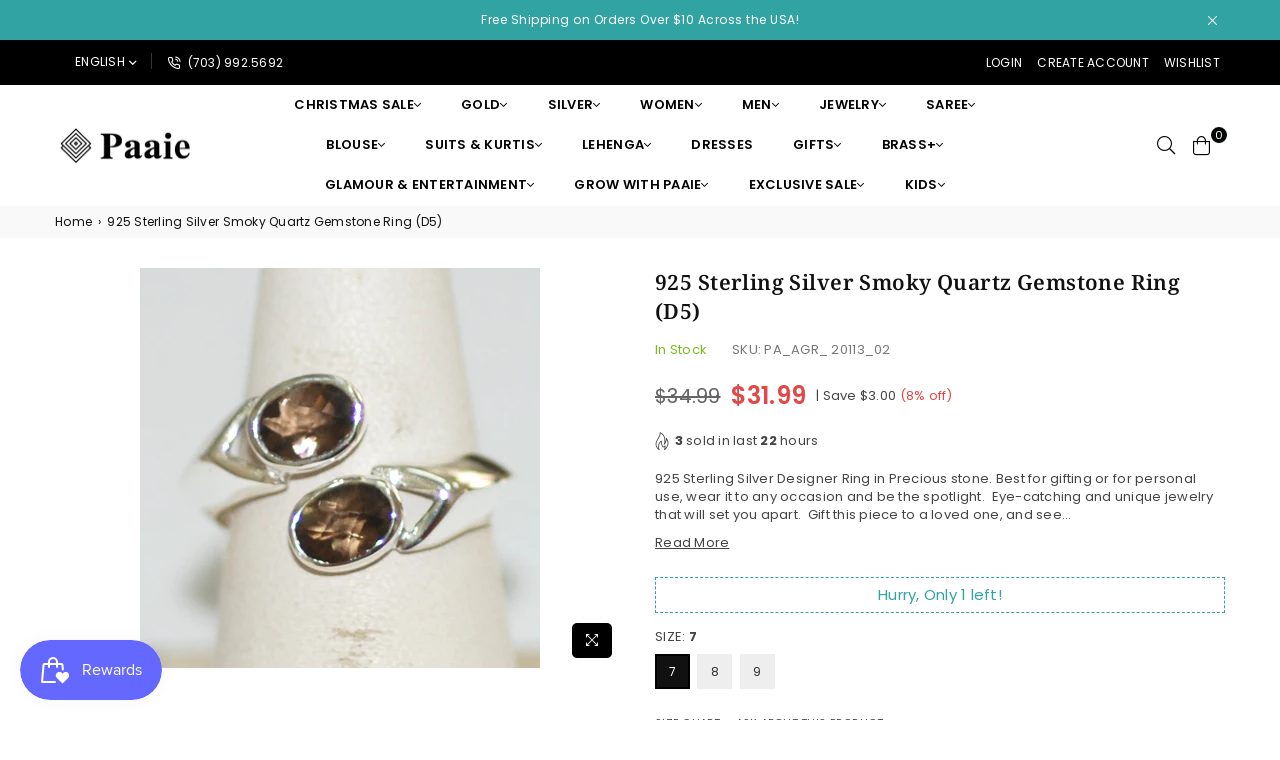

--- FILE ---
content_type: text/html; charset=utf-8
request_url: https://www.paaie.com/products/925-sterling-silver-smoky-quartz-gemstone-ring-d5
body_size: 120322
content:
<!doctype html>
<html class="no-js" lang="en" >
	

<head><meta charset="utf-8">  <meta http-equiv="X-UA-Compatible" content="IE=edge,chrome=1"><meta name="viewport" content="width=device-width, initial-scale=1.0, maximum-scale=1.0, user-scalable=no"><meta name="theme-color" content="#000"><meta name="format-detection" content="telephone=no"><link rel="canonical" href="https://www.paaie.com/products/925-sterling-silver-smoky-quartz-gemstone-ring-d5"><link rel="dns-prefetch" href="https://www.paaie.com" crossorigin><link rel="dns-prefetch" href="https://paaie.myshopify.com" crossorigin><link rel="dns-prefetch" href="https://cdn.shopify.com" crossorigin><link rel="dns-prefetch" href="https://fonts.shopifycdn.com" crossorigin><link rel="preconnect" href="https://fonts.shopifycdn.com/" crossorigin><link rel="preconnect" href="https://cdn.shopify.com" crossorigin><link rel="preconnect" href="https://ajax.googleapis.com">  <link rel="preload" as="style" href="//www.paaie.com/cdn/shop/t/10/assets/theme.css?v=23655218409422875341766128304" /><link rel="shortcut icon" href="//www.paaie.com/cdn/shop/files/Asset_6_2x_af62cfae-3ba6-4d8e-adf0-dc05e81f0482_32x32.png?v=1617354710" type="image/png"><title>925 Sterling Silver Smoky Quartz Gemstone Ring (D5)&ndash; PAAIE</title><meta name="description" content="925 Sterling Silver Designer Ring in Precious stone. Best for gifting or for personal use, wear it to any occasion and be the spotlight.  Eye-catching and unique jewelry that will set you apart.  Gift this piece to a loved one, and see their face light up with joy Category: Designer Ring Weight: 4.22 GMS Color: Yellowi"><!-- /snippets/social-meta-tags.liquid --><meta name="keywords" content="PAAIE, www.paaie.com" /><meta name="author" content="Paaie"><meta property="og:site_name" content="PAAIE"><meta property="og:url" content="https://www.paaie.com/products/925-sterling-silver-smoky-quartz-gemstone-ring-d5"><meta property="og:title" content="925 Sterling Silver Smoky Quartz Gemstone Ring (D5)"><meta property="og:type" content="product"><meta property="og:description" content="925 Sterling Silver Designer Ring in Precious stone. Best for gifting or for personal use, wear it to any occasion and be the spotlight.  Eye-catching and unique jewelry that will set you apart.  Gift this piece to a loved one, and see their face light up with joy Category: Designer Ring Weight: 4.22 GMS Color: Yellowi"><meta property="og:price:amount" content="31.99">  <meta property="og:price:currency" content="USD"><meta property="og:image" content="https://www.paaie.com/cdn/shop/products/AGR-20113-02-D5.jpg?crop=center&height=1200&v=1598197104&width=1200"><meta name="twitter:image" content="https://www.paaie.com/cdn/shop/products/AGR-20113-02-D5.jpg?crop=center&height=1200&v=1598197104&width=1200"><meta name="twitter:site" content="@paaieLLC/"><meta name="twitter:card" content="summary_large_image"><meta name="twitter:title" content="925 Sterling Silver Smoky Quartz Gemstone Ring (D5)"><meta name="twitter:description" content="925 Sterling Silver Designer Ring in Precious stone. Best for gifting or for personal use, wear it to any occasion and be the spotlight.  Eye-catching and unique jewelry that will set you apart.  Gift this piece to a loved one, and see their face light up with joy Category: Designer Ring Weight: 4.22 GMS Color: Yellowi">
<link rel="preload" as="font" href="//www.paaie.com/cdn/fonts/poppins/poppins_n3.05f58335c3209cce17da4f1f1ab324ebe2982441.woff2" type="font/woff2" crossorigin><link rel="preload" as="font" href="//www.paaie.com/cdn/fonts/poppins/poppins_n4.0ba78fa5af9b0e1a374041b3ceaadf0a43b41362.woff2" type="font/woff2" crossorigin><link rel="preload" as="font" href="//www.paaie.com/cdn/fonts/poppins/poppins_n6.aa29d4918bc243723d56b59572e18228ed0786f6.woff2" type="font/woff2" crossorigin><link rel="preload" as="font" href="//www.paaie.com/cdn/fonts/poppins/poppins_n7.56758dcf284489feb014a026f3727f2f20a54626.woff2" type="font/woff2" crossorigin><link rel="preload" as="font" href="//www.paaie.com/cdn/fonts/noto_serif/notoserif_n3.a94a5a5c9c0ea275dcb50823fcffaca479c0e28e.woff2" type="font/woff2" crossorigin><link rel="preload" as="font" href="//www.paaie.com/cdn/fonts/noto_serif/notoserif_n4.157efcc933874b41c43d5a6a81253eedd9845384.woff2" type="font/woff2" crossorigin><link rel="preload" as="font" href="//www.paaie.com/cdn/fonts/noto_serif/notoserif_n6.2623ae54cab397c89ca87b0f34551c6eccbadadd.woff2" type="font/woff2" crossorigin><link rel="preload" as="font" href="//www.paaie.com/cdn/fonts/noto_serif/notoserif_n7.d275fb7cbb6b6809702719ab47b39e5200c4f530.woff2" type="font/woff2" crossorigin><style type="text/css">*,::after,::before{box-sizing:border-box}article,aside,details,figcaption,figure,footer,header,hgroup,main,menu,nav,section,summary{display:block}body,button,input,select,textarea{font-family:arial;-webkit-font-smoothing:antialiased;-webkit-text-size-adjust:100%}a{background-color:transparent}a,a:after,a:before{transition:all .3s ease-in-out}b,strong{font-weight:700;}em{font-style:italic}small{font-size:80%}sub,sup{font-size:75%;line-height:0;position:relative;vertical-align:baseline}sup{top:-.5em}sub{bottom:-.25em}img{max-width:100%;border:0}button,input,optgroup,select,textarea{color:inherit;font:inherit;margin:0;outline:0}button[disabled],input[disabled]{cursor:default}.mb0{margin-bottom:0!important}.mb10{margin-bottom:10px!important}.mb20{margin-bottom:20px!important}[type=button]::-moz-focus-inner,[type=reset]::-moz-focus-inner,[type=submit]::-moz-focus-inner,button::-moz-focus-inner{border-style:none;padding:0}[type=button]:-moz-focusring,[type=reset]:-moz-focusring,[type=submit]:-moz-focusring,button:-moz-focusring{outline:1px dotted ButtonText}input[type=email],input[type=number],input[type=password],input[type=search]{-webkit-appearance:none;-moz-appearance:none}table{width:100%;border-collapse:collapse;border-spacing:0}td,th{padding:0}textarea{overflow:auto;-webkit-appearance:none;-moz-appearance:none}[tabindex='-1']:focus{outline:0}a,img{outline:0!important;border:0}[role=button],a,button,input,label,select,textarea{touch-action:manipulation}.flex{display:flex}.flex-item{flex:1}.clearfix::after{content:'';display:table;clear:both}.clear{clear:both}.icon__fallback-text,.visually-hidden{position:absolute!important;overflow:hidden;clip:rect(0 0 0 0);height:1px;width:1px;margin:-1px;padding:0;border:0}.visibility-hidden{visibility:hidden}.js-focus-hidden:focus{outline:0}.no-js:not(html),.no-js .js{display:none}.no-js .no-js:not(html){display:block}.skip-link:focus{clip:auto;width:auto;height:auto;margin:0;color:#111;background-color:#fff;padding:10px;opacity:1;z-index:10000;transition:none}blockquote{background:#f8f8f8;font-weight:600;font-size:15px;font-style:normal;text-align:center;padding:0 30px;margin:0}.rte blockquote{padding:25px;margin-bottom:20px}blockquote p+cite{margin-top:7.5px}blockquote cite{display:block;font-size:13px;font-style:inherit}code,pre{font-family:Consolas,monospace;font-size:1em}pre{overflow:auto}.rte:last-child{margin-bottom:0}.rte .h1,.rte .h2,.rte .h3,.rte .h4,.rte .h5,.rte .h6,.rte h1,.rte h2,.rte h3,.rte h4,.rte h5,.rte h6{margin-top:15px;margin-bottom:7.5px}.rte .h1:first-child,.rte .h2:first-child,.rte .h3:first-child,.rte .h4:first-child,.rte .h5:first-child,.rte .h6:first-child,.rte h1:first-child,.rte h2:first-child,.rte h3:first-child,.rte h4:first-child,.rte h5:first-child,.rte h6:first-child{margin-top:0}.rte li{margin-bottom:4px;list-style:inherit}.rte li:last-child{margin-bottom:0}.rte-setting{margin-bottom:11.11111px}.rte-setting:last-child{margin-bottom:0}p:last-child{margin-bottom:0}li{list-style:none}.fine-print{font-size:1.07692em;font-style:italic;margin:20px 0}.txt--minor{font-size:80%}.txt--emphasis{font-style:italic}.icon{display:inline-block;width:20px;height:20px;vertical-align:middle;fill:currentColor}.no-svg .icon{display:none}svg.icon:not(.icon--full-color) circle,svg.icon:not(.icon--full-color) ellipse,svg.icon:not(.icon--full-color) g,svg.icon:not(.icon--full-color) line,svg.icon:not(.icon--full-color) path,svg.icon:not(.icon--full-color) polygon,svg.icon:not(.icon--full-color) polyline,svg.icon:not(.icon--full-color) rect,symbol.icon:not(.icon--full-color) circle,symbol.icon:not(.icon--full-color) ellipse,symbol.icon:not(.icon--full-color) g,symbol.icon:not(.icon--full-color) line,symbol.icon:not(.icon--full-color) path,symbol.icon:not(.icon--full-color) polygon,symbol.icon:not(.icon--full-color) polyline,symbol.icon:not(.icon--full-color) rect{fill:inherit;stroke:inherit}.no-svg .icon__fallback-text{position:static!important;overflow:inherit;clip:none;height:auto;width:auto;margin:0}ol,ul{margin:0;padding:0}ol{list-style:decimal}.list--inline{padding:0;margin:0}.list--inline li{display:inline-block;margin-bottom:0;vertical-align:middle}.rte img{height:auto}.rte table{table-layout:fixed}.rte ol,.rte ul{margin:20px 0 30px 30px}.rte ol.list--inline,.rte ul.list--inline{margin-left:0}.rte ul{list-style:disc outside}.rte ul ul{list-style:circle outside}.rte ul ul ul{list-style:square outside}.rte a:not(.btn){padding-bottom:1px}.text-center .rte ol,.text-center .rte ul,.text-center.rte ol,.text-center.rte ul{margin-left:0;list-style-position:inside}.rte__table-wrapper{max-width:100%;overflow:auto;-webkit-overflow-scrolling:touch}svg:not(:root){overflow:hidden}.video-wrapper{position:relative;overflow:hidden;max-width:100%;padding-bottom:56.25%;height:0;height:auto}.video-wrapper iframe{position:absolute;top:0;left:0;width:100%;height:100%}form{margin:0}legend{border:0;padding:0}button{cursor:pointer}input[type=submit]{cursor:pointer}input[type=text]{-webkit-appearance:none;-moz-appearance:none}[type=checkbox]+label,[type=radio]+label{display:inline-block;margin-bottom:0}label[for]{cursor:pointer}textarea{min-height:100px}input[type=checkbox],input[type=radio]{margin:0 5px 0 0;vertical-align:middle}select::-ms-expand{display:none}.label--hidden{position:absolute;height:0;width:0;margin-bottom:0;overflow:hidden;clip:rect(1px,1px,1px,1px)}.form-vertical input,.form-vertical select,.form-vertical textarea{display:block;width:100%}.form-vertical [type=checkbox],.form-vertical [type=radio]{display:inline-block;width:auto;margin-right:5px}.form-vertical .btn,.form-vertical [type=submit]{display:inline-block;width:auto}.grid--table{display:table;table-layout:fixed;width:100%}.grid--table>.grid__item{float:none;display:table-cell;vertical-align:middle}.is-transitioning{display:block!important;visibility:visible!important}.mr0{margin:0 !important;}.pd0{ padding:0 !important;}.db{display:block}.dbi{display:inline-block}.dn {display:none}.pa {position:absolute}.pr {position:relative}.fwl{font-weight:300}.fwr{font-weight:400}.fwm{font-weight:500}.fwsb{font-weight:600}b,strong,.fwb{font-weight:700}em, .em{font-style:italic}.tt-u{text-transform:uppercase}.tt-l{text-transform:lowercase}.tt-c{text-transform:capitalize}.tt-n{text-transform:none}.tdn {text-decoration:none!important}.tdu {text-decoration:underline}.grid-sizer{width:25%; position:absolute}.w_auto {width:auto!important}.h_auto{height:auto}.w_100{width:100%!important}.h_100{height:100%!important}.fl{display:flex}.fl1{flex:1}.f-row{flex-direction:row}.f-col{flex-direction:column}.f-wrap{flex-wrap:wrap}.f-nowrap{flex-wrap:nowrap}.f-jcs{justify-content:flex-start}.f-jce{justify-content:flex-end}.f-jcc{justify-content:center}.f-jcsb{justify-content:space-between}.f-jcsa{justify-content:space-around}.f-jcse{justify-content:space-evenly}.f-ais{align-items:flex-start}.f-aie{align-items:flex-end}.f-aic{align-items:center}.f-aib{align-items:baseline}.f-aist{align-items:stretch}.f-acs{align-content:flex-start}.f-ace{align-content:flex-end}.f-acc{align-content:center}.f-acsb{align-content:space-between}.f-acsa{align-content:space-around}.f-acst{align-content:stretch}.f-asa{align-self:auto}.f-ass{align-self:flex-start}.f-ase{align-self:flex-end}.f-asc{align-self:center}.f-asb{align-self:baseline}.f-asst{align-self:stretch}.order0{order:0}.order1{order:1}.order2{order:2}.order3{order:3}.tl{text-align:left!important}.tc{text-align:center!important}.tr{text-align:right!important}@media (min-width:768px){.tl-md{text-align:left!important}.tc-md{text-align:center!important}.tr-md{text-align:right!important}.f-row-md{flex-direction:row}.f-col-md{flex-direction:column}.f-wrap-md{flex-wrap:wrap}.f-nowrap-md{flex-wrap:nowrap}.f-jcs-md{justify-content:flex-start}.f-jce-md{justify-content:flex-end}.f-jcc-md{justify-content:center}.f-jcsb-md{justify-content:space-between}.f-jcsa-md{justify-content:space-around}.f-jcse-md{justify-content:space-evenly}.f-ais-md{align-items:flex-start}.f-aie-md{align-items:flex-end}.f-aic-md{align-items:center}.f-aib-md{align-items:baseline}.f-aist-md{align-items:stretch}.f-acs-md{align-content:flex-start}.f-ace-md{align-content:flex-end}.f-acc-md{align-content:center}.f-acsb-md{align-content:space-between}.f-acsa-md{align-content:space-around}.f-acst-md{align-content:stretch}.f-asa-md{align-self:auto}.f-ass-md{align-self:flex-start}.f-ase-md{align-self:flex-end}.f-asc-md{align-self:center}.f-asb-md{align-self:baseline}.f-asst-md{align-self:stretch}}@media (min-width:1025px){.f-row-lg{flex-direction:row}.f-col-lg{flex-direction:column}.f-wrap-lg{flex-wrap:wrap}.f-nowrap-lg{flex-wrap:nowrap}.tl-lg {text-align:left!important}.tc-lg {text-align:center!important}.tr-lg {text-align:right!important}}@media (min-width:1280px){.f-wrap-xl{flex-wrap:wrap}.f-col-xl{flex-direction:column}.tl-xl {text-align:left!important}.tc-xl {text-align:center!important}.tr-xl {text-align:right!important}}.grid{list-style:none;margin:0 -15px;padding:0}.grid::after{content:'';display:table;clear:both}.grid__item{float:left;padding-left:15px;padding-right:15px;width:100%}@media only screen and (max-width:1024px){.grid{margin:0 -7.5px}.grid__item{padding-left:7.5px;padding-right:7.5px}}.grid__item[class*="--push"]{position:relative}.grid--rev{direction:rtl;text-align:left}.grid--rev>.grid__item{direction:ltr;text-align:left;float:right}.col-1,.one-whole{width:100%}.col-2,.five-tenths,.four-eighths,.one-half,.three-sixths,.two-quarters,.wd-50{width:50%}.col-3,.one-third,.two-sixths{width:33.33333%}.four-sixths,.two-thirds{width:66.66667%}.col-4,.one-quarter,.two-eighths{width:25%}.six-eighths,.three-quarters{width:75%}.col-5,.one-fifth,.two-tenths{width:20%}.four-tenths,.two-fifths,.wd-40{width:40%}.six-tenths,.three-fifths,.wd-60{width:60%}.eight-tenths,.four-fifths,.wd-80{width:80%}.one-sixth{width:16.66667%}.five-sixths{width:83.33333%}.one-seventh{width:14.28571%}.one-eighth{width:12.5%}.three-eighths{width:37.5%}.five-eighths{width:62.5%}.seven-eighths{width:87.5%}.one-nineth{width:11.11111%}.one-tenth{width:10%}.three-tenths,.wd-30{width:30%}.seven-tenths,.wd-70{width:70%}.nine-tenths,.wd-90{width:90%}.show{display:block!important}.hide{display:none!important}.text-left{text-align:left!important}.text-right{text-align:right!important}.text-center{text-align:center!important}@media only screen and (min-width:767px){.medium-up--one-whole{width:100%}.medium-up--five-tenths,.medium-up--four-eighths,.medium-up--one-half,.medium-up--three-sixths,.medium-up--two-quarters{width:50%}.medium-up--one-third,.medium-up--two-sixths{width:33.33333%}.medium-up--four-sixths,.medium-up--two-thirds{width:66.66667%}.medium-up--one-quarter,.medium-up--two-eighths{width:25%}.medium-up--six-eighths,.medium-up--three-quarters{width:75%}.medium-up--one-fifth,.medium-up--two-tenths{width:20%}.medium-up--four-tenths,.medium-up--two-fifths{width:40%}.medium-up--six-tenths,.medium-up--three-fifths{width:60%}.medium-up--eight-tenths,.medium-up--four-fifths{width:80%}.medium-up--one-sixth{width:16.66667%}.medium-up--five-sixths{width:83.33333%}.medium-up--one-seventh{width:14.28571%}.medium-up--one-eighth{width:12.5%}.medium-up--three-eighths{width:37.5%}.medium-up--five-eighths{width:62.5%}.medium-up--seven-eighths{width:87.5%}.medium-up--one-nineth{width:11.11111%}.medium-up--one-tenth{width:10%}.medium-up--three-tenths{width:30%}.medium-up--seven-tenths{width:70%}.medium-up--nine-tenths{width:90%}.grid--uniform .medium-up--five-tenths:nth-child(2n+1),.grid--uniform .medium-up--four-eighths:nth-child(2n+1),.grid--uniform .medium-up--one-eighth:nth-child(8n+1),.grid--uniform .medium-up--one-fifth:nth-child(5n+1),.grid--uniform .medium-up--one-half:nth-child(2n+1),.grid--uniform .medium-up--one-quarter:nth-child(4n+1),.grid--uniform .medium-up--one-seventh:nth-child(7n+1),.grid--uniform .medium-up--one-sixth:nth-child(6n+1),.grid--uniform .medium-up--one-third:nth-child(3n+1),.grid--uniform .medium-up--three-sixths:nth-child(2n+1),.grid--uniform .medium-up--two-eighths:nth-child(4n+1),.grid--uniform .medium-up--two-sixths:nth-child(3n+1){clear:both}.medium-up--show{display:block!important}.medium-up--hide{display:none!important}.medium-up--text-left{text-align:left!important}.medium-up--text-right{text-align:right!important}.medium-up--text-center{text-align:center!important}}@media only screen and (min-width:1025px){.large-up--one-whole{width:100%}.large-up--five-tenths,.large-up--four-eighths,.large-up--one-half,.large-up--three-sixths,.large-up--two-quarters{width:50%}.large-up--one-third,.large-up--two-sixths{width:33.33333%}.large-up--four-sixths,.large-up--two-thirds{width:66.66667%}.large-up--one-quarter,.large-up--two-eighths{width:25%}.large-up--six-eighths,.large-up--three-quarters{width:75%}.large-up--one-fifth,.large-up--two-tenths{width:20%}.large-up--four-tenths,.large-up--two-fifths{width:40%}.large-up--six-tenths,.large-up--three-fifths{width:60%}.large-up--eight-tenths,.large-up--four-fifths{width:80%}.large-up--one-sixth{width:16.66667%}.large-up--five-sixths{width:83.33333%}.large-up--one-seventh{width:14.28571%}.large-up--one-eighth{width:12.5%}.large-up--three-eighths{width:37.5%}.large-up--five-eighths{width:62.5%}.large-up--seven-eighths{width:87.5%}.large-up--one-nineth{width:11.11111%}.large-up--one-tenth{width:10%}.large-up--three-tenths{width:30%}.large-up--seven-tenths{width:70%}.large-up--nine-tenths{width:90%}.grid--uniform .large-up--five-tenths:nth-child(2n+1),.grid--uniform .large-up--four-eighths:nth-child(2n+1),.grid--uniform .large-up--one-eighth:nth-child(8n+1),.grid--uniform .large-up--one-fifth:nth-child(5n+1),.grid--uniform .large-up--one-half:nth-child(2n+1),.grid--uniform .large-up--one-quarter:nth-child(4n+1),.grid--uniform .large-up--one-seventh:nth-child(7n+1),.grid--uniform .large-up--one-sixth:nth-child(6n+1),.grid--uniform .large-up--one-third:nth-child(3n+1),.grid--uniform .large-up--three-sixths:nth-child(2n+1),.grid--uniform .large-up--two-eighths:nth-child(4n+1),.grid--uniform .large-up--two-sixths:nth-child(3n+1){clear:both}.large-up--show{display:block!important}.large-up--hide{display:none!important}.large-up--text-left{text-align:left!important}.large-up--text-right{text-align:right!important}.large-up--text-center{text-align:center!important}}@media only screen and (min-width:1280px){.widescreen--one-whole{width:100%}.widescreen--five-tenths,.widescreen--four-eighths,.widescreen--one-half,.widescreen--three-sixths,.widescreen--two-quarters{width:50%}.widescreen--one-third,.widescreen--two-sixths{width:33.33333%}.widescreen--four-sixths,.widescreen--two-thirds{width:66.66667%}.widescreen--one-quarter,.widescreen--two-eighths{width:25%}.widescreen--six-eighths,.widescreen--three-quarters{width:75%}.widescreen--one-fifth,.widescreen--two-tenths{width:20%}.widescreen--four-tenths,.widescreen--two-fifths{width:40%}.widescreen--six-tenths,.widescreen--three-fifths{width:60%}.widescreen--eight-tenths,.widescreen--four-fifths{width:80%}.widescreen--one-sixth{width:16.66667%}.widescreen--five-sixths{width:83.33333%}.widescreen--one-seventh{width:14.28571%}.widescreen--one-eighth{width:12.5%}.widescreen--three-eighths{width:37.5%}.widescreen--five-eighths{width:62.5%}.widescreen--seven-eighths{width:87.5%}.widescreen--one-nineth{width:11.11111%}.widescreen--one-tenth{width:10%}.widescreen--three-tenths{width:30%}.widescreen--seven-tenths{width:70%}.widescreen--nine-tenths{width:90%}.grid--uniform .widescreen--five-tenths:nth-child(2n+1),.grid--uniform .widescreen--four-eighths:nth-child(2n+1),.grid--uniform .widescreen--one-eighth:nth-child(8n+1),.grid--uniform .widescreen--one-fifth:nth-child(5n+1),.grid--uniform .widescreen--one-half:nth-child(2n+1),.grid--uniform .widescreen--one-quarter:nth-child(4n+1),.grid--uniform .widescreen--one-seventh:nth-child(7n+1),.grid--uniform .widescreen--one-sixth:nth-child(6n+1),.grid--uniform .widescreen--one-third:nth-child(3n+1),.grid--uniform .widescreen--three-sixths:nth-child(2n+1),.grid--uniform .widescreen--two-eighths:nth-child(4n+1),.grid--uniform .widescreen--two-sixths:nth-child(3n+1){clear:both}.widescreen--show{display:block!important}.widescreen--hide{display:none!important}.widescreen--text-left{text-align:left!important}.widescreen--text-right{text-align:right!important}.widescreen--text-center{text-align:center!important}}@media only screen and (min-width:1025px) and (max-width:1279px){.large--one-whole{width:100%}.large--five-tenths,.large--four-eighths,.large--one-half,.large--three-sixths,.large--two-quarters{width:50%}.large--one-third,.large--two-sixths{width:33.33333%}.large--four-sixths,.large--two-thirds{width:66.66667%}.large--one-quarter,.large--two-eighths{width:25%}.large--six-eighths,.large--three-quarters{width:75%}.large--one-fifth,.large--two-tenths{width:20%}.large--four-tenths,.large--two-fifths{width:40%}.large--six-tenths,.large--three-fifths{width:60%}.large--eight-tenths,.large--four-fifths{width:80%}.large--one-sixth{width:16.66667%}.large--five-sixths{width:83.33333%}.large--one-seventh{width:14.28571%}.large--one-eighth{width:12.5%}.large--three-eighths{width:37.5%}.large--five-eighths{width:62.5%}.large--seven-eighths{width:87.5%}.large--one-nineth{width:11.11111%}.large--one-tenth{width:10%}.large--three-tenths{width:30%}.large--seven-tenths{width:70%}.large--nine-tenths{width:90%}.grid--uniform .large--five-tenths:nth-child(2n+1),.grid--uniform .large--four-eighths:nth-child(2n+1),.grid--uniform .large--one-eighth:nth-child(8n+1),.grid--uniform .large--one-fifth:nth-child(5n+1),.grid--uniform .large--one-half:nth-child(2n+1),.grid--uniform .large--one-quarter:nth-child(4n+1),.grid--uniform .large--one-seventh:nth-child(7n+1),.grid--uniform .large--one-sixth:nth-child(6n+1),.grid--uniform .large--one-third:nth-child(3n+1),.grid--uniform .large--three-sixths:nth-child(2n+1),.grid--uniform .large--two-eighths:nth-child(4n+1),.grid--uniform .large--two-sixths:nth-child(3n+1){clear:both}.large--show{display:block!important}.large--hide{display:none!important}.large--text-left{text-align:left!important}.large--text-right{text-align:right!important}.large--text-center{text-align:center!important}}@media only screen and (min-width:767px) and (max-width:1024px){.medium--one-whole{width:100%}.medium--five-tenths,.medium--four-eighths,.medium--one-half,.medium--three-sixths,.medium--two-quarters{width:50%}.medium--one-third,.medium--two-sixths{width:33.33333%}.medium--four-sixths,.medium--two-thirds{width:66.66667%}.medium--one-quarter,.medium--two-eighths{width:25%}.medium--six-eighths,.medium--three-quarters{width:75%}.medium--one-fifth,.medium--two-tenths{width:20%}.medium--four-tenths,.medium--two-fifths{width:40%}.medium--six-tenths,.medium--three-fifths{width:60%}.medium--eight-tenths,.medium--four-fifths{width:80%}.medium--one-sixth{width:16.66667%}.medium--five-sixths{width:83.33333%}.medium--one-seventh{width:14.28571%}.medium--one-eighth{width:12.5%}.medium--three-eighths{width:37.5%}.medium--five-eighths{width:62.5%}.medium--seven-eighths{width:87.5%}.medium--one-nineth{width:11.11111%}.medium--one-tenth{width:10%}.medium--three-tenths{width:30%}.medium--seven-tenths{width:70%}.medium--nine-tenths{width:90%}.grid--uniform .medium--five-tenths:nth-child(2n+1),.grid--uniform .medium--four-eighths:nth-child(2n+1),.grid--uniform .medium--one-eighth:nth-child(8n+1),.grid--uniform .medium--one-fifth:nth-child(5n+1),.grid--uniform .medium--one-half:nth-child(2n+1),.grid--uniform .medium--one-quarter:nth-child(4n+1),.grid--uniform .medium--one-seventh:nth-child(7n+1),.grid--uniform .medium--one-sixth:nth-child(6n+1),.grid--uniform .medium--one-third:nth-child(3n+1),.grid--uniform .medium--three-sixths:nth-child(2n+1),.grid--uniform .medium--two-eighths:nth-child(4n+1),.grid--uniform .medium--two-sixths:nth-child(3n+1){clear:both}.medium--show{display:block!important}.medium--hide{display:none!important}.medium--text-left{text-align:left!important}.medium--text-right{text-align:right!important}.medium--text-center{text-align:center!important}}@media only screen and (max-width:766px){.grid{margin:0 -5px}.grid__item{padding-left:5px;padding-right:5px}.small--one-whole{width:100%}.small--five-tenths,.small--four-eighths,.small--one-half,.small--three-sixths,.small--two-quarters{width:50%}.small--one-third,.small--two-sixths{width:33.33333%}.small--four-sixths,.small--two-thirds{width:66.66667%}.small--one-quarter,.small--two-eighths{width:25%}.small--six-eighths,.small--three-quarters{width:75%}.small--one-fifth,.small--two-tenths{width:20%}.small--four-tenths,.small--two-fifths{width:40%}.small--six-tenths,.small--three-fifths{width:60%}.small--eight-tenths,.small--four-fifths{width:80%}.small--one-sixth{width:16.66667%}.small--five-sixths{width:83.33333%}.small--one-seventh{width:14.28571%}.small--one-eighth{width:12.5%}.small--three-eighths{width:37.5%}.small--five-eighths{width:62.5%}.small--seven-eighths{width:87.5%}.small--one-nineth{width:11.11111%}.small--one-tenth{width:10%}.small--three-tenths{width:30%}.small--seven-tenths{width:70%}.small--nine-tenths{width:90%}.grid--uniform .small--five-tenths:nth-child(2n+1),.grid--uniform .small--four-eighths:nth-child(2n+1),.grid--uniform .small--one-eighth:nth-child(8n+1),.grid--uniform .small--one-half:nth-child(2n+1),.grid--uniform .small--one-quarter:nth-child(4n+1),.grid--uniform .small--one-seventh:nth-child(7n+1),.grid--uniform .small--one-sixth:nth-child(6n+1),.grid--uniform .small--one-third:nth-child(3n+1),.grid--uniform .small--three-sixths:nth-child(2n+1),.grid--uniform .small--two-eighths:nth-child(4n+1),.grid--uniform .small--two-sixths:nth-child(3n+1),.grid--uniform.small--one-fifth:nth-child(5n+1){clear:both}.small--show{display:block!important}.small--hide{display:none!important}.small--text-left{text-align:left!important}.small--text-right{text-align:right!important}.small--text-center{text-align:center!important}}@font-face {font-family: Poppins;font-weight: 400;font-style: normal;font-display: swap;src: url("//www.paaie.com/cdn/fonts/poppins/poppins_n4.0ba78fa5af9b0e1a374041b3ceaadf0a43b41362.woff2") format("woff2"), url("//www.paaie.com/cdn/fonts/poppins/poppins_n4.214741a72ff2596839fc9760ee7a770386cf16ca.woff") format("woff");}@font-face {font-family: Poppins;font-weight: 300;font-style: normal;font-display: swap;src: url("//www.paaie.com/cdn/fonts/poppins/poppins_n3.05f58335c3209cce17da4f1f1ab324ebe2982441.woff2") format("woff2"), url("//www.paaie.com/cdn/fonts/poppins/poppins_n3.6971368e1f131d2c8ff8e3a44a36b577fdda3ff5.woff") format("woff");}@font-face {font-family: Poppins;font-weight: 600;font-style: normal;font-display: swap;src: url("//www.paaie.com/cdn/fonts/poppins/poppins_n6.aa29d4918bc243723d56b59572e18228ed0786f6.woff2") format("woff2"), url("//www.paaie.com/cdn/fonts/poppins/poppins_n6.5f815d845fe073750885d5b7e619ee00e8111208.woff") format("woff");}@font-face {font-family: Poppins;font-weight: 700;font-style: normal;font-display: swap;src: url("//www.paaie.com/cdn/fonts/poppins/poppins_n7.56758dcf284489feb014a026f3727f2f20a54626.woff2") format("woff2"), url("//www.paaie.com/cdn/fonts/poppins/poppins_n7.f34f55d9b3d3205d2cd6f64955ff4b36f0cfd8da.woff") format("woff");}@font-face {font-family: "Noto Serif";font-weight: 400;font-style: normal;font-display: swap;src: url("//www.paaie.com/cdn/fonts/noto_serif/notoserif_n4.157efcc933874b41c43d5a6a81253eedd9845384.woff2") format("woff2"), url("//www.paaie.com/cdn/fonts/noto_serif/notoserif_n4.e95a8b0e448c8154cafc9526753c78ba0f8e894e.woff") format("woff");}@font-face {font-family: "Noto Serif";font-weight: 300;font-style: normal;font-display: swap;src: url("//www.paaie.com/cdn/fonts/noto_serif/notoserif_n3.a94a5a5c9c0ea275dcb50823fcffaca479c0e28e.woff2") format("woff2"), url("//www.paaie.com/cdn/fonts/noto_serif/notoserif_n3.5aef593cdc3d6235212508cee3b178e21bec1e6e.woff") format("woff");}@font-face {font-family: "Noto Serif";font-weight: 600;font-style: normal;font-display: swap;src: url("//www.paaie.com/cdn/fonts/noto_serif/notoserif_n6.2623ae54cab397c89ca87b0f34551c6eccbadadd.woff2") format("woff2"), url("//www.paaie.com/cdn/fonts/noto_serif/notoserif_n6.3f65ffd92518e9b7f2072c86ea4c8465158466e2.woff") format("woff");}@font-face {font-family: "Noto Serif";font-weight: 700;font-style: normal;font-display: swap;src: url("//www.paaie.com/cdn/fonts/noto_serif/notoserif_n7.d275fb7cbb6b6809702719ab47b39e5200c4f530.woff2") format("woff2"), url("//www.paaie.com/cdn/fonts/noto_serif/notoserif_n7.0386ee49bd94b3b26da3580808c2d97c2a1d2d82.woff") format("woff");}@font-face{font-family:Adorn-Icons;src:url("//www.paaie.com/cdn/shop/t/10/assets/adorn-icons.woff2?v=167339017966625775301738230255") format('woff2'),url("//www.paaie.com/cdn/shop/t/10/assets/adorn-icons.woff?v=177162561609770262791738230255") format('woff');font-weight:400;font-style:normal;font-display:swap}.ad{font:normal normal normal 14px/1 adorn-icons;speak:none;text-transform:none;display:inline-block;vertical-align:middle;text-rendering:auto;-webkit-font-smoothing:antialiased;-moz-osx-font-smoothing:grayscale}</style>  <link rel="stylesheet" href="//www.paaie.com/cdn/shop/t/10/assets/theme.css?v=23655218409422875341766128304" type="text/css" media="all">    <link rel="preload" href="//www.paaie.com/cdn/shop/t/10/assets/jquery.min.js?v=11054033913403182911738230255" as="script">  <link rel="preload" href="//www.paaie.com/cdn/shop/t/10/assets/vendor.min.js?v=53531327463237195191738230255" as="script">  <script src="//www.paaie.com/cdn/shop/t/10/assets/jquery.min.js?v=11054033913403182911738230255"defer="defer"></script><style>img.blur-up,img.lazyloaded,.photo-gallery img,.lookbook img,.rte img,.rte a img {  -webkit-filter: none !important;  filter: none !important;  opacity: 1 !important;  visibility: visible !important;  transition: none !important;  display: block !important;}</style><script>var theme = {strings:{addToCart:"Add to cart",soldOut:"Sold out",unavailable:"Unavailable",showMore:"Show More",showLess:"Show Less"},mlcurrency:false,moneyFormat:"${{amount}}",currencyFormat:"money_format",shopCurrency:"USD",autoCurrencies:true,money_currency_format:"${{amount}} USD",money_format:"${{amount}}",ajax_cart:true,fixedHeader:true,animation:true,animationMobile:true,searchresult:"See all results",wlAvailable:"Available in Wishlist",rtl:false,days:"Days",hours:"Hrs",minuts:"Min",seconds:"Sec",};document.documentElement.className = document.documentElement.className.replace('no-js', 'js');var Metatheme = null,thm = 'Belle', shpeml = 'contact@paaie.com', dmn = window.location.hostname;        window.lazySizesConfig = window.lazySizesConfig || {};window.lazySizesConfig.loadMode = 1;window.lazySizesConfig.expand = 10;window.lazySizesConfig.expFactor = 1.5;      window.lazySizesConfig.loadHidden = false;</script><script src="//www.paaie.com/cdn/shop/t/10/assets/vendor.min.js?v=53531327463237195191738230255" defer="defer"></script>
   <script>window.performance && window.performance.mark && window.performance.mark('shopify.content_for_header.start');</script><meta name="google-site-verification" content="JBvFxBLX27suAfXWOauAlc0THKr3ktmHSNx9qDL_Bu4">
<meta id="shopify-digital-wallet" name="shopify-digital-wallet" content="/9629007950/digital_wallets/dialog">
<meta name="shopify-checkout-api-token" content="fd7ca3e501edbda53eb66fa2a8e3535d">
<meta id="in-context-paypal-metadata" data-shop-id="9629007950" data-venmo-supported="false" data-environment="production" data-locale="en_US" data-paypal-v4="true" data-currency="USD">
<link rel="alternate" type="application/json+oembed" href="https://www.paaie.com/products/925-sterling-silver-smoky-quartz-gemstone-ring-d5.oembed">
<script async="async" data-src="/checkouts/internal/preloads.js?locale=en-US"></script>
<link rel="preconnect" href="https://shop.app" crossorigin="anonymous">
<script async="async" data-src="https://shop.app/checkouts/internal/preloads.js?locale=en-US&shop_id=9629007950" crossorigin="anonymous"></script>
<script id="apple-pay-shop-capabilities" type="application/json">{"shopId":9629007950,"countryCode":"US","currencyCode":"USD","merchantCapabilities":["supports3DS"],"merchantId":"gid:\/\/shopify\/Shop\/9629007950","merchantName":"PAAIE","requiredBillingContactFields":["postalAddress","email","phone"],"requiredShippingContactFields":["postalAddress","email","phone"],"shippingType":"shipping","supportedNetworks":["visa","masterCard","amex","discover","elo","jcb"],"total":{"type":"pending","label":"PAAIE","amount":"1.00"},"shopifyPaymentsEnabled":true,"supportsSubscriptions":true}</script>
<script id="shopify-features" type="application/json">{"accessToken":"fd7ca3e501edbda53eb66fa2a8e3535d","betas":["rich-media-storefront-analytics"],"domain":"www.paaie.com","predictiveSearch":true,"shopId":9629007950,"locale":"en"}</script>
<script>var Shopify = Shopify || {};
Shopify.shop = "paaie.myshopify.com";
Shopify.locale = "en";
Shopify.currency = {"active":"USD","rate":"1.0"};
Shopify.country = "US";
Shopify.theme = {"name":"Belle Theme - Published as of Jan 31st","id":175227928876,"schema_name":"Belle OS 2.0","schema_version":"4.3","theme_store_id":null,"role":"main"};
Shopify.theme.handle = "null";
Shopify.theme.style = {"id":null,"handle":null};
Shopify.cdnHost = "www.paaie.com/cdn";
Shopify.routes = Shopify.routes || {};
Shopify.routes.root = "/";</script>
<script type="module">!function(o){(o.Shopify=o.Shopify||{}).modules=!0}(window);</script>
<script>!function(o){function n(){var o=[];function n(){o.push(Array.prototype.slice.apply(arguments))}return n.q=o,n}var t=o.Shopify=o.Shopify||{};t.loadFeatures=n(),t.autoloadFeatures=n()}(window);</script>
<script>
  window.ShopifyPay = window.ShopifyPay || {};
  window.ShopifyPay.apiHost = "shop.app\/pay";
  window.ShopifyPay.redirectState = null;
</script>
<script id="shop-js-analytics" type="application/json">{"pageType":"product"}</script>
<script defer="defer" async type="module" data-src="//www.paaie.com/cdn/shopifycloud/shop-js/modules/v2/client.init-shop-cart-sync_BT-GjEfc.en.esm.js"></script>
<script defer="defer" async type="module" data-src="//www.paaie.com/cdn/shopifycloud/shop-js/modules/v2/chunk.common_D58fp_Oc.esm.js"></script>
<script defer="defer" async type="module" data-src="//www.paaie.com/cdn/shopifycloud/shop-js/modules/v2/chunk.modal_xMitdFEc.esm.js"></script>
<script type="module">
  await import("//www.paaie.com/cdn/shopifycloud/shop-js/modules/v2/client.init-shop-cart-sync_BT-GjEfc.en.esm.js");
await import("//www.paaie.com/cdn/shopifycloud/shop-js/modules/v2/chunk.common_D58fp_Oc.esm.js");
await import("//www.paaie.com/cdn/shopifycloud/shop-js/modules/v2/chunk.modal_xMitdFEc.esm.js");

  window.Shopify.SignInWithShop?.initShopCartSync?.({"fedCMEnabled":true,"windoidEnabled":true});

</script>
<script>
  window.Shopify = window.Shopify || {};
  if (!window.Shopify.featureAssets) window.Shopify.featureAssets = {};
  window.Shopify.featureAssets['shop-js'] = {"shop-cart-sync":["modules/v2/client.shop-cart-sync_DZOKe7Ll.en.esm.js","modules/v2/chunk.common_D58fp_Oc.esm.js","modules/v2/chunk.modal_xMitdFEc.esm.js"],"init-fed-cm":["modules/v2/client.init-fed-cm_B6oLuCjv.en.esm.js","modules/v2/chunk.common_D58fp_Oc.esm.js","modules/v2/chunk.modal_xMitdFEc.esm.js"],"shop-cash-offers":["modules/v2/client.shop-cash-offers_D2sdYoxE.en.esm.js","modules/v2/chunk.common_D58fp_Oc.esm.js","modules/v2/chunk.modal_xMitdFEc.esm.js"],"shop-login-button":["modules/v2/client.shop-login-button_QeVjl5Y3.en.esm.js","modules/v2/chunk.common_D58fp_Oc.esm.js","modules/v2/chunk.modal_xMitdFEc.esm.js"],"pay-button":["modules/v2/client.pay-button_DXTOsIq6.en.esm.js","modules/v2/chunk.common_D58fp_Oc.esm.js","modules/v2/chunk.modal_xMitdFEc.esm.js"],"shop-button":["modules/v2/client.shop-button_DQZHx9pm.en.esm.js","modules/v2/chunk.common_D58fp_Oc.esm.js","modules/v2/chunk.modal_xMitdFEc.esm.js"],"avatar":["modules/v2/client.avatar_BTnouDA3.en.esm.js"],"init-windoid":["modules/v2/client.init-windoid_CR1B-cfM.en.esm.js","modules/v2/chunk.common_D58fp_Oc.esm.js","modules/v2/chunk.modal_xMitdFEc.esm.js"],"init-shop-for-new-customer-accounts":["modules/v2/client.init-shop-for-new-customer-accounts_C_vY_xzh.en.esm.js","modules/v2/client.shop-login-button_QeVjl5Y3.en.esm.js","modules/v2/chunk.common_D58fp_Oc.esm.js","modules/v2/chunk.modal_xMitdFEc.esm.js"],"init-shop-email-lookup-coordinator":["modules/v2/client.init-shop-email-lookup-coordinator_BI7n9ZSv.en.esm.js","modules/v2/chunk.common_D58fp_Oc.esm.js","modules/v2/chunk.modal_xMitdFEc.esm.js"],"init-shop-cart-sync":["modules/v2/client.init-shop-cart-sync_BT-GjEfc.en.esm.js","modules/v2/chunk.common_D58fp_Oc.esm.js","modules/v2/chunk.modal_xMitdFEc.esm.js"],"shop-toast-manager":["modules/v2/client.shop-toast-manager_DiYdP3xc.en.esm.js","modules/v2/chunk.common_D58fp_Oc.esm.js","modules/v2/chunk.modal_xMitdFEc.esm.js"],"init-customer-accounts":["modules/v2/client.init-customer-accounts_D9ZNqS-Q.en.esm.js","modules/v2/client.shop-login-button_QeVjl5Y3.en.esm.js","modules/v2/chunk.common_D58fp_Oc.esm.js","modules/v2/chunk.modal_xMitdFEc.esm.js"],"init-customer-accounts-sign-up":["modules/v2/client.init-customer-accounts-sign-up_iGw4briv.en.esm.js","modules/v2/client.shop-login-button_QeVjl5Y3.en.esm.js","modules/v2/chunk.common_D58fp_Oc.esm.js","modules/v2/chunk.modal_xMitdFEc.esm.js"],"shop-follow-button":["modules/v2/client.shop-follow-button_CqMgW2wH.en.esm.js","modules/v2/chunk.common_D58fp_Oc.esm.js","modules/v2/chunk.modal_xMitdFEc.esm.js"],"checkout-modal":["modules/v2/client.checkout-modal_xHeaAweL.en.esm.js","modules/v2/chunk.common_D58fp_Oc.esm.js","modules/v2/chunk.modal_xMitdFEc.esm.js"],"shop-login":["modules/v2/client.shop-login_D91U-Q7h.en.esm.js","modules/v2/chunk.common_D58fp_Oc.esm.js","modules/v2/chunk.modal_xMitdFEc.esm.js"],"lead-capture":["modules/v2/client.lead-capture_BJmE1dJe.en.esm.js","modules/v2/chunk.common_D58fp_Oc.esm.js","modules/v2/chunk.modal_xMitdFEc.esm.js"],"payment-terms":["modules/v2/client.payment-terms_Ci9AEqFq.en.esm.js","modules/v2/chunk.common_D58fp_Oc.esm.js","modules/v2/chunk.modal_xMitdFEc.esm.js"]};
</script>
<script>(function() {
  var isLoaded = false;
  function asyncLoad() {
    if (isLoaded) return;
    isLoaded = true;
    var urls = ["https:\/\/chimpstatic.com\/mcjs-connected\/js\/users\/0f0a782697cbc8f027ff66e7a\/61e8eb3b015db683f06ffe65a.js?shop=paaie.myshopify.com","https:\/\/js.smile.io\/v1\/smile-shopify.js?shop=paaie.myshopify.com"];
    for (var i = 0; i < urls.length; i++) {
      var s = document.createElement('script');
      s.type = 'text/javascript';
      s.async = true;
      s.src = urls[i];
      var x = document.getElementsByTagName('script')[0];
      x.parentNode.insertBefore(s, x);
    }
  };
  document.addEventListener('StartAsyncLoading',function(event){asyncLoad();});if(window.attachEvent) {
    window.attachEvent('onload', function(){});
  } else {
    window.addEventListener('load', function(){}, false);
  }
})();</script>
<script id="__st">var __st={"a":9629007950,"offset":-18000,"reqid":"7a687a01-33af-48ae-b21f-60c4bcfe6801-1769150022","pageurl":"www.paaie.com\/products\/925-sterling-silver-smoky-quartz-gemstone-ring-d5","u":"d2988c2e0b61","p":"product","rtyp":"product","rid":4815352234062};</script>
<script>window.ShopifyPaypalV4VisibilityTracking = true;</script>
<script id="captcha-bootstrap">!function(){'use strict';const t='contact',e='account',n='new_comment',o=[[t,t],['blogs',n],['comments',n],[t,'customer']],c=[[e,'customer_login'],[e,'guest_login'],[e,'recover_customer_password'],[e,'create_customer']],r=t=>t.map((([t,e])=>`form[action*='/${t}']:not([data-nocaptcha='true']) input[name='form_type'][value='${e}']`)).join(','),a=t=>()=>t?[...document.querySelectorAll(t)].map((t=>t.form)):[];function s(){const t=[...o],e=r(t);return a(e)}const i='password',u='form_key',d=['recaptcha-v3-token','g-recaptcha-response','h-captcha-response',i],f=()=>{try{return window.sessionStorage}catch{return}},m='__shopify_v',_=t=>t.elements[u];function p(t,e,n=!1){try{const o=window.sessionStorage,c=JSON.parse(o.getItem(e)),{data:r}=function(t){const{data:e,action:n}=t;return t[m]||n?{data:e,action:n}:{data:t,action:n}}(c);for(const[e,n]of Object.entries(r))t.elements[e]&&(t.elements[e].value=n);n&&o.removeItem(e)}catch(o){console.error('form repopulation failed',{error:o})}}const l='form_type',E='cptcha';function T(t){t.dataset[E]=!0}const w=window,h=w.document,L='Shopify',v='ce_forms',y='captcha';let A=!1;((t,e)=>{const n=(g='f06e6c50-85a8-45c8-87d0-21a2b65856fe',I='https://cdn.shopify.com/shopifycloud/storefront-forms-hcaptcha/ce_storefront_forms_captcha_hcaptcha.v1.5.2.iife.js',D={infoText:'Protected by hCaptcha',privacyText:'Privacy',termsText:'Terms'},(t,e,n)=>{const o=w[L][v],c=o.bindForm;if(c)return c(t,g,e,D).then(n);var r;o.q.push([[t,g,e,D],n]),r=I,A||(h.body.append(Object.assign(h.createElement('script'),{id:'captcha-provider',async:!0,src:r})),A=!0)});var g,I,D;w[L]=w[L]||{},w[L][v]=w[L][v]||{},w[L][v].q=[],w[L][y]=w[L][y]||{},w[L][y].protect=function(t,e){n(t,void 0,e),T(t)},Object.freeze(w[L][y]),function(t,e,n,w,h,L){const[v,y,A,g]=function(t,e,n){const i=e?o:[],u=t?c:[],d=[...i,...u],f=r(d),m=r(i),_=r(d.filter((([t,e])=>n.includes(e))));return[a(f),a(m),a(_),s()]}(w,h,L),I=t=>{const e=t.target;return e instanceof HTMLFormElement?e:e&&e.form},D=t=>v().includes(t);t.addEventListener('submit',(t=>{const e=I(t);if(!e)return;const n=D(e)&&!e.dataset.hcaptchaBound&&!e.dataset.recaptchaBound,o=_(e),c=g().includes(e)&&(!o||!o.value);(n||c)&&t.preventDefault(),c&&!n&&(function(t){try{if(!f())return;!function(t){const e=f();if(!e)return;const n=_(t);if(!n)return;const o=n.value;o&&e.removeItem(o)}(t);const e=Array.from(Array(32),(()=>Math.random().toString(36)[2])).join('');!function(t,e){_(t)||t.append(Object.assign(document.createElement('input'),{type:'hidden',name:u})),t.elements[u].value=e}(t,e),function(t,e){const n=f();if(!n)return;const o=[...t.querySelectorAll(`input[type='${i}']`)].map((({name:t})=>t)),c=[...d,...o],r={};for(const[a,s]of new FormData(t).entries())c.includes(a)||(r[a]=s);n.setItem(e,JSON.stringify({[m]:1,action:t.action,data:r}))}(t,e)}catch(e){console.error('failed to persist form',e)}}(e),e.submit())}));const S=(t,e)=>{t&&!t.dataset[E]&&(n(t,e.some((e=>e===t))),T(t))};for(const o of['focusin','change'])t.addEventListener(o,(t=>{const e=I(t);D(e)&&S(e,y())}));const B=e.get('form_key'),M=e.get(l),P=B&&M;t.addEventListener('DOMContentLoaded',(()=>{const t=y();if(P)for(const e of t)e.elements[l].value===M&&p(e,B);[...new Set([...A(),...v().filter((t=>'true'===t.dataset.shopifyCaptcha))])].forEach((e=>S(e,t)))}))}(h,new URLSearchParams(w.location.search),n,t,e,['guest_login'])})(!0,!0)}();</script>
<script integrity="sha256-4kQ18oKyAcykRKYeNunJcIwy7WH5gtpwJnB7kiuLZ1E=" data-source-attribution="shopify.loadfeatures" defer="defer" data-src="//www.paaie.com/cdn/shopifycloud/storefront/assets/storefront/load_feature-a0a9edcb.js" crossorigin="anonymous"></script>
<script crossorigin="anonymous" defer="defer" data-src="//www.paaie.com/cdn/shopifycloud/storefront/assets/shopify_pay/storefront-65b4c6d7.js?v=20250812"></script>
<script data-source-attribution="shopify.dynamic_checkout.dynamic.init">var Shopify=Shopify||{};Shopify.PaymentButton=Shopify.PaymentButton||{isStorefrontPortableWallets:!0,init:function(){window.Shopify.PaymentButton.init=function(){};var t=document.createElement("script");t.data-src="https://www.paaie.com/cdn/shopifycloud/portable-wallets/latest/portable-wallets.en.js",t.type="module",document.head.appendChild(t)}};
</script>
<script data-source-attribution="shopify.dynamic_checkout.buyer_consent">
  function portableWalletsHideBuyerConsent(e){var t=document.getElementById("shopify-buyer-consent"),n=document.getElementById("shopify-subscription-policy-button");t&&n&&(t.classList.add("hidden"),t.setAttribute("aria-hidden","true"),n.removeEventListener("click",e))}function portableWalletsShowBuyerConsent(e){var t=document.getElementById("shopify-buyer-consent"),n=document.getElementById("shopify-subscription-policy-button");t&&n&&(t.classList.remove("hidden"),t.removeAttribute("aria-hidden"),n.addEventListener("click",e))}window.Shopify?.PaymentButton&&(window.Shopify.PaymentButton.hideBuyerConsent=portableWalletsHideBuyerConsent,window.Shopify.PaymentButton.showBuyerConsent=portableWalletsShowBuyerConsent);
</script>
<script>
  function portableWalletsCleanup(e){e&&e.src&&console.error("Failed to load portable wallets script "+e.src);var t=document.querySelectorAll("shopify-accelerated-checkout .shopify-payment-button__skeleton, shopify-accelerated-checkout-cart .wallet-cart-button__skeleton"),e=document.getElementById("shopify-buyer-consent");for(let e=0;e<t.length;e++)t[e].remove();e&&e.remove()}function portableWalletsNotLoadedAsModule(e){e instanceof ErrorEvent&&"string"==typeof e.message&&e.message.includes("import.meta")&&"string"==typeof e.filename&&e.filename.includes("portable-wallets")&&(window.removeEventListener("error",portableWalletsNotLoadedAsModule),window.Shopify.PaymentButton.failedToLoad=e,"loading"===document.readyState?document.addEventListener("DOMContentLoaded",window.Shopify.PaymentButton.init):window.Shopify.PaymentButton.init())}window.addEventListener("error",portableWalletsNotLoadedAsModule);
</script>

<script type="module" data-src="https://www.paaie.com/cdn/shopifycloud/portable-wallets/latest/portable-wallets.en.js" onError="portableWalletsCleanup(this)" crossorigin="anonymous"></script>
<script nomodule>
  document.addEventListener("DOMContentLoaded", portableWalletsCleanup);
</script>

<link id="shopify-accelerated-checkout-styles" rel="stylesheet" media="screen" href="https://www.paaie.com/cdn/shopifycloud/portable-wallets/latest/accelerated-checkout-backwards-compat.css" crossorigin="anonymous">
<style id="shopify-accelerated-checkout-cart">
        #shopify-buyer-consent {
  margin-top: 1em;
  display: inline-block;
  width: 100%;
}

#shopify-buyer-consent.hidden {
  display: none;
}

#shopify-subscription-policy-button {
  background: none;
  border: none;
  padding: 0;
  text-decoration: underline;
  font-size: inherit;
  cursor: pointer;
}

#shopify-subscription-policy-button::before {
  box-shadow: none;
}

      </style>

<script>window.performance && window.performance.mark && window.performance.mark('shopify.content_for_header.end');</script><!-- "snippets/weglot_hreftags.liquid" was not rendered, the associated app was uninstalled --><!-- "snippets/weglot_switcher.liquid" was not rendered, the associated app was uninstalled --><!-- "snippets/weglot_hreftags.liquid" was not rendered, the associated app was uninstalled -->
<!-- "snippets/weglot_switcher.liquid" was not rendered, the associated app was uninstalled -->
<!-- GSSTART Coming Soon code start. Do not change -->
<script type="text/javascript"> gsProductByVariant = {};  gsProductByVariant[32567040016462] =  1 ;  gsProductByVariant[32567040049230] =  1 ;  gsProductByVariant[32567040081998] =  1 ;   gsProductCSID = "4815352234062"; gsDefaultV = "32567040016462"; </script><script  type="text/javascript" src="https://gravity-software.com/js/shopify/pac_shop26611.js?v=fd7d7c7ef3c8279be995ea1eea0b7ca3"></script>
<!-- Coming Soon code end. Do not change GSEND --><!-- BEGIN app block: shopify://apps/judge-me-reviews/blocks/judgeme_core/61ccd3b1-a9f2-4160-9fe9-4fec8413e5d8 --><!-- Start of Judge.me Core -->






<link rel="dns-prefetch" href="https://cdnwidget.judge.me">
<link rel="dns-prefetch" href="https://cdn.judge.me">
<link rel="dns-prefetch" href="https://cdn1.judge.me">
<link rel="dns-prefetch" href="https://api.judge.me">

<script data-cfasync='false' class='jdgm-settings-script'>window.jdgmSettings={"pagination":5,"disable_web_reviews":false,"badge_no_review_text":"No reviews","badge_n_reviews_text":"{{ n }} review/reviews","badge_star_color":"#ffd700","hide_badge_preview_if_no_reviews":false,"badge_hide_text":false,"enforce_center_preview_badge":false,"widget_title":"Customer Reviews","widget_open_form_text":"Write a review","widget_close_form_text":"Cancel review","widget_refresh_page_text":"Refresh page","widget_summary_text":"Based on {{ number_of_reviews }} review/reviews","widget_no_review_text":"Be the first to write a review","widget_name_field_text":"Display name","widget_verified_name_field_text":"Verified Name (public)","widget_name_placeholder_text":"Display name","widget_required_field_error_text":"This field is required.","widget_email_field_text":"Email address","widget_verified_email_field_text":"Verified Email (private, can not be edited)","widget_email_placeholder_text":"Your email address","widget_email_field_error_text":"Please enter a valid email address.","widget_rating_field_text":"Rating","widget_review_title_field_text":"Review Title","widget_review_title_placeholder_text":"Give your review a title","widget_review_body_field_text":"Review content","widget_review_body_placeholder_text":"Start writing here...","widget_pictures_field_text":"Picture/Video (optional)","widget_submit_review_text":"Submit Review","widget_submit_verified_review_text":"Submit Verified Review","widget_submit_success_msg_with_auto_publish":"Thank you! Please refresh the page in a few moments to see your review. You can remove or edit your review by logging into \u003ca href='https://judge.me/login' target='_blank' rel='nofollow noopener'\u003eJudge.me\u003c/a\u003e","widget_submit_success_msg_no_auto_publish":"Thank you! Your review will be published as soon as it is approved by the shop admin. You can remove or edit your review by logging into \u003ca href='https://judge.me/login' target='_blank' rel='nofollow noopener'\u003eJudge.me\u003c/a\u003e","widget_show_default_reviews_out_of_total_text":"Showing {{ n_reviews_shown }} out of {{ n_reviews }} reviews.","widget_show_all_link_text":"Show all","widget_show_less_link_text":"Show less","widget_author_said_text":"{{ reviewer_name }} said:","widget_days_text":"{{ n }} days ago","widget_weeks_text":"{{ n }} week/weeks ago","widget_months_text":"{{ n }} month/months ago","widget_years_text":"{{ n }} year/years ago","widget_yesterday_text":"Yesterday","widget_today_text":"Today","widget_replied_text":"\u003e\u003e {{ shop_name }} replied:","widget_read_more_text":"Read more","widget_reviewer_name_as_initial":"","widget_rating_filter_color":"#fbcd0a","widget_rating_filter_see_all_text":"See all reviews","widget_sorting_most_recent_text":"Most Recent","widget_sorting_highest_rating_text":"Highest Rating","widget_sorting_lowest_rating_text":"Lowest Rating","widget_sorting_with_pictures_text":"Only Pictures","widget_sorting_most_helpful_text":"Most Helpful","widget_open_question_form_text":"Ask a question","widget_reviews_subtab_text":"Reviews","widget_questions_subtab_text":"Questions","widget_question_label_text":"Question","widget_answer_label_text":"Answer","widget_question_placeholder_text":"Write your question here","widget_submit_question_text":"Submit Question","widget_question_submit_success_text":"Thank you for your question! We will notify you once it gets answered.","widget_star_color":"#ffd700","verified_badge_text":"Verified","verified_badge_bg_color":"","verified_badge_text_color":"","verified_badge_placement":"left-of-reviewer-name","widget_review_max_height":"","widget_hide_border":false,"widget_social_share":false,"widget_thumb":false,"widget_review_location_show":false,"widget_location_format":"","all_reviews_include_out_of_store_products":true,"all_reviews_out_of_store_text":"(out of store)","all_reviews_pagination":100,"all_reviews_product_name_prefix_text":"about","enable_review_pictures":false,"enable_question_anwser":false,"widget_theme":"default","review_date_format":"mm/dd/yyyy","default_sort_method":"most-recent","widget_product_reviews_subtab_text":"Product Reviews","widget_shop_reviews_subtab_text":"Shop Reviews","widget_other_products_reviews_text":"Reviews for other products","widget_store_reviews_subtab_text":"Store reviews","widget_no_store_reviews_text":"This store hasn't received any reviews yet","widget_web_restriction_product_reviews_text":"This product hasn't received any reviews yet","widget_no_items_text":"No items found","widget_show_more_text":"Show more","widget_write_a_store_review_text":"Write a Store Review","widget_other_languages_heading":"Reviews in Other Languages","widget_translate_review_text":"Translate review to {{ language }}","widget_translating_review_text":"Translating...","widget_show_original_translation_text":"Show original ({{ language }})","widget_translate_review_failed_text":"Review couldn't be translated.","widget_translate_review_retry_text":"Retry","widget_translate_review_try_again_later_text":"Try again later","show_product_url_for_grouped_product":false,"widget_sorting_pictures_first_text":"Pictures First","show_pictures_on_all_rev_page_mobile":false,"show_pictures_on_all_rev_page_desktop":false,"floating_tab_hide_mobile_install_preference":false,"floating_tab_button_name":"★ Reviews","floating_tab_title":"Let customers speak for us","floating_tab_button_color":"","floating_tab_button_background_color":"","floating_tab_url":"","floating_tab_url_enabled":false,"floating_tab_tab_style":"text","all_reviews_text_badge_text":"Customers rate us {{ shop.metafields.judgeme.all_reviews_rating | round: 1 }}/5 based on {{ shop.metafields.judgeme.all_reviews_count }} reviews.","all_reviews_text_badge_text_branded_style":"{{ shop.metafields.judgeme.all_reviews_rating | round: 1 }} out of 5 stars based on {{ shop.metafields.judgeme.all_reviews_count }} reviews","is_all_reviews_text_badge_a_link":false,"show_stars_for_all_reviews_text_badge":false,"all_reviews_text_badge_url":"","all_reviews_text_style":"text","all_reviews_text_color_style":"judgeme_brand_color","all_reviews_text_color":"#108474","all_reviews_text_show_jm_brand":true,"featured_carousel_show_header":true,"featured_carousel_title":"Let customers speak for us","testimonials_carousel_title":"Customers are saying","videos_carousel_title":"Real customer stories","cards_carousel_title":"Customers are saying","featured_carousel_count_text":"from {{ n }} reviews","featured_carousel_add_link_to_all_reviews_page":false,"featured_carousel_url":"","featured_carousel_show_images":true,"featured_carousel_autoslide_interval":5,"featured_carousel_arrows_on_the_sides":false,"featured_carousel_height":200,"featured_carousel_width":80,"featured_carousel_image_size":0,"featured_carousel_image_height":250,"featured_carousel_arrow_color":"#eeeeee","verified_count_badge_style":"vintage","verified_count_badge_orientation":"horizontal","verified_count_badge_color_style":"judgeme_brand_color","verified_count_badge_color":"#108474","is_verified_count_badge_a_link":false,"verified_count_badge_url":"","verified_count_badge_show_jm_brand":true,"widget_rating_preset_default":5,"widget_first_sub_tab":"product-reviews","widget_show_histogram":true,"widget_histogram_use_custom_color":false,"widget_pagination_use_custom_color":false,"widget_star_use_custom_color":true,"widget_verified_badge_use_custom_color":false,"widget_write_review_use_custom_color":false,"picture_reminder_submit_button":"Upload Pictures","enable_review_videos":false,"mute_video_by_default":false,"widget_sorting_videos_first_text":"Videos First","widget_review_pending_text":"Pending","featured_carousel_items_for_large_screen":3,"social_share_options_order":"Facebook,Twitter","remove_microdata_snippet":true,"disable_json_ld":false,"enable_json_ld_products":false,"preview_badge_show_question_text":false,"preview_badge_no_question_text":"No questions","preview_badge_n_question_text":"{{ number_of_questions }} question/questions","qa_badge_show_icon":false,"qa_badge_position":"same-row","remove_judgeme_branding":false,"widget_add_search_bar":false,"widget_search_bar_placeholder":"Search","widget_sorting_verified_only_text":"Verified only","featured_carousel_theme":"default","featured_carousel_show_rating":true,"featured_carousel_show_title":true,"featured_carousel_show_body":true,"featured_carousel_show_date":false,"featured_carousel_show_reviewer":true,"featured_carousel_show_product":false,"featured_carousel_header_background_color":"#108474","featured_carousel_header_text_color":"#ffffff","featured_carousel_name_product_separator":"reviewed","featured_carousel_full_star_background":"#108474","featured_carousel_empty_star_background":"#dadada","featured_carousel_vertical_theme_background":"#f9fafb","featured_carousel_verified_badge_enable":true,"featured_carousel_verified_badge_color":"#108474","featured_carousel_border_style":"round","featured_carousel_review_line_length_limit":3,"featured_carousel_more_reviews_button_text":"Read more reviews","featured_carousel_view_product_button_text":"View product","all_reviews_page_load_reviews_on":"scroll","all_reviews_page_load_more_text":"Load More Reviews","disable_fb_tab_reviews":false,"enable_ajax_cdn_cache":false,"widget_advanced_speed_features":5,"widget_public_name_text":"displayed publicly like","default_reviewer_name":"John Smith","default_reviewer_name_has_non_latin":true,"widget_reviewer_anonymous":"Anonymous","medals_widget_title":"Judge.me Review Medals","medals_widget_background_color":"#f9fafb","medals_widget_position":"footer_all_pages","medals_widget_border_color":"#f9fafb","medals_widget_verified_text_position":"left","medals_widget_use_monochromatic_version":false,"medals_widget_elements_color":"#108474","show_reviewer_avatar":true,"widget_invalid_yt_video_url_error_text":"Not a YouTube video URL","widget_max_length_field_error_text":"Please enter no more than {0} characters.","widget_show_country_flag":false,"widget_show_collected_via_shop_app":true,"widget_verified_by_shop_badge_style":"light","widget_verified_by_shop_text":"Verified by Shop","widget_show_photo_gallery":false,"widget_load_with_code_splitting":true,"widget_ugc_install_preference":false,"widget_ugc_title":"Made by us, Shared by you","widget_ugc_subtitle":"Tag us to see your picture featured in our page","widget_ugc_arrows_color":"#ffffff","widget_ugc_primary_button_text":"Buy Now","widget_ugc_primary_button_background_color":"#108474","widget_ugc_primary_button_text_color":"#ffffff","widget_ugc_primary_button_border_width":"0","widget_ugc_primary_button_border_style":"none","widget_ugc_primary_button_border_color":"#108474","widget_ugc_primary_button_border_radius":"25","widget_ugc_secondary_button_text":"Load More","widget_ugc_secondary_button_background_color":"#ffffff","widget_ugc_secondary_button_text_color":"#108474","widget_ugc_secondary_button_border_width":"2","widget_ugc_secondary_button_border_style":"solid","widget_ugc_secondary_button_border_color":"#108474","widget_ugc_secondary_button_border_radius":"25","widget_ugc_reviews_button_text":"View Reviews","widget_ugc_reviews_button_background_color":"#ffffff","widget_ugc_reviews_button_text_color":"#108474","widget_ugc_reviews_button_border_width":"2","widget_ugc_reviews_button_border_style":"solid","widget_ugc_reviews_button_border_color":"#108474","widget_ugc_reviews_button_border_radius":"25","widget_ugc_reviews_button_link_to":"judgeme-reviews-page","widget_ugc_show_post_date":true,"widget_ugc_max_width":"800","widget_rating_metafield_value_type":true,"widget_primary_color":"#000000","widget_enable_secondary_color":false,"widget_secondary_color":"#edf5f5","widget_summary_average_rating_text":"{{ average_rating }} out of 5","widget_media_grid_title":"Customer photos \u0026 videos","widget_media_grid_see_more_text":"See more","widget_round_style":false,"widget_show_product_medals":true,"widget_verified_by_judgeme_text":"Verified by Judge.me","widget_show_store_medals":true,"widget_verified_by_judgeme_text_in_store_medals":"Verified by Judge.me","widget_media_field_exceed_quantity_message":"Sorry, we can only accept {{ max_media }} for one review.","widget_media_field_exceed_limit_message":"{{ file_name }} is too large, please select a {{ media_type }} less than {{ size_limit }}MB.","widget_review_submitted_text":"Review Submitted!","widget_question_submitted_text":"Question Submitted!","widget_close_form_text_question":"Cancel","widget_write_your_answer_here_text":"Write your answer here","widget_enabled_branded_link":true,"widget_show_collected_by_judgeme":true,"widget_reviewer_name_color":"","widget_write_review_text_color":"","widget_write_review_bg_color":"","widget_collected_by_judgeme_text":"collected by Judge.me","widget_pagination_type":"standard","widget_load_more_text":"Load More","widget_load_more_color":"#108474","widget_full_review_text":"Full Review","widget_read_more_reviews_text":"Read More Reviews","widget_read_questions_text":"Read Questions","widget_questions_and_answers_text":"Questions \u0026 Answers","widget_verified_by_text":"Verified by","widget_verified_text":"Verified","widget_number_of_reviews_text":"{{ number_of_reviews }} reviews","widget_back_button_text":"Back","widget_next_button_text":"Next","widget_custom_forms_filter_button":"Filters","custom_forms_style":"vertical","widget_show_review_information":false,"how_reviews_are_collected":"How reviews are collected?","widget_show_review_keywords":false,"widget_gdpr_statement":"How we use your data: We'll only contact you about the review you left, and only if necessary. By submitting your review, you agree to Judge.me's \u003ca href='https://judge.me/terms' target='_blank' rel='nofollow noopener'\u003eterms\u003c/a\u003e, \u003ca href='https://judge.me/privacy' target='_blank' rel='nofollow noopener'\u003eprivacy\u003c/a\u003e and \u003ca href='https://judge.me/content-policy' target='_blank' rel='nofollow noopener'\u003econtent\u003c/a\u003e policies.","widget_multilingual_sorting_enabled":false,"widget_translate_review_content_enabled":false,"widget_translate_review_content_method":"manual","popup_widget_review_selection":"automatically_with_pictures","popup_widget_round_border_style":true,"popup_widget_show_title":true,"popup_widget_show_body":true,"popup_widget_show_reviewer":false,"popup_widget_show_product":true,"popup_widget_show_pictures":true,"popup_widget_use_review_picture":true,"popup_widget_show_on_home_page":true,"popup_widget_show_on_product_page":true,"popup_widget_show_on_collection_page":true,"popup_widget_show_on_cart_page":true,"popup_widget_position":"bottom_left","popup_widget_first_review_delay":5,"popup_widget_duration":5,"popup_widget_interval":5,"popup_widget_review_count":5,"popup_widget_hide_on_mobile":true,"review_snippet_widget_round_border_style":true,"review_snippet_widget_card_color":"#FFFFFF","review_snippet_widget_slider_arrows_background_color":"#FFFFFF","review_snippet_widget_slider_arrows_color":"#000000","review_snippet_widget_star_color":"#108474","show_product_variant":false,"all_reviews_product_variant_label_text":"Variant: ","widget_show_verified_branding":true,"widget_ai_summary_title":"Customers say","widget_ai_summary_disclaimer":"AI-powered review summary based on recent customer reviews","widget_show_ai_summary":false,"widget_show_ai_summary_bg":false,"widget_show_review_title_input":true,"redirect_reviewers_invited_via_email":"review_widget","request_store_review_after_product_review":false,"request_review_other_products_in_order":false,"review_form_color_scheme":"default","review_form_corner_style":"square","review_form_star_color":{},"review_form_text_color":"#333333","review_form_background_color":"#ffffff","review_form_field_background_color":"#fafafa","review_form_button_color":{},"review_form_button_text_color":"#ffffff","review_form_modal_overlay_color":"#000000","review_content_screen_title_text":"How would you rate this product?","review_content_introduction_text":"We would love it if you would share a bit about your experience.","store_review_form_title_text":"How would you rate this store?","store_review_form_introduction_text":"We would love it if you would share a bit about your experience.","show_review_guidance_text":true,"one_star_review_guidance_text":"Poor","five_star_review_guidance_text":"Great","customer_information_screen_title_text":"About you","customer_information_introduction_text":"Please tell us more about you.","custom_questions_screen_title_text":"Your experience in more detail","custom_questions_introduction_text":"Here are a few questions to help us understand more about your experience.","review_submitted_screen_title_text":"Thanks for your review!","review_submitted_screen_thank_you_text":"We are processing it and it will appear on the store soon.","review_submitted_screen_email_verification_text":"Please confirm your email by clicking the link we just sent you. This helps us keep reviews authentic.","review_submitted_request_store_review_text":"Would you like to share your experience of shopping with us?","review_submitted_review_other_products_text":"Would you like to review these products?","store_review_screen_title_text":"Would you like to share your experience of shopping with us?","store_review_introduction_text":"We value your feedback and use it to improve. Please share any thoughts or suggestions you have.","reviewer_media_screen_title_picture_text":"Share a picture","reviewer_media_introduction_picture_text":"Upload a photo to support your review.","reviewer_media_screen_title_video_text":"Share a video","reviewer_media_introduction_video_text":"Upload a video to support your review.","reviewer_media_screen_title_picture_or_video_text":"Share a picture or video","reviewer_media_introduction_picture_or_video_text":"Upload a photo or video to support your review.","reviewer_media_youtube_url_text":"Paste your Youtube URL here","advanced_settings_next_step_button_text":"Next","advanced_settings_close_review_button_text":"Close","modal_write_review_flow":false,"write_review_flow_required_text":"Required","write_review_flow_privacy_message_text":"We respect your privacy.","write_review_flow_anonymous_text":"Post review as anonymous","write_review_flow_visibility_text":"This won't be visible to other customers.","write_review_flow_multiple_selection_help_text":"Select as many as you like","write_review_flow_single_selection_help_text":"Select one option","write_review_flow_required_field_error_text":"This field is required","write_review_flow_invalid_email_error_text":"Please enter a valid email address","write_review_flow_max_length_error_text":"Max. {{ max_length }} characters.","write_review_flow_media_upload_text":"\u003cb\u003eClick to upload\u003c/b\u003e or drag and drop","write_review_flow_gdpr_statement":"We'll only contact you about your review if necessary. By submitting your review, you agree to our \u003ca href='https://judge.me/terms' target='_blank' rel='nofollow noopener'\u003eterms and conditions\u003c/a\u003e and \u003ca href='https://judge.me/privacy' target='_blank' rel='nofollow noopener'\u003eprivacy policy\u003c/a\u003e.","rating_only_reviews_enabled":false,"show_negative_reviews_help_screen":false,"new_review_flow_help_screen_rating_threshold":3,"negative_review_resolution_screen_title_text":"Tell us more","negative_review_resolution_text":"Your experience matters to us. If there were issues with your purchase, we're here to help. Feel free to reach out to us, we'd love the opportunity to make things right.","negative_review_resolution_button_text":"Contact us","negative_review_resolution_proceed_with_review_text":"Leave a review","negative_review_resolution_subject":"Issue with purchase from {{ shop_name }}.{{ order_name }}","preview_badge_collection_page_install_status":false,"widget_review_custom_css":"","preview_badge_custom_css":"","preview_badge_stars_count":"5-stars","featured_carousel_custom_css":"","floating_tab_custom_css":"","all_reviews_widget_custom_css":"","medals_widget_custom_css":"","verified_badge_custom_css":"","all_reviews_text_custom_css":"","transparency_badges_collected_via_store_invite":false,"transparency_badges_from_another_provider":false,"transparency_badges_collected_from_store_visitor":false,"transparency_badges_collected_by_verified_review_provider":false,"transparency_badges_earned_reward":false,"transparency_badges_collected_via_store_invite_text":"Review collected via store invitation","transparency_badges_from_another_provider_text":"Review collected from another provider","transparency_badges_collected_from_store_visitor_text":"Review collected from a store visitor","transparency_badges_written_in_google_text":"Review written in Google","transparency_badges_written_in_etsy_text":"Review written in Etsy","transparency_badges_written_in_shop_app_text":"Review written in Shop App","transparency_badges_earned_reward_text":"Review earned a reward for future purchase","product_review_widget_per_page":10,"widget_store_review_label_text":"Review about the store","checkout_comment_extension_title_on_product_page":"Customer Comments","checkout_comment_extension_num_latest_comment_show":5,"checkout_comment_extension_format":"name_and_timestamp","checkout_comment_customer_name":"last_initial","checkout_comment_comment_notification":true,"preview_badge_collection_page_install_preference":true,"preview_badge_home_page_install_preference":false,"preview_badge_product_page_install_preference":true,"review_widget_install_preference":"","review_carousel_install_preference":false,"floating_reviews_tab_install_preference":"none","verified_reviews_count_badge_install_preference":false,"all_reviews_text_install_preference":false,"review_widget_best_location":true,"judgeme_medals_install_preference":false,"review_widget_revamp_enabled":false,"review_widget_qna_enabled":false,"review_widget_header_theme":"minimal","review_widget_widget_title_enabled":true,"review_widget_header_text_size":"medium","review_widget_header_text_weight":"regular","review_widget_average_rating_style":"compact","review_widget_bar_chart_enabled":true,"review_widget_bar_chart_type":"numbers","review_widget_bar_chart_style":"standard","review_widget_expanded_media_gallery_enabled":false,"review_widget_reviews_section_theme":"standard","review_widget_image_style":"thumbnails","review_widget_review_image_ratio":"square","review_widget_stars_size":"medium","review_widget_verified_badge":"standard_text","review_widget_review_title_text_size":"medium","review_widget_review_text_size":"medium","review_widget_review_text_length":"medium","review_widget_number_of_columns_desktop":3,"review_widget_carousel_transition_speed":5,"review_widget_custom_questions_answers_display":"always","review_widget_button_text_color":"#FFFFFF","review_widget_text_color":"#000000","review_widget_lighter_text_color":"#7B7B7B","review_widget_corner_styling":"soft","review_widget_review_word_singular":"review","review_widget_review_word_plural":"reviews","review_widget_voting_label":"Helpful?","review_widget_shop_reply_label":"Reply from {{ shop_name }}:","review_widget_filters_title":"Filters","qna_widget_question_word_singular":"Question","qna_widget_question_word_plural":"Questions","qna_widget_answer_reply_label":"Answer from {{ answerer_name }}:","qna_content_screen_title_text":"Ask a question about this product","qna_widget_question_required_field_error_text":"Please enter your question.","qna_widget_flow_gdpr_statement":"We'll only contact you about your question if necessary. By submitting your question, you agree to our \u003ca href='https://judge.me/terms' target='_blank' rel='nofollow noopener'\u003eterms and conditions\u003c/a\u003e and \u003ca href='https://judge.me/privacy' target='_blank' rel='nofollow noopener'\u003eprivacy policy\u003c/a\u003e.","qna_widget_question_submitted_text":"Thanks for your question!","qna_widget_close_form_text_question":"Close","qna_widget_question_submit_success_text":"We’ll notify you by email when your question is answered.","all_reviews_widget_v2025_enabled":false,"all_reviews_widget_v2025_header_theme":"default","all_reviews_widget_v2025_widget_title_enabled":true,"all_reviews_widget_v2025_header_text_size":"medium","all_reviews_widget_v2025_header_text_weight":"regular","all_reviews_widget_v2025_average_rating_style":"compact","all_reviews_widget_v2025_bar_chart_enabled":true,"all_reviews_widget_v2025_bar_chart_type":"numbers","all_reviews_widget_v2025_bar_chart_style":"standard","all_reviews_widget_v2025_expanded_media_gallery_enabled":false,"all_reviews_widget_v2025_show_store_medals":true,"all_reviews_widget_v2025_show_photo_gallery":true,"all_reviews_widget_v2025_show_review_keywords":false,"all_reviews_widget_v2025_show_ai_summary":false,"all_reviews_widget_v2025_show_ai_summary_bg":false,"all_reviews_widget_v2025_add_search_bar":false,"all_reviews_widget_v2025_default_sort_method":"most-recent","all_reviews_widget_v2025_reviews_per_page":10,"all_reviews_widget_v2025_reviews_section_theme":"default","all_reviews_widget_v2025_image_style":"thumbnails","all_reviews_widget_v2025_review_image_ratio":"square","all_reviews_widget_v2025_stars_size":"medium","all_reviews_widget_v2025_verified_badge":"bold_badge","all_reviews_widget_v2025_review_title_text_size":"medium","all_reviews_widget_v2025_review_text_size":"medium","all_reviews_widget_v2025_review_text_length":"medium","all_reviews_widget_v2025_number_of_columns_desktop":3,"all_reviews_widget_v2025_carousel_transition_speed":5,"all_reviews_widget_v2025_custom_questions_answers_display":"always","all_reviews_widget_v2025_show_product_variant":false,"all_reviews_widget_v2025_show_reviewer_avatar":true,"all_reviews_widget_v2025_reviewer_name_as_initial":"","all_reviews_widget_v2025_review_location_show":false,"all_reviews_widget_v2025_location_format":"","all_reviews_widget_v2025_show_country_flag":false,"all_reviews_widget_v2025_verified_by_shop_badge_style":"light","all_reviews_widget_v2025_social_share":false,"all_reviews_widget_v2025_social_share_options_order":"Facebook,Twitter,LinkedIn,Pinterest","all_reviews_widget_v2025_pagination_type":"standard","all_reviews_widget_v2025_button_text_color":"#FFFFFF","all_reviews_widget_v2025_text_color":"#000000","all_reviews_widget_v2025_lighter_text_color":"#7B7B7B","all_reviews_widget_v2025_corner_styling":"soft","all_reviews_widget_v2025_title":"Customer reviews","all_reviews_widget_v2025_ai_summary_title":"Customers say about this store","all_reviews_widget_v2025_no_review_text":"Be the first to write a review","platform":"shopify","branding_url":"https://app.judge.me/reviews/stores/www.paaie.com","branding_text":"Powered by Judge.me","locale":"en","reply_name":"PAAIE","widget_version":"3.0","footer":true,"autopublish":true,"review_dates":true,"enable_custom_form":false,"shop_use_review_site":true,"shop_locale":"en","enable_multi_locales_translations":true,"show_review_title_input":true,"review_verification_email_status":"always","can_be_branded":true,"reply_name_text":"PAAIE"};</script> <style class='jdgm-settings-style'>.jdgm-xx{left:0}:root{--jdgm-primary-color: #000;--jdgm-secondary-color: rgba(0,0,0,0.1);--jdgm-star-color: gold;--jdgm-write-review-text-color: white;--jdgm-write-review-bg-color: #000000;--jdgm-paginate-color: #000;--jdgm-border-radius: 0;--jdgm-reviewer-name-color: #000000}.jdgm-histogram__bar-content{background-color:#000}.jdgm-rev[data-verified-buyer=true] .jdgm-rev__icon.jdgm-rev__icon:after,.jdgm-rev__buyer-badge.jdgm-rev__buyer-badge{color:white;background-color:#000}.jdgm-review-widget--small .jdgm-gallery.jdgm-gallery .jdgm-gallery__thumbnail-link:nth-child(8) .jdgm-gallery__thumbnail-wrapper.jdgm-gallery__thumbnail-wrapper:before{content:"See more"}@media only screen and (min-width: 768px){.jdgm-gallery.jdgm-gallery .jdgm-gallery__thumbnail-link:nth-child(8) .jdgm-gallery__thumbnail-wrapper.jdgm-gallery__thumbnail-wrapper:before{content:"See more"}}.jdgm-preview-badge .jdgm-star.jdgm-star{color:#ffd700}.jdgm-author-all-initials{display:none !important}.jdgm-author-last-initial{display:none !important}.jdgm-rev-widg__title{visibility:hidden}.jdgm-rev-widg__summary-text{visibility:hidden}.jdgm-prev-badge__text{visibility:hidden}.jdgm-rev__prod-link-prefix:before{content:'about'}.jdgm-rev__variant-label:before{content:'Variant: '}.jdgm-rev__out-of-store-text:before{content:'(out of store)'}@media only screen and (min-width: 768px){.jdgm-rev__pics .jdgm-rev_all-rev-page-picture-separator,.jdgm-rev__pics .jdgm-rev__product-picture{display:none}}@media only screen and (max-width: 768px){.jdgm-rev__pics .jdgm-rev_all-rev-page-picture-separator,.jdgm-rev__pics .jdgm-rev__product-picture{display:none}}.jdgm-preview-badge[data-template="index"]{display:none !important}.jdgm-verified-count-badget[data-from-snippet="true"]{display:none !important}.jdgm-carousel-wrapper[data-from-snippet="true"]{display:none !important}.jdgm-all-reviews-text[data-from-snippet="true"]{display:none !important}.jdgm-medals-section[data-from-snippet="true"]{display:none !important}.jdgm-ugc-media-wrapper[data-from-snippet="true"]{display:none !important}.jdgm-rev__transparency-badge[data-badge-type="review_collected_via_store_invitation"]{display:none !important}.jdgm-rev__transparency-badge[data-badge-type="review_collected_from_another_provider"]{display:none !important}.jdgm-rev__transparency-badge[data-badge-type="review_collected_from_store_visitor"]{display:none !important}.jdgm-rev__transparency-badge[data-badge-type="review_written_in_etsy"]{display:none !important}.jdgm-rev__transparency-badge[data-badge-type="review_written_in_google_business"]{display:none !important}.jdgm-rev__transparency-badge[data-badge-type="review_written_in_shop_app"]{display:none !important}.jdgm-rev__transparency-badge[data-badge-type="review_earned_for_future_purchase"]{display:none !important}.jdgm-review-snippet-widget .jdgm-rev-snippet-widget__cards-container .jdgm-rev-snippet-card{border-radius:8px;background:#fff}.jdgm-review-snippet-widget .jdgm-rev-snippet-widget__cards-container .jdgm-rev-snippet-card__rev-rating .jdgm-star{color:#108474}.jdgm-review-snippet-widget .jdgm-rev-snippet-widget__prev-btn,.jdgm-review-snippet-widget .jdgm-rev-snippet-widget__next-btn{border-radius:50%;background:#fff}.jdgm-review-snippet-widget .jdgm-rev-snippet-widget__prev-btn>svg,.jdgm-review-snippet-widget .jdgm-rev-snippet-widget__next-btn>svg{fill:#000}.jdgm-full-rev-modal.rev-snippet-widget .jm-mfp-container .jm-mfp-content,.jdgm-full-rev-modal.rev-snippet-widget .jm-mfp-container .jdgm-full-rev__icon,.jdgm-full-rev-modal.rev-snippet-widget .jm-mfp-container .jdgm-full-rev__pic-img,.jdgm-full-rev-modal.rev-snippet-widget .jm-mfp-container .jdgm-full-rev__reply{border-radius:8px}.jdgm-full-rev-modal.rev-snippet-widget .jm-mfp-container .jdgm-full-rev[data-verified-buyer="true"] .jdgm-full-rev__icon::after{border-radius:8px}.jdgm-full-rev-modal.rev-snippet-widget .jm-mfp-container .jdgm-full-rev .jdgm-rev__buyer-badge{border-radius:calc( 8px / 2 )}.jdgm-full-rev-modal.rev-snippet-widget .jm-mfp-container .jdgm-full-rev .jdgm-full-rev__replier::before{content:'PAAIE'}.jdgm-full-rev-modal.rev-snippet-widget .jm-mfp-container .jdgm-full-rev .jdgm-full-rev__product-button{border-radius:calc( 8px * 6 )}
</style> <style class='jdgm-settings-style'></style>

  
  
  
  <style class='jdgm-miracle-styles'>
  @-webkit-keyframes jdgm-spin{0%{-webkit-transform:rotate(0deg);-ms-transform:rotate(0deg);transform:rotate(0deg)}100%{-webkit-transform:rotate(359deg);-ms-transform:rotate(359deg);transform:rotate(359deg)}}@keyframes jdgm-spin{0%{-webkit-transform:rotate(0deg);-ms-transform:rotate(0deg);transform:rotate(0deg)}100%{-webkit-transform:rotate(359deg);-ms-transform:rotate(359deg);transform:rotate(359deg)}}@font-face{font-family:'JudgemeStar';src:url("[data-uri]") format("woff");font-weight:normal;font-style:normal}.jdgm-star{font-family:'JudgemeStar';display:inline !important;text-decoration:none !important;padding:0 4px 0 0 !important;margin:0 !important;font-weight:bold;opacity:1;-webkit-font-smoothing:antialiased;-moz-osx-font-smoothing:grayscale}.jdgm-star:hover{opacity:1}.jdgm-star:last-of-type{padding:0 !important}.jdgm-star.jdgm--on:before{content:"\e000"}.jdgm-star.jdgm--off:before{content:"\e001"}.jdgm-star.jdgm--half:before{content:"\e002"}.jdgm-widget *{margin:0;line-height:1.4;-webkit-box-sizing:border-box;-moz-box-sizing:border-box;box-sizing:border-box;-webkit-overflow-scrolling:touch}.jdgm-hidden{display:none !important;visibility:hidden !important}.jdgm-temp-hidden{display:none}.jdgm-spinner{width:40px;height:40px;margin:auto;border-radius:50%;border-top:2px solid #eee;border-right:2px solid #eee;border-bottom:2px solid #eee;border-left:2px solid #ccc;-webkit-animation:jdgm-spin 0.8s infinite linear;animation:jdgm-spin 0.8s infinite linear}.jdgm-prev-badge{display:block !important}

</style>


  
  
   


<script data-cfasync='false' class='jdgm-script'>
!function(e){window.jdgm=window.jdgm||{},jdgm.CDN_HOST="https://cdnwidget.judge.me/",jdgm.CDN_HOST_ALT="https://cdn2.judge.me/cdn/widget_frontend/",jdgm.API_HOST="https://api.judge.me/",jdgm.CDN_BASE_URL="https://cdn.shopify.com/extensions/019be6a6-320f-7c73-92c7-4f8bef39e89f/judgeme-extensions-312/assets/",
jdgm.docReady=function(d){(e.attachEvent?"complete"===e.readyState:"loading"!==e.readyState)?
setTimeout(d,0):e.addEventListener("DOMContentLoaded",d)},jdgm.loadCSS=function(d,t,o,a){
!o&&jdgm.loadCSS.requestedUrls.indexOf(d)>=0||(jdgm.loadCSS.requestedUrls.push(d),
(a=e.createElement("link")).rel="stylesheet",a.class="jdgm-stylesheet",a.media="nope!",
a.href=d,a.onload=function(){this.media="all",t&&setTimeout(t)},e.body.appendChild(a))},
jdgm.loadCSS.requestedUrls=[],jdgm.loadJS=function(e,d){var t=new XMLHttpRequest;
t.onreadystatechange=function(){4===t.readyState&&(Function(t.response)(),d&&d(t.response))},
t.open("GET",e),t.onerror=function(){if(e.indexOf(jdgm.CDN_HOST)===0&&jdgm.CDN_HOST_ALT!==jdgm.CDN_HOST){var f=e.replace(jdgm.CDN_HOST,jdgm.CDN_HOST_ALT);jdgm.loadJS(f,d)}},t.send()},jdgm.docReady((function(){(window.jdgmLoadCSS||e.querySelectorAll(
".jdgm-widget, .jdgm-all-reviews-page").length>0)&&(jdgmSettings.widget_load_with_code_splitting?
parseFloat(jdgmSettings.widget_version)>=3?jdgm.loadCSS(jdgm.CDN_HOST+"widget_v3/base.css"):
jdgm.loadCSS(jdgm.CDN_HOST+"widget/base.css"):jdgm.loadCSS(jdgm.CDN_HOST+"shopify_v2.css"),
jdgm.loadJS(jdgm.CDN_HOST+"loa"+"der.js"))}))}(document);
</script>
<noscript><link rel="stylesheet" type="text/css" media="all" href="https://cdnwidget.judge.me/shopify_v2.css"></noscript>

<!-- BEGIN app snippet: theme_fix_tags --><script>
  (function() {
    var jdgmThemeFixes = null;
    if (!jdgmThemeFixes) return;
    var thisThemeFix = jdgmThemeFixes[Shopify.theme.id];
    if (!thisThemeFix) return;

    if (thisThemeFix.html) {
      document.addEventListener("DOMContentLoaded", function() {
        var htmlDiv = document.createElement('div');
        htmlDiv.classList.add('jdgm-theme-fix-html');
        htmlDiv.innerHTML = thisThemeFix.html;
        document.body.append(htmlDiv);
      });
    };

    if (thisThemeFix.css) {
      var styleTag = document.createElement('style');
      styleTag.classList.add('jdgm-theme-fix-style');
      styleTag.innerHTML = thisThemeFix.css;
      document.head.append(styleTag);
    };

    if (thisThemeFix.js) {
      var scriptTag = document.createElement('script');
      scriptTag.classList.add('jdgm-theme-fix-script');
      scriptTag.innerHTML = thisThemeFix.js;
      document.head.append(scriptTag);
    };
  })();
</script>
<!-- END app snippet -->
<!-- End of Judge.me Core -->



<!-- END app block --><!-- BEGIN app block: shopify://apps/frequently-bought/blocks/app-embed-block/b1a8cbea-c844-4842-9529-7c62dbab1b1f --><script>
    window.codeblackbelt = window.codeblackbelt || {};
    window.codeblackbelt.shop = window.codeblackbelt.shop || 'paaie.myshopify.com';
    
        window.codeblackbelt.productId = 4815352234062;</script><script src="//cdn.codeblackbelt.com/widgets/frequently-bought-together/main.min.js?version=2026012301-0500" async></script>
 <!-- END app block --><script src="https://cdn.shopify.com/extensions/019aff04-aa68-775a-9901-12595b85fb58/reelfy-shoppable-video-565/assets/reelfy.js" type="text/javascript" defer="defer"></script>
<link href="https://cdn.shopify.com/extensions/019aff04-aa68-775a-9901-12595b85fb58/reelfy-shoppable-video-565/assets/reelfy.css" rel="stylesheet" type="text/css" media="all">
<script src="https://cdn.shopify.com/extensions/019be6a6-320f-7c73-92c7-4f8bef39e89f/judgeme-extensions-312/assets/loader.js" type="text/javascript" defer="defer"></script>
<script src="https://cdn.shopify.com/extensions/019bde97-a6f8-7700-a29a-355164148025/globo-color-swatch-214/assets/globoswatch.js" type="text/javascript" defer="defer"></script>
<script src="https://cdn.shopify.com/extensions/019b0ca3-aa13-7aa2-a0b4-6cb667a1f6f7/essential-countdown-timer-55/assets/countdown_timer_essential_apps.min.js" type="text/javascript" defer="defer"></script>
<script src="https://cdn.shopify.com/extensions/019b8532-dd9d-7cd8-a62d-910d6a696cec/tictac-14/assets/tictac-front.js" type="text/javascript" defer="defer"></script>
<script src="https://cdn.shopify.com/extensions/019be689-f1ac-7abc-a55f-651cfc8c6699/smile-io-273/assets/smile-loader.js" type="text/javascript" defer="defer"></script>
<script src="https://cdn.shopify.com/extensions/019b49ca-f4d2-7565-95dd-5bef1df559b9/theme-app-extension-126/assets/common.js" type="text/javascript" defer="defer"></script>
<link href="https://monorail-edge.shopifysvc.com" rel="dns-prefetch">
<script>(function(){if ("sendBeacon" in navigator && "performance" in window) {try {var session_token_from_headers = performance.getEntriesByType('navigation')[0].serverTiming.find(x => x.name == '_s').description;} catch {var session_token_from_headers = undefined;}var session_cookie_matches = document.cookie.match(/_shopify_s=([^;]*)/);var session_token_from_cookie = session_cookie_matches && session_cookie_matches.length === 2 ? session_cookie_matches[1] : "";var session_token = session_token_from_headers || session_token_from_cookie || "";function handle_abandonment_event(e) {var entries = performance.getEntries().filter(function(entry) {return /monorail-edge.shopifysvc.com/.test(entry.name);});if (!window.abandonment_tracked && entries.length === 0) {window.abandonment_tracked = true;var currentMs = Date.now();var navigation_start = performance.timing.navigationStart;var payload = {shop_id: 9629007950,url: window.location.href,navigation_start,duration: currentMs - navigation_start,session_token,page_type: "product"};window.navigator.sendBeacon("https://monorail-edge.shopifysvc.com/v1/produce", JSON.stringify({schema_id: "online_store_buyer_site_abandonment/1.1",payload: payload,metadata: {event_created_at_ms: currentMs,event_sent_at_ms: currentMs}}));}}window.addEventListener('pagehide', handle_abandonment_event);}}());</script>
<script id="web-pixels-manager-setup">(function e(e,d,r,n,o){if(void 0===o&&(o={}),!Boolean(null===(a=null===(i=window.Shopify)||void 0===i?void 0:i.analytics)||void 0===a?void 0:a.replayQueue)){var i,a;window.Shopify=window.Shopify||{};var t=window.Shopify;t.analytics=t.analytics||{};var s=t.analytics;s.replayQueue=[],s.publish=function(e,d,r){return s.replayQueue.push([e,d,r]),!0};try{self.performance.mark("wpm:start")}catch(e){}var l=function(){var e={modern:/Edge?\/(1{2}[4-9]|1[2-9]\d|[2-9]\d{2}|\d{4,})\.\d+(\.\d+|)|Firefox\/(1{2}[4-9]|1[2-9]\d|[2-9]\d{2}|\d{4,})\.\d+(\.\d+|)|Chrom(ium|e)\/(9{2}|\d{3,})\.\d+(\.\d+|)|(Maci|X1{2}).+ Version\/(15\.\d+|(1[6-9]|[2-9]\d|\d{3,})\.\d+)([,.]\d+|)( \(\w+\)|)( Mobile\/\w+|) Safari\/|Chrome.+OPR\/(9{2}|\d{3,})\.\d+\.\d+|(CPU[ +]OS|iPhone[ +]OS|CPU[ +]iPhone|CPU IPhone OS|CPU iPad OS)[ +]+(15[._]\d+|(1[6-9]|[2-9]\d|\d{3,})[._]\d+)([._]\d+|)|Android:?[ /-](13[3-9]|1[4-9]\d|[2-9]\d{2}|\d{4,})(\.\d+|)(\.\d+|)|Android.+Firefox\/(13[5-9]|1[4-9]\d|[2-9]\d{2}|\d{4,})\.\d+(\.\d+|)|Android.+Chrom(ium|e)\/(13[3-9]|1[4-9]\d|[2-9]\d{2}|\d{4,})\.\d+(\.\d+|)|SamsungBrowser\/([2-9]\d|\d{3,})\.\d+/,legacy:/Edge?\/(1[6-9]|[2-9]\d|\d{3,})\.\d+(\.\d+|)|Firefox\/(5[4-9]|[6-9]\d|\d{3,})\.\d+(\.\d+|)|Chrom(ium|e)\/(5[1-9]|[6-9]\d|\d{3,})\.\d+(\.\d+|)([\d.]+$|.*Safari\/(?![\d.]+ Edge\/[\d.]+$))|(Maci|X1{2}).+ Version\/(10\.\d+|(1[1-9]|[2-9]\d|\d{3,})\.\d+)([,.]\d+|)( \(\w+\)|)( Mobile\/\w+|) Safari\/|Chrome.+OPR\/(3[89]|[4-9]\d|\d{3,})\.\d+\.\d+|(CPU[ +]OS|iPhone[ +]OS|CPU[ +]iPhone|CPU IPhone OS|CPU iPad OS)[ +]+(10[._]\d+|(1[1-9]|[2-9]\d|\d{3,})[._]\d+)([._]\d+|)|Android:?[ /-](13[3-9]|1[4-9]\d|[2-9]\d{2}|\d{4,})(\.\d+|)(\.\d+|)|Mobile Safari.+OPR\/([89]\d|\d{3,})\.\d+\.\d+|Android.+Firefox\/(13[5-9]|1[4-9]\d|[2-9]\d{2}|\d{4,})\.\d+(\.\d+|)|Android.+Chrom(ium|e)\/(13[3-9]|1[4-9]\d|[2-9]\d{2}|\d{4,})\.\d+(\.\d+|)|Android.+(UC? ?Browser|UCWEB|U3)[ /]?(15\.([5-9]|\d{2,})|(1[6-9]|[2-9]\d|\d{3,})\.\d+)\.\d+|SamsungBrowser\/(5\.\d+|([6-9]|\d{2,})\.\d+)|Android.+MQ{2}Browser\/(14(\.(9|\d{2,})|)|(1[5-9]|[2-9]\d|\d{3,})(\.\d+|))(\.\d+|)|K[Aa][Ii]OS\/(3\.\d+|([4-9]|\d{2,})\.\d+)(\.\d+|)/},d=e.modern,r=e.legacy,n=navigator.userAgent;return n.match(d)?"modern":n.match(r)?"legacy":"unknown"}(),u="modern"===l?"modern":"legacy",c=(null!=n?n:{modern:"",legacy:""})[u],f=function(e){return[e.baseUrl,"/wpm","/b",e.hashVersion,"modern"===e.buildTarget?"m":"l",".js"].join("")}({baseUrl:d,hashVersion:r,buildTarget:u}),m=function(e){var d=e.version,r=e.bundleTarget,n=e.surface,o=e.pageUrl,i=e.monorailEndpoint;return{emit:function(e){var a=e.status,t=e.errorMsg,s=(new Date).getTime(),l=JSON.stringify({metadata:{event_sent_at_ms:s},events:[{schema_id:"web_pixels_manager_load/3.1",payload:{version:d,bundle_target:r,page_url:o,status:a,surface:n,error_msg:t},metadata:{event_created_at_ms:s}}]});if(!i)return console&&console.warn&&console.warn("[Web Pixels Manager] No Monorail endpoint provided, skipping logging."),!1;try{return self.navigator.sendBeacon.bind(self.navigator)(i,l)}catch(e){}var u=new XMLHttpRequest;try{return u.open("POST",i,!0),u.setRequestHeader("Content-Type","text/plain"),u.send(l),!0}catch(e){return console&&console.warn&&console.warn("[Web Pixels Manager] Got an unhandled error while logging to Monorail."),!1}}}}({version:r,bundleTarget:l,surface:e.surface,pageUrl:self.location.href,monorailEndpoint:e.monorailEndpoint});try{o.browserTarget=l,function(e){var d=e.src,r=e.async,n=void 0===r||r,o=e.onload,i=e.onerror,a=e.sri,t=e.scriptDataAttributes,s=void 0===t?{}:t,l=document.createElement("script"),u=document.querySelector("head"),c=document.querySelector("body");if(l.async=n,l.src=d,a&&(l.integrity=a,l.crossOrigin="anonymous"),s)for(var f in s)if(Object.prototype.hasOwnProperty.call(s,f))try{l.dataset[f]=s[f]}catch(e){}if(o&&l.addEventListener("load",o),i&&l.addEventListener("error",i),u)u.appendChild(l);else{if(!c)throw new Error("Did not find a head or body element to append the script");c.appendChild(l)}}({src:f,async:!0,onload:function(){if(!function(){var e,d;return Boolean(null===(d=null===(e=window.Shopify)||void 0===e?void 0:e.analytics)||void 0===d?void 0:d.initialized)}()){var d=window.webPixelsManager.init(e)||void 0;if(d){var r=window.Shopify.analytics;r.replayQueue.forEach((function(e){var r=e[0],n=e[1],o=e[2];d.publishCustomEvent(r,n,o)})),r.replayQueue=[],r.publish=d.publishCustomEvent,r.visitor=d.visitor,r.initialized=!0}}},onerror:function(){return m.emit({status:"failed",errorMsg:"".concat(f," has failed to load")})},sri:function(e){var d=/^sha384-[A-Za-z0-9+/=]+$/;return"string"==typeof e&&d.test(e)}(c)?c:"",scriptDataAttributes:o}),m.emit({status:"loading"})}catch(e){m.emit({status:"failed",errorMsg:(null==e?void 0:e.message)||"Unknown error"})}}})({shopId: 9629007950,storefrontBaseUrl: "https://www.paaie.com",extensionsBaseUrl: "https://extensions.shopifycdn.com/cdn/shopifycloud/web-pixels-manager",monorailEndpoint: "https://monorail-edge.shopifysvc.com/unstable/produce_batch",surface: "storefront-renderer",enabledBetaFlags: ["2dca8a86"],webPixelsConfigList: [{"id":"1393754412","configuration":"{\"webPixelName\":\"Judge.me\"}","eventPayloadVersion":"v1","runtimeContext":"STRICT","scriptVersion":"34ad157958823915625854214640f0bf","type":"APP","apiClientId":683015,"privacyPurposes":["ANALYTICS"],"dataSharingAdjustments":{"protectedCustomerApprovalScopes":["read_customer_email","read_customer_name","read_customer_personal_data","read_customer_phone"]}},{"id":"1183449388","configuration":"{\"accountID\":\"reelfy-pixel-8a5ad99e-be8a-4587-bfc3-6622d38593f1|||1\"}","eventPayloadVersion":"v1","runtimeContext":"STRICT","scriptVersion":"61291ec18e472d56809f44a6b5f42a04","type":"APP","apiClientId":127732318209,"privacyPurposes":["ANALYTICS","MARKETING","SALE_OF_DATA"],"dataSharingAdjustments":{"protectedCustomerApprovalScopes":["read_customer_personal_data"]}},{"id":"886276396","configuration":"{\"config\":\"{\\\"pixel_id\\\":\\\"GT-5NGR846\\\",\\\"target_country\\\":\\\"US\\\",\\\"gtag_events\\\":[{\\\"type\\\":\\\"purchase\\\",\\\"action_label\\\":\\\"MC-F2PV9N5H1J\\\"},{\\\"type\\\":\\\"page_view\\\",\\\"action_label\\\":\\\"MC-F2PV9N5H1J\\\"},{\\\"type\\\":\\\"view_item\\\",\\\"action_label\\\":\\\"MC-F2PV9N5H1J\\\"}],\\\"enable_monitoring_mode\\\":false}\"}","eventPayloadVersion":"v1","runtimeContext":"OPEN","scriptVersion":"b2a88bafab3e21179ed38636efcd8a93","type":"APP","apiClientId":1780363,"privacyPurposes":[],"dataSharingAdjustments":{"protectedCustomerApprovalScopes":["read_customer_address","read_customer_email","read_customer_name","read_customer_personal_data","read_customer_phone"]}},{"id":"409927980","configuration":"{\"pixel_id\":\"216898056817329\",\"pixel_type\":\"facebook_pixel\",\"metaapp_system_user_token\":\"-\"}","eventPayloadVersion":"v1","runtimeContext":"OPEN","scriptVersion":"ca16bc87fe92b6042fbaa3acc2fbdaa6","type":"APP","apiClientId":2329312,"privacyPurposes":["ANALYTICS","MARKETING","SALE_OF_DATA"],"dataSharingAdjustments":{"protectedCustomerApprovalScopes":["read_customer_address","read_customer_email","read_customer_name","read_customer_personal_data","read_customer_phone"]}},{"id":"172196140","configuration":"{\"tagID\":\"2612988387882\"}","eventPayloadVersion":"v1","runtimeContext":"STRICT","scriptVersion":"18031546ee651571ed29edbe71a3550b","type":"APP","apiClientId":3009811,"privacyPurposes":["ANALYTICS","MARKETING","SALE_OF_DATA"],"dataSharingAdjustments":{"protectedCustomerApprovalScopes":["read_customer_address","read_customer_email","read_customer_name","read_customer_personal_data","read_customer_phone"]}},{"id":"shopify-app-pixel","configuration":"{}","eventPayloadVersion":"v1","runtimeContext":"STRICT","scriptVersion":"0450","apiClientId":"shopify-pixel","type":"APP","privacyPurposes":["ANALYTICS","MARKETING"]},{"id":"shopify-custom-pixel","eventPayloadVersion":"v1","runtimeContext":"LAX","scriptVersion":"0450","apiClientId":"shopify-pixel","type":"CUSTOM","privacyPurposes":["ANALYTICS","MARKETING"]}],isMerchantRequest: false,initData: {"shop":{"name":"PAAIE","paymentSettings":{"currencyCode":"USD"},"myshopifyDomain":"paaie.myshopify.com","countryCode":"US","storefrontUrl":"https:\/\/www.paaie.com"},"customer":null,"cart":null,"checkout":null,"productVariants":[{"price":{"amount":31.99,"currencyCode":"USD"},"product":{"title":"925 Sterling Silver Smoky Quartz Gemstone Ring (D5)","vendor":"PAAIE","id":"4815352234062","untranslatedTitle":"925 Sterling Silver Smoky Quartz Gemstone Ring (D5)","url":"\/products\/925-sterling-silver-smoky-quartz-gemstone-ring-d5","type":"Ring"},"id":"32567040016462","image":{"src":"\/\/www.paaie.com\/cdn\/shop\/products\/AGR-20113-02-D5.jpg?v=1598197104"},"sku":"PA_AGR_ 20113_02","title":"7","untranslatedTitle":"7"},{"price":{"amount":31.99,"currencyCode":"USD"},"product":{"title":"925 Sterling Silver Smoky Quartz Gemstone Ring (D5)","vendor":"PAAIE","id":"4815352234062","untranslatedTitle":"925 Sterling Silver Smoky Quartz Gemstone Ring (D5)","url":"\/products\/925-sterling-silver-smoky-quartz-gemstone-ring-d5","type":"Ring"},"id":"32567040049230","image":{"src":"\/\/www.paaie.com\/cdn\/shop\/products\/AGR-20113-02-D5.jpg?v=1598197104"},"sku":"PA_AGR_ 20113_02","title":"8","untranslatedTitle":"8"},{"price":{"amount":31.99,"currencyCode":"USD"},"product":{"title":"925 Sterling Silver Smoky Quartz Gemstone Ring (D5)","vendor":"PAAIE","id":"4815352234062","untranslatedTitle":"925 Sterling Silver Smoky Quartz Gemstone Ring (D5)","url":"\/products\/925-sterling-silver-smoky-quartz-gemstone-ring-d5","type":"Ring"},"id":"32567040081998","image":{"src":"\/\/www.paaie.com\/cdn\/shop\/products\/AGR-20113-02-D5.jpg?v=1598197104"},"sku":"PA_AGR_ 20113_02","title":"9","untranslatedTitle":"9"}],"purchasingCompany":null},},"https://www.paaie.com/cdn","fcfee988w5aeb613cpc8e4bc33m6693e112",{"modern":"","legacy":""},{"shopId":"9629007950","storefrontBaseUrl":"https:\/\/www.paaie.com","extensionBaseUrl":"https:\/\/extensions.shopifycdn.com\/cdn\/shopifycloud\/web-pixels-manager","surface":"storefront-renderer","enabledBetaFlags":"[\"2dca8a86\"]","isMerchantRequest":"false","hashVersion":"fcfee988w5aeb613cpc8e4bc33m6693e112","publish":"custom","events":"[[\"page_viewed\",{}],[\"product_viewed\",{\"productVariant\":{\"price\":{\"amount\":31.99,\"currencyCode\":\"USD\"},\"product\":{\"title\":\"925 Sterling Silver Smoky Quartz Gemstone Ring (D5)\",\"vendor\":\"PAAIE\",\"id\":\"4815352234062\",\"untranslatedTitle\":\"925 Sterling Silver Smoky Quartz Gemstone Ring (D5)\",\"url\":\"\/products\/925-sterling-silver-smoky-quartz-gemstone-ring-d5\",\"type\":\"Ring\"},\"id\":\"32567040016462\",\"image\":{\"src\":\"\/\/www.paaie.com\/cdn\/shop\/products\/AGR-20113-02-D5.jpg?v=1598197104\"},\"sku\":\"PA_AGR_ 20113_02\",\"title\":\"7\",\"untranslatedTitle\":\"7\"}}]]"});</script><script>
  window.ShopifyAnalytics = window.ShopifyAnalytics || {};
  window.ShopifyAnalytics.meta = window.ShopifyAnalytics.meta || {};
  window.ShopifyAnalytics.meta.currency = 'USD';
  var meta = {"product":{"id":4815352234062,"gid":"gid:\/\/shopify\/Product\/4815352234062","vendor":"PAAIE","type":"Ring","handle":"925-sterling-silver-smoky-quartz-gemstone-ring-d5","variants":[{"id":32567040016462,"price":3199,"name":"925 Sterling Silver Smoky Quartz Gemstone Ring (D5) - 7","public_title":"7","sku":"PA_AGR_ 20113_02"},{"id":32567040049230,"price":3199,"name":"925 Sterling Silver Smoky Quartz Gemstone Ring (D5) - 8","public_title":"8","sku":"PA_AGR_ 20113_02"},{"id":32567040081998,"price":3199,"name":"925 Sterling Silver Smoky Quartz Gemstone Ring (D5) - 9","public_title":"9","sku":"PA_AGR_ 20113_02"}],"remote":false},"page":{"pageType":"product","resourceType":"product","resourceId":4815352234062,"requestId":"7a687a01-33af-48ae-b21f-60c4bcfe6801-1769150022"}};
  for (var attr in meta) {
    window.ShopifyAnalytics.meta[attr] = meta[attr];
  }
</script>
<script class="analytics">
  (function () {
    var customDocumentWrite = function(content) {
      var jquery = null;

      if (window.jQuery) {
        jquery = window.jQuery;
      } else if (window.Checkout && window.Checkout.$) {
        jquery = window.Checkout.$;
      }

      if (jquery) {
        jquery('body').append(content);
      }
    };

    var hasLoggedConversion = function(token) {
      if (token) {
        return document.cookie.indexOf('loggedConversion=' + token) !== -1;
      }
      return false;
    }

    var setCookieIfConversion = function(token) {
      if (token) {
        var twoMonthsFromNow = new Date(Date.now());
        twoMonthsFromNow.setMonth(twoMonthsFromNow.getMonth() + 2);

        document.cookie = 'loggedConversion=' + token + '; expires=' + twoMonthsFromNow;
      }
    }

    var trekkie = window.ShopifyAnalytics.lib = window.trekkie = window.trekkie || [];
    if (trekkie.integrations) {
      return;
    }
    trekkie.methods = [
      'identify',
      'page',
      'ready',
      'track',
      'trackForm',
      'trackLink'
    ];
    trekkie.factory = function(method) {
      return function() {
        var args = Array.prototype.slice.call(arguments);
        args.unshift(method);
        trekkie.push(args);
        return trekkie;
      };
    };
    for (var i = 0; i < trekkie.methods.length; i++) {
      var key = trekkie.methods[i];
      trekkie[key] = trekkie.factory(key);
    }
    trekkie.load = function(config) {
      trekkie.config = config || {};
      trekkie.config.initialDocumentCookie = document.cookie;
      var first = document.getElementsByTagName('script')[0];
      var script = document.createElement('script');
      script.type = 'text/javascript';
      script.onerror = function(e) {
        var scriptFallback = document.createElement('script');
        scriptFallback.type = 'text/javascript';
        scriptFallback.onerror = function(error) {
                var Monorail = {
      produce: function produce(monorailDomain, schemaId, payload) {
        var currentMs = new Date().getTime();
        var event = {
          schema_id: schemaId,
          payload: payload,
          metadata: {
            event_created_at_ms: currentMs,
            event_sent_at_ms: currentMs
          }
        };
        return Monorail.sendRequest("https://" + monorailDomain + "/v1/produce", JSON.stringify(event));
      },
      sendRequest: function sendRequest(endpointUrl, payload) {
        // Try the sendBeacon API
        if (window && window.navigator && typeof window.navigator.sendBeacon === 'function' && typeof window.Blob === 'function' && !Monorail.isIos12()) {
          var blobData = new window.Blob([payload], {
            type: 'text/plain'
          });

          if (window.navigator.sendBeacon(endpointUrl, blobData)) {
            return true;
          } // sendBeacon was not successful

        } // XHR beacon

        var xhr = new XMLHttpRequest();

        try {
          xhr.open('POST', endpointUrl);
          xhr.setRequestHeader('Content-Type', 'text/plain');
          xhr.send(payload);
        } catch (e) {
          console.log(e);
        }

        return false;
      },
      isIos12: function isIos12() {
        return window.navigator.userAgent.lastIndexOf('iPhone; CPU iPhone OS 12_') !== -1 || window.navigator.userAgent.lastIndexOf('iPad; CPU OS 12_') !== -1;
      }
    };
    Monorail.produce('monorail-edge.shopifysvc.com',
      'trekkie_storefront_load_errors/1.1',
      {shop_id: 9629007950,
      theme_id: 175227928876,
      app_name: "storefront",
      context_url: window.location.href,
      source_url: "//www.paaie.com/cdn/s/trekkie.storefront.8d95595f799fbf7e1d32231b9a28fd43b70c67d3.min.js"});

        };
        scriptFallback.async = true;
        scriptFallback.src = '//www.paaie.com/cdn/s/trekkie.storefront.8d95595f799fbf7e1d32231b9a28fd43b70c67d3.min.js';
        first.parentNode.insertBefore(scriptFallback, first);
      };
      script.async = true;
      script.src = '//www.paaie.com/cdn/s/trekkie.storefront.8d95595f799fbf7e1d32231b9a28fd43b70c67d3.min.js';
      first.parentNode.insertBefore(script, first);
    };
    trekkie.load(
      {"Trekkie":{"appName":"storefront","development":false,"defaultAttributes":{"shopId":9629007950,"isMerchantRequest":null,"themeId":175227928876,"themeCityHash":"18413093219880045377","contentLanguage":"en","currency":"USD","eventMetadataId":"1c8eb840-225c-49fe-a2ac-ac17a2ecb4bd"},"isServerSideCookieWritingEnabled":true,"monorailRegion":"shop_domain","enabledBetaFlags":["65f19447"]},"Session Attribution":{},"S2S":{"facebookCapiEnabled":true,"source":"trekkie-storefront-renderer","apiClientId":580111}}
    );

    var loaded = false;
    trekkie.ready(function() {
      if (loaded) return;
      loaded = true;

      window.ShopifyAnalytics.lib = window.trekkie;

      var originalDocumentWrite = document.write;
      document.write = customDocumentWrite;
      try { window.ShopifyAnalytics.merchantGoogleAnalytics.call(this); } catch(error) {};
      document.write = originalDocumentWrite;

      window.ShopifyAnalytics.lib.page(null,{"pageType":"product","resourceType":"product","resourceId":4815352234062,"requestId":"7a687a01-33af-48ae-b21f-60c4bcfe6801-1769150022","shopifyEmitted":true});

      var match = window.location.pathname.match(/checkouts\/(.+)\/(thank_you|post_purchase)/)
      var token = match? match[1]: undefined;
      if (!hasLoggedConversion(token)) {
        setCookieIfConversion(token);
        window.ShopifyAnalytics.lib.track("Viewed Product",{"currency":"USD","variantId":32567040016462,"productId":4815352234062,"productGid":"gid:\/\/shopify\/Product\/4815352234062","name":"925 Sterling Silver Smoky Quartz Gemstone Ring (D5) - 7","price":"31.99","sku":"PA_AGR_ 20113_02","brand":"PAAIE","variant":"7","category":"Ring","nonInteraction":true,"remote":false},undefined,undefined,{"shopifyEmitted":true});
      window.ShopifyAnalytics.lib.track("monorail:\/\/trekkie_storefront_viewed_product\/1.1",{"currency":"USD","variantId":32567040016462,"productId":4815352234062,"productGid":"gid:\/\/shopify\/Product\/4815352234062","name":"925 Sterling Silver Smoky Quartz Gemstone Ring (D5) - 7","price":"31.99","sku":"PA_AGR_ 20113_02","brand":"PAAIE","variant":"7","category":"Ring","nonInteraction":true,"remote":false,"referer":"https:\/\/www.paaie.com\/products\/925-sterling-silver-smoky-quartz-gemstone-ring-d5"});
      }
    });


        var eventsListenerScript = document.createElement('script');
        eventsListenerScript.async = true;
        eventsListenerScript.src = "//www.paaie.com/cdn/shopifycloud/storefront/assets/shop_events_listener-3da45d37.js";
        document.getElementsByTagName('head')[0].appendChild(eventsListenerScript);

})();</script>
<script
  defer
  src="https://www.paaie.com/cdn/shopifycloud/perf-kit/shopify-perf-kit-3.0.4.min.js"
  data-application="storefront-renderer"
  data-shop-id="9629007950"
  data-render-region="gcp-us-central1"
  data-page-type="product"
  data-theme-instance-id="175227928876"
  data-theme-name="Belle OS 2.0"
  data-theme-version="4.3"
  data-monorail-region="shop_domain"
  data-resource-timing-sampling-rate="10"
  data-shs="true"
  data-shs-beacon="true"
  data-shs-export-with-fetch="true"
  data-shs-logs-sample-rate="1"
  data-shs-beacon-endpoint="https://www.paaie.com/api/collect"
></script>
</head>
<body id="925-sterling-silver-smoky-quartz-gemstone-ring-d5" class="template-product lazyload"><div class="notification-bar small--hide"><a href="/collections" class="notification-bar__message">Free Shipping on Orders Over $10 Across the USA!</a><span class="close-announcement"><i class="ad ad-times-l" aria-hidden="true"></i></span></div><div class="top-header-wrapper"><div class="top-header "><div class="header-txt fl small--text-center"><form method="post" action="/localization" id="localization_form" accept-charset="UTF-8" class="selectors-form" enctype="multipart/form-data"><input type="hidden" name="form_type" value="localization" /><input type="hidden" name="utf8" value="✓" /><input type="hidden" name="_method" value="put" /><input type="hidden" name="return_to" value="/products/925-sterling-silver-smoky-quartz-gemstone-ring-d5" /></form><div class="language-picker pr"><a href="#" class="sl-lang crlgTtl">English</a><ul id="language" class="cnrList"></ul></div><div class="left-hdr f-asc"><a href="tel:7039925692"><i class="ad ad-phone-call-l"></i> (703) 992.5692</a></div></div><div class="right-hdr tr"><ul class="customer-links fl f-jce"><li><a href="/account/login">Login</a></li><li><a href="/account/register"> Create Account</a></li><li><a href="/pages/wishlist">Wishlist</a></li></ul></div></div></div><div id="header" data-section-id="header" data-section-type="header-section" ><header class="site-header left"><div class="mobile-nav large-up--hide"><a href="#" class="hdicon js-mobile-nav-toggle open"><i class="ad ad-bars-l" aria-hidden="true"></i></a><a href="#" class="hdicon searchIco" title="Search"><i class="ad ad-search-l"></i></a></div><div class="header-logo"><a href="/" class="header-logo-link"><img src="//www.paaie.com/cdn/shop/files/logo_130x.png?v=1641380493" width="130" height="35" alt="PAAIE" srcset="//www.paaie.com/cdn/shop/files/logo_130x.png?v=1641380493 1x, //www.paaie.com/cdn/shop/files/logo_130x@2x.png?v=1641380493 2x"><span class="visually-hidden">PAAIE</span></a></div><div id="shopify-section-navigation" class="shopify-section small--hide medium--hide"><ul id="siteNav" class="siteNavigation text-center" role="navigation" data-section-id="site-navigation" data-section-type="site-navigation"><li class="lvl1 parent dropdown" ><a href="/collections/exclusive-deals" >CHRISTMAS SALE <i class="ad ad-angle-down-l"></i></a><ul class="dropdown"><li class="lvl-1"><a href="/collections/lehenga-gown" class="site-nav lvl-1">LEHENGA DEALS</a></li><li class="lvl-1"><a href="/collections/suits-and-kurtis" class="site-nav lvl-1">SUIT DEALS</a></li><li class="lvl-1"><a href="/collections/saree" class="site-nav lvl-1">SAREE DEALS</a></li><li class="lvl-1"><a href="/collections/blouse" class="site-nav lvl-1">BLOUSE DEALS</a></li><li class="lvl-1"><a href="/collections/kurtis" class="site-nav lvl-1">KURTI DEALS</a></li><li class="lvl-1"><a href="/collections/necklaces" class="site-nav lvl-1">NECKLACE DEALS</a></li><li class="lvl-1"><a href="/collections/earrings" class="site-nav lvl-1">EARRING DEALS</a></li></ul></li><li class="lvl1 parent dropdown" ><a href="/collections/22-kt-gold" >GOLD <i class="ad ad-angle-down-l"></i></a><ul class="dropdown"><li class="lvl-1"><a href="/collections/22-kt-gold/PENDANT" class="site-nav lvl-1">PENDANT</a></li><li class="lvl-1"><a href="/collections/22-kt-gold/STUD" class="site-nav lvl-1">STUDS</a></li><li class="lvl-1"><a href="/collections/22-kt-gold/CHAIN" class="site-nav lvl-1">CHAINS</a></li><li class="lvl-1"><a href="/collections/22-kt-gold/MANGALSUTRA" class="site-nav lvl-1">MANGALSUTRA</a></li><li class="lvl-1"><a href="/collections/22-kt-gold/NOSEPIN" class="site-nav lvl-1">NOSEPIN</a></li><li class="lvl-1"><a href="/collections/22-kt-gold/ACCESSORIES" class="site-nav lvl-1">ACCESSORIES</a></li><li class="lvl-1"><a href="/collections/22-kt-gold/COIN" class="site-nav lvl-1">GOLD BARS</a></li></ul></li><li class="lvl1 parent dropdown" ><a href="/collections/silver" >SILVER <i class="ad ad-angle-down-l"></i></a><ul class="dropdown"><li class="lvl-1"><a href="/collections/utensils" class="site-nav lvl-1">SILVER UTENSILS<i class="ad ad-angle-right-r" aria-hidden="true"></i></a><ul class="subLinks"><li class="lvl-2"><a href="/collections/utensils/BOWL" class="site-nav lvl-2">BOWL</a></li><li class="lvl-2"><a href="/collections/utensils/GLASS" class="site-nav lvl-2">GLASS</a></li><li class="lvl-2"><a href="/collections/utensils/PLATE" class="site-nav lvl-2">PLATE</a></li><li class="lvl-2"><a href="/collections/utensils/SPOON-&-FORK" class="site-nav lvl-2">SPOON & FORK</a></li></ul></li><li class="lvl-1"><a href="/collections/silver-diyas" class="site-nav lvl-1">SILVER DIYA<i class="ad ad-angle-right-r" aria-hidden="true"></i></a><ul class="subLinks"><li class="lvl-2"><a href="/collections/silver-diyas/AKHAND-JYOTI" class="site-nav lvl-2">AKHAND JYOTI</a></li><li class="lvl-2"><a href="/collections/silver-diyas/IDOL-DIYA" class="site-nav lvl-2">IDOL DIYA</a></li><li class="lvl-2"><a href="/collections/silver-diyas/meena-kari-diya" class="site-nav lvl-2">MEENA KARI DIYA</a></li><li class="lvl-2"><a href="/collections/silver-diyas/ONE-MUKHI-DIYA" class="site-nav lvl-2">ONE MUKHI DIYA</a></li><li class="lvl-2"><a href="/collections/silver-diyas/PEACOCK" class="site-nav lvl-2">PEACOCK DIYA</a></li><li class="lvl-2"><a href="/collections/silver-diyas/LONG-DIYA" class="site-nav lvl-2">LONG DIYA</a></li><li class="lvl-2"><a href="/collections/silver-diyas/AGARBATISATAND" class="site-nav lvl-2">AGARBATI STAND</a></li></ul></li><li class="lvl-1"><a href="/collections/silver-idols" class="site-nav lvl-1">SILVER IDOLS<i class="ad ad-angle-right-r" aria-hidden="true"></i></a><ul class="subLinks"><li class="lvl-2"><a href="/collections/silver-idols-2/SOLID-IDOLS" class="site-nav lvl-2">SOLID SILVER IDOLS</a></li><li class="lvl-2"><a href="/collections/silver-idols-2/SILVER-FRAME" class="site-nav lvl-2">FRAME IDOLS</a></li><li class="lvl-2"><a href="/collections/silver-idols-2/EMB" class="site-nav lvl-2">EMERALD IDOLS</a></li></ul></li><li class="lvl-1"><a href="/collections/coins" class="site-nav lvl-1">SILVER COIN <i class="ad ad-angle-right-r" aria-hidden="true"></i></a><ul class="subLinks"><li class="lvl-2"><a href="/collections/coins/5-GRAM" class="site-nav lvl-2">5 GRAM</a></li><li class="lvl-2"><a href="/collections/coins/10-GRAMS" class="site-nav lvl-2">10 GRAM</a></li><li class="lvl-2"><a href="/collections/coins/20-GRAMS" class="site-nav lvl-2">20 GRAM</a></li><li class="lvl-2"><a href="/collections/coins/50-GRAMS" class="site-nav lvl-2">50 GRAM</a></li><li class="lvl-2"><a href="/collections/coins/100-GRAM" class="site-nav lvl-2">100 GRAM</a></li></ul></li><li class="lvl-1"><a href="/collections/silver-jewelry" class="site-nav lvl-1">SILVER JEWELRY<i class="ad ad-angle-right-r" aria-hidden="true"></i></a><ul class="subLinks"><li class="lvl-2"><a href="/collections/silver-jewelry/PENDANT" class="site-nav lvl-2">PENDANTS</a></li><li class="lvl-2"><a href="/collections/silver-jewelry/ANKLET" class="site-nav lvl-2">ANKLETS</a></li><li class="lvl-2"><a href="/collections/silver-jewelry/CHAIN" class="site-nav lvl-2">CHAINS</a></li><li class="lvl-2"><a href="/collections/silver-jewelry/KADA" class="site-nav lvl-2">KADA</a></li><li class="lvl-2"><a href="/collections/silver-jewelry/TOE-RING" class="site-nav lvl-2">TOE RING</a></li><li class="lvl-2"><a href="/collections/silver-jewelry/BRACELET" class="site-nav lvl-2">BRACELETS</a></li><li class="lvl-2"><a href="/collections/silver-jewelry/EARRING" class="site-nav lvl-2">EARRINGS</a></li><li class="lvl-2"><a href="/collections/silver-jewelry/Ring" class="site-nav lvl-2">RING</a></li></ul></li><li class="lvl-1"><a href="/collections/silver-kumkum-box" class="site-nav lvl-1">KUMKUM BOX<i class="ad ad-angle-right-r" aria-hidden="true"></i></a><ul class="subLinks"><li class="lvl-2"><a href="/collections/silver-kumkum-box/ONE-BOX" class="site-nav lvl-2">ONE BOX</a></li><li class="lvl-2"><a href="/collections/silver-kumkum-box/TWO-BOX" class="site-nav lvl-2">TWO BOX</a></li><li class="lvl-2"><a href="/collections/silver-kumkum-box/THREE-BOX" class="site-nav lvl-2">THREE BOX</a></li><li class="lvl-2"><a href="/collections/silver-kumkum-box/FOUR-BOX" class="site-nav lvl-2">FOUR BOX</a></li></ul></li><li class="lvl-1"><a href="/collections/religious" class="site-nav lvl-1">RELIGIOUS COLLECTION<i class="ad ad-angle-right-r" aria-hidden="true"></i></a><ul class="subLinks"><li class="lvl-2"><a href="/collections/silver-idols-2" class="site-nav lvl-2">SILVER IDOLS</a></li><li class="lvl-2"><a href="/collections/silver-diyas" class="site-nav lvl-2">SILVER DIYA</a></li><li class="lvl-2"><a href="/collections/religious/SILVER-COIN" class="site-nav lvl-2">SILVER COIN</a></li><li class="lvl-2"><a href="/collections/religious/SILVER-ANIMAL" class="site-nav lvl-2">SILVER ANIMAL</a></li><li class="lvl-2"><a href="/collections/religious/SILVER-CHATTAR" class="site-nav lvl-2">SILVER CHATTAR</a></li><li class="lvl-2"><a href="/collections/religious/AARTI" class="site-nav lvl-2">AARTI</a></li><li class="lvl-2"><a href="/collections/religious/SILVER-CROWN" class="site-nav lvl-2">SILVER CROWN</a></li><li class="lvl-2"><a href="/collections/religious/SILVER-BELL" class="site-nav lvl-2">SILVER BELL</a></li><li class="lvl-2"><a href="/collections/religious/DRY-FRUIT" class="site-nav lvl-2">SILVER DRY FRUIT</a></li><li class="lvl-2"><a href="/collections/religious/SILVER-FLOWER" class="site-nav lvl-2">SILVER FLOWER</a></li><li class="lvl-2"><a href="/collections/religious/SILVER-POOJA-ITEM" class="site-nav lvl-2">POOJA ITEMS</a></li></ul></li><li class="lvl-1"><a href="/collections/baby-accessories" class="site-nav lvl-1">BABY ACCESSORIES</a></li></ul></li><li class="lvl1 parent dropdown" ><a href="/collections/women" >Women <i class="ad ad-angle-down-l"></i></a><ul class="dropdown"><li class="lvl-1"><a href="/collections/kurtis" class="site-nav lvl-1">KURTIS<i class="ad ad-angle-right-r" aria-hidden="true"></i></a><ul class="subLinks"><li class="lvl-2"><a href="/collections/kurtis/Short-Kurti" class="site-nav lvl-2">SHORT KURTI</a></li><li class="lvl-2"><a href="/collections/kurtis/long-kurti" class="site-nav lvl-2">LONG KURTI</a></li><li class="lvl-2"><a href="/collections/kurtis/plus-size" class="site-nav lvl-2">PLUS SIZE KURTI</a></li><li class="lvl-2"><a href="/collections/kurtis/CHIKANKARI" class="site-nav lvl-2">CHIKANKARI KURTI</a></li></ul></li><li class="lvl-1"><a href="/collections/all-suits" class="site-nav lvl-1">SUITS<i class="ad ad-angle-right-r" aria-hidden="true"></i></a><ul class="subLinks"><li class="lvl-2"><a href="/collections/all-suits/Designer" class="site-nav lvl-2">DESIGNER SUIT</a></li><li class="lvl-2"><a href="/collections/all-suits/Plus-size" class="site-nav lvl-2">PLUS SIZE SUIT</a></li><li class="lvl-2"><a href="/collections/all-suits/chikankari" class="site-nav lvl-2">CHIKANKARI SUIT</a></li></ul></li><li class="lvl-1"><a href="/collections/lehenga-gown" class="site-nav lvl-1">LEHENGAS<i class="ad ad-angle-right-r" aria-hidden="true"></i></a><ul class="subLinks"><li class="lvl-2"><a href="/collections/lehenga-gown/bridal" class="site-nav lvl-2">BRIDAL LEHENGAS</a></li><li class="lvl-2"><a href="/collections/lehenga-skirts" class="site-nav lvl-2">LEHENGA SKIRTS</a></li><li class="lvl-2"><a href="/collections/lehenga-gown/bridemaids" class="site-nav lvl-2">BRIDEMAIDS</a></li></ul></li><li class="lvl-1"><a href="/collections/trendy-blouses" class="site-nav lvl-1">BLOUSE<i class="ad ad-angle-right-r" aria-hidden="true"></i></a><ul class="subLinks"><li class="lvl-2"><a href="/collections/trendy-blouses/PLAIN" class="site-nav lvl-2">PLAIN BLOUSE</a></li><li class="lvl-2"><a href="/collections/trendy-blouses/EMBROIDERY" class="site-nav lvl-2">EMBROIDERY BLOUSE</a></li><li class="lvl-2"><a href="/collections/trendy-blouses/SLEEVELESS" class="site-nav lvl-2">SLEEVELESS BLOUSE</a></li><li class="lvl-2"><a href="/collections/trendy-blouses/FULL-SLEEVE-BLOUSE" class="site-nav lvl-2">FULL SLEEVE BLOUSE</a></li><li class="lvl-2"><a href="/collections/trendy-blouses/WITH-SLEEVE" class="site-nav lvl-2">HALF SLEEVE BLOUSE</a></li><li class="lvl-2"><a href="/collections/trendy-blouses/SEQUINS-BLOUSE" class="site-nav lvl-2">SEQUINS BLOUSE</a></li></ul></li><li class="lvl-1"><a href="/collections/indo-western" class="site-nav lvl-1">INDO WESTERN<i class="ad ad-angle-right-r" aria-hidden="true"></i></a><ul class="subLinks"><li class="lvl-2"><a href="/collections/indo-western/GOWN" class="site-nav lvl-2">GOWN</a></li><li class="lvl-2"><a href="/collections/indo-western/JUMPSUIT" class="site-nav lvl-2">JUMPSUITS</a></li><li class="lvl-2"><a href="/collections/indo-western/PROM-DRESSES" class="site-nav lvl-2">PROM DRESSES</a></li></ul></li><li class="lvl-1"><a href="/collections/saree" class="site-nav lvl-1">SAREE<i class="ad ad-angle-right-r" aria-hidden="true"></i></a><ul class="subLinks"><li class="lvl-2"><a href="/collections/saree/BANARSAI" class="site-nav lvl-2">BANARSAI SILK SAREE</a></li><li class="lvl-2"><a href="/collections/saree/READYTOWEAR" class="site-nav lvl-2">READY TO WEAR SAREE</a></li></ul></li><li class="lvl-1"><a href="/collections/cocktail" class="site-nav lvl-1">COCKTAIL DRESSES</a></li><li class="lvl-1"><a href="/collections/stoles-shawls" class="site-nav lvl-1">SHAWLS & STOLES</a></li><li class="lvl-1"><a href="/collections/dupattas" class="site-nav lvl-1">DUPATTA</a></li><li class="lvl-1"><a href="/collections/plazzo-legging" class="site-nav lvl-1">PLAZO & LEGGING</a></li><li class="lvl-1"><a href="/collections/sarees-fall" class="site-nav lvl-1">SAREE FALL</a></li><li class="lvl-1"><a href="/collections/petticoats" class="site-nav lvl-1">PETTICOAT</a></li><li class="lvl-1"><a href="/collections/saree-belts-collection" class="site-nav lvl-1">ETHNIC BELT</a></li></ul></li><li class="lvl1 parent dropdown" ><a href="/collections/men" >MEN <i class="ad ad-angle-down-l"></i></a><ul class="dropdown"><li class="lvl-1"><a href="/collections/men/kurta" class="site-nav lvl-1">KURTA PAJAMA</a></li><li class="lvl-1"><a href="/collections/men/WAISTCOAT" class="site-nav lvl-1">KURTA JACKET SETS</a></li><li class="lvl-1"><a href="/collections/men/JACKET" class="site-nav lvl-1">NEHRU JACKET</a></li><li class="lvl-1"><a href="/collections/men/SHERWANI" class="site-nav lvl-1">SHERWANI</a></li><li class="lvl-1"><a href="/collections/men/WEDDING" class="site-nav lvl-1">WEDDING COLLECTION</a></li><li class="lvl-1"><a href="/collections/men/JUTI" class="site-nav lvl-1">JUTI / MOJARIS</a></li><li class="lvl-1"><a href="/collections/men/LOHI" class="site-nav lvl-1">SHAWLS/ LOHI</a></li><li class="lvl-1"><a href="/collections/men/KALANGI" class="site-nav lvl-1">KALANGI / BUTTON / BROOCH</a></li><li class="lvl-1"><a href="/collections/men/DHOTI" class="site-nav lvl-1">DHOTI</a></li><li class="lvl-1"><a href="/collections/men/BRACELET" class="site-nav lvl-1">BRACELET / KADA</a></li><li class="lvl-1"><a href="/collections/men/CHAIN" class="site-nav lvl-1">SILVER CHAIN</a></li></ul></li><li class="lvl1 parent dropdown" ><a href="/collections/jewelry" >JEWELRY <i class="ad ad-angle-down-l"></i></a><ul class="dropdown"><li class="lvl-1"><a href="/collections/necklaces" class="site-nav lvl-1">NECKLACES<i class="ad ad-angle-right-r" aria-hidden="true"></i></a><ul class="subLinks"><li class="lvl-2"><a href="/collections/necklaces/KUNDAN" class="site-nav lvl-2">KUNDAN NECKLACES</a></li><li class="lvl-2"><a href="/collections/necklaces/AMERICAN-DIAMOND" class="site-nav lvl-2">AMERICAN DIAMOND NECKLACES</a></li><li class="lvl-2"><a href="/collections/necklaces/PENDANT" class="site-nav lvl-2">PENDANT NECKLACES</a></li><li class="lvl-2"><a href="/collections/necklaces/CHOKER" class="site-nav lvl-2">CHOKER NECKLACES</a></li><li class="lvl-2"><a href="/collections/necklaces/LONG-NECKLACE" class="site-nav lvl-2">LONG NECKLACES</a></li></ul></li><li class="lvl-1"><a href="/collections/earrings" class="site-nav lvl-1">EARRINGS<i class="ad ad-angle-right-r" aria-hidden="true"></i></a><ul class="subLinks"><li class="lvl-2"><a href="/collections/earrings/KUNDAN" class="site-nav lvl-2">KUNDAN EARRINGS</a></li><li class="lvl-2"><a href="/collections/earrings/AMERICAN-DIAMOND" class="site-nav lvl-2">AMERICAN DIAMOND EARRINGS</a></li><li class="lvl-2"><a href="/collections/earrings/STUD" class="site-nav lvl-2">STUD EARRINGS</a></li><li class="lvl-2"><a href="/collections/earrings/OXIDIZED" class="site-nav lvl-2">OXIDIZED EARRINGS</a></li><li class="lvl-2"><a href="/collections/earrings-collection/CHANDBALI" class="site-nav lvl-2">CHANDBALI EARRINGS</a></li><li class="lvl-2"><a href="/collections/earrings-collection/JHUMKA" class="site-nav lvl-2">JHUMKA EARRINGS</a></li></ul></li><li class="lvl-1"><a href="/collections/bangle" class="site-nav lvl-1">BANGLE & BRACELETS<i class="ad ad-angle-right-r" aria-hidden="true"></i></a><ul class="subLinks"><li class="lvl-2"><a href="/collections/bangle/KUNDAN" class="site-nav lvl-2">KUNDAN</a></li><li class="lvl-2"><a href="/collections/bangle/AMERICAN-DIAMOND" class="site-nav lvl-2">AMERICAN DIAMOND</a></li><li class="lvl-2"><a href="/collections/bangle/BRACELET" class="site-nav lvl-2">OPENABLE BRACELETS</a></li><li class="lvl-2"><a href="/collections/silver-jewelry/BRACELET" class="site-nav lvl-2">SILVER BANGLE & BRACELETS</a></li><li class="lvl-2"><a href="/collections/glass-bangles" class="site-nav lvl-2">GLASS BANGLES</a></li></ul></li><li class="lvl-1"><a href="/collections/all-rings" class="site-nav lvl-1">RINGS<i class="ad ad-angle-right-r" aria-hidden="true"></i></a><ul class="subLinks"><li class="lvl-2"><a href="/collections/rings/KUNDAN" class="site-nav lvl-2">KUNDAN</a></li><li class="lvl-2"><a href="/collections/all-rings/AMERICAN-DIAMOND" class="site-nav lvl-2">AMERICAN DIAMOND</a></li><li class="lvl-2"><a href="/collections/all-rings/STERLING-SILVER-(925)" class="site-nav lvl-2">925 STERLING SILVER</a></li></ul></li><li class="lvl-1"><a href="/collections/mangtikka" class="site-nav lvl-1">MANGTIKKA<i class="ad ad-angle-right-r" aria-hidden="true"></i></a><ul class="subLinks"><li class="lvl-2"><a href="/collections/mangtikka/KUNDAN" class="site-nav lvl-2">KUNDAN</a></li><li class="lvl-2"><a href="/collections/mangtikka/AMERICAN-DIAMOND" class="site-nav lvl-2">AMERICAN DIAMOND</a></li></ul></li><li class="lvl-1"><a href="/collections/nosepins" class="site-nav lvl-1">NOSE RINGS</a></li><li class="lvl-1"><a href="/collections/22-kt-gold" class="site-nav lvl-1">22 KARAT GOLD<i class="ad ad-angle-right-r" aria-hidden="true"></i></a><ul class="subLinks"><li class="lvl-2"><a href="/collections/22-kt-gold/PENDANT" class="site-nav lvl-2">PENDANT</a></li><li class="lvl-2"><a href="/collections/22-kt-gold/STUD" class="site-nav lvl-2">STUDS</a></li><li class="lvl-2"><a href="/collections/22-kt-gold/CHAIN" class="site-nav lvl-2">CHAINS</a></li><li class="lvl-2"><a href="/collections/22-kt-gold/MANGALSUTRA" class="site-nav lvl-2">MANGALSUTRA</a></li><li class="lvl-2"><a href="/collections/22-kt-gold/NOSEPIN" class="site-nav lvl-2">NOSEPIN</a></li></ul></li><li class="lvl-1"><a href="/collections/silver-jewelry" class="site-nav lvl-1">925 SILVER<i class="ad ad-angle-right-r" aria-hidden="true"></i></a><ul class="subLinks"><li class="lvl-2"><a href="/collections/silver-pendants" class="site-nav lvl-2">PENDANTS</a></li><li class="lvl-2"><a href="/collections/anklets" class="site-nav lvl-2">ANKLETS</a></li><li class="lvl-2"><a href="/collections/silver-chains" class="site-nav lvl-2">CHAINS</a></li><li class="lvl-2"><a href="/collections/mens-silver-bracelet" class="site-nav lvl-2">KADA</a></li><li class="lvl-2"><a href="/collections/toe-rings" class="site-nav lvl-2">TOE RING</a></li><li class="lvl-2"><a href="/collections/silver-jewelry/BRACELET" class="site-nav lvl-2">BRACELETS</a></li><li class="lvl-2"><a href="/collections/silver-jewelry/EARRING" class="site-nav lvl-2">EARRINGS</a></li><li class="lvl-2"><a href="/collections/silver-jewelry/Ring" class="site-nav lvl-2">RING</a></li></ul></li></ul></li><li class="lvl1 parent dropdown" ><a href="/collections/saree" >SAREE <i class="ad ad-angle-down-l"></i></a><ul class="dropdown"><li class="lvl-1"><a href="/collections/saree-under-49-99" class="site-nav lvl-1">SAREES UNDER $50</a></li><li class="lvl-1"><a href="/collections/saree-under-99-99" class="site-nav lvl-1">SAREES UNDER $100</a></li><li class="lvl-1"><a href="/collections/best/SAREE" class="site-nav lvl-1">BEST SELLING SAREES</a></li><li class="lvl-1"><a href="/collections/partywear-sarees" class="site-nav lvl-1">PARTYWEAR SAREE</a></li><li class="lvl-1"><a href="/collections/silk-sarees" class="site-nav lvl-1">SILK SAREES</a></li><li class="lvl-1"><a href="/collections/cocktail/saree" class="site-nav lvl-1">READY TO WEAR SAREES</a></li><li class="lvl-1"><a href="/collections/half-saree_official" class="site-nav lvl-1">HALF SAREES</a></li><li class="lvl-1"><a href="/collections/petticoats" class="site-nav lvl-1">PETTICOATS</a></li><li class="lvl-1"><a href="/collections/sarees-fall" class="site-nav lvl-1">SAREE FALLS</a></li><li class="lvl-1"><a href="/collections/saree-belts-collection" class="site-nav lvl-1">ETHNIC BELTS</a></li></ul></li><li class="lvl1 parent dropdown" ><a href="https://www.paaie.com/collections/blouse" >BLOUSE <i class="ad ad-angle-down-l"></i></a><ul class="dropdown"><li class="lvl-1"><a href="/collections/blouse/PLAIN" class="site-nav lvl-1">PLAIN BLOUSES</a></li><li class="lvl-1"><a href="/collections/blouse/embroidery" class="site-nav lvl-1">EMBROIDERED BLOUSES</a></li><li class="lvl-1"><a href="/collections/partywear-blouses" class="site-nav lvl-1">PARTY WEAR BLOUSES</a></li><li class="lvl-1"><a href="/collections/capes" class="site-nav lvl-1">CAPES</a></li><li class="lvl-1"><a href="/collections/plus-size-blouses" class="site-nav lvl-1">PLUS SIZE BLOUSES</a></li><li class="lvl-1"><a href="/collections/blouse/sleeveless" class="site-nav lvl-1">SLEEVELESS BLOUSES</a></li><li class="lvl-1"><a href="/collections/blouse/with-sleeve" class="site-nav lvl-1">HALF SLEEVES BLOUSES</a></li><li class="lvl-1"><a href="/collections/blouse/full-sleeve-blouse" class="site-nav lvl-1">FULL SLEEVES BLOUSES</a></li><li class="lvl-1"><a href="/collections/blouse/SEQUINS-BLOUSE" class="site-nav lvl-1">SEQUENCE BLOUSE</a></li><li class="lvl-1"><a href="/collections/blouse-pieces" class="site-nav lvl-1">BLOUSE PIECES </a></li></ul></li><li class="lvl1 parent dropdown" ><a href="/collections/suits-and-kurtis" >SUITS & KURTIS <i class="ad ad-angle-down-l"></i></a><ul class="dropdown"><li class="lvl-1"><a href="/collections/suits-and-kurtis/SUITS" class="site-nav lvl-1">SUITS</a></li><li class="lvl-1"><a href="/collections/suits-and-kurtis/kurtis" class="site-nav lvl-1">KURTIS</a></li><li class="lvl-1"><a href="/collections/chikankari-suits" class="site-nav lvl-1">CHIKANKARI SUITS</a></li><li class="lvl-1"><a href="/collections/suits-and-kurtis/short-kurtis" class="site-nav lvl-1">SHORT KURTIS</a></li><li class="lvl-1"><a href="/collections/suits-and-kurtis/designer-dresses" class="site-nav lvl-1">DESIGNER DRESSES</a></li><li class="lvl-1"><a href="/collections/plus-size-suits" class="site-nav lvl-1">PLUS SIZE</a></li><li class="lvl-1"><a href="/collections/stoles-shawls" class="site-nav lvl-1">STOLES/SHAWLS</a></li><li class="lvl-1"><a href="/collections/dupattas" class="site-nav lvl-1">DUPATTA</a></li><li class="lvl-1"><a href="/collections/plazzo-legging" class="site-nav lvl-1">PLAZZO & LEGGING</a></li><li class="lvl-1"><a href="/collections/salwar-kameez" class="site-nav lvl-1">SALWAR KAMEEZ</a></li></ul></li><li class="lvl1 parent dropdown" ><a href="/collections/lehenga-gown" >LEHENGA <i class="ad ad-angle-down-l"></i></a><ul class="dropdown"><li class="lvl-1"><a href="/collections/mehendi-collection/LEHENGA" class="site-nav lvl-1">MEHANDI LEHENGAS</a></li><li class="lvl-1"><a href="/collections/garba/LEHENGA" class="site-nav lvl-1">GARBA LEHENGAS</a></li><li class="lvl-1"><a href="/collections/haldi-collection/LEHENGA" class="site-nav lvl-1">HALDI LEHENGAS</a></li><li class="lvl-1"><a href="/collections/bridal-lehengas" class="site-nav lvl-1">BRIDAL LEHENGAS</a></li><li class="lvl-1"><a href="/collections/cocktail" class="site-nav lvl-1">COCKTAIL DRESSES</a></li><li class="lvl-1"><a href="/collections/family-of-bride-and-groom/LEHENGA" class="site-nav lvl-1">BRIDEMAIDS</a></li><li class="lvl-1"><a href="/collections/lehenga-gown" class="site-nav lvl-1">BOLLYWOOD LEHENGAS</a></li><li class="lvl-1"><a href="/collections/lehenga-gown/SAREE" class="site-nav lvl-1">LEHENGA SAREE</a></li><li class="lvl-1"><a href="/collections/lehenga-skirts" class="site-nav lvl-1">LEHENGA SKIRTS</a></li><li class="lvl-1"><a href="/collections/half-saree_official" class="site-nav lvl-1">HALF SAREES</a></li></ul></li><li class="lvl1" ><a href="/collections/dresses" >DRESSES </a></li><li class="lvl1 parent dropdown" ><a href="/collections/premium-gifts" >GIFTS <i class="ad ad-angle-down-l"></i></a><ul class="dropdown"><li class="lvl-1"><a href="/collections/gifts-under-15" class="site-nav lvl-1">GIFTS UNDER $15</a></li><li class="lvl-1"><a href="/collections/navratri-gifts" class="site-nav lvl-1">NAVRATRI GIFTS</a></li><li class="lvl-1"><a href="/collections/gifts-under-25" class="site-nav lvl-1">GIFTS UNDER $25</a></li><li class="lvl-1"><a href="/collections/home-decor" class="site-nav lvl-1">HOME DECOR</a></li><li class="lvl-1"><a href="/collections/housewarming" class="site-nav lvl-1">HOUSEWARMING GIFTS</a></li><li class="lvl-1"><a href="/collections/handicraft-gifts" class="site-nav lvl-1">HANDICRAFT</a></li><li class="lvl-1"><a href="/collections/mother" class="site-nav lvl-1">MOTHER'S DAY</a></li><li class="lvl-1"><a href="/collections/return-gifts" class="site-nav lvl-1">RETURN GIFTS</a></li><li class="lvl-1"><a href="/collections/wedding" class="site-nav lvl-1">WEDDING GIFTS</a></li><li class="lvl-1"><a href="/collections/birthday-gifts" class="site-nav lvl-1">BIRTHDAY GIFTS</a></li><li class="lvl-1"><a href="/collections/anniversary-gift" class="site-nav lvl-1">ANNIVERSARY GIFTS</a></li><li class="lvl-1"><a href="/collections/baby-accessories" class="site-nav lvl-1">ANNAPRASANA GIFTS</a></li></ul></li><li class="lvl1 parent dropdown" ><a href="/collections/brass" >BRASS+ <i class="ad ad-angle-down-l"></i></a><ul class="dropdown"><li class="lvl-1"><a href="/collections/brass" class="site-nav lvl-1">BRASS COLLECTION</a></li><li class="lvl-1"><a href="/collections/brass-diyas" class="site-nav lvl-1">BRASS DIYAS</a></li><li class="lvl-1"><a href="/collections/brass-urli" class="site-nav lvl-1">BRASS URLI</a></li><li class="lvl-1"><a href="/collections/brass-decor" class="site-nav lvl-1">BRASS DECOR</a></li><li class="lvl-1"><a href="/collections/brass-idols" class="site-nav lvl-1">BRASS IDOLS</a></li><li class="lvl-1"><a href="/collections/brass-pooja-items" class="site-nav lvl-1">BRASS POOJA ACCESSORIES</a></li><li class="lvl-1"><a href="/collections/silver-idols-2" class="site-nav lvl-1">ALL IDOLS</a></li><li class="lvl-1"><a href="/collections/silver-diya-lamp" class="site-nav lvl-1">ALL DIYAS</a></li><li class="lvl-1"><a href="/collections/coins" class="site-nav lvl-1">SILVER COINS</a></li><li class="lvl-1"><a href="/collections/22-karat-gold" class="site-nav lvl-1">22 KARAT GOLD</a></li><li class="lvl-1"><a href="/collections/pooja-items" class="site-nav lvl-1">POOJA ITEMS</a></li></ul></li><li class="lvl1 parent dropdown" ><a href="#" >GLAMOUR & ENTERTAINMENT <i class="ad ad-angle-down-l"></i></a><ul class="dropdown"><li class="lvl-1"><a href="/pages/fashion-shows" class="site-nav lvl-1"> FASHION SHOWS</a></li><li class="lvl-1"><a href="/pages/miss-india-dmv" class="site-nav lvl-1">MISS INDIA DMV & WV</a></li><li class="lvl-1"><a href="/pages/modeling-with-paaie" class="site-nav lvl-1">MODELING WITH PAAIE</a></li><li class="lvl-1"><a href="/pages/the-paaie-entertainment-show" class="site-nav lvl-1">THE PAAIE ENTERTAINMENT SHOW</a></li><li class="lvl-1"><a href="/blogs/blog" class="site-nav lvl-1">BLOG</a></li><li class="lvl-1"><a href="/blogs/kuch-bheege-alfaaz/bheegi-baate" class="site-nav lvl-1">KUCH BHEEGE ALFAAZ</a></li></ul></li><li class="lvl1 parent dropdown" ><a href="#" >GROW WITH PAAIE <i class="ad ad-angle-down-l"></i></a><ul class="dropdown"><li class="lvl-1"><a href="/pages/modeling-with-paaie" class="site-nav lvl-1">MODELING WITH PAAIE</a></li><li class="lvl-1"><a href="/pages/franchise" class="site-nav lvl-1">FRANCHISE.- BE YOUR OWN BOSS</a></li><li class="lvl-1"><a href="/pages/wholesale" class="site-nav lvl-1">PAAIE WHOLESALE</a></li><li class="lvl-1"><a href="/pages/paaie-design-agency" class="site-nav lvl-1">PAAIE DESIGN</a></li><li class="lvl-1"><a href="/pages/paaie-academy" class="site-nav lvl-1">PAAIE ACADEMY</a></li><li class="lvl-1"><a href="/pages/newsletter-savings" class="site-nav lvl-1">SAVINGS</a></li><li class="lvl-1"><a href="/pages/career" class="site-nav lvl-1">JOB OPENINGS</a></li></ul></li><li class="lvl1 parent dropdown" ><a href="#" >EXCLUSIVE SALE <i class="ad ad-angle-down-l"></i></a><ul class="dropdown"><li class="lvl-1"><a href="/collections/new-arrivals" class="site-nav lvl-1">NEW ARRIVALS</a></li><li class="lvl-1"><a href="/collections/best" class="site-nav lvl-1">BEST SELLERS</a></li><li class="lvl-1"><a href="/pages/heera-mandi" class="site-nav lvl-1">HEERAMANDI COLLECTION</a></li><li class="lvl-1"><a href="/collections/bridal-couture" class="site-nav lvl-1">BRIDAL COUTURE</a></li><li class="lvl-1"><a href="/collections/paithani-sarees" class="site-nav lvl-1">DEEWANI MASTANI</a></li><li class="lvl-1"><a href="/pages/referral" class="site-nav lvl-1">GIVE $10, GET $10</a></li><li class="lvl-1"><a href="/collections/chain-pendants" class="site-nav lvl-1">CHAIN & PENDANTS</a></li><li class="lvl-1"><a href="/pages/bullion" class="site-nav lvl-1">BULLION: GOLD & SILVER</a></li></ul></li><li class="lvl1 parent dropdown" ><a href="/collections/kids" >KIDS <i class="ad ad-angle-down-l"></i></a><ul class="dropdown"><li class="lvl-1"><a href="/collections/kids/lehenga-choli" class="site-nav lvl-1">LEHENGA CHOLI (GIRL)</a></li><li class="lvl-1"><a href="/collections/kids/suits" class="site-nav lvl-1">SUITS & KURTIS (GIRL)</a></li><li class="lvl-1"><a href="/collections/kids/kurta-pajama" class="site-nav lvl-1">KURTA PAJAMA (BOY)</a></li><li class="lvl-1"><a href="/collections/kids/sherwani" class="site-nav lvl-1">SHERWANI (BOY)</a></li><li class="lvl-1"><a href="/collections/kids/indo-western" class="site-nav lvl-1">INDO WESTERN (BOY)</a></li><li class="lvl-1"><a href="/collections/baby-accessories" class="site-nav lvl-1">BABY ACCESSORIES</a></li></ul></li></ul></div><div class="icons-col flex"><a href="#" class="hdicon searchIco small--hide medium--hide" title="Search"><i class="ad ad-search-l"></i></a><a href="#" class="hdicon site-settings large-up--hide" title="Settings"><i class="ad ad-user-al"></i></a><div class="my-account"><ul class="customer-links fl f-jce"><li><a href="/account/login">Login</a></li><li><a href="/account/register"> Create Account</a></li><li><a href="/pages/wishlist">Wishlist</a></li></ul></div><a href="#cart-drawer" class="hdicon header-cart" title="Cart"><i class="ad ad-bag-l"></i><span id="CartCount" class="site-header__cart-count" data-cart-render="item_count">0</span></a></div></header></div><div class="stickySpace"></div><div class="mobile-nav-wrapper large-up--hide" role="navigation"><div class="closemobileMenu"><i class="ad ad-times-circle pull-right" aria-hidden="true"></i> Close Menu</div><ul id="MobileNav" class="mobile-nav siteNavigation"><li class="lvl1 parent megamenu"><a href="/collections/exclusive-deals">CHRISTMAS SALE <i class="ad ad-plus-l"></i></a><ul><li class="lvl-1"><a href="/collections/lehenga-gown" class="site-nav">LEHENGA DEALS</a></li><li class="lvl-1"><a href="/collections/suits-and-kurtis" class="site-nav">SUIT DEALS</a></li><li class="lvl-1"><a href="/collections/saree" class="site-nav">SAREE DEALS</a></li><li class="lvl-1"><a href="/collections/blouse" class="site-nav">BLOUSE DEALS</a></li><li class="lvl-1"><a href="/collections/kurtis" class="site-nav">KURTI DEALS</a></li><li class="lvl-1"><a href="/collections/necklaces" class="site-nav">NECKLACE DEALS</a></li><li class="lvl-1"><a href="/collections/earrings" class="site-nav">EARRING DEALS</a></li></ul></li><li class="lvl1 parent megamenu"><a href="/collections/22-kt-gold">GOLD <i class="ad ad-plus-l"></i></a><ul><li class="lvl-1"><a href="/collections/22-kt-gold/PENDANT" class="site-nav">PENDANT</a></li><li class="lvl-1"><a href="/collections/22-kt-gold/STUD" class="site-nav">STUDS</a></li><li class="lvl-1"><a href="/collections/22-kt-gold/CHAIN" class="site-nav">CHAINS</a></li><li class="lvl-1"><a href="/collections/22-kt-gold/MANGALSUTRA" class="site-nav">MANGALSUTRA</a></li><li class="lvl-1"><a href="/collections/22-kt-gold/NOSEPIN" class="site-nav">NOSEPIN</a></li><li class="lvl-1"><a href="/collections/22-kt-gold/ACCESSORIES" class="site-nav">ACCESSORIES</a></li><li class="lvl-1"><a href="/collections/22-kt-gold/COIN" class="site-nav">GOLD BARS</a></li></ul></li><li class="lvl1 parent megamenu"><a href="/collections/silver">SILVER <i class="ad ad-plus-l"></i></a><ul><li class="lvl-1"><a href="/collections/utensils" class="site-nav">SILVER UTENSILS<i class="ad ad-plus-l" aria-hidden="true"></i></a><ul class="subLinks"><li class="lvl-2"><a href="/collections/utensils/BOWL" class="site-nav lvl-2">BOWL</a></li><li class="lvl-2"><a href="/collections/utensils/GLASS" class="site-nav lvl-2">GLASS</a></li><li class="lvl-2"><a href="/collections/utensils/PLATE" class="site-nav lvl-2">PLATE</a></li><li class="lvl-2"><a href="/collections/utensils/SPOON-&-FORK" class="site-nav lvl-2">SPOON & FORK</a></li></ul></li><li class="lvl-1"><a href="/collections/silver-diyas" class="site-nav">SILVER DIYA<i class="ad ad-plus-l" aria-hidden="true"></i></a><ul class="subLinks"><li class="lvl-2"><a href="/collections/silver-diyas/AKHAND-JYOTI" class="site-nav lvl-2">AKHAND JYOTI</a></li><li class="lvl-2"><a href="/collections/silver-diyas/IDOL-DIYA" class="site-nav lvl-2">IDOL DIYA</a></li><li class="lvl-2"><a href="/collections/silver-diyas/meena-kari-diya" class="site-nav lvl-2">MEENA KARI DIYA</a></li><li class="lvl-2"><a href="/collections/silver-diyas/ONE-MUKHI-DIYA" class="site-nav lvl-2">ONE MUKHI DIYA</a></li><li class="lvl-2"><a href="/collections/silver-diyas/PEACOCK" class="site-nav lvl-2">PEACOCK DIYA</a></li><li class="lvl-2"><a href="/collections/silver-diyas/LONG-DIYA" class="site-nav lvl-2">LONG DIYA</a></li><li class="lvl-2"><a href="/collections/silver-diyas/AGARBATISATAND" class="site-nav lvl-2">AGARBATI STAND</a></li></ul></li><li class="lvl-1"><a href="/collections/silver-idols" class="site-nav">SILVER IDOLS<i class="ad ad-plus-l" aria-hidden="true"></i></a><ul class="subLinks"><li class="lvl-2"><a href="/collections/silver-idols-2/SOLID-IDOLS" class="site-nav lvl-2">SOLID SILVER IDOLS</a></li><li class="lvl-2"><a href="/collections/silver-idols-2/SILVER-FRAME" class="site-nav lvl-2">FRAME IDOLS</a></li><li class="lvl-2"><a href="/collections/silver-idols-2/EMB" class="site-nav lvl-2">EMERALD IDOLS</a></li></ul></li><li class="lvl-1"><a href="/collections/coins" class="site-nav">SILVER COIN <i class="ad ad-plus-l" aria-hidden="true"></i></a><ul class="subLinks"><li class="lvl-2"><a href="/collections/coins/5-GRAM" class="site-nav lvl-2">5 GRAM</a></li><li class="lvl-2"><a href="/collections/coins/10-GRAMS" class="site-nav lvl-2">10 GRAM</a></li><li class="lvl-2"><a href="/collections/coins/20-GRAMS" class="site-nav lvl-2">20 GRAM</a></li><li class="lvl-2"><a href="/collections/coins/50-GRAMS" class="site-nav lvl-2">50 GRAM</a></li><li class="lvl-2"><a href="/collections/coins/100-GRAM" class="site-nav lvl-2">100 GRAM</a></li></ul></li><li class="lvl-1"><a href="/collections/silver-jewelry" class="site-nav">SILVER JEWELRY<i class="ad ad-plus-l" aria-hidden="true"></i></a><ul class="subLinks"><li class="lvl-2"><a href="/collections/silver-jewelry/PENDANT" class="site-nav lvl-2">PENDANTS</a></li><li class="lvl-2"><a href="/collections/silver-jewelry/ANKLET" class="site-nav lvl-2">ANKLETS</a></li><li class="lvl-2"><a href="/collections/silver-jewelry/CHAIN" class="site-nav lvl-2">CHAINS</a></li><li class="lvl-2"><a href="/collections/silver-jewelry/KADA" class="site-nav lvl-2">KADA</a></li><li class="lvl-2"><a href="/collections/silver-jewelry/TOE-RING" class="site-nav lvl-2">TOE RING</a></li><li class="lvl-2"><a href="/collections/silver-jewelry/BRACELET" class="site-nav lvl-2">BRACELETS</a></li><li class="lvl-2"><a href="/collections/silver-jewelry/EARRING" class="site-nav lvl-2">EARRINGS</a></li><li class="lvl-2"><a href="/collections/silver-jewelry/Ring" class="site-nav lvl-2">RING</a></li></ul></li><li class="lvl-1"><a href="/collections/silver-kumkum-box" class="site-nav">KUMKUM BOX<i class="ad ad-plus-l" aria-hidden="true"></i></a><ul class="subLinks"><li class="lvl-2"><a href="/collections/silver-kumkum-box/ONE-BOX" class="site-nav lvl-2">ONE BOX</a></li><li class="lvl-2"><a href="/collections/silver-kumkum-box/TWO-BOX" class="site-nav lvl-2">TWO BOX</a></li><li class="lvl-2"><a href="/collections/silver-kumkum-box/THREE-BOX" class="site-nav lvl-2">THREE BOX</a></li><li class="lvl-2"><a href="/collections/silver-kumkum-box/FOUR-BOX" class="site-nav lvl-2">FOUR BOX</a></li></ul></li><li class="lvl-1"><a href="/collections/religious" class="site-nav">RELIGIOUS COLLECTION<i class="ad ad-plus-l" aria-hidden="true"></i></a><ul class="subLinks"><li class="lvl-2"><a href="/collections/silver-idols-2" class="site-nav lvl-2">SILVER IDOLS</a></li><li class="lvl-2"><a href="/collections/silver-diyas" class="site-nav lvl-2">SILVER DIYA</a></li><li class="lvl-2"><a href="/collections/religious/SILVER-COIN" class="site-nav lvl-2">SILVER COIN</a></li><li class="lvl-2"><a href="/collections/religious/SILVER-ANIMAL" class="site-nav lvl-2">SILVER ANIMAL</a></li><li class="lvl-2"><a href="/collections/religious/SILVER-CHATTAR" class="site-nav lvl-2">SILVER CHATTAR</a></li><li class="lvl-2"><a href="/collections/religious/AARTI" class="site-nav lvl-2">AARTI</a></li><li class="lvl-2"><a href="/collections/religious/SILVER-CROWN" class="site-nav lvl-2">SILVER CROWN</a></li><li class="lvl-2"><a href="/collections/religious/SILVER-BELL" class="site-nav lvl-2">SILVER BELL</a></li><li class="lvl-2"><a href="/collections/religious/DRY-FRUIT" class="site-nav lvl-2">SILVER DRY FRUIT</a></li><li class="lvl-2"><a href="/collections/religious/SILVER-FLOWER" class="site-nav lvl-2">SILVER FLOWER</a></li><li class="lvl-2"><a href="/collections/religious/SILVER-POOJA-ITEM" class="site-nav lvl-2">POOJA ITEMS</a></li></ul></li><li class="lvl-1"><a href="/collections/baby-accessories" class="site-nav">BABY ACCESSORIES</a></li></ul></li><li class="lvl1 parent megamenu"><a href="/collections/women">Women <i class="ad ad-plus-l"></i></a><ul><li class="lvl-1"><a href="/collections/kurtis" class="site-nav">KURTIS<i class="ad ad-plus-l" aria-hidden="true"></i></a><ul class="subLinks"><li class="lvl-2"><a href="/collections/kurtis/Short-Kurti" class="site-nav lvl-2">SHORT KURTI</a></li><li class="lvl-2"><a href="/collections/kurtis/long-kurti" class="site-nav lvl-2">LONG KURTI</a></li><li class="lvl-2"><a href="/collections/kurtis/plus-size" class="site-nav lvl-2">PLUS SIZE KURTI</a></li><li class="lvl-2"><a href="/collections/kurtis/CHIKANKARI" class="site-nav lvl-2">CHIKANKARI KURTI</a></li></ul></li><li class="lvl-1"><a href="/collections/all-suits" class="site-nav">SUITS<i class="ad ad-plus-l" aria-hidden="true"></i></a><ul class="subLinks"><li class="lvl-2"><a href="/collections/all-suits/Designer" class="site-nav lvl-2">DESIGNER SUIT</a></li><li class="lvl-2"><a href="/collections/all-suits/Plus-size" class="site-nav lvl-2">PLUS SIZE SUIT</a></li><li class="lvl-2"><a href="/collections/all-suits/chikankari" class="site-nav lvl-2">CHIKANKARI SUIT</a></li></ul></li><li class="lvl-1"><a href="/collections/lehenga-gown" class="site-nav">LEHENGAS<i class="ad ad-plus-l" aria-hidden="true"></i></a><ul class="subLinks"><li class="lvl-2"><a href="/collections/lehenga-gown/bridal" class="site-nav lvl-2">BRIDAL LEHENGAS</a></li><li class="lvl-2"><a href="/collections/lehenga-skirts" class="site-nav lvl-2">LEHENGA SKIRTS</a></li><li class="lvl-2"><a href="/collections/lehenga-gown/bridemaids" class="site-nav lvl-2">BRIDEMAIDS</a></li></ul></li><li class="lvl-1"><a href="/collections/trendy-blouses" class="site-nav">BLOUSE<i class="ad ad-plus-l" aria-hidden="true"></i></a><ul class="subLinks"><li class="lvl-2"><a href="/collections/trendy-blouses/PLAIN" class="site-nav lvl-2">PLAIN BLOUSE</a></li><li class="lvl-2"><a href="/collections/trendy-blouses/EMBROIDERY" class="site-nav lvl-2">EMBROIDERY BLOUSE</a></li><li class="lvl-2"><a href="/collections/trendy-blouses/SLEEVELESS" class="site-nav lvl-2">SLEEVELESS BLOUSE</a></li><li class="lvl-2"><a href="/collections/trendy-blouses/FULL-SLEEVE-BLOUSE" class="site-nav lvl-2">FULL SLEEVE BLOUSE</a></li><li class="lvl-2"><a href="/collections/trendy-blouses/WITH-SLEEVE" class="site-nav lvl-2">HALF SLEEVE BLOUSE</a></li><li class="lvl-2"><a href="/collections/trendy-blouses/SEQUINS-BLOUSE" class="site-nav lvl-2">SEQUINS BLOUSE</a></li></ul></li><li class="lvl-1"><a href="/collections/indo-western" class="site-nav">INDO WESTERN<i class="ad ad-plus-l" aria-hidden="true"></i></a><ul class="subLinks"><li class="lvl-2"><a href="/collections/indo-western/GOWN" class="site-nav lvl-2">GOWN</a></li><li class="lvl-2"><a href="/collections/indo-western/JUMPSUIT" class="site-nav lvl-2">JUMPSUITS</a></li><li class="lvl-2"><a href="/collections/indo-western/PROM-DRESSES" class="site-nav lvl-2">PROM DRESSES</a></li></ul></li><li class="lvl-1"><a href="/collections/saree" class="site-nav">SAREE<i class="ad ad-plus-l" aria-hidden="true"></i></a><ul class="subLinks"><li class="lvl-2"><a href="/collections/saree/BANARSAI" class="site-nav lvl-2">BANARSAI SILK SAREE</a></li><li class="lvl-2"><a href="/collections/saree/READYTOWEAR" class="site-nav lvl-2">READY TO WEAR SAREE</a></li></ul></li><li class="lvl-1"><a href="/collections/cocktail" class="site-nav">COCKTAIL DRESSES</a></li><li class="lvl-1"><a href="/collections/stoles-shawls" class="site-nav">SHAWLS & STOLES</a></li><li class="lvl-1"><a href="/collections/dupattas" class="site-nav">DUPATTA</a></li><li class="lvl-1"><a href="/collections/plazzo-legging" class="site-nav">PLAZO & LEGGING</a></li><li class="lvl-1"><a href="/collections/sarees-fall" class="site-nav">SAREE FALL</a></li><li class="lvl-1"><a href="/collections/petticoats" class="site-nav">PETTICOAT</a></li><li class="lvl-1"><a href="/collections/saree-belts-collection" class="site-nav">ETHNIC BELT</a></li></ul></li><li class="lvl1 parent megamenu"><a href="/collections/men">MEN <i class="ad ad-plus-l"></i></a><ul><li class="lvl-1"><a href="/collections/men/kurta" class="site-nav">KURTA PAJAMA</a></li><li class="lvl-1"><a href="/collections/men/WAISTCOAT" class="site-nav">KURTA JACKET SETS</a></li><li class="lvl-1"><a href="/collections/men/JACKET" class="site-nav">NEHRU JACKET</a></li><li class="lvl-1"><a href="/collections/men/SHERWANI" class="site-nav">SHERWANI</a></li><li class="lvl-1"><a href="/collections/men/WEDDING" class="site-nav">WEDDING COLLECTION</a></li><li class="lvl-1"><a href="/collections/men/JUTI" class="site-nav">JUTI / MOJARIS</a></li><li class="lvl-1"><a href="/collections/men/LOHI" class="site-nav">SHAWLS/ LOHI</a></li><li class="lvl-1"><a href="/collections/men/KALANGI" class="site-nav">KALANGI / BUTTON / BROOCH</a></li><li class="lvl-1"><a href="/collections/men/DHOTI" class="site-nav">DHOTI</a></li><li class="lvl-1"><a href="/collections/men/BRACELET" class="site-nav">BRACELET / KADA</a></li><li class="lvl-1"><a href="/collections/men/CHAIN" class="site-nav">SILVER CHAIN</a></li></ul></li><li class="lvl1 parent megamenu"><a href="/collections/jewelry">JEWELRY <i class="ad ad-plus-l"></i></a><ul><li class="lvl-1"><a href="/collections/necklaces" class="site-nav">NECKLACES<i class="ad ad-plus-l" aria-hidden="true"></i></a><ul class="subLinks"><li class="lvl-2"><a href="/collections/necklaces/KUNDAN" class="site-nav lvl-2">KUNDAN NECKLACES</a></li><li class="lvl-2"><a href="/collections/necklaces/AMERICAN-DIAMOND" class="site-nav lvl-2">AMERICAN DIAMOND NECKLACES</a></li><li class="lvl-2"><a href="/collections/necklaces/PENDANT" class="site-nav lvl-2">PENDANT NECKLACES</a></li><li class="lvl-2"><a href="/collections/necklaces/CHOKER" class="site-nav lvl-2">CHOKER NECKLACES</a></li><li class="lvl-2"><a href="/collections/necklaces/LONG-NECKLACE" class="site-nav lvl-2">LONG NECKLACES</a></li></ul></li><li class="lvl-1"><a href="/collections/earrings" class="site-nav">EARRINGS<i class="ad ad-plus-l" aria-hidden="true"></i></a><ul class="subLinks"><li class="lvl-2"><a href="/collections/earrings/KUNDAN" class="site-nav lvl-2">KUNDAN EARRINGS</a></li><li class="lvl-2"><a href="/collections/earrings/AMERICAN-DIAMOND" class="site-nav lvl-2">AMERICAN DIAMOND EARRINGS</a></li><li class="lvl-2"><a href="/collections/earrings/STUD" class="site-nav lvl-2">STUD EARRINGS</a></li><li class="lvl-2"><a href="/collections/earrings/OXIDIZED" class="site-nav lvl-2">OXIDIZED EARRINGS</a></li><li class="lvl-2"><a href="/collections/earrings-collection/CHANDBALI" class="site-nav lvl-2">CHANDBALI EARRINGS</a></li><li class="lvl-2"><a href="/collections/earrings-collection/JHUMKA" class="site-nav lvl-2">JHUMKA EARRINGS</a></li></ul></li><li class="lvl-1"><a href="/collections/bangle" class="site-nav">BANGLE & BRACELETS<i class="ad ad-plus-l" aria-hidden="true"></i></a><ul class="subLinks"><li class="lvl-2"><a href="/collections/bangle/KUNDAN" class="site-nav lvl-2">KUNDAN</a></li><li class="lvl-2"><a href="/collections/bangle/AMERICAN-DIAMOND" class="site-nav lvl-2">AMERICAN DIAMOND</a></li><li class="lvl-2"><a href="/collections/bangle/BRACELET" class="site-nav lvl-2">OPENABLE BRACELETS</a></li><li class="lvl-2"><a href="/collections/silver-jewelry/BRACELET" class="site-nav lvl-2">SILVER BANGLE & BRACELETS</a></li><li class="lvl-2"><a href="/collections/glass-bangles" class="site-nav lvl-2">GLASS BANGLES</a></li></ul></li><li class="lvl-1"><a href="/collections/all-rings" class="site-nav">RINGS<i class="ad ad-plus-l" aria-hidden="true"></i></a><ul class="subLinks"><li class="lvl-2"><a href="/collections/rings/KUNDAN" class="site-nav lvl-2">KUNDAN</a></li><li class="lvl-2"><a href="/collections/all-rings/AMERICAN-DIAMOND" class="site-nav lvl-2">AMERICAN DIAMOND</a></li><li class="lvl-2"><a href="/collections/all-rings/STERLING-SILVER-(925)" class="site-nav lvl-2">925 STERLING SILVER</a></li></ul></li><li class="lvl-1"><a href="/collections/mangtikka" class="site-nav">MANGTIKKA<i class="ad ad-plus-l" aria-hidden="true"></i></a><ul class="subLinks"><li class="lvl-2"><a href="/collections/mangtikka/KUNDAN" class="site-nav lvl-2">KUNDAN</a></li><li class="lvl-2"><a href="/collections/mangtikka/AMERICAN-DIAMOND" class="site-nav lvl-2">AMERICAN DIAMOND</a></li></ul></li><li class="lvl-1"><a href="/collections/nosepins" class="site-nav">NOSE RINGS</a></li><li class="lvl-1"><a href="/collections/22-kt-gold" class="site-nav">22 KARAT GOLD<i class="ad ad-plus-l" aria-hidden="true"></i></a><ul class="subLinks"><li class="lvl-2"><a href="/collections/22-kt-gold/PENDANT" class="site-nav lvl-2">PENDANT</a></li><li class="lvl-2"><a href="/collections/22-kt-gold/STUD" class="site-nav lvl-2">STUDS</a></li><li class="lvl-2"><a href="/collections/22-kt-gold/CHAIN" class="site-nav lvl-2">CHAINS</a></li><li class="lvl-2"><a href="/collections/22-kt-gold/MANGALSUTRA" class="site-nav lvl-2">MANGALSUTRA</a></li><li class="lvl-2"><a href="/collections/22-kt-gold/NOSEPIN" class="site-nav lvl-2">NOSEPIN</a></li></ul></li><li class="lvl-1"><a href="/collections/silver-jewelry" class="site-nav">925 SILVER<i class="ad ad-plus-l" aria-hidden="true"></i></a><ul class="subLinks"><li class="lvl-2"><a href="/collections/silver-pendants" class="site-nav lvl-2">PENDANTS</a></li><li class="lvl-2"><a href="/collections/anklets" class="site-nav lvl-2">ANKLETS</a></li><li class="lvl-2"><a href="/collections/silver-chains" class="site-nav lvl-2">CHAINS</a></li><li class="lvl-2"><a href="/collections/mens-silver-bracelet" class="site-nav lvl-2">KADA</a></li><li class="lvl-2"><a href="/collections/toe-rings" class="site-nav lvl-2">TOE RING</a></li><li class="lvl-2"><a href="/collections/silver-jewelry/BRACELET" class="site-nav lvl-2">BRACELETS</a></li><li class="lvl-2"><a href="/collections/silver-jewelry/EARRING" class="site-nav lvl-2">EARRINGS</a></li><li class="lvl-2"><a href="/collections/silver-jewelry/Ring" class="site-nav lvl-2">RING</a></li></ul></li></ul></li><li class="lvl1 parent megamenu"><a href="/collections/saree">SAREE <i class="ad ad-plus-l"></i></a><ul><li class="lvl-1"><a href="/collections/saree-under-49-99" class="site-nav">SAREES UNDER $50</a></li><li class="lvl-1"><a href="/collections/saree-under-99-99" class="site-nav">SAREES UNDER $100</a></li><li class="lvl-1"><a href="/collections/best/SAREE" class="site-nav">BEST SELLING SAREES</a></li><li class="lvl-1"><a href="/collections/partywear-sarees" class="site-nav">PARTYWEAR SAREE</a></li><li class="lvl-1"><a href="/collections/silk-sarees" class="site-nav">SILK SAREES</a></li><li class="lvl-1"><a href="/collections/cocktail/saree" class="site-nav">READY TO WEAR SAREES</a></li><li class="lvl-1"><a href="/collections/half-saree_official" class="site-nav">HALF SAREES</a></li><li class="lvl-1"><a href="/collections/petticoats" class="site-nav">PETTICOATS</a></li><li class="lvl-1"><a href="/collections/sarees-fall" class="site-nav">SAREE FALLS</a></li><li class="lvl-1"><a href="/collections/saree-belts-collection" class="site-nav">ETHNIC BELTS</a></li></ul></li><li class="lvl1 parent megamenu"><a href="https://www.paaie.com/collections/blouse">BLOUSE <i class="ad ad-plus-l"></i></a><ul><li class="lvl-1"><a href="/collections/blouse/PLAIN" class="site-nav">PLAIN BLOUSES</a></li><li class="lvl-1"><a href="/collections/blouse/embroidery" class="site-nav">EMBROIDERED BLOUSES</a></li><li class="lvl-1"><a href="/collections/partywear-blouses" class="site-nav">PARTY WEAR BLOUSES</a></li><li class="lvl-1"><a href="/collections/capes" class="site-nav">CAPES</a></li><li class="lvl-1"><a href="/collections/plus-size-blouses" class="site-nav">PLUS SIZE BLOUSES</a></li><li class="lvl-1"><a href="/collections/blouse/sleeveless" class="site-nav">SLEEVELESS BLOUSES</a></li><li class="lvl-1"><a href="/collections/blouse/with-sleeve" class="site-nav">HALF SLEEVES BLOUSES</a></li><li class="lvl-1"><a href="/collections/blouse/full-sleeve-blouse" class="site-nav">FULL SLEEVES BLOUSES</a></li><li class="lvl-1"><a href="/collections/blouse/SEQUINS-BLOUSE" class="site-nav">SEQUENCE BLOUSE</a></li><li class="lvl-1"><a href="/collections/blouse-pieces" class="site-nav">BLOUSE PIECES </a></li></ul></li><li class="lvl1 parent megamenu"><a href="/collections/suits-and-kurtis">SUITS & KURTIS <i class="ad ad-plus-l"></i></a><ul><li class="lvl-1"><a href="/collections/suits-and-kurtis/SUITS" class="site-nav">SUITS</a></li><li class="lvl-1"><a href="/collections/suits-and-kurtis/kurtis" class="site-nav">KURTIS</a></li><li class="lvl-1"><a href="/collections/chikankari-suits" class="site-nav">CHIKANKARI SUITS</a></li><li class="lvl-1"><a href="/collections/suits-and-kurtis/short-kurtis" class="site-nav">SHORT KURTIS</a></li><li class="lvl-1"><a href="/collections/suits-and-kurtis/designer-dresses" class="site-nav">DESIGNER DRESSES</a></li><li class="lvl-1"><a href="/collections/plus-size-suits" class="site-nav">PLUS SIZE</a></li><li class="lvl-1"><a href="/collections/stoles-shawls" class="site-nav">STOLES/SHAWLS</a></li><li class="lvl-1"><a href="/collections/dupattas" class="site-nav">DUPATTA</a></li><li class="lvl-1"><a href="/collections/plazzo-legging" class="site-nav">PLAZZO & LEGGING</a></li><li class="lvl-1"><a href="/collections/salwar-kameez" class="site-nav">SALWAR KAMEEZ</a></li></ul></li><li class="lvl1 parent megamenu"><a href="/collections/lehenga-gown">LEHENGA <i class="ad ad-plus-l"></i></a><ul><li class="lvl-1"><a href="/collections/mehendi-collection/LEHENGA" class="site-nav">MEHANDI LEHENGAS</a></li><li class="lvl-1"><a href="/collections/garba/LEHENGA" class="site-nav">GARBA LEHENGAS</a></li><li class="lvl-1"><a href="/collections/haldi-collection/LEHENGA" class="site-nav">HALDI LEHENGAS</a></li><li class="lvl-1"><a href="/collections/bridal-lehengas" class="site-nav">BRIDAL LEHENGAS</a></li><li class="lvl-1"><a href="/collections/cocktail" class="site-nav">COCKTAIL DRESSES</a></li><li class="lvl-1"><a href="/collections/family-of-bride-and-groom/LEHENGA" class="site-nav">BRIDEMAIDS</a></li><li class="lvl-1"><a href="/collections/lehenga-gown" class="site-nav">BOLLYWOOD LEHENGAS</a></li><li class="lvl-1"><a href="/collections/lehenga-gown/SAREE" class="site-nav">LEHENGA SAREE</a></li><li class="lvl-1"><a href="/collections/lehenga-skirts" class="site-nav">LEHENGA SKIRTS</a></li><li class="lvl-1"><a href="/collections/half-saree_official" class="site-nav">HALF SAREES</a></li></ul></li><li class="lvl1"><a href="/collections/dresses">DRESSES </a></li><li class="lvl1 parent megamenu"><a href="/collections/premium-gifts">GIFTS <i class="ad ad-plus-l"></i></a><ul><li class="lvl-1"><a href="/collections/gifts-under-15" class="site-nav">GIFTS UNDER $15</a></li><li class="lvl-1"><a href="/collections/navratri-gifts" class="site-nav">NAVRATRI GIFTS</a></li><li class="lvl-1"><a href="/collections/gifts-under-25" class="site-nav">GIFTS UNDER $25</a></li><li class="lvl-1"><a href="/collections/home-decor" class="site-nav">HOME DECOR</a></li><li class="lvl-1"><a href="/collections/housewarming" class="site-nav">HOUSEWARMING GIFTS</a></li><li class="lvl-1"><a href="/collections/handicraft-gifts" class="site-nav">HANDICRAFT</a></li><li class="lvl-1"><a href="/collections/mother" class="site-nav">MOTHER'S DAY</a></li><li class="lvl-1"><a href="/collections/return-gifts" class="site-nav">RETURN GIFTS</a></li><li class="lvl-1"><a href="/collections/wedding" class="site-nav">WEDDING GIFTS</a></li><li class="lvl-1"><a href="/collections/birthday-gifts" class="site-nav">BIRTHDAY GIFTS</a></li><li class="lvl-1"><a href="/collections/anniversary-gift" class="site-nav">ANNIVERSARY GIFTS</a></li><li class="lvl-1"><a href="/collections/baby-accessories" class="site-nav">ANNAPRASANA GIFTS</a></li></ul></li><li class="lvl1 parent megamenu"><a href="/collections/brass">BRASS+ <i class="ad ad-plus-l"></i></a><ul><li class="lvl-1"><a href="/collections/brass" class="site-nav">BRASS COLLECTION</a></li><li class="lvl-1"><a href="/collections/brass-diyas" class="site-nav">BRASS DIYAS</a></li><li class="lvl-1"><a href="/collections/brass-urli" class="site-nav">BRASS URLI</a></li><li class="lvl-1"><a href="/collections/brass-decor" class="site-nav">BRASS DECOR</a></li><li class="lvl-1"><a href="/collections/brass-idols" class="site-nav">BRASS IDOLS</a></li><li class="lvl-1"><a href="/collections/brass-pooja-items" class="site-nav">BRASS POOJA ACCESSORIES</a></li><li class="lvl-1"><a href="/collections/silver-idols-2" class="site-nav">ALL IDOLS</a></li><li class="lvl-1"><a href="/collections/silver-diya-lamp" class="site-nav">ALL DIYAS</a></li><li class="lvl-1"><a href="/collections/coins" class="site-nav">SILVER COINS</a></li><li class="lvl-1"><a href="/collections/22-karat-gold" class="site-nav">22 KARAT GOLD</a></li><li class="lvl-1"><a href="/collections/pooja-items" class="site-nav">POOJA ITEMS</a></li></ul></li><li class="lvl1 parent megamenu"><a href="#">GLAMOUR & ENTERTAINMENT <i class="ad ad-plus-l"></i></a><ul><li class="lvl-1"><a href="/pages/fashion-shows" class="site-nav"> FASHION SHOWS</a></li><li class="lvl-1"><a href="/pages/miss-india-dmv" class="site-nav">MISS INDIA DMV & WV</a></li><li class="lvl-1"><a href="/pages/modeling-with-paaie" class="site-nav">MODELING WITH PAAIE</a></li><li class="lvl-1"><a href="/pages/the-paaie-entertainment-show" class="site-nav">THE PAAIE ENTERTAINMENT SHOW</a></li><li class="lvl-1"><a href="/blogs/blog" class="site-nav">BLOG</a></li><li class="lvl-1"><a href="/blogs/kuch-bheege-alfaaz/bheegi-baate" class="site-nav">KUCH BHEEGE ALFAAZ</a></li></ul></li><li class="lvl1 parent megamenu"><a href="#">GROW WITH PAAIE <i class="ad ad-plus-l"></i></a><ul><li class="lvl-1"><a href="/pages/modeling-with-paaie" class="site-nav">MODELING WITH PAAIE</a></li><li class="lvl-1"><a href="/pages/franchise" class="site-nav">FRANCHISE.- BE YOUR OWN BOSS</a></li><li class="lvl-1"><a href="/pages/wholesale" class="site-nav">PAAIE WHOLESALE</a></li><li class="lvl-1"><a href="/pages/paaie-design-agency" class="site-nav">PAAIE DESIGN</a></li><li class="lvl-1"><a href="/pages/paaie-academy" class="site-nav">PAAIE ACADEMY</a></li><li class="lvl-1"><a href="/pages/newsletter-savings" class="site-nav">SAVINGS</a></li><li class="lvl-1"><a href="/pages/career" class="site-nav">JOB OPENINGS</a></li></ul></li><li class="lvl1 parent megamenu"><a href="#">EXCLUSIVE SALE <i class="ad ad-plus-l"></i></a><ul><li class="lvl-1"><a href="/collections/new-arrivals" class="site-nav">NEW ARRIVALS</a></li><li class="lvl-1"><a href="/collections/best" class="site-nav">BEST SELLERS</a></li><li class="lvl-1"><a href="/pages/heera-mandi" class="site-nav">HEERAMANDI COLLECTION</a></li><li class="lvl-1"><a href="/collections/bridal-couture" class="site-nav">BRIDAL COUTURE</a></li><li class="lvl-1"><a href="/collections/paithani-sarees" class="site-nav">DEEWANI MASTANI</a></li><li class="lvl-1"><a href="/pages/referral" class="site-nav">GIVE $10, GET $10</a></li><li class="lvl-1"><a href="/collections/chain-pendants" class="site-nav">CHAIN & PENDANTS</a></li><li class="lvl-1"><a href="/pages/bullion" class="site-nav">BULLION: GOLD & SILVER</a></li></ul></li><li class="lvl1 parent megamenu"><a href="/collections/kids">KIDS <i class="ad ad-plus-l"></i></a><ul><li class="lvl-1"><a href="/collections/kids/lehenga-choli" class="site-nav">LEHENGA CHOLI (GIRL)</a></li><li class="lvl-1"><a href="/collections/kids/suits" class="site-nav">SUITS & KURTIS (GIRL)</a></li><li class="lvl-1"><a href="/collections/kids/kurta-pajama" class="site-nav">KURTA PAJAMA (BOY)</a></li><li class="lvl-1"><a href="/collections/kids/sherwani" class="site-nav">SHERWANI (BOY)</a></li><li class="lvl-1"><a href="/collections/kids/indo-western" class="site-nav">INDO WESTERN (BOY)</a></li><li class="lvl-1"><a href="/collections/baby-accessories" class="site-nav">BABY ACCESSORIES</a></li></ul></li><li class="crlan"><form method="post" action="/localization" id="localization_form" accept-charset="UTF-8" class="selectors-form" enctype="multipart/form-data"><input type="hidden" name="form_type" value="localization" /><input type="hidden" name="utf8" value="✓" /><input type="hidden" name="_method" value="put" /><input type="hidden" name="return_to" value="/products/925-sterling-silver-smoky-quartz-gemstone-ring-d5" /></form><div class="language-picker pr"><a href="#" class="sl-lang crlgTtl">English</a><ul id="language" class="cnrList"></ul></div></li> </ul></div><main id="PageContainer" class="main-content product" id="MainContent" role="main"><div id="shopify-section-template--24070463226156__product" class="shopify-section">
<div class="bredcrumbWrap">
    <nav class="page-width breadcrumbs fl" role="navigation" aria-label="breadcrumbs">
      
      <a href="/" title="Back to the home page">Home</a>

      

        
        <span aria-hidden="true" class="symbol">›</span>
        <span>925 Sterling Silver Smoky Quartz Gemstone Ring (D5)</span>
      
      	<!-- product navigation -->
        
          
        

      
    </nav>
</div>

<div class="ptContainer style1 page-width" data-style="style1" id="ProductSection-template--24070463226156__product" data-section-id="template--24070463226156__product" data-section-type="product" data-enable-history-state="true">
	






<div class="grid product-single">
	<div class="grid__item medium-up--one-half product-single__photos bottom"><div class="prod-large-img" data-product-single-media-group><div class="primgSlider" data-slick='{"slidesToShow":1,"slidesToScroll": 1, "centerMode": false, "infinite": false, "fade": true, "asNavFor": ".product-single__thumbnails-template--24070463226156__product", "responsive":[{"breakpoint": 767,"settings":{"slidesToShow": 1 }} ]}'><div id="7754896932942" class="FeaturedImageZoom-template--24070463226156__product product-single__photo zoomcr" data-zoom="//www.paaie.com/cdn/shop/products/AGR-20113-02-D5_1800x1800.jpg?v=1598197104" data-slide="0"><span class="imgWrapper" style="max-width:400px;">                                    <img class="imgFl lazyload FeaturedImage-template--24070463226156__product product-featured-img js-zoom-enabled lazypreload" src="//www.paaie.com/cdn/shop/products/AGR-20113-02-D5_50x.jpg?v=1598197104" width="300" height="300"                                        data-src="//www.paaie.com/cdn/shop/products/AGR-20113-02-D5_{width}x.jpg?v=1598197104" data-widths="[380, 500, 650, 800, 1000, 1300]" data-aspectratio="1.0" data-sizes="auto" alt="925 Sterling Silver Smoky Quartz Gemstone Ring (D5) - PAAIE">                                </span>                            </div></div>                    <div class="product-btn flex"><a href="#" class="btn prlightbox"><i class="ad ad-expand-l-arrows" aria-hidden="true"></i> <span class="tooltip-label">Zoom Image</span></a></div><span class="product-labels rectangular"></span></div><div class="thumbnails-wrapper text-center dslider hide"><div class="product-single__thumbnails product-single__thumbnails-template--24070463226156__product dslider"                     data-slick='{"slidesToShow":6,"slidesToScroll": 1, "infinite": false, "verticalSwiping": false, "vertical": false, "asNavFor": ".primgSlider", "focusOnSelect": true,"responsive":[{"breakpoint": 767,"settings":{"slidesToShow": 5, "vertical": false, "swipe": true, "verticalSwiping": false }} ]}'><div class="prThumb product-single__thumbnails-item" data-slide="0"><a id="7754896932942" href="//www.paaie.com/cdn/shop/products/AGR-20113-02-D5_50x.jpg?v=1598197104" class="product-single__thumbnail lazyload primgthumb product-single__thumbnail--template--24070463226156__product activeSlide lazypreload" data-img="//www.paaie.com/cdn/shop/products/AGR-20113-02-D5.jpg?v=1598197104" data-size="400x400"                                data-bgset="//www.paaie.com/cdn/shop/products/AGR-20113-02-D5_100x.jpg?v=1598197104 100w 100h,//www.paaie.com/cdn/shop/products/AGR-20113-02-D5_200x.jpg?v=1598197104 200w 200h" data-sizes="auto" data-parent-fit="contain">                              </a></div></div></div></div>
	<div class="grid__item medium-up--one-half product-single__meta">
		<h1 class="product-single__title">925 Sterling Silver Smoky Quartz Gemstone Ring (D5)</h1><div class="product-info"><div class="product-stock"><span class="stockLbl instock" data-in="In Stock" data-out="Unavailable" data-pre="Pre-Order">In Stock</span></div><div class="product-sku">SKU: <span class="variant-sku">PA_AGR_ 20113_02</span></div>          <div class="review"><a class="reviewLink" href="#tabe93fe9d7-86fe-4f4c-8a25-586b3b13ddba"></a></div></div><p class="flex product-single__price product-single__price-template--24070463226156__product">                        <span class="visually-hidden">Regular price</span>          <s id="ComparePrice-template--24070463226156__product" class="product-price__price">$34.99</s>              <span class="product-price__price product-price__price-template--24070463226156__product product-price__sale"><span id="ProductPrice-template--24070463226156__product">$31.99</span></span>                                  <span class="discount-badge">                  <span class="small--hide medium--hide"> | </span>                  <span itemprop="name">Save</span>                  <span id="SaveAmount-template--24070463226156__product" class="product-single__save-amount">$3.00</span>                  <span class="off">(<span>8</span>% off)</span>              </span>                         </p>       <span class="price__unit hide">              <span data-unit-price></span> /              <span data-unit-base></span>       </span>      <div class="orderMsg" data-user="20" data-time="24"><i class="ad ad-fire-l"></i> <strong id="odItems"></strong> sold in last <strong id="odTime"></strong> hours</div>  <script>document.getElementById("odItems").innerHTML = Math.floor(Math.random() * 20) + 1;document.getElementById("odTime").innerHTML = Math.floor(Math.random() * 24) + 1;</script><div class="product-single__description rte" itemprop="description">          925 Sterling Silver Designer Ring in Precious stone. Best for gifting or for personal use, wear it to any occasion and be the spotlight.  Eye-catching and unique jewelry that will set you apart.  Gift this piece to a loved one, and see...            </div>        <div class="moredetail"><a href="#tabb09310d8-6243-41a4-8688-c32e3ef763c0">Read More</a></div><div id="quantity_message" class="tc" data-qty="20">Hurry, Only  <span class="items">1</span>  left!</div><div class="hide"><span id="pvr-32567040016462">1</span><span id="pvr-32567040049230">1</span><span id="pvr-32567040081998">1</span></div>            <form method="post" action="/cart/add" id="product_form_4815352234062" accept-charset="UTF-8" class="product-form-4815352234062 productForm" enctype="multipart/form-data" novalidate="novalidate"><input type="hidden" name="form_type" value="product" /><input type="hidden" name="utf8" value="✓" />                <div class="product-form mfp-link">                                                                                                <div class="selector-wrapper js product-form__item hide">                                <label for="SingleOptionSelector-0">Size                                                                                                      </label>                                <select class="single-option-selector single-option-selector-template--24070463226156__product product-form__input selectbox" id="SingleOptionSelector-0" data-index="option1">                                    <option value="7" selected="selected">7</option><option value="8">8</option><option value="9">9</option>                                </select>                            </div>                                                                <select name="id" id="ProductSelect-template--24070463226156__product" data-section="template--24070463226156__product" class="product-form__variants selectbox no-js hide">                                                                                    <option selected="selected" value="32567040016462">7</option>                                                                                                                <option value="32567040049230">8</option>                                                                                                                <option value="32567040081998">9</option>                                                                        </select>                    <!-- product swatches -->                                            <div class="swatch clearfix option1" data-option-index="0"><label class="header">Size: <span class="slVariant"></span></label> <div data-value="7" class="swatch-element"><input class="swatchInput hide" id="4815352234062-0-7" data-var="7" type="radio" name="option-0" value="7" /><label class="swatchLbl rounded square-only" for="4815352234062-0-7">7</label></div> <div data-value="8" class="swatch-element"><input class="swatchInput hide" id="4815352234062-0-8" data-var="8" type="radio" name="option-0" value="8" /><label class="swatchLbl rounded square-only" for="4815352234062-0-8">8</label></div> <div data-value="9" class="swatch-element"><input class="swatchInput hide" id="4815352234062-0-9" data-var="9" type="radio" name="option-0" value="9" /><label class="swatchLbl rounded square-only" for="4815352234062-0-9">9</label></div></div>                                    </div><div class="infolinks mfp-link mb15"><a href="#sizechart" class="inLink mfp sizelink" data-effect="mfp-zoom-in">Size Chart</a><a href="#productInquiry" data-effect="mfp-zoom-in" class="mfp inLink">Ask About this Product</a></div><!-- add to cart -->                  <div class="flex product-action">                                                <div class="qtyField f-jcsb" title="Quantity">                              <a class="qtyBtn minus" href="javascript:void(0);"><i class="ad ad-minus-r" aria-hidden="true"></i></a>                              <input type="text" id="quantity" name="quantity" value="1" class="product-form__input qty" />                              <a class="qtyBtn plus" href="javascript:void(0);"><i class="ad ad-plus-r" aria-hidden="true"></i></a>                          </div>                                            <button type="submit" name="add" id="AddToCart-template--24070463226156__product"  class="btn product-form__cart-submit btnzoom">                      <span id="AddToCartText-template--24070463226156__product">                                                    Add to cart                                                    </span>                      </button>                  </div>                  <div data-shopify="payment-button" class="shopify-payment-button"> <shopify-accelerated-checkout recommended="{&quot;supports_subs&quot;:true,&quot;supports_def_opts&quot;:false,&quot;name&quot;:&quot;shop_pay&quot;,&quot;wallet_params&quot;:{&quot;shopId&quot;:9629007950,&quot;merchantName&quot;:&quot;PAAIE&quot;,&quot;personalized&quot;:true}}" fallback="{&quot;supports_subs&quot;:true,&quot;supports_def_opts&quot;:true,&quot;name&quot;:&quot;buy_it_now&quot;,&quot;wallet_params&quot;:{}}" access-token="fd7ca3e501edbda53eb66fa2a8e3535d" buyer-country="US" buyer-locale="en" buyer-currency="USD" variant-params="[{&quot;id&quot;:32567040016462,&quot;requiresShipping&quot;:true},{&quot;id&quot;:32567040049230,&quot;requiresShipping&quot;:true},{&quot;id&quot;:32567040081998,&quot;requiresShipping&quot;:true}]" shop-id="9629007950" enabled-flags="[&quot;d6d12da0&quot;,&quot;ae0f5bf6&quot;,&quot;5865c7bd&quot;]" > <div class="shopify-payment-button__button" role="button" disabled aria-hidden="true" style="background-color: transparent; border: none"> <div class="shopify-payment-button__skeleton">&nbsp;</div> </div> <div class="shopify-payment-button__more-options shopify-payment-button__skeleton" role="button" disabled aria-hidden="true">&nbsp;</div> </shopify-accelerated-checkout> <small id="shopify-buyer-consent" class="hidden" aria-hidden="true" data-consent-type="subscription"> This item is a recurring or deferred purchase. By continuing, I agree to the <span id="shopify-subscription-policy-button">cancellation policy</span> and authorize you to charge my payment method at the prices, frequency and dates listed on this page until my order is fulfilled or I cancel, if permitted. </small> </div>                  <div class="infolinks fl f-wrap f-jcsb mb15"><a class="wishlist addto-wishlist" href="/pages/wishlist" rel="925-sterling-silver-smoky-quartz-gemstone-ring-d5"><i class="ad ad-heart-l"></i><span class="msg">Add to Wishlist</span></a>                        <div class="social-sharing">    <span class="lbl">Share:</span>      <a href="//www.facebook.com/sharer.php?u=https://www.paaie.com/products/925-sterling-silver-smoky-quartz-gemstone-ring-d5" class="btn--share share-facebook" title="Share on Facebook" onclick="javascript:window.open(this.href, '', 'menubar=no,toolbar=no,resizable=yes,scrollbars=yes,height=380,width=660');return false;">    <i class="ad ad-facebook-f" aria-hidden="true"></i> <span class="share-title" aria-hidden="true">Share</span>  </a>      <a href="//twitter.com/share?text=925%20Sterling%20Silver%20Smoky%20Quartz%20Gemstone%20Ring%20(D5)&amp;url=https://www.paaie.com/products/925-sterling-silver-smoky-quartz-gemstone-ring-d5" class="btn--share share-twitter" title="Tweet on Twitter" onclick="javascript:window.open(this.href, '', 'menubar=no,toolbar=no,resizable=yes,scrollbars=yes,height=380,width=660');return false;">    <i class="ad ad-twitter" aria-hidden="true"></i> <span class="share-title" aria-hidden="true">Tweet</span>  </a>      <a href="//pinterest.com/pin/create/button/?url=https://www.paaie.com/products/925-sterling-silver-smoky-quartz-gemstone-ring-d5&amp;media=//www.paaie.com/cdn/shop/products/AGR-20113-02-D5_1024x1024.jpg?v=1598197104&amp;description=925%20Sterling%20Silver%20Smoky%20Quartz%20Gemstone%20Ring%20(D5)" class="btn--share share-pinterest" title="Pin on Pinterest" onclick="javascript:window.open(this.href, '', 'menubar=no,toolbar=no,resizable=yes,scrollbars=yes,height=380,width=660');return false;">    <i class="ad ad-pinterest-p" aria-hidden="true"></i> <span class="share-title" aria-hidden="true">Pin it</span>  </a>        <a href="http://www.linkedin.com/shareArticle?mini=true&url=https://www.paaie.com/products/925-sterling-silver-smoky-quartz-gemstone-ring-d5&title=925%20Sterling%20Silver%20Smoky%20Quartz%20Gemstone%20Ring%20(D5)&source=PAAIE" class="btn--share share-pinterest" title="Share on Linked In" onclick="javascript:window.open(this.href, '', 'menubar=no,toolbar=no,resizable=yes,scrollbars=yes,height=380,width=660');return false;">    <i class="ad ad-linkedin-in" aria-hidden="true"></i> <span class="share-title" aria-hidden="true">Share</span>  </a>        <a href="whatsapp://send?text=https://www.paaie.com/products/925-sterling-silver-smoky-quartz-gemstone-ring-d5" class="btn--share share-whatsapp large-up--hide" title="Share on Whatsapp" target="_blank">    <i class="ad ad-whatsapp"></i> <span class="share-title" aria-hidden="true">Whatsapp</span>  </a>        <a href="mailto:?subject=Check this https://www.paaie.com/products/925-sterling-silver-smoky-quartz-gemstone-ring-d5" class="btn--share share-pinterest" title="Share by Email" target="_blank">    <i class="ad ad-envelope-l"></i> <span class="share-title" aria-hidden="true">Email</span>  </a>  </div>                      </div>              <input type="hidden" name="product-id" value="4815352234062" /><input type="hidden" name="section-id" value="template--24070463226156__product" /></form>                                          <p class="shippingMsg"><i class="ad ad-clock"></i> Estimated delivery between <b><time datetime="2026-01-27T06:33:43Z">Tuesday 27 January</time></b> and <b><time datetime="2026-02-02T06:33:43Z">Monday 02 February</time></b>.</p>              <div class="rushWpLine"> <a href="https://wa.me/17039925692?text=Hello%20I%20Have%20a%20Question%20About%20925+Sterling+Silver+Smoky+Quartz+Gemstone+Ring+%28D5%29"    target="_blank"    rel="noopener">  <i class="ad ad-whatsapp"></i>    <span>Have Query? Contact us on <strong>WhatsApp</strong></span>  </a></div><div class="userViewMsg"><i class="ad ad-eye-r"></i> <strong id="uersView"></strong> Persons looking for this product</div>  <script>document.getElementById("uersView").innerHTML = Math.floor(Math.random() * 50) + 1;setInterval(function(){ document.getElementById("uersView").innerHTML = Math.floor(Math.random() * 50) + 1 }, 10000);</script>
		
	</div>
</div>

<ul class="flex store-info style2 prFut"><li class="item flex f-ais text-left">
<div class="text"><h3>Safe Payment</h3>
Pay with the world’s most
payment methods.</div>
            </li>
<li class="item flex f-ais text-left">
<div class="text"><h3>Confidence</h3>
Protection covers your
purchase and personal data.</div>
            </li>
<li class="item flex f-ais text-left">
<div class="text"><h3>Fast Delivery</h3>
FREE & fast shipping to all states within United States</div>
            </li>
<li class="item flex f-ais text-left">
<div class="text"><h4>Hotline</h4>
Talk to help line for your question on 703 992 5692</div>
            </li>
      </ul>
  	<p>&nbsp;</p>
      <div class="tabs-listing prTabs wow fadeIn"><ul class="product-tabs flex small--hide"><li><a class="tablink" href="#tabb09310d8-6243-41a4-8688-c32e3ef763c0">PRODUCT DETAILS</a></li><li><a class="tablink" href="#tabe93fe9d7-86fe-4f4c-8a25-586b3b13ddba">REVIEWS</a></li><li><a class="tablink" href="#taba5ae98c9-5d60-4cc9-a24c-22a0249c1389">SIZE & FIT</a></li><li><a class="tablink" href="#tab01d734ae-d721-4a1e-81c1-f2de210416f8">SHIPPING & RETURNS</a></li></ul><div class="tab-container"><h3 class="acor-ttl medium-up--hide"><a class="tablink" href="#tabb09310d8-6243-41a4-8688-c32e3ef763c0">PRODUCT DETAILS <i class="ad ad-angle-down-r" aria-hidden="true"></i></a></h3><div id="tabb09310d8-6243-41a4-8688-c32e3ef763c0" class="tab-content product-description rte"><p>925 Sterling Silver Designer Ring in Precious stone.<br></p><div class="grid__item large-up--four-fifths"><div class="tabs-listing wow fadeIn"><ul><li>Best for gifting or for personal use, wear it to any occasion and be the spotlight. </li><li>Eye-catching and unique jewelry that will set you apart. </li><li>Gift this piece to a loved one, and see their face light up with joy</li></ul><table><tbody><tr><td><label id="ctl00_ContentPlaceHolder1_txtcate1" class="lbl">Category:</label></td><td><label id="ctl00_ContentPlaceHolder1_txtcate">Designer Ring</label></td></tr><tr><td><label id="ctl00_ContentPlaceHolder1_txtweight1" class="lbl">Weight:</label></td><td><label id="ctl00_ContentPlaceHolder1_txtweight">4.22 GMS</label></td></tr><tr><td><label id="ctl00_ContentPlaceHolder1_txtcolor1" class="lbl">Color:</label></td><td>Yellowish - Brown</td></tr><tr><td><label id="ctl00_ContentPlaceHolder1_txtmetal1" class="lbl">Metal:</label></td><td><label id="ctl00_ContentPlaceHolder1_txtmetal">Sterling Silver</label></td></tr><tr><td>Stone Type</td><td>Smoky Quartz<br></td></tr></tbody></table><p> </p></div></div></div><h3 class="acor-ttl medium-up--hide"><a class="tablink" href="#tabe93fe9d7-86fe-4f4c-8a25-586b3b13ddba">REVIEWS <i class="ad ad-angle-down-r" aria-hidden="true"></i></a></h3><div id="tabe93fe9d7-86fe-4f4c-8a25-586b3b13ddba" class="tab-content reviewtab">                                                 </div>                              <h3 class="acor-ttl medium-up--hide"><a class="tablink" href="#taba5ae98c9-5d60-4cc9-a24c-22a0249c1389">SIZE & FIT <i class="ad ad-angle-down-r" aria-hidden="true"></i></a></h3>                              <div id="taba5ae98c9-5d60-4cc9-a24c-22a0249c1389" class="tab-content"><div id="sizechart" class="mfpbox mfp-hide rte mfp-with-anim"><h1>Size Chart</h1><table style="width: 100%; border-collapse: collapse;"><thead><tr><th style="border: 1px solid #ddd; padding: 8px;">Size</th><th style="border: 1px solid #ddd; padding: 8px;">Bust (inches)</th><th style="border: 1px solid #ddd; padding: 8px;">Waist (inches)</th><th style="border: 1px solid #ddd; padding: 8px;">Hips (inches)</th></tr></thead><tbody><tr><td style="border: 1px solid #ddd; padding: 8px;">XS</td><td style="border: 1px solid #ddd; padding: 8px;">34</td><td style="border: 1px solid #ddd; padding: 8px;">28</td><td style="border: 1px solid #ddd; padding: 8px;">38</td></tr><tr><td style="border: 1px solid #ddd; padding: 8px;">S</td><td style="border: 1px solid #ddd; padding: 8px;">36</td><td style="border: 1px solid #ddd; padding: 8px;">30</td><td style="border: 1px solid #ddd; padding: 8px;">40</td></tr><tr><td style="border: 1px solid #ddd; padding: 8px;">M</td><td style="border: 1px solid #ddd; padding: 8px;">38</td><td style="border: 1px solid #ddd; padding: 8px;">32</td><td style="border: 1px solid #ddd; padding: 8px;">42</td></tr><tr><td style="border: 1px solid #ddd; padding: 8px;">L</td><td style="border: 1px solid #ddd; padding: 8px;">40</td><td style="border: 1px solid #ddd; padding: 8px;">34</td><td style="border: 1px solid #ddd; padding: 8px;">44</td></tr><tr><td style="border: 1px solid #ddd; padding: 8px;">XL</td><td style="border: 1px solid #ddd; padding: 8px;">42</td><td style="border: 1px solid #ddd; padding: 8px;">36</td><td style="border: 1px solid #ddd; padding: 8px;">46</td></tr><tr><td style="border: 1px solid #ddd; padding: 8px;">XXL</td><td style="border: 1px solid #ddd; padding: 8px;">44</td><td style="border: 1px solid #ddd; padding: 8px;">36</td><td style="border: 1px solid #ddd; padding: 8px;">48</td></tr></tbody></table></div></div>              <h3 class="acor-ttl medium-up--hide"><a class="tablink" href="#tab01d734ae-d721-4a1e-81c1-f2de210416f8">SHIPPING & RETURNS <i class="ad ad-angle-down-r" aria-hidden="true"></i></a></h3><div id="tab01d734ae-d721-4a1e-81c1-f2de210416f8" class="tab-content rte"><h4> Return & Refund Policy </h4><p>Thanks for shopping at Paaie. If you are not entirely satisfied with your purchase, we're here to help.</p><h4>Returns</h4><p>We offer free returns. Returns are accepted if initiated within 3 days of receiving the package. To be eligible for a return, your item must be unused and in the same condition that you received it. Your item must be in the original packaging. Your item needs to have the receipt or proof of purchase. </p><h4>Refunds</h4><p>Once we receive your item, we will inspect it and notify you that we have received your returned item. We will immediately notify you on the status of your refund after inspecting the item.If your return is approved, we will initiate a refund to your credit card (or original method of payment).You will receive the credit within a certain amount of days, depending on your card issuer's policies. </p><h4>Shipping</h4><p>You will be responsible for paying for your own shipping costs for returning your item. Shipping costs are nonrefundable. If you receive a refund, the cost of return shipping will be deducted from your refund. </p><h4>Contact Us</h4><p>If you have any questions on how to return your item to us, contact us. </p></div></div></div>
</div><script type="application/json" id="ProductJson-template--24070463226156__product">{"id":4815352234062,"title":"925 Sterling Silver Smoky Quartz Gemstone Ring (D5)","handle":"925-sterling-silver-smoky-quartz-gemstone-ring-d5","description":"\u003cp\u003e925 Sterling Silver Designer Ring in Precious stone.\u003cbr\u003e\u003c\/p\u003e\n\u003cdiv class=\"grid__item large-up--four-fifths\"\u003e\n\u003cdiv class=\"tabs-listing wow fadeIn\"\u003e\n\u003cul\u003e\n\u003cli\u003eBest for gifting or for personal use, wear it to any occasion and be the spotlight. \u003c\/li\u003e\n\u003cli\u003eEye-catching and unique jewelry that will set you apart. \u003c\/li\u003e\n\u003cli\u003eGift this piece to a loved one, and see their face light up with joy\u003c\/li\u003e\n\u003c\/ul\u003e\n\u003ctable\u003e\n\u003ctbody\u003e\n\u003ctr\u003e\n\u003ctd\u003e\u003clabel id=\"ctl00_ContentPlaceHolder1_txtcate1\" class=\"lbl\"\u003eCategory:\u003c\/label\u003e\u003c\/td\u003e\n\u003ctd\u003e\u003clabel id=\"ctl00_ContentPlaceHolder1_txtcate\"\u003eDesigner Ring\u003c\/label\u003e\u003c\/td\u003e\n\u003c\/tr\u003e\n\u003ctr\u003e\n\u003ctd\u003e\u003clabel id=\"ctl00_ContentPlaceHolder1_txtweight1\" class=\"lbl\"\u003eWeight:\u003c\/label\u003e\u003c\/td\u003e\n\u003ctd\u003e\u003clabel id=\"ctl00_ContentPlaceHolder1_txtweight\"\u003e4.22 GMS\u003c\/label\u003e\u003c\/td\u003e\n\u003c\/tr\u003e\n\u003ctr\u003e\n\u003ctd\u003e\u003clabel id=\"ctl00_ContentPlaceHolder1_txtcolor1\" class=\"lbl\"\u003eColor:\u003c\/label\u003e\u003c\/td\u003e\n\u003ctd\u003eYellowish - Brown\u003c\/td\u003e\n\u003c\/tr\u003e\n\u003ctr\u003e\n\u003ctd\u003e\u003clabel id=\"ctl00_ContentPlaceHolder1_txtmetal1\" class=\"lbl\"\u003eMetal:\u003c\/label\u003e\u003c\/td\u003e\n\u003ctd\u003e\u003clabel id=\"ctl00_ContentPlaceHolder1_txtmetal\"\u003eSterling Silver\u003c\/label\u003e\u003c\/td\u003e\n\u003c\/tr\u003e\n\u003ctr\u003e\n\u003ctd\u003eStone Type\u003c\/td\u003e\n\u003ctd\u003eSmoky Quartz\u003cbr\u003e\n\u003c\/td\u003e\n\u003c\/tr\u003e\n\u003c\/tbody\u003e\n\u003c\/table\u003e\n\u003cp\u003e \u003c\/p\u003e\n\u003c\/div\u003e\n\u003c\/div\u003e","published_at":"2020-08-23T11:39:36-04:00","created_at":"2020-08-23T11:34:47-04:00","vendor":"PAAIE","type":"Ring","tags":["$25 - $34.99","ALL","BROWN","GEMSTONE","Good_Review","MEN ACCESSORIES","MOTHER","MOTHER's DAY","MOTHER'S DAY GIFT","MOTHER'S DAY GIFTS","OLD","REORDER","RETHINK","RING","RINGS","SILVER","SILVER ACCESSORY","SILVER JEWELRY","SILVER RING","SIZE 7","SIZE 8","SIZE 9","SMOKY QUARTZ","STERLING SILVER","STERLING SILVER (925)","STONE","STONES","VALENTINE GIFTS","YELLOW"],"price":3199,"price_min":3199,"price_max":3199,"available":true,"price_varies":false,"compare_at_price":3499,"compare_at_price_min":3499,"compare_at_price_max":3499,"compare_at_price_varies":false,"variants":[{"id":32567040016462,"title":"7","option1":"7","option2":null,"option3":null,"sku":"PA_AGR_ 20113_02","requires_shipping":true,"taxable":true,"featured_image":null,"available":true,"name":"925 Sterling Silver Smoky Quartz Gemstone Ring (D5) - 7","public_title":"7","options":["7"],"price":3199,"weight":0,"compare_at_price":3499,"inventory_management":"shopify","barcode":"PA_AGR_ 20113_02","requires_selling_plan":false,"selling_plan_allocations":[]},{"id":32567040049230,"title":"8","option1":"8","option2":null,"option3":null,"sku":"PA_AGR_ 20113_02","requires_shipping":true,"taxable":true,"featured_image":null,"available":true,"name":"925 Sterling Silver Smoky Quartz Gemstone Ring (D5) - 8","public_title":"8","options":["8"],"price":3199,"weight":0,"compare_at_price":3499,"inventory_management":"shopify","barcode":"PA_AGR_ 20113_02","requires_selling_plan":false,"selling_plan_allocations":[]},{"id":32567040081998,"title":"9","option1":"9","option2":null,"option3":null,"sku":"PA_AGR_ 20113_02","requires_shipping":true,"taxable":true,"featured_image":null,"available":true,"name":"925 Sterling Silver Smoky Quartz Gemstone Ring (D5) - 9","public_title":"9","options":["9"],"price":3199,"weight":0,"compare_at_price":3499,"inventory_management":"shopify","barcode":"PA_AGR_ 20113_02","requires_selling_plan":false,"selling_plan_allocations":[]}],"images":["\/\/www.paaie.com\/cdn\/shop\/products\/AGR-20113-02-D5.jpg?v=1598197104"],"featured_image":"\/\/www.paaie.com\/cdn\/shop\/products\/AGR-20113-02-D5.jpg?v=1598197104","options":["Size"],"media":[{"alt":"925 Sterling Silver Smoky Quartz Gemstone Ring (D5) - PAAIE","id":7754896932942,"position":1,"preview_image":{"aspect_ratio":1.0,"height":400,"width":400,"src":"\/\/www.paaie.com\/cdn\/shop\/products\/AGR-20113-02-D5.jpg?v=1598197104"},"aspect_ratio":1.0,"height":400,"media_type":"image","src":"\/\/www.paaie.com\/cdn\/shop\/products\/AGR-20113-02-D5.jpg?v=1598197104","width":400}],"requires_selling_plan":false,"selling_plan_groups":[],"content":"\u003cp\u003e925 Sterling Silver Designer Ring in Precious stone.\u003cbr\u003e\u003c\/p\u003e\n\u003cdiv class=\"grid__item large-up--four-fifths\"\u003e\n\u003cdiv class=\"tabs-listing wow fadeIn\"\u003e\n\u003cul\u003e\n\u003cli\u003eBest for gifting or for personal use, wear it to any occasion and be the spotlight. \u003c\/li\u003e\n\u003cli\u003eEye-catching and unique jewelry that will set you apart. \u003c\/li\u003e\n\u003cli\u003eGift this piece to a loved one, and see their face light up with joy\u003c\/li\u003e\n\u003c\/ul\u003e\n\u003ctable\u003e\n\u003ctbody\u003e\n\u003ctr\u003e\n\u003ctd\u003e\u003clabel id=\"ctl00_ContentPlaceHolder1_txtcate1\" class=\"lbl\"\u003eCategory:\u003c\/label\u003e\u003c\/td\u003e\n\u003ctd\u003e\u003clabel id=\"ctl00_ContentPlaceHolder1_txtcate\"\u003eDesigner Ring\u003c\/label\u003e\u003c\/td\u003e\n\u003c\/tr\u003e\n\u003ctr\u003e\n\u003ctd\u003e\u003clabel id=\"ctl00_ContentPlaceHolder1_txtweight1\" class=\"lbl\"\u003eWeight:\u003c\/label\u003e\u003c\/td\u003e\n\u003ctd\u003e\u003clabel id=\"ctl00_ContentPlaceHolder1_txtweight\"\u003e4.22 GMS\u003c\/label\u003e\u003c\/td\u003e\n\u003c\/tr\u003e\n\u003ctr\u003e\n\u003ctd\u003e\u003clabel id=\"ctl00_ContentPlaceHolder1_txtcolor1\" class=\"lbl\"\u003eColor:\u003c\/label\u003e\u003c\/td\u003e\n\u003ctd\u003eYellowish - Brown\u003c\/td\u003e\n\u003c\/tr\u003e\n\u003ctr\u003e\n\u003ctd\u003e\u003clabel id=\"ctl00_ContentPlaceHolder1_txtmetal1\" class=\"lbl\"\u003eMetal:\u003c\/label\u003e\u003c\/td\u003e\n\u003ctd\u003e\u003clabel id=\"ctl00_ContentPlaceHolder1_txtmetal\"\u003eSterling Silver\u003c\/label\u003e\u003c\/td\u003e\n\u003c\/tr\u003e\n\u003ctr\u003e\n\u003ctd\u003eStone Type\u003c\/td\u003e\n\u003ctd\u003eSmoky Quartz\u003cbr\u003e\n\u003c\/td\u003e\n\u003c\/tr\u003e\n\u003c\/tbody\u003e\n\u003c\/table\u003e\n\u003cp\u003e \u003c\/p\u003e\n\u003c\/div\u003e\n\u003c\/div\u003e"}</script>
	<script type="application/json" id="ModelJson-template--24070463226156__product">[]</script>
<div class="stickyCart"><form method="post" action="/cart/add" accept-charset="UTF-8" class="flex" enctype="multipart/form-data" novalidate="novalidate"><input type="hidden" name="form_type" value="product" /><input type="hidden" name="utf8" value="✓" /><div class="img small--hide"><img src="//www.paaie.com/cdn/shop/products/AGR-20113-02-D5_60x60.jpg?v=1598197104" class="FeaturedImage-template--24070463226156__product product-featured-img" alt=""></div><div class="sticky-title small--hide">925 Sterling Silver Smoky Quartz Gemstone Ring (D5)</div><div class="stickyOptions"> <div class="selectedOpt">7 - $31.99</div><ul><li class="vrOpt" data-val="32567040016462" data-no="0">7 - $31.99</li><li class="vrOpt" data-val="32567040049230" data-no="1">8 - $31.99</li><li class="vrOpt" data-val="32567040081998" data-no="2">9 - $31.99</li></ul></div><select name="id" id="variantOptions1" data-section="template--24070463226156__product" class="hide product-form__variants selectbox no-js"><option selected="selected" value="32567040016462">7</option><option value="32567040049230">8</option><option value="32567040081998">9</option></select><div class="wrapQtyBtn small--hide" title="Quantity"><div class="qtyField"><a class="qtyBtn minus" href="javascript:void(0);"><i class="ad ad-minus-r" aria-hidden="true"></i></a><input type="text" id="quantity1" name="quantity" value="1" class="product-form__input qty" /><a class="qtyBtn plus" href="javascript:void(0);"><i class="ad ad-plus-r" aria-hidden="true"></i></a></div></div><button type="submit" name="add" id="AddToCart-template--24070463226156__product"class="btn product-form__cart-submit"><span id="AddToCartText-template--24070463226156__product">Add to cart</span></button><input type="hidden" name="product-id" value="4815352234062" /><input type="hidden" name="section-id" value="template--24070463226156__product" /></form></div><link rel="preload" as="style" href="//www.paaie.com/cdn/shop/t/10/assets/photoswipe.css?v=12784472078843803041738230255" onload="this.rel='stylesheet'"><script src="//www.paaie.com/cdn/shop/t/10/assets/photoswipe.min.js?v=82357843981643827321738230255" defer="defer"></script><div class="pswp" tabindex="-1" role="dialog" aria-hidden="true"><div class="pswp__bg"></div><div class="pswp__scroll-wrap"><div class="pswp__container"><div class="pswp__item"></div><div class="pswp__item"></div><div class="pswp__item"></div></div><div class="pswp__ui pswp__ui--hidden"><div class="pswp__top-bar"><div class="pswp__counter"></div><button class="pswp__button pswp__button--close" title="Close (Esc)"></button><button class="pswp__button pswp__button--share" title="Share"></button><button class="pswp__button pswp__button--fs" title="Toggle fullscreen"></button><button class="pswp__button pswp__button--zoom" title="Zoom in/out"></button><div class="pswp__preloader"><div class="pswp__preloader__icn"><div class="pswp__preloader__cut"><div class="pswp__preloader__donut"></div></div></div></div></div><div class="pswp__share-modal pswp__share-modal--hidden pswp__single-tap"><div class="pswp__share-tooltip"></div></div><button class="pswp__button pswp__button--arrow--left" title="Previous (arrow left)"></button><button class="pswp__button pswp__button--arrow--right" title="Next (arrow right)"></button><div class="pswp__caption"><div class="pswp__caption__center"></div></div></div></div></div><div id="productInquiry" class="mfpbox mfp-hide mfp-with-anim"><div class="form-vertical"><h3>925 Sterling Silver Smoky Quartz Gemstone Ring (D5)</h3><form method="post" action="/contact#contact_form" id="contact_form" accept-charset="UTF-8" class="contact-form"><input type="hidden" name="form_type" value="contact" /><input type="hidden" name="utf8" value="✓" /><div class="formFeilds"><input type="hidden"name="contact[product name]" value="925 Sterling Silver Smoky Quartz Gemstone Ring (D5)"><input type="hidden"name="contact[product link]" value="https://www.paaie.com/products/925-sterling-silver-smoky-quartz-gemstone-ring-d5"><input type="text" id="ContactFormName" name="contact[name]" placeholder="Name"value="" required><div class="grid grid--half-gutters"><div class="grid__item medium-up--one-half"><input type="email" id="ContactFormEmail" name="contact[email]" placeholder="Email"autocorrect="off" autocapitalize="off" value="" required></div><div class="grid__item medium-up--one-half"><input type="tel" id="ContactFormPhone" name="contact[phone]" pattern="[0-9\-]*" placeholder="Phone Number"value=""></div></div><textarea required rows="10" id="ContactFormMessage" name="contact[body]" placeholder="Message" ></textarea><input type="hidden" name="challenge" value="false"><input type="submit" class="btn" value="Send Message"></div></form></div></div>
<script type="text/javascript">
window.addEventListener('load', function() {
    $(document).ready(function(){
        if(location.search.indexOf('contact_posted=true') == 1){
              //alert("yes");
              $("#productInquiry .formFeilds").hide();
              $.magnificPopup.open({
                items: {
                  src: '#productInquiry'
                },
                type: 'inline'
              });
        }var $pswp = $('.pswp')[0],
            image = [],
            getItems = function(){
                var items = [];
                $('.primgthumb').each(function(){
                    var $href = $(this).data('img'),
                        $size = $(this).data('size').split('x'),
                        item  = { src: $href, w: $size[0], h: $size[1] }
                    items.push(item);
                });
                return items;
            }
        var items = getItems();

        $('.prlightbox').click(function(event) {
            event.preventDefault();
            var $index = $(".primgthumb.active-thumb").parent().attr('data-slick-index');
            $index++;
            $index = $index-1;

            var options = { index: $index, bgOpacity: 0.9, showHideOpacity: true }
            var lightBox = new PhotoSwipe($pswp, PhotoSwipeUI_Default, items, options);
            lightBox.init();
        });});
});
</script><script type="text/javascript">
	theme.productStrings = {
    	addToCart: "Add to cart",
      	preOrder: "Pre-Order",
    	soldOut: "Sold out",
    	unavailable: "Unavailable",
      	prStyle: "style1"
  	}
    
	window.addEventListener('DOMContentLoaded',function(){
      $('.product-form-4815352234062 .swatch :radio').change(function(){
            var optionIndex = $(this).closest('.swatch').attr('data-option-index'),
                optionValue = $(this).val();
            $(this).closest('form').find('.single-option-selector').eq(optionIndex).val(optionValue).trigger('change');});
      	$('#variantOptions').change(function(){
            var optionValue = $(this).val(),
                form = $('form[action="/cart/add"]');
            $(form).find('.product-form__variants').val(optionValue).trigger('change');
		});});
  
   var variantImages={},thumbnails,variant,variantImage,optionValue,productOptions = [];variant = null; if(typeof variant !== 'undefined' && variant !== null){ variantImage =variant.split('?')[0].replace(/http(s)?:/,''); variantImages[variantImage] = variantImages[variantImage] || {};if(typeof variantImages[variantImage]["option-0"] === 'undefined'){ variantImages[variantImage]["option-0"] = "7"; } else { var oldValue = variantImages[variantImage]["option-0"]; if(oldValue !== null && oldValue !== "7"){variantImages[variantImage]["option-0"] = null;} }} productOptions.push(variant);variant = null; if(typeof variant !== 'undefined' && variant !== null){ variantImage =variant.split('?')[0].replace(/http(s)?:/,''); variantImages[variantImage] = variantImages[variantImage] || {};if(typeof variantImages[variantImage]["option-0"] === 'undefined'){ variantImages[variantImage]["option-0"] = "8"; } else { var oldValue = variantImages[variantImage]["option-0"]; if(oldValue !== null && oldValue !== "8"){variantImages[variantImage]["option-0"] = null;} }} productOptions.push(variant);variant = null; if(typeof variant !== 'undefined' && variant !== null){ variantImage =variant.split('?')[0].replace(/http(s)?:/,''); variantImages[variantImage] = variantImages[variantImage] || {};if(typeof variantImages[variantImage]["option-0"] === 'undefined'){ variantImages[variantImage]["option-0"] = "9"; } else { var oldValue = variantImages[variantImage]["option-0"]; if(oldValue !== null && oldValue !== "9"){variantImages[variantImage]["option-0"] = null;} }} productOptions.push(variant);
var Shopify = Shopify || {};
	Shopify.optionsMap = {};
	Shopify.updateOptionsInSelector = function(selectorIndex){
      switch (selectorIndex) {
        case 0:
          var key = 'root';
          var selector = $('.single-option-selector:eq(0)');
          break;
        case 1:
          var key = $('.single-option-selector:eq(0)').val();
          var selector = $('.single-option-selector:eq(1)');
          break;
        case 2:
          var key = $('.single-option-selector:eq(0)').val();  
          key += ' / ' + $('.single-option-selector:eq(1)').val();
          var selector = $('.single-option-selector:eq(2)');
      }

      var initialValue = selector.val();
      //selector.empty();    
      var availableOptions = Shopify.optionsMap[key];
      /*for (var i=0; i<availableOptions.length; i++) {
        var option = availableOptions[i];
        var newOption = $('<option></option>').val(option).html(option);
        //selector.append(newOption);
      }*/
      $('.swatch[data-option-index="' + selectorIndex + '"] .swatch-element').each(function() {
        if ($.inArray($(this).attr('data-value'), availableOptions) !== -1) {
          $(this).removeClass('soldout');
          //$(this).removeClass('soldout').find(':radio').removeAttr('disabled','disabled').removeAttr('checked');
        }
        else {
          $(this).addClass('soldout');
        }
      });
      if ($.inArray(initialValue, availableOptions) !== -1){
        selector.val(initialValue);
      }
      selector.trigger('change');  
	};
    Shopify.linkOptionSelectors = function(product){
      // Building our mapping object.
      for (var i=0; i<product.variants.length; i++){
        var variant = product.variants[i];
        if(variant.available){
          // Gathering values for the 1st drop-down.
          Shopify.optionsMap['root'] = Shopify.optionsMap['root'] || [];
          Shopify.optionsMap['root'].push(variant.option1);
          Shopify.optionsMap['root'] = Shopify.uniq(Shopify.optionsMap['root']);
          // Gathering values for the 2nd drop-down.
          if(product.options.length > 1){
            var key = variant.option1;
            Shopify.optionsMap[key] = Shopify.optionsMap[key] || [];
            Shopify.optionsMap[key].push(variant.option2);
            Shopify.optionsMap[key] = Shopify.uniq(Shopify.optionsMap[key]);
          }
          // Gathering values for the 3rd drop-down.
          if(product.options.length === 3){
            var key = variant.option1 + ' / ' + variant.option2;
            Shopify.optionsMap[key] = Shopify.optionsMap[key] || [];
            Shopify.optionsMap[key].push(variant.option3);
            Shopify.optionsMap[key] = Shopify.uniq(Shopify.optionsMap[key]);
          }
        }
      }
      // Update options right away.
      Shopify.updateOptionsInSelector(0);
      if(product.options.length > 1) Shopify.updateOptionsInSelector(1);
      if(product.options.length === 3) Shopify.updateOptionsInSelector(2);
      // When there is an update in the first dropdown.
      $(".single-option-selector:eq(0)").change(function(){
        Shopify.updateOptionsInSelector(1);
        if (product.options.length === 3) Shopify.updateOptionsInSelector(2);
        return true;
      });
      // When there is an update in the second dropdown.
      $(".single-option-selector:eq(1)").change(function(){
        if(product.options.length === 3) Shopify.updateOptionsInSelector(2);
        return true;
      });
    };</script><script type="application/ld+json">{"@context": "http://schema.org/","@type": "Product","name": "925 Sterling Silver Smoky Quartz Gemstone Ring (D5)","url": "https://www.paaie.com/products/925-sterling-silver-smoky-quartz-gemstone-ring-d5","image": ["https://www.paaie.com/cdn/shop/products/AGR-20113-02-D5_400x.jpg?v=1598197104"],"description": "925 Sterling Silver Designer Ring in Precious stone.Best for gifting or for personal use, wear it to any occasion and be the spotlight. Eye-catching and unique jewelry that will set you apart. Gift this piece to a loved one, and see their face light up with joyCategory:Designer RingWeight:4.22 GMSColor:Yellowish - BrownMetal:Sterling SilverStone TypeSmoky Quartz ","sku": "PA_AGR_ 20113_02","mpn": "PA_AGR_ 20113_02","brand": {"@type": "Thing","name": "PAAIE"},"offers": [{"@type" : "Offer","sku": "PA_AGR_ 20113_02","mpn": "PA_AGR_ 20113_02","availability" : "http://schema.org/InStock","price" : "31.99","priceValidUntil": "2026-01-24 01:33","priceCurrency" : "USD","url" : "https://www.paaie.com/products/925-sterling-silver-smoky-quartz-gemstone-ring-d5?variant=32567040016462"},{"@type" : "Offer","sku": "PA_AGR_ 20113_02","mpn": "PA_AGR_ 20113_02","availability" : "http://schema.org/InStock","price" : "31.99","priceValidUntil": "2026-01-24 01:33","priceCurrency" : "USD","url" : "https://www.paaie.com/products/925-sterling-silver-smoky-quartz-gemstone-ring-d5?variant=32567040049230"},{"@type" : "Offer","sku": "PA_AGR_ 20113_02","mpn": "PA_AGR_ 20113_02","availability" : "http://schema.org/InStock","price" : "31.99","priceValidUntil": "2026-01-24 01:33","priceCurrency" : "USD","url" : "https://www.paaie.com/products/925-sterling-silver-smoky-quartz-gemstone-ring-d5?variant=32567040081998"}]} </script><script>const url = new URL(window.location.href);if (url.searchParams.has("variant")) {url.searchParams.delete("variant");window.history.replaceState(null, "", url.pathname); }</script>

<style> #shopify-section-template--24070463226156__product .userViewMsg {margin-top: 10px;} </style></div><div id="shopify-section-template--24070463226156__recommendations" class="shopify-section content-indent default"><div class="page-width recommended" id="template--24070463226156__recommendations" data-base-url="/recommendations/products" data-product-id="4815352234062" data-section-id="template--24070463226156__recommendations" data-section-type="carousel" data-limit="8"></div>
</div><div id="shopify-section-template--24070463226156__1717479020cb289a0b" class="shopify-section">
  
    <div id="shopify-block-AMWcxZlFXWFZVdmltZ__judge_me_reviews_preview_badge_QH8y6X" class="shopify-block shopify-app-block">
<div class='jdgm-widget jdgm-preview-badge'
    data-id='4815352234062'
    data-template='manual-installation'>
  
</div>




</div>
  

  
    <div id="shopify-block-AR3pqeDlKN0FjNmJQZ__judge_me_reviews_review_widget_JBYN9E" class="shopify-block shopify-app-block">


<div style='clear:both'></div>
<div id='judgeme_product_reviews'
    class='jdgm-widget jdgm-review-widget'
    data-product-title='925 Sterling Silver Smoky Quartz Gemstone Ring (D5)'
    data-id='4815352234062'
    data-product-id='4815352234062'
    data-widget="review"
    data-shop-reviews="false"
    data-shop-reviews-count="1"
    data-empty-state="empty_widget"
    data-entry-point="review_widget.js"
    data-entry-key="review-widget/main.js"
    data-block-id="AR3pqeDlKN0FjNmJQZ__judge_me_reviews_review_widget_JBYN9E"
    
    style='max-width: 1200px; margin: 0 auto;'>

  
    
  

  
</div>




</div>
  




</div><div id="shopify-section-template--24070463226156__174177487462f0d265" class="shopify-section">
  
    <div id="shopify-block-AdUYwMHdqYmJlVUdtW__reelfy_videos_reelfy_section_YwD6fa" class="shopify-block shopify-app-block reelfy-section reelfy-wrapper">

  <!-- BEGIN app snippet: javascript -->
<script type="text/javascript">
window.rfPageType??="product";
window.rfPageId??="4815352234062";
window.rfHandle??="products/925-sterling-silver-smoky-quartz-gemstone-ring-d5";
window.rfShopID??="9629007950";
window.rfShopUrl??="www.paaie.com";
window.rfIsoCode??="en";
window.rfCountry??="en";
window.rfLanguages??=[{"shop_locale":{"locale":"en","enabled":true,"primary":true,"published":true}}];
window.rfCurrencyFormat??="${{amount}} USD";
window.rfMoneyFormat??="${{amount}}";
window.rfCartAdd??="/cart/add";
window.rfCartUrl??="/cart";
window.rfShopLang??={"popup":{"datas":{"description":"Description","products_seen":"Products Seen in the video"},"title":"Popup Detail"},"general":{"datas":{"back":"Back","shop_now":"Shop Now","sold_out":"Sold Out","add_to_cart":"Add to Cart","added_to_cart":"Added to cart successfully!"},"title":"General"}};
window.rfShopTrans??=null;
window.rfCustomJs??=null;
window.rfCustomCss??=null;
window.rfSettingCss??="";
window.rfPublish??="1";
</script><style data-shopify>.reelfy-gallery, .pswp_rf, .rf-mext-main{--rf-color-primary:#00D1FF;--rf-color-secondary:#FF465D;--rf-color-accent:#079BDB;--rf-color-text:#9e9e9e;--rf-color-light:#FFFFFF;--rf-color-dark:#000000;--rf-popup-regular-color:var(--rf-color-text);--rf-popup-sale-color:var(--rf-color-dark);--rf-popup-image_size:100%;--rf-popup-btn-bg:var(--rf-color-dark);--rf-popup-btn-color:var(--rf-color-light);--rf-popup-btn-font-size:13px;--rf-popup-btn-font-weight:500;--rf-popup-info-bg:var(--rf-color-light);--rf-popup-info-color:var(--rf-color-dark);--rf-popup-info-border:var(--rf-color-dark);--rf-popup-card-color:var(--rf-color-text);--rf-popup-card-font-size:13px;--rf-popup-card-font-weight:500;--rf-cta-h-color:#FFFFFF;--rf-cta-h-font-size:18px;--rf-cta-h-font-weight:700;--rf-cta-s-color:#FFFFFF;--rf-cta-s-font-size:14px;--rf-cta-s-font-weight:400;--rf-cta-b-bg:#000;--rf-cta-b-color:#FFF;--rf-cta-b-font-size:14px;--rf-cta-b-font-weight:600;--rf-quiz-h-color:#000;--rf-quiz-h-font-size:18px;--rf-quiz-h-font-weight:700;--rf-quiz-s-color:#000;--rf-quiz-s-font-size:14px;--rf-quiz-s-font-weight:400;--rf-quiz-a-color:#000;--rf-title-color:var(--rf-color-light);--rf-title-size:14px;--rf-title-weight:600;--rf-price-rcolor:var(--rf-color-light);--rf-price-scolor:var(--rf-color-light);--rf-price-size:14px;--rf-price-weight:600;--rf-desktop-spacing:16px;--rf-mobile-spacing:8px;--rf-card-border-radius:0px;--rf-story-border-color:#FCD12F;--rf-story-width:90px;--rf-story-width-tb:90px;--rf-story-width-mb:80px;--rf-story-gap:16px;--rf-story-gap-m:8px;--rf-story-title-color:var(--rf-color-text);--rf-story-title-font-size:13px;--rf-story-title-font-weight:500;--rf-pw-width:170px;--rf-pw-width-tb:150px;--rf-pw-width-mb:130px;--rf-pw-gap:16px;--rf-pw-gap-m:8px;--rf-pw-border-radius:0px;}</style><!-- END app snippet --><!-- BEGIN app snippet: scripts --><style data-shopify>#shopify-block-AdUYwMHdqYmJlVUdtW__reelfy_videos_reelfy_section_YwD6fa .rf__header{text-align: left;--font-heading-scale: 1;}#shopify-block-AdUYwMHdqYmJlVUdtW__reelfy_videos_reelfy_section_YwD6fa{
    padding-top: 27px;padding-bottom: 27px;}
  
  @media screen and (min-width: 750px){#shopify-block-AdUYwMHdqYmJlVUdtW__reelfy_videos_reelfy_section_YwD6fa{padding-top:36px;padding-bottom:36px;}}
  #shopify-block-AdUYwMHdqYmJlVUdtW__reelfy_videos_reelfy_section_YwD6fa,.shopify-section-YwD6fa{ --col-lg:4;--col-md:3;--col-sm:2; }
  </style><!-- END app snippet -->
  <div
    class="reelfy-gallery reelfy-status-active reelfy-gallery-id rf-gallery-site reelfy-pops reelfy-template-overlay_product"
    data-id="3976"
    data-type="pops"
    data-setup='{"price":"final","variant":"swatch","redirect":"drawer"}'
    data-thirdparty='{"review":true,"reviewApp":"ryviu"}'
    data-sectionc='{"border_radius":0,"carousel_desktop_column":4,"carousel_mobile_column":2,"carousel_tablet_column":3,"column_spacing":"normal","high_definition":"sd","play_video":"autoplay","row_desktop_column":4,"row_mobile_column":2,"row_tablet_column":3,"stacked_desktop_column":4,"stacked_mobile_column":2,"stacked_tablet_column":3,"template":"overlay_product","thumbnail_width":1000}'
    data-section='YwD6fa'
    data-permissions='{"analytic":true}'
    data-story='{"align":"left"}'
    data-popup='{"autoplay":false,"pbatc":"atc","variant":"square","ibutton":"show","cardAction":"popup","accordions":{"desc":"show"}}'
  >
    <!-- BEGIN app snippet: header --><!-- END app snippet -->
    <div class='rf-gallery-main rf-row kt-space-normal rf-4-col-lg rf-3-col-md rf-2-col-sm' data-carousel=''></div>
  </div>
  



</div>
  




</div></main><div id="shopify-section-footer" class="shopify-section">
<footer class="site-footer style1" role="contentinfo"> <div class=" footer-fw"><div class="footer-top footer-block"><div id="nav_menu-1561010286273" class="footer-block__item medium-up--one-quarter custom-block"><h4 class="h4">Contact Us</h4><div class="text custom-text"><span><i class="ad ad-phone-call-l"></i> (703)-992-5692</span><br><br><span><i class="ad ad-envelope-l"> </i> contact@paaie.com</span><br><br><b>Flagship Store:</b> <br>Dulles Town Center Mall <br>21100 Dulles Town Circle, Suite 292,<br>Sterling VA, 20166<br><br><span><b>Warehouse:</b> <br>25819 Mandeville Dr, Chantilly, VA, 20152</span></div> <h3 class="h4">Stay Connected</h3> <ul class="list--inline social-icons"><li><a class="social-icons__link" href="https://www.facebook.com/paaie/" title="PAAIE on Facebook" target="_blank"><i class="ad ad-facebook-f" aria-hidden="true"></i><span class="icon__fallback-text">Facebook</span> </a> </li><li><a class="social-icons__link" href="https://twitter.com/paaieLLC/" title="PAAIE on Twitter" target="_blank"><i class="ad ad-twitter" aria-hidden="true"></i><span class="icon__fallback-text">Twitter</span> </a> </li><li><a class="social-icons__link" href="https://in.pinterest.com/paaieLLC/" title="PAAIE on Pinterest" target="_blank"><i class="ad ad-pinterest-p" aria-hidden="true"></i><span class="icon__fallback-text">Pinterest</span> </a> </li><li><a class="social-icons__link" href="https://www.instagram.com/paaieLLC/" title="PAAIE on Instagram" target="_blank"><i class="ad ad-instagram" aria-hidden="true"></i><span class="icon__fallback-text">Instagram</span> </a> </li><li><a class="social-icons__link" href="https://api.whatsapp.com/send?phone=17039925692" title="PAAIE on Whatsapp" target="_blank"><svg class="icon" xmlns="http://www.w3.org/2000/svg" xmlns:xlink="http://www.w3.org/1999/xlink" x="0px" y="0px" viewBox="0 0 308 308" style="enable-background:new 0 0 308 308;" xml:space="preserve"> <g id="XMLID_468_"><path id="XMLID_469_" d="M227.904,176.981c-0.6-0.288-23.054-11.345-27.044-12.781c-1.629-0.585-3.374-1.156-5.23-1.156 c-3.032,0-5.579,1.511-7.563,4.479c-2.243,3.334-9.033,11.271-11.131,13.642c-0.274,0.313-0.648,0.687-0.872,0.687 c-0.201,0-3.676-1.431-4.728-1.888c-24.087-10.463-42.37-35.624-44.877-39.867c-0.358-0.61-0.373-0.887-0.376-0.887 c0.088-0.323,0.898-1.135,1.316-1.554c1.223-1.21,2.548-2.805,3.83-4.348c0.607-0.731,1.215-1.463,1.812-2.153 c1.86-2.164,2.688-3.844,3.648-5.79l0.503-1.011c2.344-4.657,0.342-8.587-0.305-9.856c-0.531-1.062-10.012-23.944-11.02-26.348 c-2.424-5.801-5.627-8.502-10.078-8.502c-0.413,0,0,0-1.732,0.073c-2.109,0.089-13.594,1.601-18.672,4.802 c-5.385,3.395-14.495,14.217-14.495,33.249c0,17.129,10.87,33.302,15.537,39.453c0.116,0.155,0.329,0.47,0.638,0.922 c17.873,26.102,40.154,45.446,62.741,54.469c21.745,8.686,32.042,9.69,37.896,9.69c0.001,0,0.001,0,0.001,0 c2.46,0,4.429-0.193,6.166-0.364l1.102-0.105c7.512-0.666,24.02-9.22,27.775-19.655c2.958-8.219,3.738-17.199,1.77-20.458 C233.168,179.508,230.845,178.393,227.904,176.981z"/><path id="XMLID_470_" d="M156.734,0C73.318,0,5.454,67.354,5.454,150.143c0,26.777,7.166,52.988,20.741,75.928L0.212,302.716 c-0.484,1.429-0.124,3.009,0.933,4.085C1.908,307.58,2.943,308,4,308c0.405,0,0.813-0.061,1.211-0.188l79.92-25.396 c21.87,11.685,46.588,17.853,71.604,17.853C240.143,300.27,308,232.923,308,150.143C308,67.354,240.143,0,156.734,0zM156.734,268.994c-23.539,0-46.338-6.797-65.936-19.657c-0.659-0.433-1.424-0.655-2.194-0.655c-0.407,0-0.815,0.062-1.212,0.188 l-40.035,12.726l12.924-38.129c0.418-1.234,0.209-2.595-0.561-3.647c-14.924-20.392-22.813-44.485-22.813-69.677 c0-65.543,53.754-118.867,119.826-118.867c66.064,0,119.812,53.324,119.812,118.867 C276.546,215.678,222.799,268.994,156.734,268.994z"/> </g> <g> </g> <g> </g> <g> </g> <g> </g> <g> </g> <g> </g> <g> </g> <g> </g> <g> </g> <g> </g> <g> </g> <g> </g> <g> </g> <g> </g> <g> </g> </svg> <span class="icon__fallback-text">Whatsapp</span> </a> </li></ul> </div> <div id="nav_menu-1558678570770" class="footer-block__item medium-up--one-quarter footer-links"><h4 class="h4">Information</h4><ul><li><a href="/pages/paaie-company-info">What is 'Paaie'?</a></li><li><a href="/pages/terms-condition">Terms & Conditions</a></li><li><a href="/pages/career">JOB OPENINGS</a></li></ul></div><div id="nav_menu-20099977-dd89-4ddd-a730-762fdb2bddd7" class="footer-block__item medium-up--one-quarter footer-links"><h4 class="h4">Policies</h4><ul><li><a href="/search">Search</a></li><li><a href="/policies/privacy-policy">Privacy Policy</a></li><li><a href="/policies/refund-policy">Return and Refund Policy</a></li><li><a href="/policies/shipping-policy">Shipping Policy</a></li><li><a href="/policies/terms-of-service">Terms of Service</a></li></ul></div><div id="text-033af047-d4e5-404c-b8af-246dd9e3274e" class="footer-block__item medium-up--one-quarter newsletter"><div class="wrap-newsletter"><h4 class="h4">Newsletter</h4><p>Sign-up for our Products, Events & Offers and we will send you a $10 Sign-up Bonus</p><form role="form" action="https://paaie.us3.list-manage.com/subscribe/post-json?u=0f0a782697cbc8f027ff66e7a&amp;id=a84fa3a1e8&amp;f_id=008c20e2f0&c=?" class="mcNewsletter" method="post"><div class="input-group"><input type="email" class="input-group__field newsletter__input" name="EMAIL" value="" placeholder="Email address" required><span class="input-group__btn"><button type="submit" class="btn newsletter__submit mcNsBtn" name="commit"><span class="newsletter__submit-text--large">Subscribe</span></button></span></div><p class="form--success" style="display:none;">Almost completed... just need to confirm your email address. To complete the process, please click the link in the email we just sent you.</p><p class="errors" style="display:none;">Something went wrong, please try after some times.</p></form></div></div> </div></div><div class="footer-bottom"><div class="flex footer-fw"><div class="text-left small--text-center">© 2024 Paaie. All Rights Reserved.</div><div class="paymentCall text-right small--text-center"><svg class="payment-list__item" xmlns="http://www.w3.org/2000/svg" role="img" aria-labelledby="pi-american_express" viewBox="0 0 38 24" width="38" height="24"><title id="pi-american_express">American Express</title><path fill="#000" d="M35 0H3C1.3 0 0 1.3 0 3v18c0 1.7 1.4 3 3 3h32c1.7 0 3-1.3 3-3V3c0-1.7-1.4-3-3-3Z" opacity=".07"/><path fill="#006FCF" d="M35 1c1.1 0 2 .9 2 2v18c0 1.1-.9 2-2 2H3c-1.1 0-2-.9-2-2V3c0-1.1.9-2 2-2h32Z"/><path fill="#FFF" d="M22.012 19.936v-8.421L37 11.528v2.326l-1.732 1.852L37 17.573v2.375h-2.766l-1.47-1.622-1.46 1.628-9.292-.02Z"/><path fill="#006FCF" d="M23.013 19.012v-6.57h5.572v1.513h-3.768v1.028h3.678v1.488h-3.678v1.01h3.768v1.531h-5.572Z"/><path fill="#006FCF" d="m28.557 19.012 3.083-3.289-3.083-3.282h2.386l1.884 2.083 1.89-2.082H37v.051l-3.017 3.23L37 18.92v.093h-2.307l-1.917-2.103-1.898 2.104h-2.321Z"/><path fill="#FFF" d="M22.71 4.04h3.614l1.269 2.881V4.04h4.46l.77 2.159.771-2.159H37v8.421H19l3.71-8.421Z"/><path fill="#006FCF" d="m23.395 4.955-2.916 6.566h2l.55-1.315h2.98l.55 1.315h2.05l-2.904-6.566h-2.31Zm.25 3.777.875-2.09.873 2.09h-1.748Z"/><path fill="#006FCF" d="M28.581 11.52V4.953l2.811.01L32.84 9l1.456-4.046H37v6.565l-1.74.016v-4.51l-1.644 4.494h-1.59L30.35 7.01v4.51h-1.768Z"/></svg><svg class="payment-list__item" version="1.1" xmlns="http://www.w3.org/2000/svg" role="img" x="0" y="0" width="38" height="24" viewBox="0 0 165.521 105.965" xml:space="preserve" aria-labelledby="pi-apple_pay"><title id="pi-apple_pay">Apple Pay</title><path fill="#000" d="M150.698 0H14.823c-.566 0-1.133 0-1.698.003-.477.004-.953.009-1.43.022-1.039.028-2.087.09-3.113.274a10.51 10.51 0 0 0-2.958.975 9.932 9.932 0 0 0-4.35 4.35 10.463 10.463 0 0 0-.975 2.96C.113 9.611.052 10.658.024 11.696a70.22 70.22 0 0 0-.022 1.43C0 13.69 0 14.256 0 14.823v76.318c0 .567 0 1.132.002 1.699.003.476.009.953.022 1.43.028 1.036.09 2.084.275 3.11a10.46 10.46 0 0 0 .974 2.96 9.897 9.897 0 0 0 1.83 2.52 9.874 9.874 0 0 0 2.52 1.83c.947.483 1.917.79 2.96.977 1.025.183 2.073.245 3.112.273.477.011.953.017 1.43.02.565.004 1.132.004 1.698.004h135.875c.565 0 1.132 0 1.697-.004.476-.002.952-.009 1.431-.02 1.037-.028 2.085-.09 3.113-.273a10.478 10.478 0 0 0 2.958-.977 9.955 9.955 0 0 0 4.35-4.35c.483-.947.789-1.917.974-2.96.186-1.026.246-2.074.274-3.11.013-.477.02-.954.022-1.43.004-.567.004-1.132.004-1.699V14.824c0-.567 0-1.133-.004-1.699a63.067 63.067 0 0 0-.022-1.429c-.028-1.038-.088-2.085-.274-3.112a10.4 10.4 0 0 0-.974-2.96 9.94 9.94 0 0 0-4.35-4.35A10.52 10.52 0 0 0 156.939.3c-1.028-.185-2.076-.246-3.113-.274a71.417 71.417 0 0 0-1.431-.022C151.83 0 151.263 0 150.698 0z" /><path fill="#FFF" d="M150.698 3.532l1.672.003c.452.003.905.008 1.36.02.793.022 1.719.065 2.583.22.75.135 1.38.34 1.984.648a6.392 6.392 0 0 1 2.804 2.807c.306.6.51 1.226.645 1.983.154.854.197 1.783.218 2.58.013.45.019.9.02 1.36.005.557.005 1.113.005 1.671v76.318c0 .558 0 1.114-.004 1.682-.002.45-.008.9-.02 1.35-.022.796-.065 1.725-.221 2.589a6.855 6.855 0 0 1-.645 1.975 6.397 6.397 0 0 1-2.808 2.807c-.6.306-1.228.511-1.971.645-.881.157-1.847.2-2.574.22-.457.01-.912.017-1.379.019-.555.004-1.113.004-1.669.004H14.801c-.55 0-1.1 0-1.66-.004a74.993 74.993 0 0 1-1.35-.018c-.744-.02-1.71-.064-2.584-.22a6.938 6.938 0 0 1-1.986-.65 6.337 6.337 0 0 1-1.622-1.18 6.355 6.355 0 0 1-1.178-1.623 6.935 6.935 0 0 1-.646-1.985c-.156-.863-.2-1.788-.22-2.578a66.088 66.088 0 0 1-.02-1.355l-.003-1.327V14.474l.002-1.325a66.7 66.7 0 0 1 .02-1.357c.022-.792.065-1.717.222-2.587a6.924 6.924 0 0 1 .646-1.981c.304-.598.7-1.144 1.18-1.623a6.386 6.386 0 0 1 1.624-1.18 6.96 6.96 0 0 1 1.98-.646c.865-.155 1.792-.198 2.586-.22.452-.012.905-.017 1.354-.02l1.677-.003h135.875" /><g><g><path fill="#000" d="M43.508 35.77c1.404-1.755 2.356-4.112 2.105-6.52-2.054.102-4.56 1.355-6.012 3.112-1.303 1.504-2.456 3.959-2.156 6.266 2.306.2 4.61-1.152 6.063-2.858" /><path fill="#000" d="M45.587 39.079c-3.35-.2-6.196 1.9-7.795 1.9-1.6 0-4.049-1.8-6.698-1.751-3.447.05-6.645 2-8.395 5.1-3.598 6.2-.95 15.4 2.55 20.45 1.699 2.5 3.747 5.25 6.445 5.151 2.55-.1 3.549-1.65 6.647-1.65 3.097 0 3.997 1.65 6.696 1.6 2.798-.05 4.548-2.5 6.247-5 1.95-2.85 2.747-5.6 2.797-5.75-.05-.05-5.396-2.101-5.446-8.251-.05-5.15 4.198-7.6 4.398-7.751-2.399-3.548-6.147-3.948-7.447-4.048" /></g><g><path fill="#000" d="M78.973 32.11c7.278 0 12.347 5.017 12.347 12.321 0 7.33-5.173 12.373-12.529 12.373h-8.058V69.62h-5.822V32.11h14.062zm-8.24 19.807h6.68c5.07 0 7.954-2.729 7.954-7.46 0-4.73-2.885-7.434-7.928-7.434h-6.706v14.894z" /><path fill="#000" d="M92.764 61.847c0-4.809 3.665-7.564 10.423-7.98l7.252-.442v-2.08c0-3.04-2.001-4.704-5.562-4.704-2.938 0-5.07 1.507-5.51 3.82h-5.252c.157-4.86 4.731-8.395 10.918-8.395 6.654 0 10.995 3.483 10.995 8.89v18.663h-5.38v-4.497h-.13c-1.534 2.937-4.914 4.782-8.579 4.782-5.406 0-9.175-3.222-9.175-8.057zm17.675-2.417v-2.106l-6.472.416c-3.64.234-5.536 1.585-5.536 3.95 0 2.288 1.975 3.77 5.068 3.77 3.95 0 6.94-2.522 6.94-6.03z" /><path fill="#000" d="M120.975 79.652v-4.496c.364.051 1.247.103 1.715.103 2.573 0 4.029-1.09 4.913-3.899l.52-1.663-9.852-27.293h6.082l6.863 22.146h.13l6.862-22.146h5.927l-10.216 28.67c-2.34 6.577-5.017 8.735-10.683 8.735-.442 0-1.872-.052-2.261-.157z" /></g></g></svg><svg class="payment-list__item" viewBox="0 0 38 24" xmlns="http://www.w3.org/2000/svg" role="img" width="38" height="24" aria-labelledby="pi-diners_club"><title id="pi-diners_club">Diners Club</title><path opacity=".07" d="M35 0H3C1.3 0 0 1.3 0 3v18c0 1.7 1.4 3 3 3h32c1.7 0 3-1.3 3-3V3c0-1.7-1.4-3-3-3z"/><path fill="#fff" d="M35 1c1.1 0 2 .9 2 2v18c0 1.1-.9 2-2 2H3c-1.1 0-2-.9-2-2V3c0-1.1.9-2 2-2h32"/><path d="M12 12v3.7c0 .3-.2.3-.5.2-1.9-.8-3-3.3-2.3-5.4.4-1.1 1.2-2 2.3-2.4.4-.2.5-.1.5.2V12zm2 0V8.3c0-.3 0-.3.3-.2 2.1.8 3.2 3.3 2.4 5.4-.4 1.1-1.2 2-2.3 2.4-.4.2-.4.1-.4-.2V12zm7.2-7H13c3.8 0 6.8 3.1 6.8 7s-3 7-6.8 7h8.2c3.8 0 6.8-3.1 6.8-7s-3-7-6.8-7z" fill="#3086C8"/></svg><svg class="payment-list__item" viewBox="0 0 38 24" width="38" height="24" role="img" aria-labelledby="pi-discover" fill="none" xmlns="http://www.w3.org/2000/svg"><title id="pi-discover">Discover</title><path fill="#000" opacity=".07" d="M35 0H3C1.3 0 0 1.3 0 3v18c0 1.7 1.4 3 3 3h32c1.7 0 3-1.3 3-3V3c0-1.7-1.4-3-3-3z"/><path d="M35 1c1.1 0 2 .9 2 2v18c0 1.1-.9 2-2 2H3c-1.1 0-2-.9-2-2V3c0-1.1.9-2 2-2h32z" fill="#fff"/><path d="M3.57 7.16H2v5.5h1.57c.83 0 1.43-.2 1.96-.63.63-.52 1-1.3 1-2.11-.01-1.63-1.22-2.76-2.96-2.76zm1.26 4.14c-.34.3-.77.44-1.47.44h-.29V8.1h.29c.69 0 1.11.12 1.47.44.37.33.59.84.59 1.37 0 .53-.22 1.06-.59 1.39zm2.19-4.14h1.07v5.5H7.02v-5.5zm3.69 2.11c-.64-.24-.83-.4-.83-.69 0-.35.34-.61.8-.61.32 0 .59.13.86.45l.56-.73c-.46-.4-1.01-.61-1.62-.61-.97 0-1.72.68-1.72 1.58 0 .76.35 1.15 1.35 1.51.42.15.63.25.74.31.21.14.32.34.32.57 0 .45-.35.78-.83.78-.51 0-.92-.26-1.17-.73l-.69.67c.49.73 1.09 1.05 1.9 1.05 1.11 0 1.9-.74 1.9-1.81.02-.89-.35-1.29-1.57-1.74zm1.92.65c0 1.62 1.27 2.87 2.9 2.87.46 0 .86-.09 1.34-.32v-1.26c-.43.43-.81.6-1.29.6-1.08 0-1.85-.78-1.85-1.9 0-1.06.79-1.89 1.8-1.89.51 0 .9.18 1.34.62V7.38c-.47-.24-.86-.34-1.32-.34-1.61 0-2.92 1.28-2.92 2.88zm12.76.94l-1.47-3.7h-1.17l2.33 5.64h.58l2.37-5.64h-1.16l-1.48 3.7zm3.13 1.8h3.04v-.93h-1.97v-1.48h1.9v-.93h-1.9V8.1h1.97v-.94h-3.04v5.5zm7.29-3.87c0-1.03-.71-1.62-1.95-1.62h-1.59v5.5h1.07v-2.21h.14l1.48 2.21h1.32l-1.73-2.32c.81-.17 1.26-.72 1.26-1.56zm-2.16.91h-.31V8.03h.33c.67 0 1.03.28 1.03.82 0 .55-.36.85-1.05.85z" fill="#231F20"/><path d="M20.16 12.86a2.931 2.931 0 100-5.862 2.931 2.931 0 000 5.862z" fill="url(#pi-paint0_linear)"/><path opacity=".65" d="M20.16 12.86a2.931 2.931 0 100-5.862 2.931 2.931 0 000 5.862z" fill="url(#pi-paint1_linear)"/><path d="M36.57 7.506c0-.1-.07-.15-.18-.15h-.16v.48h.12v-.19l.14.19h.14l-.16-.2c.06-.01.1-.06.1-.13zm-.2.07h-.02v-.13h.02c.06 0 .09.02.09.06 0 .05-.03.07-.09.07z" fill="#231F20"/><path d="M36.41 7.176c-.23 0-.42.19-.42.42 0 .23.19.42.42.42.23 0 .42-.19.42-.42 0-.23-.19-.42-.42-.42zm0 .77c-.18 0-.34-.15-.34-.35 0-.19.15-.35.34-.35.18 0 .33.16.33.35 0 .19-.15.35-.33.35z" fill="#231F20"/><path d="M37 12.984S27.09 19.873 8.976 23h26.023a2 2 0 002-1.984l.024-3.02L37 12.985z" fill="#F48120"/><defs><linearGradient id="pi-paint0_linear" x1="21.657" y1="12.275" x2="19.632" y2="9.104" gradientUnits="userSpaceOnUse"><stop stop-color="#F89F20"/><stop offset=".25" stop-color="#F79A20"/><stop offset=".533" stop-color="#F68D20"/><stop offset=".62" stop-color="#F58720"/><stop offset=".723" stop-color="#F48120"/><stop offset="1" stop-color="#F37521"/></linearGradient><linearGradient id="pi-paint1_linear" x1="21.338" y1="12.232" x2="18.378" y2="6.446" gradientUnits="userSpaceOnUse"><stop stop-color="#F58720"/><stop offset=".359" stop-color="#E16F27"/><stop offset=".703" stop-color="#D4602C"/><stop offset=".982" stop-color="#D05B2E"/></linearGradient></defs></svg><svg class="payment-list__item" xmlns="http://www.w3.org/2000/svg" role="img" viewBox="0 0 38 24" width="38" height="24" aria-labelledby="pi-google_pay"><title id="pi-google_pay">Google Pay</title><path d="M35 0H3C1.3 0 0 1.3 0 3v18c0 1.7 1.4 3 3 3h32c1.7 0 3-1.3 3-3V3c0-1.7-1.4-3-3-3z" fill="#000" opacity=".07"/><path d="M35 1c1.1 0 2 .9 2 2v18c0 1.1-.9 2-2 2H3c-1.1 0-2-.9-2-2V3c0-1.1.9-2 2-2h32" fill="#FFF"/><path d="M18.093 11.976v3.2h-1.018v-7.9h2.691a2.447 2.447 0 0 1 1.747.692 2.28 2.28 0 0 1 .11 3.224l-.11.116c-.47.447-1.098.69-1.747.674l-1.673-.006zm0-3.732v2.788h1.698c.377.012.741-.135 1.005-.404a1.391 1.391 0 0 0-1.005-2.354l-1.698-.03zm6.484 1.348c.65-.03 1.286.188 1.778.613.445.43.682 1.03.65 1.649v3.334h-.969v-.766h-.049a1.93 1.93 0 0 1-1.673.931 2.17 2.17 0 0 1-1.496-.533 1.667 1.667 0 0 1-.613-1.324 1.606 1.606 0 0 1 .613-1.336 2.746 2.746 0 0 1 1.698-.515c.517-.02 1.03.093 1.49.331v-.208a1.134 1.134 0 0 0-.417-.901 1.416 1.416 0 0 0-.98-.368 1.545 1.545 0 0 0-1.319.717l-.895-.564a2.488 2.488 0 0 1 2.182-1.06zM23.29 13.52a.79.79 0 0 0 .337.662c.223.176.5.269.785.263.429-.001.84-.17 1.146-.472.305-.286.478-.685.478-1.103a2.047 2.047 0 0 0-1.324-.374 1.716 1.716 0 0 0-1.03.294.883.883 0 0 0-.392.73zm9.286-3.75l-3.39 7.79h-1.048l1.281-2.728-2.224-5.062h1.103l1.612 3.885 1.569-3.885h1.097z" fill="#5F6368"/><path d="M13.986 11.284c0-.308-.024-.616-.073-.92h-4.29v1.747h2.451a2.096 2.096 0 0 1-.9 1.373v1.134h1.464a4.433 4.433 0 0 0 1.348-3.334z" fill="#4285F4"/><path d="M9.629 15.721a4.352 4.352 0 0 0 3.01-1.097l-1.466-1.14a2.752 2.752 0 0 1-4.094-1.44H5.577v1.17a4.53 4.53 0 0 0 4.052 2.507z" fill="#34A853"/><path d="M7.079 12.05a2.709 2.709 0 0 1 0-1.735v-1.17H5.577a4.505 4.505 0 0 0 0 4.075l1.502-1.17z" fill="#FBBC04"/><path d="M9.629 8.44a2.452 2.452 0 0 1 1.74.68l1.3-1.293a4.37 4.37 0 0 0-3.065-1.183 4.53 4.53 0 0 0-4.027 2.5l1.502 1.171a2.715 2.715 0 0 1 2.55-1.875z" fill="#EA4335"/></svg><svg class="payment-list__item" viewBox="0 0 38 24" xmlns="http://www.w3.org/2000/svg" role="img" width="38" height="24" aria-labelledby="pi-master"><title id="pi-master">Mastercard</title><path opacity=".07" d="M35 0H3C1.3 0 0 1.3 0 3v18c0 1.7 1.4 3 3 3h32c1.7 0 3-1.3 3-3V3c0-1.7-1.4-3-3-3z"/><path fill="#fff" d="M35 1c1.1 0 2 .9 2 2v18c0 1.1-.9 2-2 2H3c-1.1 0-2-.9-2-2V3c0-1.1.9-2 2-2h32"/><circle fill="#EB001B" cx="15" cy="12" r="7"/><circle fill="#F79E1B" cx="23" cy="12" r="7"/><path fill="#FF5F00" d="M22 12c0-2.4-1.2-4.5-3-5.7-1.8 1.3-3 3.4-3 5.7s1.2 4.5 3 5.7c1.8-1.2 3-3.3 3-5.7z"/></svg><svg class="payment-list__item" viewBox="0 0 38 24" xmlns="http://www.w3.org/2000/svg" width="38" height="24" role="img" aria-labelledby="pi-paypal"><title id="pi-paypal">PayPal</title><path opacity=".07" d="M35 0H3C1.3 0 0 1.3 0 3v18c0 1.7 1.4 3 3 3h32c1.7 0 3-1.3 3-3V3c0-1.7-1.4-3-3-3z"/><path fill="#fff" d="M35 1c1.1 0 2 .9 2 2v18c0 1.1-.9 2-2 2H3c-1.1 0-2-.9-2-2V3c0-1.1.9-2 2-2h32"/><path fill="#003087" d="M23.9 8.3c.2-1 0-1.7-.6-2.3-.6-.7-1.7-1-3.1-1h-4.1c-.3 0-.5.2-.6.5L14 15.6c0 .2.1.4.3.4H17l.4-3.4 1.8-2.2 4.7-2.1z"/><path fill="#3086C8" d="M23.9 8.3l-.2.2c-.5 2.8-2.2 3.8-4.6 3.8H18c-.3 0-.5.2-.6.5l-.6 3.9-.2 1c0 .2.1.4.3.4H19c.3 0 .5-.2.5-.4v-.1l.4-2.4v-.1c0-.2.3-.4.5-.4h.3c2.1 0 3.7-.8 4.1-3.2.2-1 .1-1.8-.4-2.4-.1-.5-.3-.7-.5-.8z"/><path fill="#012169" d="M23.3 8.1c-.1-.1-.2-.1-.3-.1-.1 0-.2 0-.3-.1-.3-.1-.7-.1-1.1-.1h-3c-.1 0-.2 0-.2.1-.2.1-.3.2-.3.4l-.7 4.4v.1c0-.3.3-.5.6-.5h1.3c2.5 0 4.1-1 4.6-3.8v-.2c-.1-.1-.3-.2-.5-.2h-.1z"/></svg><svg class="payment-list__item" xmlns="http://www.w3.org/2000/svg" role="img" viewBox="0 0 38 24" width="38" height="24" aria-labelledby="pi-shopify_pay"><title id="pi-shopify_pay">Shop Pay</title><path opacity=".07" d="M35 0H3C1.3 0 0 1.3 0 3v18c0 1.7 1.4 3 3 3h32c1.7 0 3-1.3 3-3V3c0-1.7-1.4-3-3-3z" fill="#000"/><path d="M35.889 0C37.05 0 38 .982 38 2.182v19.636c0 1.2-.95 2.182-2.111 2.182H2.11C.95 24 0 23.018 0 21.818V2.182C0 .982.95 0 2.111 0H35.89z" fill="#5A31F4"/><path d="M9.35 11.368c-1.017-.223-1.47-.31-1.47-.705 0-.372.306-.558.92-.558.54 0 .934.238 1.225.704a.079.079 0 00.104.03l1.146-.584a.082.082 0 00.032-.114c-.475-.831-1.353-1.286-2.51-1.286-1.52 0-2.464.755-2.464 1.956 0 1.275 1.15 1.597 2.17 1.82 1.02.222 1.474.31 1.474.705 0 .396-.332.582-.993.582-.612 0-1.065-.282-1.34-.83a.08.08 0 00-.107-.035l-1.143.57a.083.083 0 00-.036.111c.454.92 1.384 1.437 2.627 1.437 1.583 0 2.539-.742 2.539-1.98s-1.155-1.598-2.173-1.82v-.003zM15.49 8.855c-.65 0-1.224.232-1.636.646a.04.04 0 01-.069-.03v-2.64a.08.08 0 00-.08-.081H12.27a.08.08 0 00-.08.082v8.194a.08.08 0 00.08.082h1.433a.08.08 0 00.081-.082v-3.594c0-.695.528-1.227 1.239-1.227.71 0 1.226.521 1.226 1.227v3.594a.08.08 0 00.081.082h1.433a.08.08 0 00.081-.082v-3.594c0-1.51-.981-2.577-2.355-2.577zM20.753 8.62c-.778 0-1.507.24-2.03.588a.082.082 0 00-.027.109l.632 1.088a.08.08 0 00.11.03 2.5 2.5 0 011.318-.366c1.25 0 2.17.891 2.17 2.068 0 1.003-.736 1.745-1.669 1.745-.76 0-1.288-.446-1.288-1.077 0-.361.152-.657.548-.866a.08.08 0 00.032-.113l-.596-1.018a.08.08 0 00-.098-.035c-.799.299-1.359 1.018-1.359 1.984 0 1.46 1.152 2.55 2.76 2.55 1.877 0 3.227-1.313 3.227-3.195 0-2.018-1.57-3.492-3.73-3.492zM28.675 8.843c-.724 0-1.373.27-1.845.746-.026.027-.069.007-.069-.029v-.572a.08.08 0 00-.08-.082h-1.397a.08.08 0 00-.08.082v8.182a.08.08 0 00.08.081h1.433a.08.08 0 00.081-.081v-2.683c0-.036.043-.054.069-.03a2.6 2.6 0 001.808.7c1.682 0 2.993-1.373 2.993-3.157s-1.313-3.157-2.993-3.157zm-.271 4.929c-.956 0-1.681-.768-1.681-1.783s.723-1.783 1.681-1.783c.958 0 1.68.755 1.68 1.783 0 1.027-.713 1.783-1.681 1.783h.001z" fill="#fff"/></svg><svg class="payment-list__item" viewBox="0 0 38 24" xmlns="http://www.w3.org/2000/svg" role="img" width="38" height="24" aria-labelledby="pi-visa"><title id="pi-visa">Visa</title><path opacity=".07" d="M35 0H3C1.3 0 0 1.3 0 3v18c0 1.7 1.4 3 3 3h32c1.7 0 3-1.3 3-3V3c0-1.7-1.4-3-3-3z"/><path fill="#fff" d="M35 1c1.1 0 2 .9 2 2v18c0 1.1-.9 2-2 2H3c-1.1 0-2-.9-2-2V3c0-1.1.9-2 2-2h32"/><path d="M28.3 10.1H28c-.4 1-.7 1.5-1 3h1.9c-.3-1.5-.3-2.2-.6-3zm2.9 5.9h-1.7c-.1 0-.1 0-.2-.1l-.2-.9-.1-.2h-2.4c-.1 0-.2 0-.2.2l-.3.9c0 .1-.1.1-.1.1h-2.1l.2-.5L27 8.7c0-.5.3-.7.8-.7h1.5c.1 0 .2 0 .2.2l1.4 6.5c.1.4.2.7.2 1.1.1.1.1.1.1.2zm-13.4-.3l.4-1.8c.1 0 .2.1.2.1.7.3 1.4.5 2.1.4.2 0 .5-.1.7-.2.5-.2.5-.7.1-1.1-.2-.2-.5-.3-.8-.5-.4-.2-.8-.4-1.1-.7-1.2-1-.8-2.4-.1-3.1.6-.4.9-.8 1.7-.8 1.2 0 2.5 0 3.1.2h.1c-.1.6-.2 1.1-.4 1.7-.5-.2-1-.4-1.5-.4-.3 0-.6 0-.9.1-.2 0-.3.1-.4.2-.2.2-.2.5 0 .7l.5.4c.4.2.8.4 1.1.6.5.3 1 .8 1.1 1.4.2.9-.1 1.7-.9 2.3-.5.4-.7.6-1.4.6-1.4 0-2.5.1-3.4-.2-.1.2-.1.2-.2.1zm-3.5.3c.1-.7.1-.7.2-1 .5-2.2 1-4.5 1.4-6.7.1-.2.1-.3.3-.3H18c-.2 1.2-.4 2.1-.7 3.2-.3 1.5-.6 3-1 4.5 0 .2-.1.2-.3.2M5 8.2c0-.1.2-.2.3-.2h3.4c.5 0 .9.3 1 .8l.9 4.4c0 .1 0 .1.1.2 0-.1.1-.1.1-.1l2.1-5.1c-.1-.1 0-.2.1-.2h2.1c0 .1 0 .1-.1.2l-3.1 7.3c-.1.2-.1.3-.2.4-.1.1-.3 0-.5 0H9.7c-.1 0-.2 0-.2-.2L7.9 9.5c-.2-.2-.5-.5-.9-.6-.6-.3-1.7-.5-1.9-.5L5 8.2z" fill="#142688"/></svg></div></div></div></footer>

<style>
  .footer-newsletter, .footer-social .ad, .footer-social { color:#000000;}
</style>
</div>
	<div id="shopify-section-custom-colors" class="shopify-section">
<style type="text/css">.swtred{background-color:#fe6272 !important;}.swtemerald{background-color:#00646c !important;}.swtwhite-black{background-color: !important;}.swtsage{background-color:#8da29a !important;}.swtolive-green{background-color:#bab86c !important;}.swtblue{background-color:#77bff2 !important;}.swtgreen{background-color:#37b767 !important;}.swtcamel{background-color:#df974d !important;}.swtblack-pink{background-color: !important;}.swtblack-grey{background-color: !important;}.swtblue-red{background-color: !important;}.swtblack-khaki{background-color:#373a44 !important;}.swtpurple{background-color:#cb70d3 !important;}.swtcream{background-color:#f3e2c1 !important;}.swtdenim{background-color:#6c8baa !important;}.swtdark-wash{background-color:#171d38 !important;}.swtdeleware{background-color:#6d9c99 !important;}.swtjean{background-color:#6c8aa9 !important;}.swtmulticolor{background:rgba(0,0,0,0) url(//www.paaie.com/cdn/shop/files/360_F_23137860_nndb3RUZqEJGce5huJO3TFcTOwsQfotJ_80x.jpg?v=1732363261) no-repeat 50% 50%/cover !important;}.swtcopper{background-color:#b87333 !important;}.swtcream{background-color:#fffdd0 !important;}.ad-sort:before{content:"\ea0a"}.ad-step-forward:before{content:"\ea11"}.ad-step-forward-r:before{content:"\eb33"}.ad-an-double-down:before{content:"\eb62"}.ad-an-double-left:before{content:"\eb63"}.ad-an-double-right:before{content:"\eb64"}.ad-an-double-up:before{content:"\eb65"}.ad-angle-down:before{content:"\e902"}.ad-angle-down-r:before{content:"\ea45"}.ad-angle-down-l:before{content:"\eb66"}.ad-angle-left:before{content:"\e903"}.ad{font-family:adorn-icons!important;speak:none;font-style:normal;font-weight:400;font-variant:normal;text-transform:none;line-height:1;-webkit-font-smoothing:antialiased;-moz-osx-font-smoothing:grayscale}.ad-money-note:before{content:"\e91c"}.ad-chat:before{content:"\e906"}.ad-credit-card1:before{content:"\e907"}.ad-customer-service:before{content:"\e908"}.ad-dollar:before{content:"\e909"}.ad-fire:before{content:"\e911"}.ad-fire-l:before{content:"\e912"}.ad-free-delivery:before{content:"\e913"}.ad-gift-box:before{content:"\e914"}.ad-like:before{content:"\e91a"}.ad-money:before{content:"\e91b"}.ad-payment-security:before{content:"\e91d"}.ad-phone-24:before{content:"\e923"}.ad-recommended:before{content:"\e924"}.ad-reliability:before{content:"\e925"}.ad-rule:before{content:"\e926"}.ad-ruler:before{content:"\e929"}.ad-dressmaker:before{content:"\e92e"}.ad-shield:before{content:"\e930"}.ad-bag-t:before{content:"\e933"}.ad-video2:before{content:"\e93b"}.ad-video-player1:before{content:"\e93e"}.ad-worldwide:before{content:"\e941"}.ad-telegram:before{content:"\ec30"}.ad-telegram-plane:before{content:"\ec31"}.ad-upload:before{content:"\ea33"}.ad-upload-r:before{content:"\eb51"}.ad-upload-l:before{content:"\ec1a"}.ad-window-restore-r:before{content:"\eb5e"}.ad-book-r:before{content:"\ea6a"}.ad-briefcase:before{content:"\e93c"}.ad-briefcase-r:before{content:"\ea6b"}.ad-calculator:before{content:"\e940"}.ad-calculator-r:before{content:"\ea6e"}.ad-calculator-l:before{content:"\eb83"}.ad-calendar:before{content:"\f073"}.ad-copy-l:before{content:"\eba5"}.ad-download:before{content:"\e976"}.ad-download-r:before{content:"\eaa6"}.ad-paper-r-plane:before{content:"\eaeb"}.ad-paper-l-plane:before{content:"\ebd7"}.ad-portrait-l:before{content:"\ebe4"}.ad-save:before{content:"\e9f4"}.ad-save-r:before{content:"\eb1b"}.ad-save-l:before{content:"\ebf2"}.ad-server:before{content:"\f233"}.ad-server-r:before{content:"\eb20"}.ad-server-l:before{content:"\ebf6"}.ad-id-badge:before{content:"\e9a2"}.ad-id-badge-r:before{content:"\eabc"}.ad-id-card:before{content:"\e9a3"}.ad-id-card-r:before{content:"\eabd"}.ad-id-card-l:before{content:"\ebbe"}.ad-image:before{content:"\e9a4"}.ad-image-r:before{content:"\eabe"}.ad-images-r:before{content:"\eabf"}.ad-inbox:before{content:"\e9a6"}.ad-inbox-in:before{content:"\e9a7"}.ad-inbox-in-r:before{content:"\eac0"}.ad-inbox-out:before{content:"\e9a8"}.ad-inbox-out-r:before{content:"\eac1"}.ad-tag:before{content:"\ea1e"}.ad-tags:before{content:"\ea1f"}.ad-tag-r:before{content:"\eb39"}.ad-tags-r:before{content:"\eb3a"}.ad-tag-l:before{content:"\ec08"}.ad-tags-l:before{content:"\ec09"}.ad-newspaper:before{content:"\eae4"}.ad-newspaper-r:before{content:"\ebd6"}.ad-clipboard:before{content:"\f0ea"}.ad-paste:before{content:"\f0ea"}.ad-address-book-o:before{content:"\f2ba"}.ad-address-book:before{content:"\e900"}.ad-address-card:before{content:"\e901"}.ad-address-book-r:before{content:"\ebbd"}.ad-folder:before{content:"\e999"}.ad-folder-open:before{content:"\e99a"}.ad-browser:before{content:"\ea6c"}.ad-folder-r:before{content:"\eab5"}.ad-folder-open-r:before{content:"\eab6"}.ad-folder-l:before{content:"\ebb7"}.ad-folder-open-l:before{content:"\ebb8"}.ad-file-text-o:before{content:"\f0f6"}.ad-copy-files-o:before{content:"\f0c5"}.ad-file-alt:before{content:"\e992"}.ad-file-check:before{content:"\e993"}.ad-file-code:before{content:"\e994"}.ad-file-pdf:before{content:"\e995"}.ad-file-ar:before{content:"\ebb5"}.ad-sliders-h-square:before{content:"\ea08"}.ad-sliders-hr-square:before{content:"\eb2d"}.ad-tuning:before{content:"\ec46"}.ad-ban:before{content:"\e938"}.ad-ban-r:before{content:"\ea65"}.ad-bars:before{content:"\e939"}.ad-bars-r:before{content:"\ea66"}.ad-bars-l:before{content:"\eb7f"}.ad-chain:before{content:"\f0c1"}.ad-link3:before{content:"\f0c1"}.ad-circle-notch:before{content:"\e968"}.ad-circle-notch-r:before{content:"\ea92"}.ad-clone:before{content:"\f24d"}.ad-cog:before{content:"\f013"}.ad-gear:before{content:"\f013"}.ad-cog-r:before{content:"\ea96"}.ad-cog-l:before{content:"\eba0"}.ad-cogs:before{content:"\f085"}.ad-gears:before{content:"\f085"}.ad-cogs-r:before{content:"\ea97"}.ad-cogs-l:before{content:"\eba1"}.ad-edit1:before{content:"\ec47"}.ad-edit:before{content:"\e977"}.ad-edit-l:before{content:"\eba9"}.ad-edit4:before{content:"\f044"}.ad-pencil-square-o:before{content:"\f044"}.ad-ellipsis-h:before{content:"\e978"}.ad-ellipsis-hl:before{content:"\eaa8"}.ad-ellipsis-h3:before{content:"\f141"}.ad-ellipsis-v:before{content:"\e979"}.ad-ellipsis-vl:before{content:"\eaa9"}.ad-ellipsis-v3:before{content:"\f142"}.ad-expand-alt:before{content:"\e982"}.ad-compress-alt:before{content:"\ea9c"}.ad-expand:before{content:"\e981"}.ad-expand-wide:before{content:"\e985"}.ad-external-link:before{content:"\e986"}.ad-external-link-square:before{content:"\e988"}.ad-link:before{content:"\e9b3"}.ad-link-r:before{content:"\eac9"}.ad-list:before{content:"\e9b4"}.ad-list-alt:before{content:"\e9b5"}.ad-list-alt-r:before{content:"\eacc"}.ad-list-ul:before{content:"\e9b6"}.ad-list-ulr:before{content:"\eace"}.ad-list-r:before{content:"\eacb"}.ad-list-l:before{content:"\ebc6"}.ad-list4:before{content:"\f03a"}.ad-minus:before{content:"\e9c7"}.ad-minus-circle:before{content:"\e9c8"}.ad-minus-circle-r:before{content:"\ead9"}.ad-minus-circle-l:before{content:"\ebd2"}.ad-minus-square:before{content:"\e9c9"}.ad-minus-square-r:before{content:"\eada"}.ad-minus-square-l:before{content:"\ebd3"}.ad-minus-r:before{content:"\ead8"}.ad-minus-l:before{content:"\ebd1"}.ad-pen-alt:before{content:"\eaf1"}.ad-pen-square:before{content:"\eaf4"}.ad-pen-square-l:before{content:"\ebdb"}.ad-pencil:before{content:"\eaf2"}.ad-pencil-alt:before{content:"\e9d1"}.ad-pencil-ar:before{content:"\eaf3"}.ad-pencil-al:before{content:"\ebda"}.ad-pencil-square:before{content:"\f14b"}.ad-pencil-l:before{content:"\ebd9"}.ad-plus:before{content:"\e9d6"}.ad-plus-circle:before{content:"\e9d7"}.ad-plus-cir:before{content:"\eafc"}.ad-plus-cil:before{content:"\ebe1"}.ad-plus-square:before{content:"\e9d8"}.ad-plus-sqr:before{content:"\eafd"}.ad-plus-sql:before{content:"\ebe2"}.ad-plus-r:before{content:"\eafb"}.ad-plus-l:before{content:"\ebe0"}.ad-power-off:before{content:"\e9dc"}.ad-power-off-r:before{content:"\eb02"}.ad-random:before{content:"\e9e4"}.ad-random-r:before{content:"\eb0c"}.ad-recycle:before{content:"\e9e5"}.ad-recycle-r:before{content:"\eb0d"}.ad-recycle-l:before{content:"\ebec"}.ad-redo:before{content:"\e9e6"}.ad-redo-alt:before{content:"\e9e7"}.ad-redo-ar:before{content:"\eb0f"}.ad-redo-r:before{content:"\eb0e"}.ad-redo-l:before{content:"\ebed"}.ad-refresh:before{content:"\f021"}.ad-repeat:before{content:"\e9e8"}.ad-repeat-alt:before{content:"\eb12"}.ad-repeat-r:before{content:"\eb11"}.ad-repeat3:before{content:"\f01e"}.ad-rotate-right:before{content:"\f01e"}.ad-reply:before{content:"\e9ec"}.ad-reply-all:before{content:"\e9ed"}.ad-reply-all-r:before{content:"\eb14"}.ad-reply-r:before{content:"\eb13"}.ad-retweet:before{content:"\e9ee"}.ad-retweet-r:before{content:"\eb15"}.ad-retweet3:before{content:"\f079"}.ad-rotate-left:before{content:"\f0e2"}.ad-undo4:before{content:"\f0e2"}.ad-share:before{content:"\e9f9"}.ad-share-all:before{content:"\e9fa"}.ad-share-all-r:before{content:"\eb22"}.ad-share-square:before{content:"\e9fd"}.ad-share-sqr:before{content:"\eb25"}.ad-share-r:before{content:"\eb21"}.ad-sign-in-alt:before{content:"\ea05"}.ad-sign-in-ar:before{content:"\eb29"}.ad-sign-in-al:before{content:"\ebfb"}.ad-sign-out-alt:before{content:"\ea06"}.ad-sign-out-ar:before{content:"\eb2a"}.ad-sign-out-al:before{content:"\ebfc"}.ad-sitemap-r:before{content:"\eb2b"}.ad-sitemap-l:before{content:"\ebfd"}.ad-sliders:before{content:"\f1de"}.ad-sliders-h:before{content:"\eb2c"}.ad-sliders-hr:before{content:"\ebfe"}.ad-sliders-v:before{content:"\eb2e"}.ad-sliders-v-square:before{content:"\ea09"}.ad-sliders-v-sqr:before{content:"\eb2f"}.ad-sliders-vr:before{content:"\ebff"}.ad-sort-amount-down:before{content:"\ea0b"}.ad-sort-amount-up:before{content:"\ea0c"}.ad-spinner:before{content:"\ea0d"}.ad-spinner-r:before{content:"\eb30"}.ad-spinner-l:before{content:"\ec00"}.ad-spinner4:before{content:"\f110"}.ad-sync:before{content:"\ea18"}.ad-sync-ar:before{content:"\eb34"}.ad-table:before{content:"\ea1a"}.ad-table-r:before{content:"\eb35"}.ad-table3:before{content:"\f0ce"}.ad-th:before{content:"\ea20"}.ad-th-large:before{content:"\ea21"}.ad-th-large-r:before{content:"\eb3d"}.ad-th-large-l:before{content:"\ec0b"}.ad-th-list:before{content:"\ea22"}.ad-th-list-r:before{content:"\eb3e"}.ad-th-list-l:before{content:"\ec0c"}.ad-th-r:before{content:"\eb3c"}.ad-th-l:before{content:"\ec0a"}.ad-times:before{content:"\ea25"}.ad-times-circle:before{content:"\ea26"}.ad-times-cir:before{content:"\eb42"}.ad-times-cil:before{content:"\ec10"}.ad-times-square:before{content:"\ea27"}.ad-times-sqr:before{content:"\eb43"}.ad-times-sql:before{content:"\ec11"}.ad-times-r:before{content:"\eb41"}.ad-times-l:before{content:"\ec0f"}.ad-toggle-off:before{content:"\ea28"}.ad-toggle-offr:before{content:"\eb44"}.ad-toggle-onr:before{content:"\eb45"}.ad-trash-alt:before{content:"\ea2b"}.ad-trash-ar:before{content:"\eb46"}.ad-trash-al:before{content:"\ec14"}.ad-undo:before{content:"\ea2f"}.ad-undo-alt:before{content:"\ea30"}.ad-undo-r:before{content:"\eb4a"}.ad-undo-l:before{content:"\ec16"}.ad-wrench:before{content:"\ea43"}.ad-wrench-r:before{content:"\ec21"}.ad-exclamation:before{content:"\e97d"}.ad-exclamation-circle:before{content:"\e97e"}.ad-exclamation-cir:before{content:"\eaac"}.ad-exclamation-cil:before{content:"\ebad"}.ad-exclamation-square:before{content:"\e97f"}.ad-exclamation-sqr:before{content:"\eaad"}.ad-exclamation-sql:before{content:"\ebae"}.ad-exclamation-triangle:before{content:"\e980"}.ad-exclamation-tr:before{content:"\eaae"}.ad-exclamation-tl:before{content:"\ebaf"}.ad-exclamation-r:before{content:"\ebac"}.ad-info:before{content:"\e9ac"}.ad-info-circle:before{content:"\e9ad"}.ad-info-cir:before{content:"\eac3"}.ad-info-cil:before{content:"\ebc0"}.ad-info-square:before{content:"\e9ae"}.ad-info-sqr:before{content:"\eac4"}.ad-info-sql:before{content:"\ebc1"}.ad-info-r:before{content:"\eac2"}.ad-info-l:before{content:"\ebbf"}.ad-question:before{content:"\e9df"}.ad-question-circle:before{content:"\e9e0"}.ad-question-cir:before{content:"\eb07"}.ad-question-cil:before{content:"\ebe8"}.ad-question-square:before{content:"\e9e1"}.ad-question-sqr:before{content:"\eb08"}.ad-question-sql:before{content:"\ebe9"}.ad-question-r:before{content:"\eb06"}.ad-question-l:before{content:"\ebe7"}.ad-quote-left:before{content:"\e9e2"}.ad-quote-r-left:before{content:"\eb0a"}.ad-quote-l-left:before{content:"\ebea"}.ad-quote-right:before{content:"\e9e3"}.ad-quote-r-right:before{content:"\eb0b"}.ad-quote-l-right:before{content:"\ebeb"}.ad-amazon:before{content:"\e90e"}.ad-android:before{content:"\e918"}.ad-apple:before{content:"\e922"}.ad-bar-chart:before{content:"\f080"}.ad-bar-chart-o:before{content:"\f080"}.ad-bell-o:before{content:"\f0a2"}.ad-bell2:before{content:"\eb80"}.ad-birthday-cake:before{content:"\e93a"}.ad-birthday-cake-r:before{content:"\ea69"}.ad-bug:before{content:"\e93d"}.ad-vh-bus:before{content:"\e93f"}.ad-vh-bus-r:before{content:"\ea6d"}.ad-vh-bus-l:before{content:"\eb82"}.ad-certificate:before{content:"\e953"}.ad-child:before{content:"\e967"}.ad-clock:before{content:"\ea93"}.ad-clock-r:before{content:"\eb9e"}.ad-code:before{content:"\e96a"}.ad-code-r:before{content:"\ea95"}.ad-comment:before{content:"\e96d"}.ad-comment-alt:before{content:"\e96e"}.ad-comment-ar:before{content:"\ea9a"}.ad-comment-al:before{content:"\eba3"}.ad-comment-r:before{content:"\ea99"}.ad-comment-l:before{content:"\eba2"}.ad-comments:before{content:"\e96f"}.ad-comments-o:before{content:"\f0e6"}.ad-comments-r:before{content:"\ea9b"}.ad-comments-l:before{content:"\eba4"}.ad-css3-alt:before{content:"\eab4"}.ad-dashboard:before{content:"\f0e4"}.ad-tachometer:before{content:"\f0e4"}.ad-database:before{content:"\eaa2"}.ad-desktop:before{content:"\eaa3"}.ad-desktop-alt:before{content:"\e974"}.ad-desktop-ar:before{content:"\eaa4"}.ad-envelope:before{content:"\e97a"}.ad-envelope-square:before{content:"\e97b"}.ad-envelope-r:before{content:"\eaaa"}.ad-envelope-l:before{content:"\ebaa"}.ad-envelope1:before{content:"\ec48"}.ad-expeditedssl:before{content:"\eaec"}.ad-eye:before{content:"\e98a"}.ad-eye-slash:before{content:"\e98b"}.ad-eye-slash2:before{content:"\f070"}.ad-eye-slash-l:before{content:"\ebb3"}.ad-eye-r:before{content:"\eab1"}.ad-eye-l:before{content:"\ebb2"}.ad-female:before{content:"\e98f"}.ad-filter:before{content:"\e996"}.ad-filter-r:before{content:"\eab3"}.ad-filter-l:before{content:"\ebb6"}.ad-flag:before{content:"\f024"}.ad-flag-o:before{content:"\f11d"}.ad-gift:before{content:"\e99c"}.ad-gift-r:before{content:"\eab7"}.ad-gift-l:before{content:"\ebb9"}.ad-handshake:before{content:"\e99e"}.ad-handshake-o:before{content:"\f2b5"}.ad-handshake-l:before{content:"\ebba"}.ad-heart:before{content:"\e99f"}.ad-heart-r:before{content:"\eaba"}.ad-heart-l:before{content:"\ebbb"}.ad-history:before{content:"\e9a0"}.ad-home:before{content:"\e9a1"}.ad-home-r:before{content:"\eabb"}.ad-home-l:before{content:"\ebbc"}.ad-html5:before{content:"\ebcc"}.ad-key:before{content:"\e9af"}.ad-key-r:before{content:"\eac5"}.ad-key-l:before{content:"\ebc2"}.ad-language:before{content:"\e9b1"}.ad-language2:before{content:"\f1ab"}.ad-laptop:before{content:"\e9b2"}.ad-laptop-r:before{content:"\ebc3"}.ad-life-ring:before{content:"\eac7"}.ad-lightbulb:before{content:"\eac8"}.ad-lightbulb-r:before{content:"\ebc4"}.ad-location:before{content:"\ec49"}.ad-lock:before{content:"\ead0"}.ad-lock-alt:before{content:"\e9b7"}.ad-lock-ar:before{content:"\ead1"}.ad-lock-al:before{content:"\ebc7"}.ad-lock-open-alt:before{content:"\e9b8"}.ad-lock-open-ar:before{content:"\ead3"}.ad-lock-open-al:before{content:"\ebc8"}.ad-map-marker-alt:before{content:"\e9c2"}.ad-map-marker-ar:before{content:"\ead5"}.ad-map-marker-al:before{content:"\ebcd"}.ad-map-signs:before{content:"\e9c4"}.ad-map-signs-r:before{content:"\ead7"}.ad-map-signs-l:before{content:"\ebd0"}.ad-medapps:before{content:"\ec04"}.ad-microsoft:before{content:"\ec12"}.ad-mobile:before{content:"\e9ca"}.ad-mobile-alt:before{content:"\e9cb"}.ad-mobile-ar:before{content:"\eadb"}.ad-mobile-android:before{content:"\e9cc"}.ad-mobile-android-alt:before{content:"\e9cd"}.ad-mobile-android-ar:before{content:"\eadc"}.ad-neuter:before{content:"\e9ce"}.ad-neuter-r:before{content:"\eae3"}.ad-neuter-l:before{content:"\ebcf"}.ad-pennant:before{content:"\e9d2"}.ad-qrcode:before{content:"\e9de"}.ad-qrcode2:before{content:"\eb05"}.ad-react:before{content:"\ec26"}.ad-shield1:before{content:"\f132"}.ad-shield-alt:before{content:"\e9ff"}.ad-shield-check:before{content:"\ea00"}.ad-shield-check-r:before{content:"\e921"}.ad-signal:before{content:"\ea04"}.ad-search-sistrix:before{content:"\ec28"}.ad-sitemap:before{content:"\ea07"}.ad-slideshare:before{content:"\ec2a"}.ad-star:before{content:"\f005"}.ad-star-half-empty:before{content:"\f123"}.ad-star-half-full:before{content:"\f123"}.ad-star-half-o:before{content:"\f123"}.ad-star-o:before{content:"\f006"}.ad-suitcase:before{content:"\ea16"}.ad-sun:before{content:"\ea17"}.ad-tablet-alt:before{content:"\ea1b"}.ad-tablet-ar:before{content:"\eb36"}.ad-tablet-android-alt:before{content:"\ea1c"}.ad-tablet-android-ar:before{content:"\eb37"}.ad-tachometer-alt:before{content:"\ea1d"}.ad-tachometer-ar:before{content:"\eb38"}.ad-tachometer-al:before{content:"\ec07"}.ad-thumbs-down:before{content:"\ea23"}.ad-thumbs-down-r:before{content:"\eb3f"}.ad-thumbs-down-l:before{content:"\ec0d"}.ad-thumbs-up:before{content:"\ea24"}.ad-thumbs-up-r:before{content:"\eb40"}.ad-thumbs-up-l:before{content:"\ec0e"}.ad-trophy:before{content:"\f091"}.ad-trophy-alt:before{content:"\ea2d"}.ad-trophy-ar:before{content:"\eb48"}.ad-truck:before{content:"\ea2e"}.ad-truck-front:before{content:"\e90c"}.ad-truck-line:before{content:"\e90d"}.ad-truck-r:before{content:"\eb49"}.ad-truck-l:before{content:"\ec15"}.ad-unlock-alt:before{content:"\ea32"}.ad-unlock-ar:before{content:"\eb50"}.ad-unlock-al:before{content:"\ec19"}.ad-wifi:before{content:"\ea3f"}.ad-wifi-r:before{content:"\eb5c"}.ad-wifi3:before{content:"\f1eb"}.ad-group:before{content:"\f0c0"}.ad-users4:before{content:"\f0c0"}.ad-user-circle-o:before{content:"\f2be"}.ad-user:before{content:"\ea36"}.ad-user-alt:before{content:"\ea37"}.ad-user-circle:before{content:"\ea38"}.ad-user-plus:before{content:"\ea39"}.ad-users:before{content:"\ea3a"}.ad-user-r:before{content:"\eb54"}.ad-user-ar:before{content:"\eb55"}.ad-user-cir:before{content:"\eb56"}.ad-user-plus-r:before{content:"\eb58"}.ad-users-r:before{content:"\eb59"}.ad-user-times2:before{content:"\eb5a"}.ad-user-l:before{content:"\ec1b"}.ad-user-al:before{content:"\ec1c"}.ad-user-cil:before{content:"\ec1d"}.ad-users-l:before{content:"\ec1e"}.ad-bag4:before{content:"\f290"}.ad-basket4:before{content:"\f291"}.ad-cart-2-s:before{content:"\ec41"}.ad-cart-1-l:before{content:"\ec43"}.ad-shopping-cart4:before{content:"\ec45"}.ad-cart-arrow-down:before{content:"\e951"}.ad-cart-plus:before{content:"\e952"}.ad-bag:before{content:"\ea01"}.ad-basket:before{content:"\ea02"}.ad-cart-s:before{content:"\ea03"}.ad-cart-arrow-down-r:before{content:"\ea7d"}.ad-cart-plus-r:before{content:"\ea7e"}.ad-bag-r:before{content:"\eb26"}.ad-basket-r:before{content:"\eb27"}.ad-cart-r:before{content:"\eb28"}.ad-bag-l:before{content:"\ebf8"}.ad-sq-bag:before{content:"\e931"}.ad-basket-l:before{content:"\ebf9"}.ad-cart-l:before{content:"\ebfa"}.ad-camera-retro:before{content:"\e943"}.ad-camera-ar:before{content:"\ea70"}.ad-camera-al:before{content:"\eb84"}.ad-check-square-o:before{content:"\f046"}.ad-check-badge:before{content:"\e937"}.ad-check:before{content:"\e954"}.ad-check-circle:before{content:"\e955"}.ad-check-square:before{content:"\e956"}.ad-check-badge-r:before{content:"\ea64"}.ad-check-r:before{content:"\ea7f"}.ad-check-cir:before{content:"\ea80"}.ad-check-sqr:before{content:"\ea81"}.ad-check-cil:before{content:"\eb8c"}.ad-check-sql:before{content:"\eb8d"}.ad-search-s:before{content:"\ec44"}.ad-search-glass:before{content:"\ec4a"}.ad-search7:before{content:"\ec4b"}.ad-search:before{content:"\e9f5"}.ad-search-r:before{content:"\eb1d"}.ad-search-minus-r:before{content:"\eb1e"}.ad-search-plus-r:before{content:"\eb1f"}.ad-search-l:before{content:"\ebf3"}.ad-search-minus-l:before{content:"\ebf4"}.ad-search-plus-l:before{content:"\ebf5"}.ad-phone-tel:before{content:"\e920"}.ad-phone-call-r:before{content:"\e91e"}.ad-phone-call-l:before{content:"\e91f"}.ad-phone-old:before{content:"\e90b"}.ad-phone-s:before{content:"\e9d3"}.ad-phone-square:before{content:"\e9d4"}.ad-phone-volume:before{content:"\e9d5"}.ad-phone-r:before{content:"\eaf5"}.ad-phone-sqr:before{content:"\eaf6"}.ad-phone-l:before{content:"\ebdc"}.ad-phone-sql:before{content:"\ebdd"}.ad-phone:before{content:"\f095"}.ad-phone-square4:before{content:"\f098"}.ad-microphone:before{content:"\e9c5"}.ad-microphone-alt:before{content:"\e9c6"}.ad-bullhorn:before{content:"\f0a1"}.ad-mobile2:before{content:"\f10b"}.ad-fax:before{content:"\e98e"}.ad-fax-r:before{content:"\ebb4"}.ad-print:before{content:"\f02f"}.ad-print-r:before{content:"\eb03"}.ad-print-l:before{content:"\ebe6"}.ad-pay-security:before{content:"\e932"}.ad-ruble-sign:before{content:"\e9f2"}.ad-ruble-sign-r:before{content:"\eb19"}.ad-ruble-sign-l:before{content:"\ebf0"}.ad-dollar-sign:before{content:"\e975"}.ad-dollar-sign-r:before{content:"\eaa5"}.ad-dollar-sign-l:before{content:"\eba8"}.ad-aws:before{content:"\e96b"}.ad-btc:before{content:"\e9ea"}.ad-amazon-pay:before{content:"\e915"}.ad-apple-pay:before{content:"\e92f"}.ad-bitcoin:before{content:"\e991"}.ad-cc:before{content:"\f20a"}.ad-cc-amazon-pay:before{content:"\e9ef"}.ad-cc-amex:before{content:"\e9f8"}.ad-cc-apple-pay:before{content:"\ea0e"}.ad-cc-diners-club:before{content:"\ea0f"}.ad-cc-discover:before{content:"\ea19"}.ad-cc-jcb:before{content:"\ea2a"}.ad-cc-mastercard:before{content:"\ea2c"}.ad-cc-paypal:before{content:"\ea3e"}.ad-cc-stripe:before{content:"\ea42"}.ad-cc-visa:before{content:"\ea67"}.ad-credit-card:before{content:"\e972"}.ad-credit-card-blank:before{content:"\eaa0"}.ad-credit-card-front:before{content:"\e973"}.ad-credit-card-front-r:before{content:"\eaa1"}.ad-credit-card-r:before{content:"\ea9f"}.ad-credit-card-l:before{content:"\eba7"}.ad-euro-sign:before{content:"\e97c"}.ad-euro-sign-r:before{content:"\eaab"}.ad-euro-sign-l:before{content:"\ebab"}.ad-money-bill:before{content:"\eadd"}.ad-money-bill-alt:before{content:"\eade"}.ad-money-bill-ar:before{content:"\ebd5"}.ad-money-bill-r:before{content:"\ebd4"}.ad-paypal:before{content:"\ec20"}.ad-pound-sign:before{content:"\e9db"}.ad-pound-sign-r:before{content:"\eb01"}.ad-pound-sign-l:before{content:"\ebe5"}.ad-rupee-sign:before{content:"\e9f3"}.ad-rupee-sign-r:before{content:"\eb1a"}.ad-rupee-sign-l:before{content:"\ebf1"}.ad-stripe:before{content:"\ec2f"}.ad-yen-sign:before{content:"\ea44"}.ad-yen-sign-r:before{content:"\eb61"}.ad-yen-sign-l:before{content:"\ec22"}.ad-sort:before{content:"\ea0a"}.ad-step-forward:before{content:"\ea11"}.ad-step-forward-r:before{content:"\eb33"}.ad-an-double-down:before{content:"\eb62"}.ad-an-double-left:before{content:"\eb63"}.ad-an-double-right:before{content:"\eb64"}.ad-an-double-up:before{content:"\eb65"}.ad-angle-down:before{content:"\e902"}.ad-angle-down-r:before{content:"\ea45"}.ad-angle-down-l:before{content:"\eb66"}.ad-angle-left:before{content:"\e903"}.ad-angle-left-r:before{content:"\ea46"}.ad-angle-left-l:before{content:"\eb67"}.ad-angle-right:before{content:"\e904"}.ad-angle-right-r:before{content:"\ea47"}.ad-angle-right-l:before{content:"\eb68"}.ad-angle-up:before{content:"\e905"}.ad-angle-up-r:before{content:"\ea48"}.ad-angle-up-l:before{content:"\eb69"}.ad-arrow-alt-down:before{content:"\e90a"}.ad-arrow-ar-down:before{content:"\ea4d"}.ad-arrow-al-down:before{content:"\eb6e"}.ad-arrow-alt-left:before{content:"\e90f"}.ad-arrow-ar-left:before{content:"\ea4e"}.ad-arrow-al-left:before{content:"\eb6f"}.ad-arrow-alt-right:before{content:"\e910"}.ad-arrow-ar-right:before{content:"\ea4f"}.ad-arrow-al-right:before{content:"\eb70"}.ad-arrow-alt-to-left:before{content:"\e916"}.ad-arrow-alt-to-right:before{content:"\e917"}.ad-arrow-alt-up:before{content:"\e919"}.ad-arrow-ar-up:before{content:"\ea54"}.ad-arrow-al-up:before{content:"\eb72"}.ad-arw-down:before{content:"\ea59"}.ad-arrow-s-down:before{content:"\f063"}.ad-arw-left:before{content:"\ea5a"}.ad-arrow-s-left:before{content:"\f060"}.ad-arw-right:before{content:"\ea5b"}.ad-arrow-s-right:before{content:"\f061"}.ad-arrow-sq-down:before{content:"\e92a"}.ad-arrow-sql-down:before{content:"\eb79"}.ad-arrow-sq-left:before{content:"\e92b"}.ad-arrow-sql-left:before{content:"\eb7a"}.ad-arrow-sq-right:before{content:"\e92c"}.ad-arrow-sql-right:before{content:"\eb7b"}.ad-arrow-sq-up:before{content:"\e92d"}.ad-arrow-sql-up:before{content:"\eb7c"}.ad-arw-up:before{content:"\ea60"}.ad-arrow-s-up:before{content:"\f062"}.ad-arrows-alt-h:before{content:"\e927"}.ad-arrows-alt-v:before{content:"\e928"}.ad-caret-circle-down:before{content:"\e945"}.ad-caret-cir-down:before{content:"\ea71"}.ad-caret-circle-left:before{content:"\e946"}.ad-caret-cir-left:before{content:"\ea72"}.ad-caret-circle-right:before{content:"\e947"}.ad-caret-cir-right:before{content:"\ea73"}.ad-caret-circle-up:before{content:"\e948"}.ad-caret-cir-up:before{content:"\ea74"}.ad-caret-down:before{content:"\e949"}.ad-caret-r-down:before{content:"\ea75"}.ad-caret-l-down:before{content:"\eb85"}.ad-caret-left:before{content:"\e94a"}.ad-caret-r-left:before{content:"\ea76"}.ad-caret-l-left:before{content:"\eb86"}.ad-caret-right:before{content:"\e94b"}.ad-caret-r-right:before{content:"\ea77"}.ad-caret-l-right:before{content:"\eb87"}.ad-caret-sq-down:before{content:"\e94c"}.ad-caret-sqr-down:before{content:"\ea78"}.ad-caret-sq-left:before{content:"\e94d"}.ad-caret-sqr-left:before{content:"\ea79"}.ad-caret-sq-right:before{content:"\e94e"}.ad-caret-sqr-right:before{content:"\ea7a"}.ad-caret-sq-up:before{content:"\e94f"}.ad-caret-sqr-up:before{content:"\ea7b"}.ad-caret-up:before{content:"\e950"}.ad-caret-r-up:before{content:"\ea7c"}.ad-caret-l-up:before{content:"\eb88"}.ad-chevron-circle-down:before{content:"\e957"}.ad-chevron-cir-down:before{content:"\ea82"}.ad-chevron-cil-down:before{content:"\eb8e"}.ad-chevron-circle-left:before{content:"\e958"}.ad-chevron-cir-left:before{content:"\ea83"}.ad-chevron-cil-left:before{content:"\eb8f"}.ad-chevron-circle-right:before{content:"\e959"}.ad-chevron-cir-right:before{content:"\ea84"}.ad-chevron-cil-right:before{content:"\eb90"}.ad-chevron-circle-up:before{content:"\e95a"}.ad-chevron-cir-up:before{content:"\ea85"}.ad-chevron-cil-up:before{content:"\eb91"}.ad-ch-double-down:before{content:"\e95b"}.ad-ch-doublel-down:before{content:"\eb92"}.ad-ch-double-left:before{content:"\e95c"}.ad-ch-doublel-left:before{content:"\eb93"}.ad-ch-double-right:before{content:"\e95d"}.ad-ch-doublel-right:before{content:"\eb94"}.ad-ch-double-up:before{content:"\e95e"}.ad-ch-doublel-up:before{content:"\eb95"}.ad-chevron-down:before{content:"\e95f"}.ad-chevron-r-down:before{content:"\ea8a"}.ad-chevron-l-down:before{content:"\eb96"}.ad-chevron-left:before{content:"\e960"}.ad-chevron-r-left:before{content:"\ea8b"}.ad-chevron-l-left:before{content:"\eb97"}.ad-chevron-right:before{content:"\e961"}.ad-chevron-r-right:before{content:"\ea8c"}.ad-chevron-l-right:before{content:"\eb98"}.ad-chevron-square-down:before{content:"\e962"}.ad-chevron-sqr-down:before{content:"\ea8d"}.ad-chevron-sql-down:before{content:"\eb99"}.ad-chevron-square-left:before{content:"\e963"}.ad-chevron-sqr-left:before{content:"\ea8e"}.ad-chevron-sql-left:before{content:"\eb9a"}.ad-chevron-square-right:before{content:"\e964"}.ad-chevron-sqr-right:before{content:"\ea8f"}.ad-chevron-sql-right:before{content:"\eb9b"}.ad-chevron-square-up:before{content:"\e965"}.ad-chevron-sqr-up:before{content:"\ea90"}.ad-chevron-sql-up:before{content:"\eb9c"}.ad-chevron-up:before{content:"\e966"}.ad-chevron-r-up:before{content:"\ea91"}.ad-chevron-l-up:before{content:"\eb9d"}.ad-expand-arrows-alt:before{content:"\e984"}.ad-expand-arwsr-alt:before{content:"\eab0"}.ad-expand-r-arrows:before{content:"\eaaf"}.ad-expand-l-arrows:before{content:"\ebb0"}.ad-arrows2:before{content:"\eb77"}.ad-viber:before{content:"\ec38"}.ad-globe:before{content:"\eab8"}.ad-rss:before{content:"\e9f0"}.ad-rss-square:before{content:"\e9f1"}.ad-rss-sqr:before{content:"\eb18"}.ad-rss-sql:before{content:"\ebef"}.ad-rss-r:before{content:"\eb17"}.ad-safari:before{content:"\ec27"}.ad-share-alt:before{content:"\e9fb"}.ad-share-alt-square:before{content:"\e9fc"}.ad-share-ar-square:before{content:"\eb24"}.ad-share-al-square:before{content:"\ebf7"}.ad-share-ar:before{content:"\eb23"}.ad-spotify:before{content:"\ec2e"}.ad-tripadvisor:before{content:"\ec32"}.ad-whatsapp:before{content:"\ec3d"}.ad-whatsapp-square:before{content:"\ec3e"}.ad-flickr:before{content:"\eb4e"}.ad-flipboard:before{content:"\eb57"}.ad-skype:before{content:"\ec29"}.ad-codepen:before{content:"\ea68"}.ad-behance:before{content:"\e96c"}.ad-behance-square:before{content:"\e990"}.ad-blogger:before{content:"\e997"}.ad-blogger-b:before{content:"\e998"}.ad-delicious:before{content:"\eab9"}.ad-deviantart:before{content:"\eac6"}.ad-digg:before{content:"\eacd"}.ad-dribbble:before{content:"\ead4"}.ad-dribbble-square:before{content:"\eae5"}.ad-dropbox:before{content:"\eae6"}.ad-facebook:before{content:"\eaed"}.ad-facebook-f:before{content:"\eafa"}.ad-facebook-messenger:before{content:"\eb31"}.ad-facebook-square:before{content:"\eb47"}.ad-google:before{content:"\eb8a"}.ad-google-drive:before{content:"\eb8b"}.ad-google-play:before{content:"\eba6"}.ad-google-plus:before{content:"\ebc5"}.ad-google-plus-g:before{content:"\ebc9"}.ad-google-plus-square:before{content:"\ebca"}.ad-google-wallet:before{content:"\ebcb"}.ad-instagram:before{content:"\ec01"}.ad-linkedin:before{content:"\ec02"}.ad-linkedin-in:before{content:"\ec03"}.ad-linkedin-square:before{content:"\f08c"}.ad-pinterest:before{content:"\ec23"}.ad-pinterest-p:before{content:"\ec24"}.ad-pinterest-square:before{content:"\ec25"}.ad-snapchat:before{content:"\ec2b"}.ad-snapchat-ghost:before{content:"\ec2c"}.ad-snapchat-square:before{content:"\ec2d"}.ad-tumblr:before{content:"\ec33"}.ad-tumblr-square:before{content:"\ec34"}.ad-twitter:before{content:"\ec36"}.ad-twitter-square:before{content:"\ec37"}.ad-vimeo:before{content:"\ec39"}.ad-vimeo-square:before{content:"\ec3a"}.ad-vimeo-v:before{content:"\ec3b"}.ad-youtube:before{content:"\ec3f"}.ad-youtube-square:before{content:"\ec40"}.ad-youtube-square2:before{content:"\f166"}.ad-youtube2:before{content:"\f167"}.ad-video-player:before{content:"\e934"}.ad-forward:before{content:"\e99b"}.ad-backward:before{content:"\e936"}.ad-backward-r:before{content:"\ea63"}.ad-backward-l:before{content:"\eb7e"}.ad-fast-backward:before{content:"\e98c"}.ad-fast-forward:before{content:"\e98d"}.ad-pause:before{content:"\eaee"}.ad-pause-circle:before{content:"\eaef"}.ad-pause-cil:before{content:"\ebd8"}.ad-play:before{content:"\eaf8"}.ad-play-circle:before{content:"\eaf9"}.ad-play-cir:before{content:"\ebdf"}.ad-play-r:before{content:"\ebde"}.ad-podcast:before{content:"\e9d9"}.ad-podcast-r:before{content:"\eafe"}.ad-podcast-l:before{content:"\ebe3"}.ad-step-backward:before{content:"\ea10"}.ad-step-backward-r:before{content:"\eb32"}.ad-stop:before{content:"\ea12"}.ad-stop-circle:before{content:"\ea13"}.ad-video:before{content:"\ea3c"}.ad-video-r:before{content:"\eb5b"}.ad-video1:before{content:"\e935"}.mfp-bg,.mfp-wrap{position:fixed;left:0;top:0}.mfp-bg,.mfp-container,.mfp-wrap{height:100%;width:100%}.mfp-arrow:after,.mfp-arrow:before,.mfp-container:before,.mfp-figure:after{content:''}.mfp-bg{z-index:1042; overflow-x: hidden;overflow-y: auto; background:#000;opacity:.6}.mfp-wrap{z-index:1043;outline:0!important;-webkit-backface-visibility:hidden}.mfp-container{text-align:center;position:absolute;left:0;top:0;padding:0 8px;box-sizing:border-box}.mfp-container:before{display:inline-block;height:100%;vertical-align:middle}.mfp-align-top .mfp-container:before{display:none}.mfp-content{position:relative;display:inline-block;vertical-align:middle;margin:0 auto;text-align:left;z-index:1045}.mfp-ajax-holder .mfp-content,.mfp-inline-holder .mfp-content{width:100%;cursor:auto}.mfp-ajax-cur{cursor:progress}.mfp-zoom-out-cur,.mfp-zoom-out-cur .mfp-image-holder .mfp-close{cursor:zoom-out}.mfp-zoom{cursor:zoom-in}.mfp-auto-cursor .mfp-content{cursor:auto}.mfp-arrow,.mfp-close,.mfp-counter,.mfp-preloader{-webkit-user-select:none;-moz-user-select:none;user-select:none}.mfp-loading.mfp-figure{display:none}.mfp-hide{display:none!important}.mfp-preloader{color:#CCC;position:absolute;top:50%;width:auto;text-align:center;margin-top:-.8em;left:8px;right:8px;z-index:1044}.mfp-preloader a{color:#CCC}.mfp-close,.mfp-preloader a:hover{color:#FFF}.mfp-s-error .mfp-content,.mfp-s-ready .mfp-preloader{display:none}button.mfp-arrow,button.mfp-close{overflow:visible;cursor:pointer;background:0 0;border:0;display:block;outline:0;padding:0;z-index:1046;box-shadow:none;touch-action:manipulation}.mfp-figure:after,.mfp-iframe-scaler iframe{box-shadow:0 0 8px rgba(0,0,0,.6);position:absolute;left:0}button::-moz-focus-inner{padding:0;border:0}.mfp-close{width:44px;height:44px;line-height:44px;position:absolute;right:0;top:0;text-decoration:none;text-align:center;opacity:.65;padding:0 0 18px 10px;font-style:normal;font-size:28px;font-family:Arial,Baskerville,monospace}.mfp-close:focus,.mfp-close:hover{opacity:1}.mfp-close:active{top:1px}.mfp-close-btn-in .mfp-close{color:#333}.mfp-iframe-holder .mfp-close,.mfp-image-holder .mfp-close{color:#FFF;right:-6px;text-align:right;padding-right:6px;width:100%}.mfp-counter{position:absolute;top:0;right:0;color:#CCC;font-size:12px;line-height:18px;white-space:nowrap}.mfp-figure,img.mfp-img{line-height:0}.mfp-arrow{position:absolute;opacity:.65;margin:-55px 0 0;top:50%;padding:0;width:90px;height:110px;-webkit-tap-highlight-color:transparent}.mfp-arrow:active{margin-top:-54px}.mfp-arrow:focus,.mfp-arrow:hover{opacity:1}.mfp-arrow:after,.mfp-arrow:before{display:block;width:0;height:0;position:absolute;left:0;top:0;margin-top:35px;margin-left:35px;border:inset transparent}.mfp-arrow:after{border-top-width:13px;border-bottom-width:13px;top:8px}.mfp-arrow:before{border-top-width:21px;border-bottom-width:21px;opacity:.7}.mfp-arrow-left{left:0}.mfp-arrow-left:after{border-right:17px solid #FFF;margin-left:31px}.mfp-arrow-left:before{margin-left:25px;border-right:27px solid #3F3F3F}.mfp-arrow-right{right:0}.mfp-arrow-right:after{border-left:17px solid #FFF;margin-left:39px}.mfp-arrow-right:before{border-left:27px solid #3F3F3F}.mfp-iframe-holder{padding-top:40px;padding-bottom:40px}.mfp-iframe-holder .mfp-content{line-height:0;width:100%;max-width:900px}.mfp-image-holder .mfp-content,img.mfp-img{max-width:100%}.mfp-iframe-holder .mfp-close{top:-40px}.mfp-iframe-scaler{width:100%;height:0;overflow:hidden;padding-top:56.25%}.mfp-iframe-scaler iframe{display:block;top:0;width:100%;height:100%;background:#000}.mfp-figure:after,img.mfp-img{width:auto;height:auto;display:block}img.mfp-img{box-sizing:border-box;padding:40px 0;margin:0 auto}.mfp-figure:after{top:40px;bottom:40px;right:0;z-index:-1;background:#444}.mfp-figure small{color:#BDBDBD;display:block;font-size:12px;line-height:14px}.mfp-figure figure{margin:0}.mfp-bottom-bar{margin-top:-36px;position:absolute;top:100%;left:0;width:100%;cursor:auto}.mfp-title{text-align:left;line-height:18px;color:#F3F3F3;word-wrap:break-word;padding-right:36px}.mfp-gallery .mfp-image-holder .mfp-figure{cursor:pointer}@media screen and (max-width:800px) and (orientation:landscape),screen and (max-height:300px){.mfp-img-mobile .mfp-image-holder{padding-left:0;padding-right:0}.mfp-img-mobile img.mfp-img{padding:0}.mfp-img-mobile .mfp-figure:after{top:0;bottom:0}.mfp-img-mobile .mfp-figure small{display:inline;margin-left:5px}.mfp-img-mobile .mfp-bottom-bar{background:rgba(0,0,0,.6);bottom:0;margin:0;top:auto;padding:3px 5px;position:fixed;box-sizing:border-box}.mfp-img-mobile .mfp-bottom-bar:empty{padding:0}.mfp-img-mobile .mfp-counter{right:5px;top:3px}.mfp-img-mobile .mfp-close{top:0;right:0;width:35px;height:35px;line-height:35px;background:rgba(0,0,0,.6);position:fixed;text-align:center;padding:0}}@media all and (max-width:900px){.mfp-arrow{transform:scale(.75)}.mfp-arrow-left{transform-origin:0}.mfp-arrow-right{transform-origin:100%}.mfp-container{padding-left:6px;padding-right:6px}}/* Sold out size / color ko completely hide karo */.swatch-element.soldout,.swatch-element.soldout .swatchLbl,.swatch-element.soldout input {display: none !important;}</style>
</div>
<script src="//www.paaie.com/cdn/shopifycloud/storefront/assets/themes_support/option_selection-b017cd28.js" defer="defer"></script><script src="//www.paaie.com/cdn/shop/t/10/assets/wow.min.js?v=120239782606083068311738230255" async></script><script src="//www.paaie.com/cdn/shop/t/10/assets/theme.min.js?v=108407216587118089681738230255" defer="defer"></script>
<div class="loadingBox"><i class="ad ad-spinner4 ad-spin"></i></div><div class="modalOverly"></div><div id="errorDrawer" class="modal errorDrawer"><div class="modal-inner"><div class="error-title">Error</div><div class="error-message"></div></div></div><div id="searchPopup"><a class="closeSearch" href="#"><i class="ad ad-times-l" aria-hidden="true"></i></a><h4>What are you looking for?</h4><form action="/search" method="get" class="search-header search" role="search"><input type="hidden" name="type" value="product" /><input type="hidden" name="options[prefix]" value="none"><div class="input-group"><input class="input-group__field search__input" type="search" name="q" placeholder="Search" value="" autocomplete="off" /><input type="hidden" name="options[prefix]" value="last" aria-hidden="true" /><span class="input-group__btn"><button class="btn search__submit" type="submit"><i class="ad ad-search-l"></i> <span class="icon__fallback-text">Submit</span></button></span></div><ul class="search-results" style="display:none;"></ul></form><br/><p class="s_suggestion">Popular Searches:&nbsp;<a href="/search?type=product&options%5Bprefix%5D=none&q=Lehenga&options%5Bprefix%5D=last"><u>Lehenga</u></a> &nbsp;<a href="/search?type=product&options%5Bprefix%5D=none&q=Suits&options%5Bprefix%5D=last"><u>Suits</u></a> &nbsp;<a href="/search?type=product&options%5Bprefix%5D=none&q=Kurtis&options%5Bprefix%5D=last"><u>Kurtis</u></a> &nbsp;</p></div><div id="newsletter-modal" class="style2 mfp-hide mfp-with-anim" > <div class="flex newsltr-tbl"><div class="flex-item newsltr-img small--hide"> <div class="bgImg lazyload" data-bgset="//www.paaie.com/cdn/shop/files/1040_1200x1200.jpg-2_150x.webp?v=1662141067 150w 236h,//www.paaie.com/cdn/shop/files/1040_1200x1200.jpg-2_350x.webp?v=1662141067 350w 550h,//www.paaie.com/cdn/shop/files/1040_1200x1200.jpg-2_550x.webp?v=1662141067 550w 864h,//www.paaie.com/cdn/shop/files/1040_1200x1200.jpg-2.webp?v=1662141067 700w 1100h" data-sizes="auto" data-parent-fit="contain" style="padding-bottom:157.14285714285714%;"></div> </div><div class="flex-item newsltr-text text-center"><div class="wraptext"><h2>Join Our Mailing List</h2><p class="sub-text">Sign Up for our exclusive email list, and we will send you a $10 Signup Bonus </p><form role="form" action="https://paaie.us3.list-manage.com/subscribe/post-json?u=0f0a782697cbc8f027ff66e7a&amp;id=a84fa3a1e8&amp;f_id=008c20e2f0&c=?" class="mcNewsletter" method="post"><div class="input-group"><input type="email" class="input-group__field newsletter__input" name="EMAIL" value="" placeholder="Email address" required><span class="input-group__btn"><button type="submit" class="btn newsletter__submit mcNsBtn" name="commit"><span class="newsletter__submit-text--large">Subscribe</span></button></span></div><p class="form--success" style="display:none;">Almost completed... just need to confirm your email address. To complete the process, please click the link in the email we just sent you.</p><p class="errors" style="display:none;">Something went wrong, please try after some times.</p></form><ul class="list--inline social-icons"><li><a class="social-icons__link" href="https://www.facebook.com/paaie/" title="PAAIE on Facebook" target="_blank"><i class="ad ad-facebook-f" aria-hidden="true"></i><span class="icon__fallback-text">Facebook</span> </a> </li><li><a class="social-icons__link" href="https://twitter.com/paaieLLC/" title="PAAIE on Twitter" target="_blank"><i class="ad ad-twitter" aria-hidden="true"></i><span class="icon__fallback-text">Twitter</span> </a> </li><li><a class="social-icons__link" href="https://in.pinterest.com/paaieLLC/" title="PAAIE on Pinterest" target="_blank"><i class="ad ad-pinterest-p" aria-hidden="true"></i><span class="icon__fallback-text">Pinterest</span> </a> </li><li><a class="social-icons__link" href="https://www.instagram.com/paaieLLC/" title="PAAIE on Instagram" target="_blank"><i class="ad ad-instagram" aria-hidden="true"></i><span class="icon__fallback-text">Instagram</span> </a> </li><li><a class="social-icons__link" href="https://api.whatsapp.com/send?phone=17039925692" title="PAAIE on Whatsapp" target="_blank"><svg class="icon" xmlns="http://www.w3.org/2000/svg" xmlns:xlink="http://www.w3.org/1999/xlink" x="0px" y="0px" viewBox="0 0 308 308" style="enable-background:new 0 0 308 308;" xml:space="preserve"> <g id="XMLID_468_"><path id="XMLID_469_" d="M227.904,176.981c-0.6-0.288-23.054-11.345-27.044-12.781c-1.629-0.585-3.374-1.156-5.23-1.156 c-3.032,0-5.579,1.511-7.563,4.479c-2.243,3.334-9.033,11.271-11.131,13.642c-0.274,0.313-0.648,0.687-0.872,0.687 c-0.201,0-3.676-1.431-4.728-1.888c-24.087-10.463-42.37-35.624-44.877-39.867c-0.358-0.61-0.373-0.887-0.376-0.887 c0.088-0.323,0.898-1.135,1.316-1.554c1.223-1.21,2.548-2.805,3.83-4.348c0.607-0.731,1.215-1.463,1.812-2.153 c1.86-2.164,2.688-3.844,3.648-5.79l0.503-1.011c2.344-4.657,0.342-8.587-0.305-9.856c-0.531-1.062-10.012-23.944-11.02-26.348 c-2.424-5.801-5.627-8.502-10.078-8.502c-0.413,0,0,0-1.732,0.073c-2.109,0.089-13.594,1.601-18.672,4.802 c-5.385,3.395-14.495,14.217-14.495,33.249c0,17.129,10.87,33.302,15.537,39.453c0.116,0.155,0.329,0.47,0.638,0.922 c17.873,26.102,40.154,45.446,62.741,54.469c21.745,8.686,32.042,9.69,37.896,9.69c0.001,0,0.001,0,0.001,0 c2.46,0,4.429-0.193,6.166-0.364l1.102-0.105c7.512-0.666,24.02-9.22,27.775-19.655c2.958-8.219,3.738-17.199,1.77-20.458 C233.168,179.508,230.845,178.393,227.904,176.981z"/><path id="XMLID_470_" d="M156.734,0C73.318,0,5.454,67.354,5.454,150.143c0,26.777,7.166,52.988,20.741,75.928L0.212,302.716 c-0.484,1.429-0.124,3.009,0.933,4.085C1.908,307.58,2.943,308,4,308c0.405,0,0.813-0.061,1.211-0.188l79.92-25.396 c21.87,11.685,46.588,17.853,71.604,17.853C240.143,300.27,308,232.923,308,150.143C308,67.354,240.143,0,156.734,0zM156.734,268.994c-23.539,0-46.338-6.797-65.936-19.657c-0.659-0.433-1.424-0.655-2.194-0.655c-0.407,0-0.815,0.062-1.212,0.188 l-40.035,12.726l12.924-38.129c0.418-1.234,0.209-2.595-0.561-3.647c-14.924-20.392-22.813-44.485-22.813-69.677 c0-65.543,53.754-118.867,119.826-118.867c66.064,0,119.812,53.324,119.812,118.867 C276.546,215.678,222.799,268.994,156.734,268.994z"/> </g> <g> </g> <g> </g> <g> </g> <g> </g> <g> </g> <g> </g> <g> </g> <g> </g> <g> </g> <g> </g> <g> </g> <g> </g> <g> </g> <g> </g> <g> </g> </svg> <span class="icon__fallback-text">Whatsapp</span> </a> </li></ul></div></div> </div> </div><div id="cart-drawer" class="block block-cart pr mfp-hide"><h4>Your cart</h4><div class="fl f-col f-row-md"><ul class="fl1 mini-products-list" data-cart-view="data-cart-view"><li class="cartEmt tc" rv-show="cart.item_count | lt 1"><p><i class="ad ad-bag-l"></i></p><p>You don&#39;t have any items in your cart.</p></li><li class="fl" rv-each-item="cart.items"><a class="product-image" rv-href="item.url"><img class="imgFl" rv-src="item.image | productImageSize 'small'" width="100" height="100" rv-alt="item.title" /></a><div class="fl1 product-details"><a href="#" class="remove" rv-data-cart-remove="index | plus 1"><i class="ad ad-times-sql" aria-hidden="true"></i></a><a class="pName" rv-href="item.url" rv-text="item.product_title"></a><div class="vropts" rv-text="item.variant_title"></div><div class="vropts" rv-text="item.selling_plan_allocation.selling_plan.name" rv-show="item.selling_plan_allocation | lt 1"></div><ul rv-hide="item.propertyArray | empty"><li rv-each-property="item.propertyArray < properties"><small class="text-muted">{property.name}: {property.value}</small></li></ul><span class="product-price" rv-html="item.price | money"></span><div class="qtyField" title="Quantity"><a class="qtyBtn" href="#" rv-data-cart-update="index | plus 1" rv-data-cart-quantity="item.quantity | minus 1">-</a><span class="qtyBtn" rv-text="item.quantity"></span><a class="qtyBtn" href="#" rv-data-cart-update="index | plus 1" rv-data-cart-quantity="item.quantity | plus 1">+</a> </div></div></li></ul><ul class="fl1 minicartTol" data-cart-view="data-cart-view" rv-show="cart.item_count | gt 0"><li class="cart-subtotal-row flex"> <span>Subtotal:</span> <span class="product-price" rv-html="cart.total_price | money currency.currentCurrency"></span> </li><li class="buttonSet"><p class="cart__shipping">Shipping &amp; taxes calculated at checkout</p><form action="/cart" method="post" novalidate><input type="submit" name="checkout" id="cartDWcheckout" class="btn cartDWcheckout" value="Proceed to Checkout"/></form><a id="inlinecheckout-cart" href="/cart" class="btn btn--secondary">View Cart</a></li></ul></div></div><script>window.addEventListener('DOMContentLoaded',function(){$(document).ready(function(){CartJS.init({"note":null,"attributes":{},"original_total_price":0,"total_price":0,"total_discount":0,"total_weight":0.0,"item_count":0,"items":[],"requires_shipping":false,"currency":"USD","items_subtotal_price":0,"cart_level_discount_applications":[],"checkout_charge_amount":0},{"moneyFormat":"${{amount}}","moneyWithCurrencyFormat":"${{amount}} USD","requestBodyClass":"loading"});$(document).on('currency.changed', function(e, oldCurrency, newCurrency){CartJS.render(e, CartJS.cart);});var cookieSignup = "cookieSignup",date = new Date();if($.cookie(cookieSignup) != 'true' && window.location.href.indexOf("challenge#newsletterPopup") <= -1){setTimeout( function(){if($('#newsletter-modal').length){$.magnificPopup.open({ items: { src:'#newsletter-modal' }, type:'inline',removalDelay:300,mainClass: 'mfp-zoom-in' });}}, 300000);}$.magnificPopup.instance.close = function(){if($("#dontshow").prop("checked") == true){$.cookie(cookieSignup, 'true', {expires:1, path:'/'});}$.magnificPopup.proto.close.call(this);};$("#newsletter-modal form").submit(function(){if($("#dontshow").prop("checked") == true){$.cookie(cookieSignup, 'true', {expires:1, path:'/'});}});$(".mcNewsletter").submit(function(e){var $form = $(this);e.preventDefault();$.ajax({type: 'GET',url: $(this).attr('action'),data: $(this).serialize(),cache: false,dataType: 'json',contentType: "application/json; charset=utf-8",error: function(err){ alert("Could not connect to the registration server. Please try again later."); },success: function(data){if (data.result == "success"){$($form).find(".form--success").html(data.msg).show();$($form).find(".errors").hide();}else{$($form).find(".errors").html(data.msg).show();}}});});});});</script><script type="application/ld+json">{"@context": "http://schema.org","@type": "Organization","name": "PAAIE","sameAs": ["https://twitter.com/paaieLLC/","https://www.facebook.com/paaie/","https://in.pinterest.com/paaieLLC/","https://www.instagram.com/paaieLLC/","","","",""],"url": "https://www.paaie.com"}</script><span id="site-scroll"><i class="ad ad-arw-up" aria-hidden="true"></i></span><script src="//www.paaie.com/cdn/shop/t/10/assets/script-loader.js?v=178288286106074372131738230255" defer></script>
 


<div class="smile-shopify-init"
  data-channel-key="channel_ZUKHDrbmU8kYxbWTjUdVnnwC"

></div>


<style> /* Sold out size / color ko completely hide karo */.swatch-element.soldout,.swatch-element.soldout .swatchLbl,.swatch-element.soldout input {display: none !important;} </style>
<div id="shopify-block-ARHZ6NjRWYVRVZW5Tc__4571859552318407796" class="shopify-block shopify-app-block"><meta name="format-detection" content="telephone=no">
<meta name="format-detection" content="date=no">
<meta name="format-detection" content="address=no">
<style></style>
<script>
    document.getElementsByTagName('html')[0].classList.add('gsw-swatch-installed');
    window.Globo      = window.Globo || {};
    Globo.moneyFormat = "${{amount}}";
    Globo.moneyFormatWithCurrency = "${{amount}} USD";
    var GloboSwatchConfig = {
        page: "product",
        shop: {
            name: "PAAIE",
            url: "https://www.paaie.com",
            domain: "paaie.myshopify.com"
        },
        cur_locale: "en",
        locale:"en",
                
        product: {"id":4815352234062,"title":"925 Sterling Silver Smoky Quartz Gemstone Ring (D5)","handle":"925-sterling-silver-smoky-quartz-gemstone-ring-d5","description":"\u003cp\u003e925 Sterling Silver Designer Ring in Precious stone.\u003cbr\u003e\u003c\/p\u003e\n\u003cdiv class=\"grid__item large-up--four-fifths\"\u003e\n\u003cdiv class=\"tabs-listing wow fadeIn\"\u003e\n\u003cul\u003e\n\u003cli\u003eBest for gifting or for personal use, wear it to any occasion and be the spotlight. \u003c\/li\u003e\n\u003cli\u003eEye-catching and unique jewelry that will set you apart. \u003c\/li\u003e\n\u003cli\u003eGift this piece to a loved one, and see their face light up with joy\u003c\/li\u003e\n\u003c\/ul\u003e\n\u003ctable\u003e\n\u003ctbody\u003e\n\u003ctr\u003e\n\u003ctd\u003e\u003clabel id=\"ctl00_ContentPlaceHolder1_txtcate1\" class=\"lbl\"\u003eCategory:\u003c\/label\u003e\u003c\/td\u003e\n\u003ctd\u003e\u003clabel id=\"ctl00_ContentPlaceHolder1_txtcate\"\u003eDesigner Ring\u003c\/label\u003e\u003c\/td\u003e\n\u003c\/tr\u003e\n\u003ctr\u003e\n\u003ctd\u003e\u003clabel id=\"ctl00_ContentPlaceHolder1_txtweight1\" class=\"lbl\"\u003eWeight:\u003c\/label\u003e\u003c\/td\u003e\n\u003ctd\u003e\u003clabel id=\"ctl00_ContentPlaceHolder1_txtweight\"\u003e4.22 GMS\u003c\/label\u003e\u003c\/td\u003e\n\u003c\/tr\u003e\n\u003ctr\u003e\n\u003ctd\u003e\u003clabel id=\"ctl00_ContentPlaceHolder1_txtcolor1\" class=\"lbl\"\u003eColor:\u003c\/label\u003e\u003c\/td\u003e\n\u003ctd\u003eYellowish - Brown\u003c\/td\u003e\n\u003c\/tr\u003e\n\u003ctr\u003e\n\u003ctd\u003e\u003clabel id=\"ctl00_ContentPlaceHolder1_txtmetal1\" class=\"lbl\"\u003eMetal:\u003c\/label\u003e\u003c\/td\u003e\n\u003ctd\u003e\u003clabel id=\"ctl00_ContentPlaceHolder1_txtmetal\"\u003eSterling Silver\u003c\/label\u003e\u003c\/td\u003e\n\u003c\/tr\u003e\n\u003ctr\u003e\n\u003ctd\u003eStone Type\u003c\/td\u003e\n\u003ctd\u003eSmoky Quartz\u003cbr\u003e\n\u003c\/td\u003e\n\u003c\/tr\u003e\n\u003c\/tbody\u003e\n\u003c\/table\u003e\n\u003cp\u003e \u003c\/p\u003e\n\u003c\/div\u003e\n\u003c\/div\u003e","published_at":"2020-08-23T11:39:36-04:00","created_at":"2020-08-23T11:34:47-04:00","vendor":"PAAIE","type":"Ring","tags":["$25 - $34.99","ALL","BROWN","GEMSTONE","Good_Review","MEN ACCESSORIES","MOTHER","MOTHER's DAY","MOTHER'S DAY GIFT","MOTHER'S DAY GIFTS","OLD","REORDER","RETHINK","RING","RINGS","SILVER","SILVER ACCESSORY","SILVER JEWELRY","SILVER RING","SIZE 7","SIZE 8","SIZE 9","SMOKY QUARTZ","STERLING SILVER","STERLING SILVER (925)","STONE","STONES","VALENTINE GIFTS","YELLOW"],"price":3199,"price_min":3199,"price_max":3199,"available":true,"price_varies":false,"compare_at_price":3499,"compare_at_price_min":3499,"compare_at_price_max":3499,"compare_at_price_varies":false,"variants":[{"id":32567040016462,"title":"7","option1":"7","option2":null,"option3":null,"sku":"PA_AGR_ 20113_02","requires_shipping":true,"taxable":true,"featured_image":null,"available":true,"name":"925 Sterling Silver Smoky Quartz Gemstone Ring (D5) - 7","public_title":"7","options":["7"],"price":3199,"weight":0,"compare_at_price":3499,"inventory_management":"shopify","barcode":"PA_AGR_ 20113_02","requires_selling_plan":false,"selling_plan_allocations":[]},{"id":32567040049230,"title":"8","option1":"8","option2":null,"option3":null,"sku":"PA_AGR_ 20113_02","requires_shipping":true,"taxable":true,"featured_image":null,"available":true,"name":"925 Sterling Silver Smoky Quartz Gemstone Ring (D5) - 8","public_title":"8","options":["8"],"price":3199,"weight":0,"compare_at_price":3499,"inventory_management":"shopify","barcode":"PA_AGR_ 20113_02","requires_selling_plan":false,"selling_plan_allocations":[]},{"id":32567040081998,"title":"9","option1":"9","option2":null,"option3":null,"sku":"PA_AGR_ 20113_02","requires_shipping":true,"taxable":true,"featured_image":null,"available":true,"name":"925 Sterling Silver Smoky Quartz Gemstone Ring (D5) - 9","public_title":"9","options":["9"],"price":3199,"weight":0,"compare_at_price":3499,"inventory_management":"shopify","barcode":"PA_AGR_ 20113_02","requires_selling_plan":false,"selling_plan_allocations":[]}],"images":["\/\/www.paaie.com\/cdn\/shop\/products\/AGR-20113-02-D5.jpg?v=1598197104"],"featured_image":"\/\/www.paaie.com\/cdn\/shop\/products\/AGR-20113-02-D5.jpg?v=1598197104","options":["Size"],"media":[{"alt":"925 Sterling Silver Smoky Quartz Gemstone Ring (D5) - PAAIE","id":7754896932942,"position":1,"preview_image":{"aspect_ratio":1.0,"height":400,"width":400,"src":"\/\/www.paaie.com\/cdn\/shop\/products\/AGR-20113-02-D5.jpg?v=1598197104"},"aspect_ratio":1.0,"height":400,"media_type":"image","src":"\/\/www.paaie.com\/cdn\/shop\/products\/AGR-20113-02-D5.jpg?v=1598197104","width":400}],"requires_selling_plan":false,"selling_plan_groups":[],"content":"\u003cp\u003e925 Sterling Silver Designer Ring in Precious stone.\u003cbr\u003e\u003c\/p\u003e\n\u003cdiv class=\"grid__item large-up--four-fifths\"\u003e\n\u003cdiv class=\"tabs-listing wow fadeIn\"\u003e\n\u003cul\u003e\n\u003cli\u003eBest for gifting or for personal use, wear it to any occasion and be the spotlight. \u003c\/li\u003e\n\u003cli\u003eEye-catching and unique jewelry that will set you apart. \u003c\/li\u003e\n\u003cli\u003eGift this piece to a loved one, and see their face light up with joy\u003c\/li\u003e\n\u003c\/ul\u003e\n\u003ctable\u003e\n\u003ctbody\u003e\n\u003ctr\u003e\n\u003ctd\u003e\u003clabel id=\"ctl00_ContentPlaceHolder1_txtcate1\" class=\"lbl\"\u003eCategory:\u003c\/label\u003e\u003c\/td\u003e\n\u003ctd\u003e\u003clabel id=\"ctl00_ContentPlaceHolder1_txtcate\"\u003eDesigner Ring\u003c\/label\u003e\u003c\/td\u003e\n\u003c\/tr\u003e\n\u003ctr\u003e\n\u003ctd\u003e\u003clabel id=\"ctl00_ContentPlaceHolder1_txtweight1\" class=\"lbl\"\u003eWeight:\u003c\/label\u003e\u003c\/td\u003e\n\u003ctd\u003e\u003clabel id=\"ctl00_ContentPlaceHolder1_txtweight\"\u003e4.22 GMS\u003c\/label\u003e\u003c\/td\u003e\n\u003c\/tr\u003e\n\u003ctr\u003e\n\u003ctd\u003e\u003clabel id=\"ctl00_ContentPlaceHolder1_txtcolor1\" class=\"lbl\"\u003eColor:\u003c\/label\u003e\u003c\/td\u003e\n\u003ctd\u003eYellowish - Brown\u003c\/td\u003e\n\u003c\/tr\u003e\n\u003ctr\u003e\n\u003ctd\u003e\u003clabel id=\"ctl00_ContentPlaceHolder1_txtmetal1\" class=\"lbl\"\u003eMetal:\u003c\/label\u003e\u003c\/td\u003e\n\u003ctd\u003e\u003clabel id=\"ctl00_ContentPlaceHolder1_txtmetal\"\u003eSterling Silver\u003c\/label\u003e\u003c\/td\u003e\n\u003c\/tr\u003e\n\u003ctr\u003e\n\u003ctd\u003eStone Type\u003c\/td\u003e\n\u003ctd\u003eSmoky Quartz\u003cbr\u003e\n\u003c\/td\u003e\n\u003c\/tr\u003e\n\u003c\/tbody\u003e\n\u003c\/table\u003e\n\u003cp\u003e \u003c\/p\u003e\n\u003c\/div\u003e\n\u003c\/div\u003e"},
        collections: [{"id":267295096910,"handle":"all-but-rakhi","title":"All but Rakhi","updated_at":"2026-01-23T01:33:40-05:00","body_html":"","published_at":"2022-07-11T19:32:18-04:00","sort_order":"best-selling","template_suffix":"","disjunctive":false,"rules":[{"column":"title","relation":"not_contains","condition":"Rakhi"},{"column":"variant_inventory","relation":"greater_than","condition":"0"}],"published_scope":"global"},{"id":479131009324,"handle":"all-except-gold-silver-coins","title":"All Except Gold \u0026 Silver Coins","updated_at":"2026-01-23T01:33:40-05:00","body_html":"","published_at":"2024-07-16T14:42:05-04:00","sort_order":"manual","template_suffix":"","disjunctive":false,"rules":[{"column":"type","relation":"not_equals","condition":"Coins"}],"published_scope":"global"},{"id":479419236652,"handle":"all-except-gold-coins-and-bars","title":"All except Gold Coins and bars","updated_at":"2026-01-23T01:33:40-05:00","body_html":"","published_at":"2024-07-20T22:27:47-04:00","sort_order":"best-selling","template_suffix":"","disjunctive":false,"rules":[{"column":"title","relation":"not_contains","condition":"Gold bar"},{"column":"variant_inventory","relation":"greater_than","condition":"0"}],"published_scope":"global"},{"id":262838911054,"handle":"all-products","title":"All paaie products","updated_at":"2026-01-23T01:33:40-05:00","body_html":"","published_at":"2021-10-27T00:01:56-04:00","sort_order":"created-desc","template_suffix":"","disjunctive":false,"rules":[{"column":"variant_inventory","relation":"greater_than","condition":"0"}],"published_scope":"global"},{"id":486497452332,"handle":"all-rings-including-sold-out","title":"all rings including sold out","updated_at":"2026-01-21T02:06:19-05:00","body_html":"","published_at":"2024-12-04T01:15:13-05:00","sort_order":"best-selling","template_suffix":"","disjunctive":false,"rules":[{"column":"type","relation":"equals","condition":"Ring"}],"published_scope":"global"},{"id":488353661228,"handle":"all-rings","title":"All rings_Official","updated_at":"2026-01-21T02:06:51-05:00","body_html":"","published_at":"2025-01-13T12:56:08-05:00","sort_order":"manual","template_suffix":"new-ring","disjunctive":false,"rules":[{"column":"type","relation":"equals","condition":"Ring"},{"column":"variant_inventory","relation":"greater_than","condition":"0"}],"published_scope":"global","image":{"created_at":"2025-09-13T06:28:38-04:00","alt":null,"width":1172,"height":614,"src":"\/\/www.paaie.com\/cdn\/shop\/collections\/Collection_Flyer_25.png?v=1757759318"}},{"id":168249720910,"handle":"all-special-deal","title":"All-Special-Deal","updated_at":"2026-01-23T01:05:03-05:00","body_html":"","published_at":"2020-09-13T11:23:11-04:00","sort_order":"best-selling","template_suffix":"","disjunctive":false,"rules":[{"column":"tag","relation":"equals","condition":"ALL"}],"published_scope":"global"},{"id":491552211244,"handle":"good_review","title":"Best Paaie Products","updated_at":"2026-01-23T01:33:40-05:00","body_html":"","published_at":"2025-04-19T06:00:22-04:00","sort_order":"created-desc","template_suffix":"","disjunctive":false,"rules":[{"column":"tag","relation":"equals","condition":"Good_Review"}],"published_scope":"global"},{"id":489427403052,"handle":"celebration-sale","title":"Celebration Sale","updated_at":"2026-01-23T01:33:40-05:00","body_html":"","published_at":"2025-02-13T06:11:53-05:00","sort_order":"manual","template_suffix":"","disjunctive":false,"rules":[{"column":"type","relation":"not_equals","condition":"Accessories"},{"column":"type","relation":"not_equals","condition":"Brass"},{"column":"type","relation":"not_equals","condition":"Bowl"},{"column":"type","relation":"not_equals","condition":"Coins"},{"column":"type","relation":"not_equals","condition":"Coins"},{"column":"type","relation":"not_equals","condition":"Diamond"},{"column":"type","relation":"not_equals","condition":"Diya"},{"column":"type","relation":"not_equals","condition":"Elementary"},{"column":"type","relation":"not_equals","condition":"Glass"},{"column":"type","relation":"not_equals","condition":"Handicraft Gifts"},{"column":"type","relation":"not_equals","condition":"Idol"},{"column":"type","relation":"not_equals","condition":"Kalash"},{"column":"type","relation":"not_equals","condition":"Kumkum Box"},{"column":"type","relation":"not_equals","condition":"Petticoat"},{"column":"type","relation":"not_equals","condition":"Plate"},{"column":"type","relation":"not_equals","condition":"Plazzo"},{"column":"type","relation":"not_equals","condition":"Pooja Items"},{"column":"type","relation":"not_equals","condition":"Rakhi"},{"column":"type","relation":"not_equals","condition":"Rattle"},{"column":"type","relation":"not_equals","condition":"Saree Fall"},{"column":"type","relation":"not_equals","condition":"Spoon \u0026 Fork"},{"column":"type","relation":"not_equals","condition":"Stole \u0026 Shawl"},{"column":"type","relation":"not_equals","condition":"Toe Ring"},{"column":"variant_inventory","relation":"greater_than","condition":"0"},{"column":"type","relation":"not_equals","condition":"Kids"},{"column":"type","relation":"not_equals","condition":"Belt"},{"column":"type","relation":"not_equals","condition":"Cocktail Dresses"},{"column":"type","relation":"not_equals","condition":"Kalangi \u0026 Buttons"},{"column":"type","relation":"not_equals","condition":"Leggings"},{"column":"type","relation":"not_equals","condition":"Lehenga Skirts"},{"column":"type","relation":"not_equals","condition":"Nath"},{"column":"type","relation":"not_equals","condition":"Stitched Blouse"},{"column":"type","relation":"not_equals","condition":"Unstitched Blouse"},{"column":"type","relation":"not_equals","condition":"Chain"},{"column":"type","relation":"not_equals","condition":"Anklets"},{"column":"title","relation":"not_contains","condition":"925 Silver"},{"column":"type","relation":"not_equals","condition":"Maang Tikka"}],"published_scope":"global"},{"id":475026882860,"handle":"dulles","title":"Dulles Town Center","updated_at":"2026-01-23T01:33:40-05:00","body_html":"","published_at":"2024-05-06T22:57:35-04:00","sort_order":"created-desc","template_suffix":"","disjunctive":true,"rules":[{"column":"variant_inventory","relation":"greater_than","condition":"0"}],"published_scope":"global"},{"id":87317774414,"handle":"gemstone","updated_at":"2026-01-21T02:00:08-05:00","published_at":"2019-03-29T14:48:00-04:00","sort_order":"manual","template_suffix":"","published_scope":"global","title":"Gemstone","body_html":""},{"id":162331295822,"handle":"gifts-under-35","title":"Gifts Under $35","updated_at":"2026-01-23T00:38:32-05:00","body_html":"","published_at":"2020-04-22T19:20:26-04:00","sort_order":"manual","template_suffix":"","disjunctive":false,"rules":[{"column":"variant_price","relation":"less_than","condition":"35"},{"column":"variant_inventory","relation":"greater_than","condition":"0"}],"published_scope":"global"},{"id":165471846478,"handle":"home","title":"Home","updated_at":"2026-01-23T01:33:40-05:00","body_html":"","published_at":"2020-06-20T11:20:14-04:00","sort_order":"manual","template_suffix":"","disjunctive":true,"rules":[{"column":"tag","relation":"equals","condition":"IDOL"},{"column":"tag","relation":"equals","condition":"HOME DECOR"},{"column":"variant_inventory","relation":"greater_than","condition":"0"}],"published_scope":"global"},{"id":475258978604,"handle":"inventory-2-or-less","title":"Inventory 2 or less","updated_at":"2026-01-23T01:33:40-05:00","body_html":"","published_at":"2024-05-12T09:12:07-04:00","sort_order":"best-selling","template_suffix":"","disjunctive":false,"rules":[{"column":"variant_inventory","relation":"less_than","condition":"3"},{"column":"variant_inventory","relation":"greater_than","condition":"0"}],"published_scope":"global"},{"id":429103710508,"handle":"men-accessories","title":"Men Accessories","updated_at":"2026-01-21T02:01:59-05:00","body_html":"","published_at":"2022-11-29T07:20:24-05:00","sort_order":"best-selling","template_suffix":"","disjunctive":false,"rules":[{"column":"tag","relation":"equals","condition":"MEN ACCESSORIES"},{"column":"variant_inventory","relation":"greater_than","condition":"0"}],"published_scope":"global"},{"id":261083201614,"handle":"mother","title":"Mother's Day Gift","updated_at":"2026-01-23T01:33:40-05:00","body_html":"","published_at":"2021-05-05T21:12:18-04:00","sort_order":"created-desc","template_suffix":"","disjunctive":false,"rules":[{"column":"variant_inventory","relation":"greater_than","condition":"0"},{"column":"type","relation":"not_equals","condition":"Bowl"},{"column":"type","relation":"not_equals","condition":"Coins"},{"column":"type","relation":"not_equals","condition":"Diya"},{"column":"type","relation":"not_equals","condition":"Glass"},{"column":"type","relation":"not_equals","condition":"Idol"},{"column":"type","relation":"not_equals","condition":"KIDS"},{"column":"type","relation":"not_equals","condition":"Kalash"},{"column":"type","relation":"not_equals","condition":"Kumkum Box"},{"column":"type","relation":"not_equals","condition":"MENSWEAR"},{"column":"type","relation":"not_equals","condition":"Pooja Items"},{"column":"type","relation":"not_equals","condition":"Plate"},{"column":"type","relation":"not_equals","condition":"Rattle"},{"column":"type","relation":"not_equals","condition":"Spoon \u0026 Fork"},{"column":"type","relation":"not_equals","condition":"Utensil Sets"},{"column":"type","relation":"not_equals","condition":"Kalangi \u0026 Buttons"},{"column":"type","relation":"not_equals","condition":"Petticoat"},{"column":"type","relation":"not_equals","condition":"Saree Fall"},{"column":"type","relation":"not_equals","condition":"Brass"},{"column":"type","relation":"not_equals","condition":"Handicraft Gifts"}],"published_scope":"global"},{"id":491592548652,"handle":"mothers-day","title":"mothers day - 2025","updated_at":"2026-01-23T01:33:40-05:00","body_html":"","published_at":"2025-04-21T07:55:41-04:00","sort_order":"manual","template_suffix":"","disjunctive":false,"rules":[{"column":"variant_inventory","relation":"greater_than","condition":"0"},{"column":"type","relation":"not_equals","condition":"Bowl"},{"column":"type","relation":"not_equals","condition":"Coins"},{"column":"type","relation":"not_equals","condition":"Diya"},{"column":"type","relation":"not_equals","condition":"Glass"},{"column":"type","relation":"not_equals","condition":"Idol"},{"column":"type","relation":"not_equals","condition":"Kids"},{"column":"type","relation":"not_equals","condition":"Kalash"},{"column":"type","relation":"not_equals","condition":"Kumkum Box"},{"column":"type","relation":"not_equals","condition":"Menswear"},{"column":"type","relation":"not_equals","condition":"Pooja Items"},{"column":"type","relation":"not_equals","condition":"Plate"},{"column":"type","relation":"not_equals","condition":"Rattle"},{"column":"type","relation":"not_equals","condition":"Spoon \u0026 Fork"},{"column":"type","relation":"not_equals","condition":"Utensil Sets"},{"column":"type","relation":"not_equals","condition":"Kalangi \u0026 Buttons"},{"column":"type","relation":"not_equals","condition":"Petticoat"},{"column":"type","relation":"not_equals","condition":"Saree Fall"},{"column":"type","relation":"not_equals","condition":"Brass"},{"column":"type","relation":"not_equals","condition":"Handicraft Gifts"},{"column":"type","relation":"not_equals","condition":"Elementary"}],"published_scope":"global"},{"id":267216879694,"handle":"new-designs","title":"NEW DESIGNS","updated_at":"2026-01-23T01:33:40-05:00","body_html":"","published_at":"2022-07-07T04:14:44-04:00","sort_order":"manual","template_suffix":"","disjunctive":false,"rules":[{"column":"variant_inventory","relation":"greater_than","condition":"0"},{"column":"type","relation":"not_equals","condition":"Anklets"},{"column":"type","relation":"not_equals","condition":"Coins"},{"column":"type","relation":"not_equals","condition":"Bowl"},{"column":"type","relation":"not_equals","condition":"Diya"},{"column":"type","relation":"not_equals","condition":"Chain"},{"column":"type","relation":"not_equals","condition":"Glass"},{"column":"type","relation":"not_equals","condition":"Gold"},{"column":"type","relation":"not_equals","condition":"Idol"},{"column":"type","relation":"not_equals","condition":"Kumkum Box"},{"column":"type","relation":"not_equals","condition":"Kalash"},{"column":"type","relation":"not_equals","condition":"Plate"},{"column":"type","relation":"not_equals","condition":"Utensil Sets"},{"column":"type","relation":"not_equals","condition":"Rakhi"},{"column":"type","relation":"not_equals","condition":"Pooja Items"},{"column":"type","relation":"not_equals","condition":"Spoon \u0026 Fork"},{"column":"type","relation":"not_equals","condition":"Accessories"},{"column":"type","relation":"not_equals","condition":"Kids"}],"published_scope":"global"},{"id":497987813676,"handle":"old-products","title":"OLD PRODUCTS","updated_at":"2026-01-23T00:56:45-05:00","body_html":"","published_at":"2025-10-27T08:10:45-04:00","sort_order":"created-desc","template_suffix":"","disjunctive":false,"rules":[{"column":"tag","relation":"equals","condition":"OLD"},{"column":"variant_inventory","relation":"greater_than","condition":"0"}],"published_scope":"global"},{"id":458061513004,"handle":"product-type-testing","title":"Product Type Testing","updated_at":"2026-01-23T01:33:40-05:00","body_html":"","published_at":"2023-08-24T05:01:30-04:00","sort_order":"manual","template_suffix":"","disjunctive":false,"rules":[{"column":"type","relation":"not_equals","condition":"Stitched Blouse"},{"column":"variant_inventory","relation":"greater_than","condition":"0"}],"published_scope":"global"},{"id":471368827180,"handle":"products-only-1","title":"Products only 1","updated_at":"2026-01-23T01:33:40-05:00","body_html":"","published_at":"2024-03-06T21:44:54-05:00","sort_order":"best-selling","template_suffix":"","disjunctive":false,"rules":[{"column":"variant_inventory","relation":"less_than","condition":"2"},{"column":"variant_inventory","relation":"greater_than","condition":"0"},{"column":"type","relation":"not_equals","condition":"Stitched Blouse"}],"published_scope":"global"},{"id":87317512270,"handle":"allrings","updated_at":"2026-01-21T02:00:06-05:00","published_at":"2019-03-29T14:46:00-04:00","sort_order":"manual","template_suffix":"","published_scope":"global","title":"Rings","body_html":""},{"id":472199495980,"handle":"silver-accessories","title":"SILVER ACCESSORIES","updated_at":"2026-01-23T00:46:13-05:00","body_html":"","published_at":"2024-03-22T06:24:43-04:00","sort_order":"best-selling","template_suffix":"","disjunctive":false,"rules":[{"column":"tag","relation":"equals","condition":"SILVER ACCESSORY"},{"column":"variant_inventory","relation":"greater_than","condition":"0"},{"column":"type","relation":"not_equals","condition":"Elementary"}],"published_scope":"global"},{"id":488376140076,"handle":"silver-jewelry","title":"SILVER JEWELRY_Official","updated_at":"2026-01-22T21:53:02-05:00","body_html":"","published_at":"2025-01-14T01:42:07-05:00","sort_order":"manual","template_suffix":"new-silver-jewelery","disjunctive":false,"rules":[{"column":"variant_inventory","relation":"greater_than","condition":"0"},{"column":"tag","relation":"equals","condition":"SILVER JEWELRY"}],"published_scope":"global","image":{"created_at":"2025-09-13T03:27:45-04:00","alt":null,"width":1172,"height":614,"src":"\/\/www.paaie.com\/cdn\/shop\/collections\/Collection_Flyer_19.png?v=1757748465"}},{"id":472262443308,"handle":"silver-ring","title":"SILVER RING","updated_at":"2026-01-21T02:04:18-05:00","body_html":"","published_at":"2024-03-23T03:13:34-04:00","sort_order":"best-selling","template_suffix":"","disjunctive":false,"rules":[{"column":"type","relation":"equals","condition":"Ring"},{"column":"tag","relation":"equals","condition":"STERLING SILVER (925)"},{"column":"variant_inventory","relation":"greater_than","condition":"0"}],"published_scope":"global"},{"id":473329238316,"handle":"update","title":"Update","updated_at":"2026-01-22T07:03:32-05:00","body_html":"","published_at":"2024-04-07T23:08:59-04:00","sort_order":"best-selling","template_suffix":"","disjunctive":false,"rules":[{"column":"tag","relation":"equals","condition":"RETHINK"}],"published_scope":"global"},{"id":170204364878,"handle":"valentine-old","title":"Valentine Day Gifts (HIDE)","updated_at":"2026-01-23T01:05:03-05:00","body_html":"","published_at":"2021-01-23T16:49:08-05:00","sort_order":"manual","template_suffix":"","disjunctive":true,"rules":[{"column":"tag","relation":"equals","condition":"VALENTINE"},{"column":"tag","relation":"equals","condition":"GEMSTONE"},{"column":"tag","relation":"equals","condition":"RINGS"},{"column":"tag","relation":"equals","condition":"NECKLACE"},{"column":"tag","relation":"equals","condition":"NECKLACES"},{"column":"tag","relation":"equals","condition":"SAREE"},{"column":"tag","relation":"equals","condition":"MENSWEAR"},{"column":"tag","relation":"equals","condition":"EARRING"},{"column":"tag","relation":"equals","condition":"BANGLES AND BRACELETS"},{"column":"tag","relation":"equals","condition":"KURTI"}],"published_scope":"global"}],
        options_with_values: [{"name":"Size","position":1,"values":["7","8","9"]}],
        has_only_default_variant: false,
        curVariant: {
            "id": 32567040016462,
            "available": true,
            "title": "7",
            "price": 3199,
            "compare_at_price": 3499,
            "inventory_management": "shopify",
            "inventory_quantity": 1,
            "option1": "7",
            "option2": null,
            "option3": null,
            "options": ["7"]
        },
        
    }
    
    
    
    
    
    GloboSwatchConfig.product.variants[0].inventory_quantity = 1;
    
    
    
    GloboSwatchConfig.product.variants[1].inventory_quantity = 1;
    
    
    
    GloboSwatchConfig.product.variants[2].inventory_quantity = 1;
    
    
    
    GloboSwatchConfig.options_with_values_new = [
    {
            "name": "Size",
            "position": 1,
            "values": [{
                    "id": 472890507564,
                    "name": "7",
                    "available": true,
                    "selected": true,
                    "variant": 
                        {
                            "id": 32567040016462,
                            "available": true,
                            "price": 3199,
                            "compare_at_price": 3499,
                            "inventory_quantity": 1,
                            "featured_image": null
                        }
                    ,
                    "swatch_hex": 
                        null
                    ,
                    "swatch_image": 
                        null
                    
                    },{
                    "id": 472890540332,
                    "name": "8",
                    "available": true,
                    "selected": false,
                    "variant": 
                        {
                            "id": 32567040049230,
                            "available": true,
                            "price": 3199,
                            "compare_at_price": 3499,
                            "inventory_quantity": 1,
                            "featured_image": null
                        }
                    ,
                    "swatch_hex": 
                        null
                    ,
                    "swatch_image": 
                        null
                    
                    },{
                    "id": 472890573100,
                    "name": "9",
                    "available": true,
                    "selected": false,
                    "variant": 
                        {
                            "id": 32567040081998,
                            "available": true,
                            "price": 3199,
                            "compare_at_price": 3499,
                            "inventory_quantity": 1,
                            "featured_image": null
                        }
                    ,
                    "swatch_hex": 
                        null
                    ,
                    "swatch_image": 
                        null
                    
                    }]
        }
    ];
    
    window.updateSelectorOutOfStockCollectionDefaultGCS = true;
    window.updateSelectorOutOfStockCollectionGCS = true;
    window.disableRequireProductBundleQuantityBreakGCS = true;
    window.useTitleCustomGloboSwatchBundles = true;
    window.useConsoleBannerGloboColorSwatch = true;
</script><script>
var globo_sw_options = '';
var configGloboSwatch = {"settings":{"enable_collection_page":true,"enable_product_page":false,"add_to_cart_text":"Add to cart","added_to_cart_text":"Added to cart","sold_out_text":"Sold out","enable_mandatory":false,"enable_tooltip":true,"image_width":"150","image_height":"150","background_size":"cover","show_add_to_cart_button":false,"add_to_cart_ajax":false,"show_option_name":false,"out_of_stock":"default","select_an_option":"Select an option","text_required":"This field is required","show_limit_variant":false,"limit_variant":"5","limit_variant_mobile":"5","show_one_variant_product":false,"show_one_variant_collection":false,"group_image":true,"theme_store_name_group_image":null,"theme_store_name_ajax_cart":null,"dynamic_swatches":false,"enable_custom_css":false,"custom_css":null,"show_product_group_name":false,"show_tooltip_product_group":false,"show_carousel_product_group":false,"show_carousel_product_group_detail":false,"show_limit_product_group":false,"limit_product_group":"5","show_carousel_product_page_detail":false,"color_cross_out":"#ff0000","use_dynamic_variant_image":false,"use_dynamic_variant_image_collection":false,"storefront_access_token":"f0e20b7e6b0cecee2e961c00a36eb077"},"product_page":{"customize_button":{"background_color":{"normal":"#fff","hover":"#000","selected":"#000"},"border_color":{"normal":"#000","hover":"#000","selected":"#000"},"button_corner":"rounded","button_size":"medium","button_spacing":6,"hover_effects":{"background":"no effect"},"text_color":{"normal":"#000","hover":"#fff","selected":"#fff"},"text_style":"default","text_font_weight":"none"},"customize_swatch":{"border_color":{"normal":"#dddddd","hover":"#1c1c1c","selected":"#1c1c1c"},"border_style":"double","hover_effects":{"background":"no effect","size_change":"no change","zoom_image":"no zoom"},"swatch_shape":"circle","swatch_size":"medium","swatch_size_customize":62,"swatch_height_customize":63,"swatch_border_radius":24,"swatch_thickness_style_single":1,"swatch_thickness_style_double":3,"swatch_spacing":10},"customize_dropdown":{"text_style":"default","text_font_weight":"none","text_color":"#000000","border_color":"#cccccc","background_color":"#ffffff","text_color_hover":"#000000","border_color_hover":"#dddddd","background_color_hover":"#dddddd","text_color_selected":"#ffffff","border_color_selected":"#000000","background_color_selected":"#000000"},"customize_text_only_button":{"button_spacing":6,"button_size":14,"text_color":{"normal":"#9b9b9b","hover":"#1c1c1c","selected":"#1c1c1c"},"text_style":"default","text_font_weight":"none","text_font_weight_hover":"none","text_font_weight_selected":"bold"},"customize_swatch_in_pill":{"border_color":{"normal":"#DDDDDD","hover":"#1c1c1c","selected":"#1c1c1c"},"background_color":{"normal":"#fff","hover":"#fff","selected":"#fff"},"text_color":{"normal":"#1c1c1c","hover":"#1c1c1c","selected":"#1c1c1c"},"border_color_image":"#DDDDDD","border_style":"double","swatch_border_style":"double","swatch_shape":"circle","text_font_size":14,"swatch_size_customize":18,"swatch_border_radius":0,"swatch_thickness_style_single":1,"swatch_thickness_style_double":2,"swatch_spacing":6},"customize_pill_button":{"background_color":{"normal":"#fff","hover":"#fff","selected":"#fff"},"border_color":{"hover":"#000","selected":"#000"},"button_size":"medium","button_spacing":6,"hover_effects":{"background":"no effect"},"text_color":{"normal":"#000","hover":"#000","selected":"#000"},"thickness_style_single":1,"text_style":"default","text_font_weight":"none"},"customize_button_with_price":{"text_font_weight":"bold","price_font_weight":"none","text_font_size":13,"price_font_size":12,"box_width":90,"button_border_radius":4,"button_thickness_style_single":1,"button_spacing":6,"border_color":{"normal":"#CFCFCF","hover":"#292929","selected":"#292929"},"variant_name_color":{"normal":"#6A6A6A","hover":"#fff","selected":"#fff"},"variant_name_background_color":{"normal":"#F5F5F5","hover":"#505050","selected":"#505050"},"price_color":{"normal":"#6A6A6A","hover":"#6A6A6A","selected":"#6a6a6a"},"price_background_color":{"normal":"#fff","hover":"#fff","selected":"#fff"}},"customize_swatch_dropdown":{"border_color":{"normal":"#DDDDDD","hover":"#ddd","selected":"#000000"},"background_color":{"normal":"#fff","hover":"#ddd","selected":"#000000"},"text_color":{"normal":"#000","hover":"#000","selected":"#fff"},"border_color_image":"#DDDDDD","border_style":"single","swatch_border_style":"single","swatch_shape":"square","text_font_size":14,"text_font_weight":"none","swatch_size_customize":35,"swatch_border_radius":0,"swatch_thickness_style_single":1,"swatch_thickness_style_double":3},"customize_swatch_dropdown_small":{"border_color":{"normal":"#DDDDDD","hover":"#ddd","selected":"#000000"},"background_color":{"normal":"#fff","hover":"#ddd","selected":"#000000"},"text_color":{"normal":"#000","hover":"#000","selected":"#fff"},"border_color_image":"#DDDDDD","border_style":"single","swatch_border_style":"single","swatch_shape":"circle","text_font_size":13,"text_font_weight":"none","swatch_size_customize":18,"swatch_border_radius":0,"swatch_thickness_style_single":1,"swatch_thickness_style_double":3},"stock":false,"stock_message":"Stock: only {number} left in stock","float":"left"},"collection_page":{"customize_button":{"background_color":{"normal":"#fff","hover":"#000","selected":"#000"},"border_color":{"normal":"#000","hover":"#000","selected":"#000"},"button_corner":"rounded","button_size":"medium","button_spacing":6,"hover_effects":{"background":"no effect"},"text_color":{"normal":"#000","hover":"#fff","selected":"#fff"},"text_style":"default","text_font_weight":"none"},"customize_swatch":{"border_color":{"normal":"#dddddd","hover":"#1c1c1c","selected":"#1c1c1c"},"border_style":"double","hover_effects":{"background":"no effect","size_change":"no change","zoom_image":"no zoom"},"swatch_border_style":"double","swatch_shape":"circle","swatch_size":"medium","swatch_size_customize":35,"swatch_height_customize":35,"swatch_border_radius":24,"swatch_thickness_style_single":1,"swatch_thickness_style_double":3,"swatch_spacing":6},"customize_dropdown":{"text_style":"default","text_font_weight":"none","text_color":"#000000","border_color":"#dddddd","background_color":"#ffffff","text_color_hover":"#000000","border_color_hover":"#dddddd","background_color_hover":"#dddddd","text_color_selected":"#fff","border_color_selected":"#000000","background_color_selected":"#000000"},"customize_text_only_button":{"button_spacing":12,"button_size":14,"text_color":{"normal":"#9b9b9b","hover":"#1c1c1c","selected":"#1c1c1c"},"text_style":"default","text_font_weight":"none","text_font_weight_hover":"none","text_font_weight_selected":"bold"},"customize_swatch_in_pill":{"border_color":{"normal":"#DDDDDD","hover":"#000000","selected":"#1c1c1c"},"background_color":{"normal":"#fff","hover":"#ffffff","selected":"#ffffff"},"text_color":{"normal":"#1c1c1c","hover":"#1c1c1c","selected":"#1c1c1c"},"border_color_image":"#DDDDDD","border_style":"double","swatch_border_style":"double","swatch_shape":"circle","text_font_size":14,"swatch_size_customize":18,"swatch_border_radius":50,"swatch_thickness_style_single":1,"swatch_thickness_style_double":2,"swatch_spacing":6},"customize_pill_button":{"background_color":{"normal":"#fff","hover":"#fff","selected":"#fff"},"border_color":{"hover":"#000","selected":"#000"},"button_size":"medium","button_spacing":6,"hover_effects":{"background":"no effect"},"text_color":{"normal":"#000","hover":"#000","selected":"#000"},"thickness_style_single":1,"text_style":"default","text_font_weight":"none"},"customize_button_with_price":{"text_font_weight":"bold","price_font_weight":"none","text_font_size":13,"price_font_size":12,"box_width":90,"button_border_radius":4,"button_thickness_style_single":1,"button_spacing":6,"border_color":{"normal":"#CFCFCF","hover":"#292929","selected":"#292929"},"variant_name_color":{"normal":"#6A6A6A","hover":"#fff","selected":"#fff"},"variant_name_background_color":{"normal":"#F5F5F5","hover":"#505050","selected":"#505050"},"price_color":{"normal":"#6A6A6A","hover":"#6A6A6A","selected":"#6A6A6A"},"price_background_color":{"normal":"#fff","hover":"#fff","selected":"#fff"}},"customize_swatch_dropdown":{"border_color":{"normal":"#DDDDDD","hover":"#ddd","selected":"#000"},"background_color":{"normal":"#fff","hover":"#ddd","selected":"#000"},"text_color":{"normal":"#000","hover":"#000","selected":"#fff"},"border_color_image":"#DDDDDD","border_style":"single","swatch_border_style":"single","swatch_shape":"square","text_font_size":14,"text_font_weight":"none","swatch_size_customize":35,"swatch_border_radius":0,"swatch_thickness_style_single":1,"swatch_thickness_style_double":2},"customize_swatch_dropdown_small":{"border_color":{"normal":"#dddddd","hover":"#ddd","selected":"#000000"},"background_color":{"normal":"#fff","hover":"#ddd","selected":"#000000"},"text_color":{"normal":"#000000","hover":"#000","selected":"#fff"},"border_color_image":"#DDDDDD","border_style":"single","swatch_border_style":"single","swatch_shape":"circle","text_font_size":13,"text_font_weight":"none","swatch_size_customize":18,"swatch_border_radius":0,"swatch_thickness_style_single":1,"swatch_thickness_style_double":2},"float":"left","carousel":"disable"},"pricing":{"products":999999,"showStylesNew":false,"showColorImage":false,"showWatermarks":true,"showVariantImage":false,"showProductGroups":true,"supportMultiLanguage":true,"showProductBundlesCombo":true,"showOneLimitProductGroups":true,"showVariantCollectionPage":true,"showOneLimitProductBundles":true,"showProductBundlesQuantityBreaks":true}};
var productIdsGloboSwatch = [2443115626574,3484748054606,3945699147854,3945773531214,3946489479246,3951904817230,3971039494222,3971698622542,3988554121294,3991519395918,4028731916366,4028847521870,4029040164942,4029063888974,4029071163470,4045885833294,4045898514510,4054700326990,4057206227022,4061071802446,4061095428174,4061126066254,4061143629902,4061162897486,4061328048206,4061335486542,4061387194446,4061394829390,4061399515214,4061405872206,4070909968462,4071010140238,4072636416078,4074880729166,4074930995278,4169285042254,4336075112526,4345519767630,4345544933454,4345574883406,4345653592142,4345718341710,4345822183502,4369637081166,4369678336078,4374003744846,4374020587598,4391408566350,4405260484686,4405264023630,4456913698894,4458509697102,4475711651918,4476550676558,4476771926094,4512787005518,4513440333902,4517176705102,4525889257550,4525913079886,4545934753870,4562566250574,4562571952206,4562605670478,4562645123150,4562659409998,4565714632782,4565733376078,4565743468622,4565751955534,4565756280910,4565761032270,4565781184590,4565791014990,4565801009230,4565820670030,4565834727502,4569682313294,4569683820622,4569685033038,4569686605902,4569688047694,4569689227342,4569690112078,4569691127886,4569693454414,4569696862286,4569697615950,4569699123278,4570443743310,4570444824654,4570446790734,4570455441486,4570465730638,4571529445454,4586776133710,4586780852302,4591972221006,4592033792078,4594158239822,4594160468046,4599819305038,4599829889102,4599833919566,4603051638862,4606880612430,4606915248206,4608995197006,4608998998094,4610901540942,4610926182478,4610953248846,4610970943566,4610982674510,4618990026830,4619023056974,4645968871502,4646081462350,4646095618126,4651394695246,4658283348046,4661363474510,4661365473358,4666296860750,4680713666638,4694972661838,4694977151054,4703712477262,4703751536718,4703813238862,4724538998862,4733518839886,4736547717198,4737301708878,4753811996750,4753824055374,4754863816782,4755400360014,4755616825422,4757487222862,4759210590286,4759332225102,4769227046990,4769910030414,4769913602126,4769919467598,4769923334222,4769943781454,4769981825102,4769985134670,4770007416910,4770024063054,4770032615502,4770061877326,4770068267086,4770072264782,4770077474894,4770083766350,4770087600206,4772640456782,4772642521166,4772643995726,4772645470286,4772648222798,4772650745934,4772651925582,4773273141326,4773276975182,4774258016334,4774266667086,4774269648974,4774381158478,4774389350478,4777522102350,4777523445838,4784395124814,4784405512270,4784418750542,4784424353870,4784466460750,4785061920846,4785089445966,4785091018830,4785354932302,4785421189198,4788118454350,4789512044622,4789519351886,4789526200398,4790290939982,4790294511694,4790340419662,4790341894222,4790366142542,4790389440590,4790391111758,4791183114318,4791379787854,4791384670286,4792075976782,4792184930382,4792232017998,4792238276686,4792240898126,4792242438222,4792243388494,4792244699214,4792251187278,4792265179214,4792982405198,4792986075214,4792996560974,4793017106510,4793029394510,4793032704078,4793035489358,4793036931150,4793041354830,4793044500558,4793095651406,4793120456782,4793557811278,4793567674446,4793569116238,4793571999822,4794163757134,4794170802254,4795747729486,4795757953102,4796068692046,4796729524302,4797407133774,4798241243214,4798792794190,4798956077134,4799122341966,4800408617038,4800818184270,4800975208526,4801569488974,4804113727566,4808090452046,4814266368078,4814281637966,4814437843022,4814453014606,4814716895310,4814733410382,4815349547086,4815350923342,4815351447630,4815352234062,4815353282638,4815353970766,4815355478094,4815355969614,4815356035150,4815357018190,4815360163918,4815365439566,4815372222542,4815374549070,4815377924174,4815382577230,4815384248398,4815390605390,4815395848270,4815409938510,4815415050318,4815417868366,4815418228814,4815423438926,4815424454734,4815425896526,4815426846798,4815429664846,4815430582350,4815431565390,4815432319054,4815432908878,4815433433166,4815433859150,4815434448974,4815438577742,4815439888462,4815440019534,4815442313294,4815464300622,4815480062030,4815488548942,4815488680014,4815502213198,4815502573646,4815518236750,4815519809614,4815521185870,4815899426894,4815915352142,4815923314766,4815924854862,4815926820942,4815932457038,4815934783566,4815936061518,4815936815182,4815938388046,4815939338318,4815941992526,4815944286286,4815948578894,4815952609358,4815955984462,4818606227534,4818647416910,4819571507278,4820154318926,4820160577614,4820164771918,4820167524430,4822732111950,4828215902286,4828907405390,4828915662926,4828917891150,4828921593934,4829423140942,4829864853582,4829865738318,4829868326990,4829872226382,4829875535950,4829876682830,4829877338190,4829878288462,4829878878286,4829879304270,4829879664718,4829879861326,4829969907790,4830136172622,4830166089806,4832323141710,4832332972110,4834475835470,4834508505166,4834511847502,4834514698318,4834532458574,4834533703758,4834843295822,4834848538702,4834852700238,4834854993998,4834856370254,4835117236302,4835128508494,4835591290958,4835594698830,4835596140622,4835637723214,4835640148046,4835641262158,4835647258702,4835647914062,4836243865678,4836813832270,4836815274062,4836816126030,4836816977998,4837997379662,4838950404174,4838964101198,4839002701902,4839560380494,4839560970318,4839561527374,4839563296846,4843151294542,4843169546318,4843175215182,4843183571022,4843210145870,4845018579022,4848656810062,4848684400718,4850952372302,4850961252430,4850969542734,4850977439822,4852094107726,4852367196238,4852370341966,4852373127246,4852374700110,4852375093326,4852375945294,4852376174670,4852380827726,4852384694350,4852389445710,4852397047886,4853520007246,4853527576654,4854327967822,4857067569230,4857075564622,4857080512590,4858153861198,4858157563982,4858789822542,4858804764750,4859132018766,4863611011150,4863611469902,4863613632590,4863618285646,4863626117198,4864081100878,4865556906062,4865701347406,4865705410638,4865765048398,4865765638222,4865766522958,4865767604302,4865926529102,4865928527950,4865930592334,4867023470670,4867105456206,4867105947726,4867106242638,4867108470862,4868828561486,4868968251470,4870100910158,4870263504974,4871709950030,4877353812046,4881908498510,4886338437198,4886341025870,4886341812302,4886344138830,4886344958030,4886366027854,4886372483150,4894042849358,4896122536014,4896137871438,4896165199950,4896179912782,4896189513806,4896200327246,4896207274062,4896211828814,4901043535950,4901044813902,4901046976590,4901806702670,4901827969102,4901887148110,4903541866574,4903557464142,4903559594062,4903866662990,4904039678030,4904362246222,4904364638286,4904367947854,4904374566990,4904378859598,4904383447118,4904411070542,4904412643406,4904413626446,4904415232078,4904425062478,4904426143822,4905691545678,4905693446222,4905736208462,4906658889806,4906671046734,4913563861070,4913565073486,4913565925454,4913568350286,4913569005646,4913569824846,4917072101454,4917073576014,4917074755662,4917075279950,4917076754510,4917185249358,4917635481678,4918197944398,4919018127438,4919021011022,4919486971982,4920625954894,4921013010510,4923202142286,4926170071118,4926172168270,4929320353870,4934614515790,4935567867982,4942184874062,4942193459278,4942718599246,4942908162126,4943280734286,4943285944398,4943287287886,4947812483150,6540140609614,6540637175886,6540679577678,6540813697102,6543024029774,6543025176654,6543027535950,6543036907598,6543037300814,6543038251086,6543039660110,6543040315470,6543040806990,6543041724494,6543042936910,6543048835150,6543064432718,6545185898574,6547167641678,6547171573838,6550638362702,6550639575118,6550640623694,6550641049678,6551765975118,6552731942990,6553110118478,6553111101518,6553641418830,6553974341710,6553975914574,6553976668238,6553977094222,6553977258062,6553977946190,6553978142798,6553978568782,6553979715662,6553980665934,6554002128974,6556151709774,6556167241806,6556176547918,6557313433678,6558485905486,6559511150670,6562390147150,6562406137934,6563852976206,6564045652046,6564100735054,6565359288398,6565430755406,6565435867214,6565439832142,6565442486350,6565444812878,6568239202382,6570096525390,6570099048526,6570100326478,6570109370446,6570122084430,6570751230030,6570753327182,6576353738830,6576375300174,6577166680142,6578262507598,6578272567374,6578865963086,6579471319118,6581379334222,6582702276686,6582711287886,6582713122894,6582714073166,6582721577038,6583019339854,6583200972878,6583218634830,6583241900110,6583270047822,6585298845774,6585299042382,6585304252494,6585304940622,6585305268302,6585306742862,6593456111694,6593479245902,6594533654606,6595794993230,6597001117774,6597595398222,6597600346190,6597601394766,6597608439886,6597608865870,6598008635470,6598008897614,6598009323598,6598009651278,6598010634318,6598010896462,6598011650126,6598018302030,6598019121230,6598019743822,6598035472462,6598035898446,6598036127822,6598036684878,6598038388814,6598039830606,6599039451214,6599064158286,6599068483662,6599072284750,6599082672206,6600798339150,6607582134350,6610986172494,6611230883918,6611232227406,6611237208142,6613085716558,6613088698446,6613089124430,6613290713166,6613296545870,6613462876238,6613465694286,6613466021966,6613466185806,6616988123214,6618434175054,6619313963086,6619648917582,6619659731022,6619663597646,6619663958094,6619664547918,6619666350158,6619668447310,6619906998350,6619907522638,6619909750862,6619910504526,6619911979086,6620243099726,6620274458702,6620276621390,6621519446094,6622534434894,6622535319630,6622536400974,6622536892494,6622537515086,6622538268750,6622538891342,6622539120718,6622541414478,6622541742158,6622542987342,6622543315022,6622543675470,6622543970382,6622544298062,6622544658510,6622545838158,6622546001998,6622546264142,6622546296910,6622546460750,6623290982478,6623291113550,6623309693006,6623310086222,6623310184526,6623311134798,6623311364174,6623312117838,6623313133646,6623313264718,6623313723470,6623314051150,6623314116686,6623314214990,6623315034190,6623315558478,6623629672526,6623631736910,6623631999054,6623632425038,6623632818254,6623633473614,6623633801294,6623634325582,6623635079246,6623635472462,6623650676814,6623651004494,6623652577358,6623652708430,6623653396558,6623654084686,6623657459790,6623657623630,6623658442830,6623659917390,6623661293646,6623662342222,6623663685710,6623664013390,6623665029198,6623666045006,6623666339918,6623667191886,6623938838606,6623947489358,6623951421518,6623963414606,6623970295886,6623972753486,6624825278542,6625081917518,6625089355854,6625123532878,6625127399502,6625128448078,6625138147406,6625142964302,6625144733774,6626239021134,6626245804110,6626248785998,6626342240334,6626343714894,6627326459982,6627420307534,6627486859342,6627491971150,6627497082958,6627498852430,6627504324686,6627875389518,6629769707598,6631259668558,6631877869646,6631878885454,6632730198094,6632957739086,6632983232590,6633404170318,6633423405134,6633423798350,6634570547278,6634571661390,6634725736526,6634748772430,6634862608462,6634894753870,6635109417038,6635232886862,6635233050702,6635234721870,6635263688782,6635266539598,6636075810894,6636110708814,6636113821774,6636138496078,6636143575118,6636441174094,6636441632846,6639865331790,6639866216526,6640183803982,6643509788750,6643710033998,6644084473934,6644156334158,6644162035790,6644164591694,6644165148750,6644165312590,6644166819918,6644169474126,6644173668430,6644175601742,6644177633358,6644182876238,6644183400526,6644184023118,6644185727054,6644186153038,6644188020814,6644194410574,6644195033166,6644382466126,6644382826574,6644383219790,6644383842382,6644384071758,6644385644622,6644388331598,6644388364366,6644390166606,6644421460046,6644426539086,6644427259982,6644884570190,6644885225550,6644885913678,6644888076366,6644888338510,6644888666190,6644889157710,6644890173518,6644891287630,6644901085262,6644906655822,6644909375566,6644911964238,6644914520142,6644915011662,6644915241038,6644915437646,6644916355150,6644918976590,6644920516686,6644921008206,6644921827406,6644925562958,6644927397966,6644929265742,6644929724494,6644930117710,6644935458894,6645896282190,6645897855054,6645898182734,6645907062862,6645909094478,6645910569038,6645917188174,6645918302286,6646092529742,6646258073678,6646259220558,6646259777614,6646260432974,6646262038606,6646263119950,6646263808078,6650719076430,6650723860558,6650725171278,6650730152014,6650733068366,6651048984654,6651363557454,6653449470030,6653452255310,6653457399886,6653459595342,6653472604238,6653475061838,6653480927310,6653481943118,6653740351566,6653740941390,6653741531214,6653748510798,6653749461070,6654018388046,6654023401550,6654023860302,6654024384590,6654025105486,6654025564238,6654025662542,6654025760846,6654026809422,6654046699598,6654048174158,6654048501838,6654050402382,6654051647566,6654060101710,6654065508430,6654068785230,6654075633742,6654076846158,6654089068622,6654090805326,6654104895566,6654806261838,6654807212110,6654809112654,6654810816590,6654813274190,6654815305806,6654820089934,6654820319310,6655040127054,6655041110094,6655041634382,6655043600462,6655053693006,6655054184526,6655056937038,6655057592398,6655058837582,6655061131342,6655064211534,6655067193422,6655067684942,6655070109774,6655070535758,6655072960590,6655074336846,6655075975246,6655076499534,6655077711950,6655312035918,6655318982734,6655322030158,6655333990478,6655335792718,6655338119246,6655343984718,6655345360974,6655346245710,6655349686350,6655350046798,6655350243406,6659318415438,6659653009486,6659655860302,6659657728078,6660861722702,6660865589326,6661243469902,6661243797582,6661244846158,6661245435982,6661257560142,6661257625678,6661268471886,6661268701262,6661269061710,6661269553230,6661271224398,6661272862798,6661275254862,6664219590734,6664225554510,6665754542158,6669434650702,6669435699278,6670742519886,6670749401166,6670757986382,6670760640590,6670767226958,6672783179854,6672783409230,6672784195662,6672784883790,6672785014862,6674622414926,6674634866766,6674639454286,6674641223758,6674646433870,6674648924238,6674700304462,6674704564302,6674708463694,6674709610574,6674710200398,6675408683086,6675413434446,6678031827022,6678174761038,6678175318094,6678175613006,6678176399438,6678180823118,6678181085262,6679265149006,6679266984014,6679278485582,6679279501390,6679280779342,6679908122702,6681231392846,6682105413710,6682111017038,6682375585870,6682403242062,6682405077070,6682406781006,6682407108686,6682407796814,6682638647374,6682663583822,6682680557646,6682684227662,6682908983374,6682909343822,6682913046606,6682927235150,6682928152654,6682928349262,6683347877966,6683348009038,6683348172878,6683349516366,6683349680206,6683350237262,6683350466638,6683351580750,6683352662094,6683352793166,6683353088078,6683353514062,6683353677902,6683353743438,6683353972814,6683354366030,6683356954702,6683357544526,6683358986318,6683359215694,6683359936590,6683360067662,6683360559182,6683364360270,6683376320590,6685646520398,6685650649166,6685651599438,6688264061006,6696210169934,6696932835406,6696933195854,6696936603726,6696956919886,6696975695950,6697013182542,6697013411918,6697015771214,6697323593806,6697329426510,6697335717966,6697913057358,6697915220046,6698264625230,6698265051214,6698265215054,6698265313358,6698265706574,6698597187662,6698597974094,6698598596686,6698610163790,6698611277902,6698611638350,6698611900494,6698621861966,6698622320718,6698625007694,6698625630286,6698626809934,6698723606606,6698724229198,6698725638222,6698727047246,6698729406542,6698730946638,6698732093518,6700723142734,6700731236430,6700743262286,6700750340174,6701597556814,6701598539854,6701678493774,6701961445454,6701962035278,6701962494030,6701963542606,6701963837518,6701964591182,6701970161742,6701975896142,6701977239630,6701980090446,6701980909646,6701981433934,6701989167182,6701990412366,6701991559246,6701994246222,6702008369230,6702008860750,6702018429006,6702019510350,6702020788302,6702022754382,6702037073998,6702439137358,6705763319886,6705775083598,6705786650702,6705789272142,6710610067534,6710620192846,6710622486606,6710923984974,6710924836942,6710934863950,6710934995022,6710935158862,6710935322702,6710949544014,6712012636238,6712444387406,6712446779470,6712449400910,6712450449486,6712450973774,6712451629134,6712785436750,6712785961038,6712791892046,6712795299918,6712797003854,6712798052430,6712803393614,6712806441038,6712806703182,6713083461710,6713084084302,6713160794190,6714191282254,6722324529230,6722338193486,6722369355854,6722399502414,6724487381070,6724494131278,6724496490574,6724496916558,6724792746062,6724800938062,6724801265742,6724801527886,6724803919950,6724803952718,6724806148174,6724806967374,6724807622734,6724808081486,6724808507470,6724808704078,6724809130062,6724809457742,6724809687118,6724809752654,6724809785422,6724809883726,6724810047566,6724810178638,6725022023758,6725022154830,6725023170638,6725025005646,6725025431630,6725025693774,6725026152526,6725026447438,6725026578510,6725027889230,6725028380750,6725033492558,6725034934350,6725035065422,6725035229262,6725035360334,6725035622478,6725035753550,6725035851854,6725074944078,6725075238990,6725075927118,6725083365454,6725557190734,6725557420110,6725557649486,6725560565838,6725562433614,6725563449422,6725571182670,6725571641422,6725572526158,6725573443662,6725573935182,6725574295630,6725576982606,6725584289870,6725810061390,6725810978894,6725811273806,6725811470414,6725812748366,6725813141582,6725813731406,6725814059086,6725818253390,6725839781966,6725844074574,6725860917326,6725861769294,6725862260814,6725863080014,6725863407694,6725864292430,6726817054798,6729105965134,6729126707278,6729304178766,6729322987598,6729329475662,6729939222606,6729939288142,6730385260622,6730404397134,6730408460366,6730460725326,6731191484494,6731218255950,6731231559758,6731233165390,6731234148430,6731245289550,6732456656974,6732465176654,6732467273806,6732467732558,6732468093006,6732469370958,6732469731406,6732470517838,6732483362894,6732487000142,6732493291598,6733942358094,6733970866254,6734084341838,6739329318990,6739332563022,6739334496334,6739334987854,6739335315534,6740076855374,6740082753614,6740113358926,6740114604110,6740117061710,6740145537102,6742085140558,6742086516814,6742091825230,6742152872014,6742153855054,6742154641486,6742155722830,6742158508110,6742158901326,6742159196238,6742159753294,6742160408654,6742162341966,6742165127246,6742166110286,6742168764494,6742172270670,6742177153102,6742178070606,6742178267214,6742179315790,6742180298830,6743251910734,6743252467790,6743252959310,6743271768142,6743305977934,6743306829902,6743308435534,6743308959822,6743309353038,6743319937102,6743321280590,6743327801422,6743356211278,6743364763726,6743626383438,6743627694158,6743628677198,6743628972110,6743629627470,6743630086222,6743630577742,6743631364174,6743631986766,6743633559630,6743634444366,6743635787854,6743636607054,6743638868046,6743639326798,6743639883854,6743641489486,6743642079310,6743643193422,6743643947086,6743644799054,6743646928974,6743649321038,6743651975246,6743702831182,6746324303950,6746368999502,6746419920974,6746433486926,6746452197454,6746454622286,6747936391246,6747947925582,6747954872398,6747957395534,6748265709646,6748266496078,6748270723150,6748277833806,6748280913998,6748281831502,6748282978382,6748285337678,6748287533134,6748288680014,6748289171534,6748317876302,6748319645774,6748321972302,6748323676238,6748331114574,6748339044430,6748345466958,6748355297358,6748357525582,6748357853262,6748361883726,6748362342478,6748369125454,6748369420366,6749010919502,6749015638094,6749019242574,6749019865166,6749021601870,6749023469646,6749023600718,6749023797326,6749025632334,6749026320462,6749033496654,6749033758798,6749034741838,6749034938446,6749035462734,6749036085326,6749036576846,6749036838990,6749038313550,6749039493198,6749041295438,6749041786958,6749042737230,6749043949646,6749045030990,6749045391438,6749045555278,6749046046798,6749047291982,6749362389070,6749365502030,6749407805518,6749410525262,6749413015630,6749413507150,6749414785102,6749415276622,6749415440462,6749416161358,6749416423502,6749461839950,6749462429774,6749476454478,6749765304398,6749766778958,6749767467086,6749767532622,6749767598158,6749768089678,6749787455566,6749788340302,6749788569678,6749788700750,6749792141390,6749793910862,6749796106318,6749796401230,6749796532302,6749796991054,6749797417038,6749798563918,6749799022670,6749799448654,6749799907406,6749800071246,6749800267854,6749800923214,6749801152590,6749803085902,6750147018830,6750148001870,6750148395086,6750148689998,6750149312590,6750149443662,6750159077454,6750533288014,6750539120718,6750539513934,6750539874382,6750569726030,6750571200590,6750571888718,6750572773454,6750574641230,6750575263822,6750586863694,6750592204878,6750593187918,6750595809358,6750596202574,6750597709902,6750600790094,6750604034126,6750606196814,6750608031822,6750609702990,6750611243086,6750615601230,6750616748110,6750617272398,6750913232974,6750916640846,6750921556046,6750921982030,6750922932302,6750924603470,6750925881422,6750930993230,6750931320910,6751424381006,6751804358734,6751809863758,6751810814030,6751811436622,6751813566542,6751814221902,6752035995726,6752040124494,6752054247502,6752060670030,6752063094862,6752104317006,6753485783118,6753489027150,6753491451982,6753492435022,6753496957006,6753505574990,6753506197582,6753508032590,6753509048398,6753509703758,6753510916174,6753512521806,6753512816718,6753513046094,6753513799758,6753514291278,6753514881102,6753515077710,6754383495246,6754384117838,6754384281678,6754384543822,6754385297486,6754668052558,6754668609614,6754699509838,6754700722254,6754702491726,6754703933518,6754707963982,6754716123214,6760829091918,6760836857934,6760837546062,6760837840974,6760851603534,6760851865678,6760855109710,6760856125518,6760856911950,6760857239630,6760857731150,6760858026062,6760859369550,6760860876878,6760862941262,6760865103950,6760869134414,6760871329870,6760872345678,6760874311758,6760878702670,6760891580494,6760896233550,6760901247054,6760901443662,6760901574734,6760901804110,6760902099022,6760902590542,6760903016526,6760903442510,6760903606350,6760903802958,6760904032334,6760904360014,6761780674638,6761781002318,6761781198926,6761781657678,6761781887054,6761782247502,6761782444110,6761783885902,6761784737870,6761785131086,6761785622606,6761786802254,6761787424846,6761787490382,6761788801102,6761791422542,6761792995406,6761793060942,6761793192014,6763672436814,6763674665038,6763680858190,6763682168910,6763685019726,6763694686286,6763696095310,6763702353998,6763703304270,6764081676366,6764085215310,6764099665998,6764383764558,6764387369038,6764389105742,6764521324622,6764522733646,6764524175438,6764524634190,6764524896334,6764525158478,6764961562702,6764973260878,6764973621326,6764974604366,6764977094734,6764978634830,6764980338766,6764981223502,6764982403150,6764983713870,6764985319502,6764990595150,6765601620046,6768923082830,6768923443278,6768927604814,6768927998030,6769513988174,6769551310926,6769553604686,6774038790222,6774045245518,6774052913230,6774054748238,6774060253262,6774064218190,6774409789518,6774417817678,6774492135502,6774496526414,6774498918478,6774534799438,6775977607246,6775979606094,6776017584206,6776025120846,6776248467534,6776251875406,6776289296462,6776342052942,6776642240590,6776657576014,6776668684366,6776746672206,6776776491086,6776781176910,6776785403982,6776786583630,6778468171854,6778469777486,6778553237582,6778560446542,6778560905294,6778561101902,6778561200206,6778561462350,6778838384718,6778843201614,6778851655758,6779798519886,6781427974222,6781429121102,6781442392142,6782115840078,6782123442254,6782136811598,6782405312590,6782405771342,6782406754382,6782417600590,6782417993806,6782418288718,6782418387022,6782419009614,6782420287566,6782424449102,6782430249038,6782431133774,6782432641102,6782856527950,6782856986702,6782857281614,6782870028366,6782870454350,6782870618190,6782870782030,6784017399886,6784019890254,6790475841614,6791265288270,6791266140238,6791266861134,6792364982350,6794062528590,6794065576014,6794075668558,6794081697870,6794121478222,6796118327374,6796148703310,6796151259214,6796152963150,6796155289678,6796159156302,6796175310926,6796391448654,6796498403406,6796931727438,6796932186190,6796935790670,6796936413262,6796941426766,6796942835790,6796947980366,6796967706702,6796969476174,6798309818446,6798312767566,6798314111054,6798315618382,6798316240974,6798317912142,6798318796878,6798319157326,6798320369742,6798712143950,6798722105422,6798722564174,6798724595790,6798735212622,6798741536846,6798741995598,6798744256590,6798745894990,6798747172942,6798748024910,6798748581966,6798858223694,6799252979790,6799263531086,6799267332174,6799267790926,6799268151374,6799268446286,6799269789774,6799270117454,6799297773646,6799299444814,6799302131790,6799303671886,6799304851534,6801037197390,6801042407502,6801043259470,6801043456078,6801046208590,6801046372430,6801056530510,6801057251406,6801060560974,6801062395982,6801069113422,6801073045582,6801074389070,6801077960782,6801097490510,6801098309710,6801100570702,6801103093838,6801107189838,6801442930766,6801443782734,6801445945422,6801455185998,6801460461646,6801462263886,6801462755406,6801466458190,6801468424270,6801486708814,6801490247758,6801490509902,6801492738126,6801498603598,6801980358734,6802013913166,6802032394318,6802048417870,6802085347406,6802111955022,6802143346766,6802218254414,6802226315342,6802240864334,6802313019470,6802379505742,6802398216270,6802423971918,6802436554830,6802464538702,6802529189966,6804517388366,6804519911502,6804520468558,6804523253838,6804530298958,6804532559950,6804533444686,6804534689870,6804537311310,6808808915022,6808811503694,6808818614350,6808836046926,6808846106702,6809227329614,6809232965710,6809235226702,6809308889166,6809312133198,6809318359118,6809330286670,6809333497934,6809334120526,6809348407374,6809351323726,6809369935950,6809378127950,6809754632270,6809771475022,6809780846670,6810335641678,6810341441614,6810355564622,6810358579278,6810360545358,6810363265102,6810370768974,6810378567758,6810728824910,6810732625998,6810741735502,6810742751310,6810776305742,6810781122638,6810814382158,6810815627342,6811147272270,6811518730318,6811917877326,6811920433230,6811926167630,6811972206670,6812489056334,6812615409742,6812700246094,6812705849422,6813285679182,6813326770254,6813327523918,6813327753294,6813328965710,6813330112590,6813330636878,6813331652686,6813732044878,6814430986318,6814461427790,6814491017294,6814501011534,6814999806030,6815000723534,6815005573198,6815652380750,6815669551182,6815678038094,6816074301518,6816076333134,6816090718286,6816093896782,6816811417678,6816814989390,6816823148622,6816825114702,6816829210702,6816830652494,6816842121294,6816847593550,6816850837582,6817331544142,6817339965518,6817358807118,6817983660110,6817984413774,6817985396814,6817985921102,6817986904142,6817987821646,6817988673614,6817990344782,6817996505166,6818029568078,6818047492174,6818081407054,6818096676942,6818141732942,6818162671694,6818200191054,6818297217102,6818306326606,6818611101774,6818697281614,6819694772302,6819694870606,6819695099982,6819695722574,6819697655886,6819698737230,6819699720270,6819700113486,6819700277326,6819700375630,6819706437710,6819706830926,6819707519054,6819731177550,6820243046478,6820252811342,6820253827150,6820254122062,6822788628558,6822790791246,6822792560718,6822807797838,6822808125518,6823122174030,6825370910798,6825373171790,6825373761614,6825374384206,6825375137870,6825377857614,6825378218062,6825389555790,6825391816782,6825396994126,6825399713870,6825401581646,6825403351118,6825405284430,6825407053902,6825414393934,6825434087502,6825435332686,6825437495374,6825439002702,6825439887438,6825440477262,6825568600142,6825908240462,6826300309582,6826300702798,6826302275662,6826304208974,6826308927566,6826309713998,6826310238286,6826310369358,6826310762574,6826311123022,6826359259214,6826369810510,6826439737422,6826487152718,6826489282638,6826500325454,6826509402190,6826545217614,6826551672910,6826561830990,6826568777806,6826570645582,6826571956302,6826572906574,6826574708814,6826575757390,6826577494094,6826602922062,6826613243982,6826618683470,6826624319566,6826635362382,6827239014478,6827239374926,6827240292430,6827243962446,6827247370318,6827294785614,6827304484942,6827322867790,6827338039374,6827360911438,6827361304654,6827366776910,6827366940750,6827367104590,6827367137358,6827367202894,6827367333966,6827367432270,6827378212942,6827379064910,6827379687502,6827383685198,6827384242254,6827384864846,6827385126990,6827385225294,6827385618510,6827392008270,6827481301070,6827702943822,6827707072590,6828007260238,6828266782798,6828272287822,6828274253902,6828276908110,6828281921614,6828296241230,6828302893134,6828341755982,6828416663630,6828832882766,6829417594958,6830147567694,6830866726990,6832204611662,6835008438350,6835011420238,6837293613134,6837296365646,6837296791630,6837297643598,6837298724942,6837301805134,6837307080782,6837311406158,6837315665998,6837318942798,6837319794766,6837320613966,6837321760846,6837652226126,6837657501774,6837662646350,6837676507214,8009411330348,8009437544748,8009444229420,8009448653100,8009650700588,8009664168236,8009686188332,8009701261612,8009712861484,8009714860332,8009719775532,8009726460204,8010711728428,8010744529196,8010841719084,8010928619820,8010937893164,8010958635308,8011211145516,8011251712300,8011318526252,8011365712172,8011383144748,8013679264044,8013738148140,8051722682668,8051784941868,8051846742316,8051857555756,8052569407788,8052571275564,8052572487980,8052572848428,8052573012268,8052591526188,8052594934060,8052666401068,8052695269676,8052784562476,8052797604140,8052801962284,8052804354348,8053758984492,8053783822636,8054312304940,8056735170860,8064934117676,8068648141100,8068670259500,8068687692076,8068708925740,8068751425836,8071815233836,8073225994540,8073239560492,8073241067820,8074495230252,8074497556780,8074504372524,8074509025580,8074517217580,8076978520364,8078285046060,8117348925740,8117370913068,8117386248492,8117389885740,8117398536492,8117405090092,8118134866220,8118138667308,8118139715884,8118142239020,8118155608364,8118172188972,8118178971948,8118205874476,8118333931820,8125246406956,8125318431020,8125442294060,8125450649900,8128766837036,8128962527532,8128986579244,8129024000300,8129078296876,8130079752492,8130140799276,8130426175788,8132882530604,8132913430828,8132940857644,8132957405484,8132964417836,8132999872812,8133106041132,8133185175852,8139372527916,8141447987500,8142599717164,8142630224172,8142636679468,8142659485996,8142720172332,8144583262508,8144643064108,8153455722796,8153527583020,8153682870572,8153733267756,8154704838956,8158262886700,8158473879852,8158486855980,8158602887468,8158615142700,8160011354412,8160107790636,8160408437036,8160794771756,8163229040940,8163251192108,8163262955820,8163275342124,8163276816684,8163280027948,8163282682156,8163284582700,8163286090028,8163312173356,8163389997356,8163433251116,8163449405740,8163457728812,8163494461740,8163511828780,8163544924460,8163557671212,8163564945708,8163571171628,8163578741036,8163694543148,8163701883180,8163706437932,8163712205100,8163731112236,8163736322348,8163742023980,8163745005868,8163751657772,8163758670124,8163764535596,8163794780460,8163802284332,8163823714604,8163851075884,8163865887020,8163870081324,8163907273004,8163938140460,8163943383340,8163979428140,8163989913900,8165470306604,8165517230380,8165526995244,8165561237804,8165610062124,8165740937516,8165753487660,8165760074028,8165775966508,8165785436460,8165802115372,8165810077996,8165817647404,8174923546924,8179494551852,8180483031340,8181377859884,8182268363052,8182326395180,8182340878636,8182375153964,8182397436204,8182422241580,8182510223660,8182564421932,8182582772012,8182633234732,8186314457388,8188489564460,8188499362092,8188505522476,8188795289900,8188816916780,8188961947948,8188990947628,8189009985836,8189018013996,8189023912236,8191855984940,8191877939500,8191893373228,8191898452268,8191925027116,8191946424620,8191982600492,8192142508332,8192144277804,8192151322924,8192167543084,8193022198060,8193033011500,8193040646444,8193073742124,8193074430252,8193281589548,8193307705644,8193333428524,8193336672556,8193355219244,8193368654124,8193376059692,8193463583020,8199219937580,8199239336236,8199249297708,8199312802092,8199473398060,8199481164076,8199492337964,8199522484524,8209070096684,8210060837164,8210066473260,8210080825644,8210101698860,8210124701996,8210132402476,8210209145132,8210236473644,8210298634540,8210344608044,8216886247724,8216951750956,8216968167724,8217028198700,8217087181100,8217596559660,8219679785260,8219772059948,8219855356204,8219863056684,8219969978668,8219988295980,8220026503468,8220141912364,8220146958636,8220157509932,8220285206828,8223293538604,8223794266412,8223835488556,8223858622764,8223881330988,8223918457132,8223925338412,8223941198124,8223948046636,8223952470316,8223955255596,8223963775276,8223966757164,8225227866412,8225291239724,8225293697324,8241497669932,8241524080940,8241532731692,8241543676204,8243301908780,8243307381036,8243362890028,8243385696556,8243398705452,8243410927916,8243430949164,8243443007788,8243512639788,8243527352620,8243540361516,8243553141036,8243565003052,8243576439084,8243586597164,8243594559788,8243601867052,8243613761836,8243626443052,8243754205484,8243790446892,8243819938092,8243868795180,8243893961004,8243901104428,8243907068204,8243915948332,8243925057836,8243938328876,8243964084524,8244015923500,8244022870316,8244032766252,8244042137900,8245983346988,8246002909484,8246036234540,8246051963180,8246069494060,8246096625964,8246120415532,8246141223212,8246240248108,8246416703788,8246436823340,8246454747436,8246494560556,8246593650988,8246629368108,8246642540844,8246658400556,8246687400236,8246722429228,8246735733036,8246742614316,8246747300140,8246763815212,8246777938220,8246783967532,8246855926060,8246871720236,8249353503020,8249400492332,8249418285356,8249452724524,8249465831724,8249472713004,8249479430444,8249483886892,8249489326380,8249493979436,8249498829100,8249626362156,8249686884652,8249704644908,8249709920556,8249719587116,8249736102188,8249745637676,8249868517676,8249878085932,8249882313004,8249890701612,8249894601004,8249897451820,8249900106028,8249952272684,8249961972012,8249969279276,8249971835180,8249976946988,8249981763884,8249993101612,8250005684524,8250252558636,8251854225708,8251869724972,8251872837932,8251879063852,8251882471724,8251887485228,8251890368812,8251893252396,8251895087404,8251896070444,8251897086252,8251899543852,8251900756268,8251967275308,8251973861676,8251979366700,8251985264940,8251990114604,8251993588012,8251996635436,8252000567596,8252012003628,8252016165164,8252159066412,8252259402028,8252262678828,8252271984940,8252275720492,8252278505772,8252279980332,8252281684268,8252282732844,8252286501164,8252290335020,8252333293868,8252342206764,8252346892588,8252350628140,8252353544492,8252357411116,8252371173676,8252380250412,8257517781292,8257528922412,8257533116716,8257537048876,8257539932460,8257543962924,8257546682668,8257548550444,8257550713132,8257553236268,8263744749868,8263845052716,8263847739692,8263852917036,8263855800620,8263866155308,8263870808364,8264287748396,8264292303148,8264293876012,8264327790892,8264329822508,8264331002156,8264332050732,8264335458604,8264336146732,8264340341036,8264343978284,8264345780524,8264359706924,8264362098988,8264366686508,8264367898924,8264370094380,8265840787756,8265857990956,8265868411180,8265875357996,8265883451692,8265917563180,8267937906988,8267946885420,8268209750316,8268261622060,8268299338028,8268322603308,8269742866732,8269744570668,8269746471212,8269747716396,8269748502828,8269749158188,8269751779628,8269752402220,8269752664364,8269754007852,8275523469612,8275538870572,8275548438828,8275552436524,8275592020268,8275601129772,8275604242732,8275608011052,8275617939756,8275623641388,8278904504620,8278930653484,8278936256812,8278940451116,8278944874796,8278947954988,8278950084908,8278952476972,8278954803500,8278991241516,8279001596204,8279004709164,8279006019884,8279007789356,8279013294380,8279018471724,8279020405036,8279021715756,8279023223084,8279024697644,8279038132524,8279042949420,8279048487212,8279050584364,8279053599020,8279055171884,8279056744748,8279059824940,8279063888172,8279709057324,8279740547372,8279750082860,8279759225132,8279841046828,8281960055084,8281968017708,8281969295660,8281971556652,8281972244780,8281973817644,8281974505772,8281975423276,8281976111404,8281977422124,8281979257132,8281982337324,8281985712428,8281991020844,8281992855852,8284054978860,8284058288428,8284061040940,8284062712108,8284068970796,8284076998956,8284081029420,8284083388716,8284087746860,8284119171372,8284166226220,8284168978732,8284195324204,8284204728620,8284206465324,8284212592940,8284267086124,8284307751212,8284314763564,8284347760940,8284386066732,8284387115308,8284391342380,8284392390956,8284393570604,8284394389804,8284430336300,8284430958892,8284432236844,8284433776940,8284434465068,8284437709100,8284438757676,8284439216428,8284439544108,8284440133932,8284440461612,8284441084204,8284441411884,8284442100012,8284448129324,8284448751916,8284449538348,8284450390316,8284463792428,8285584818476,8285587472684,8285588914476,8285590454572,8285591241004,8285618602284,8285630529836,8285631676716,8285634429228,8285637083436,8285640130860,8285646324012,8290167947564,8290204385580,8290219000108,8290242068780,8290690236716,8290791489836,8290839855404,8291102327084,8293442224428,8293454545196,8293458149676,8293469651244,8293680218412,8293682446636,8293687787820,8293700665644,8293715280172,8293747327276,8293750145324,8293756338476,8293758665004,8293763907884,8293765120300,8293767020844,8293768495404,8293773377836,8293774360876,8293780324652,8293786026284,8294786138412,8303920152876,8314413678892,8314422690092,8314431275308,8314434617644,8314438582572,8316568305964,8316582068524,8316583969068,8316596617516,8316615000364,8316634464556,8317624647980,8317629006124,8317636575532,8317677502764,8317689856300,8317706797356,8317752017196,8317989519660,8318053712172,8318060069164,8318079074604,8318090150188,8318093033772,8318093721900,8319945802028,8328179155244,8328190853420,8328536064300,8328669331756,8328677458220,8337169645868,8337191436588,8337198022956,8337201332524,8337205657900,8337215160620,8337238589740,8337244160300,8337247469868,8337247961388,8337248452908,8337251631404,8337252614444,8369722589484,8370725421356,8370763432236,8371045433644,8371124338988,8376801427756,8376908644652,8376937808172,8376942526764,8377539035436,8377548013868,8377561514284,8377592774956,8377596936492,8377601261868,8378766950700,8378794344748,8378799259948,8379468710188,8379470348588,8379475165484,8379572125996,8380702523692,8380706554156,8380709372204,8380721987884,8380757180716,8402703286572,8416495042860,8416535675180,8425334964524,8432958374188,8433043964204,8435009159468,8438245949740,8439981900076,8440006246700,8440070144300,8440087052588,8442846314796,8442850672940,8442860142892,8442868105516,8442872103212,8442897400108,8443098595628,8443121303852,8443142111532,8443153449260,8443208663340,8443291468076,8443337834796,8443370209580,8443382956332,8444810658092,8444812165420,8444815474988,8444819407148,8444825272620,8444829466924,8444833792300,8444939632940,8444990652716,8445115171116,8445124280620,8445129752876,8447282610476,8447335596332,8447342444844,8447348965676,8449957757228,8449987936556,8450014773548,8450070315308,8450128085292,8450268987692,8451340009772,8451346071852,8451347644716,8451350397228,8451781820716,8451901948204,8452048322860,8452134109484,8452191355180,8452298932524,8452401135916,8452439834924,8452882399532,8452912087340,8452943872300,8452974346540,8453000069420,8453044338988,8453188813100,8453291016492,8453382406444,8453429428524,8453664244012,8462819066156,8462945091884,8462982807852,8463040053548,8463109521708,8463176728876,8463631483180,8463745679660,8488622489900,8511560155436,8511614517548,8511740903724,8520987803948,8521002221868,8521015591212,8521030533420,8521178186028,8525654720812,8525671006508,8525776027948,8525827866924,8528925884716,8528944496940,8528960225580,8528968089900,8529019535660,8529027367212,8529035985196,8529043194156,8529503060268,8529513251116,8529535697196,8529619190060,8529630658860,8567735615788,8567801970988,8567861838124,8576318177580,8576330531116,8576337346860,8576406946092,8578679865644,8578681143596,8578718957868,8578777088300,8578799173932,8578812805420,8578973958444,8579032383788,8579036250412,8579068854572,8579106406700,8579124822316,8579148087596,8579195863340,8579246653740,8579247571244,8579379888428,8579460104492,8579575284012,8579619291436,8580070572332,8580106092844,8584343585068,8584359084332,8584375763244,8584387068204,8584397914412,8584752726316,8584789917996,8584816034092,8584851980588,8584881013036,8584917942572,8584984756524,8584987279660,8584996684076,8585002844460,8585011560748,8585016148268,8585021784364,8585024995628,8585047277868,8585052586284,8585093677356,8585104785708,8585116582188,8585228648748,8585236807980,8585246802220,8585249259820,8585267839276,8585280979244,8585295200556,8588714770732,8592576971052,8592622879020,8592696443180,8592716661036,8592726327596,8593656086828,8594089804076,8594097930540,8594224742700,8598170698028,8603669954860,8603683127596,8603687715116,8603689943340,8609833517356,8610058141996,8610571780396,8620899795244,8622813577516,8622827766060,8623356182828,8672434946348,8672807911724,8672858145068,8675602628908,8675658727724,8678099910956,8678108102956,8678379454764,8678416384300,8678531137836,8678536446252,8678539985196,8678588088620,8678715064620,8684893274412,8684963430700,8685005504812,8685104464172,8685170557228,8685623181612,8685765853484,8685836075308,8689924112684,8689936073004,8690072518956,8690273124652,8690783846700,8690835685676,8691632013612,8691765182764,8692057243948,8696247943468,8696280154412,8696292442412,8696298242348,8696376721708,8707536683308,8707573186860,8746021355820,8746227237164,8746234741036,8746245095724,8748430360876,8748607897900,8748779897132,8748997640492,8749464256812,8754649891116,8754787713324,8774193021228,8774393397548,8783343616300,8783412232492,8783722610988,8784115040556,8784492626220,8784569925932,8784591290668,8784609509676,8787182846252,8787350257964,8787432472876,8787483525420,8787559481644,8787679052076,8788139213100,8788263928108,8788332478764,8788407124268,8788804927788,8788853096748,8788973977900,8792504500524,8792590188844,8792666734892,8792729583916,8792765563180,8792812814636,8793038389548,8793053430060,8793073385772,8793219891500,8793242140972,8795316158764,8795322712364,8795344240940,8795365998892,8795368096044,8795369144620,8795376943404,8795657142572,8797487464748,8802375663916,8802994979116,8804202676524,8804637638956,8804705239340,8804793024812,8805197742380,8805207146796,8805221761324,8810675175724,8810705355052,8810884956460,8816614932780,8816695116076,8817167434028,8820659814700,8820693860652,8820699201836,8820705952044,8820716011820,8820733706540,8820740620588,8820746682668,8820757201196,8820767228204,8825594020140,8825639043372,8825713852716,8828580757804,8828585378092,8828611592492,8828627222828,8828628599084,8828631220524,8828636234028,8828647964972,8828659237164,8828667429164,8828672049452,8828676079916,8828679160108,8828713763116,8833421672748,8836437115180,8836462575916,8836484792620,8836528210220,8836546789676,8836718199084,8836761289004,8837048369452,8837083529516,8837088280876,8837097619756,8837110464812,8837132648748,8837138809132,8837141004588,8837143494956,8837153521964,8837162434860,8837166203180,8837180064044,8838518898988,8838661407020,8838682476844,8838721372460,8838736675116,8839305134380,8839433584940,8839435780396,8839469793580,8839485620524,8839511343404,8839530774828,8839551877420,8839702184236,8839723745580,8839737147692,8839745896748,8839748813100,8839764148524,8839766278444,8839770046764,8839779320108,8839791542572,8839797604652,8839800029484,8839810449708,8839816151340,8839820575020,8839834075436,8843108319532,8843126571308,8843140989228,8843146395948,8843148165420,8843150459180,8843153015084,8843156848940,8843159601452,8843166941484,8843169923372,8843175395628,8843178574124,8843181752620,8843185357100,8843201380652,8843203707180,8843209343276,8843210031404,8843279761708,8843281203500,8843281891628,8843282121004,8843282481452,8843283824940,8843283890476,8843284218156,8843284545836,8843285266732,8843286315308,8843314069804,8843315314988,8843322491180,8843351818540,8843357847852,8843359977772,8843361616172,8843362533676,8843363778860,8843370561836,8843375477036,8843379441964,8843382948140,8843385700652,8843386388780,8843387797804,8843391992108,8847984296236,8852721402156,8852854145324,8852859879724,8852862992684,8852864434476,8852866072876,8852889501996,8852893925676,8852900217132,8853988442412,8854014624044,8854021931308,8854036316460,8854045229356,8854571057452,8854596321580,8854619324716,8854631481644,8854635938092,8854655566124,8854666379564,8854721724716,8854724051244,8854727164204,8854730309932,8854733390124,8854735782188,8856237670700,8856341250348,8856547262764,8917137260844,8918626763052,8918629450028,8918662349100,8921230377260,8921249677612,8936423719212,8936444231980,8936486175020,8936497185068,8939630788908,8949273821484,8949275689260,8949278277932,8949280145708,8949282373932,8949282832684,8949286076716,8949288730924,8949289812268,8949290139948,8949291614508,8949292728620,8949868986668,8949883699500,8949889663276,8950037479724,8950082732332,8950175727916,8950247948588,8950825451820,8950855860524,8950894854444,8950929064236,8950988931372,8951580295468,8951599005996,8953490604332,8953495028012,8953497616684,8955426308396,8955430699308,8955435876652,8955441414444,8955448230188,8955465859372,8955467727148,8955482997036,8955569111340,8955582677292,8955623014700,8955653849388,8955673837868,8955774468396,8955789017388,8955805565228,8955820867884,8955833745708,8955886633260,8955915403564,8955916943660,8957801955628,8957819355436,8957825515820,8957834592556,8957873783084,8957896098092,8957912908076,8957923393836,8958009114924,8958033461548,8958046372140,8958357405996,8958390698284,8958429528364,8958454333740,8958554702124,8960752615724,8961470202156,8961515979052,8961525416236,8962820604204,8962837348652,8962849603884,8962882961708,8962915500332,8962926510380,8969132310828,8969526903084,8971223957804,8971232936236,8971482497324,8971498455340,8971558125868,8971633787180,8971648467244,8971662262572,8973865025836,8973898744108,8973912506668,8974244380972,8977598611756,8979234554156,8979472646444,8979509215532,8979598442796,8979788693804,8979821363500,8979848593708,8979887882540,8979894141228,8979904790828,8979930448172,8979972325676,8979980157228,8979987267884,8980403028268,8980451950892,8980459258156,8983522312492,8983558553900,8983571431724,8983599907116,8983749820716,8994559033644,8994593177900,8994701607212,8994737553708,8994765898028,8995048161580,8995072737580,8995100557612,8995107045676,8995117039916,8995144663340,8995149447468,9003042144556,9003072979244,9003087626540,9003090968876,9006947369260,9006975582508,9007034761516,9008197304620,9008424976684,9008457875756,9008532128044,9008545136940,9008559817004,9008575021356,9008597336364,9009606328620,9009800773932,9009854054700,9009860018476,9009873223980,9010308219180,9010498568492,9010518130988,9011353583916,9011436585260,9011441238316,9014662758700,9014697656620,9014784688428,9015228924204,9015255597356,9016911233324,9018739851564,9018773045548,9018776355116,9025813872940,9025824260396,9027293184300,9027305013548,9027322839340,9031869595948,9033364308268,9033404088620,9033416114476,9038396162348,9040044327212,9042563137836,9042581684524,9042605211948,9042638045484,9042672189740,9053581607212,9055133860140,9055173345580,9056376160556,9056392642860,9056417808684,9056440090924,9056449462572,9056475644204,9056482197804,9056493797676,9059422470444,9059508781356,9059520020780,9059661021484,9059683991852,9061231755564,9070051885356,9070083965228,9070098481452,9070112145708,9070137606444,9070153138476,9070562279724,9074126324012,9074359796012,9074371199276,9074378703148,9074388959532,9074397446444,9076509147436,9076535361836,9076574060844,9076651819308,9076670267692,9076711096620,9076721287468,9076733444396,9077169684780,9077940650284,9078078112044,9078128148780,9078189621548,9078234087724,9078237724972,9078255124780,9078321611052,9078325641516,9080523587884,9080596234540,9080626217260,9080632869164,9082233913644,9082243154220,9082249511212,9082254917932,9083715748140,9090274820396,9090283798828,9090288091436,9091358196012,9091413573932,9091784704300,9091791192364,9091795452204,9091803087148,9091814293804,9094826787116,9094840549676,9094853755180,9094864273708,9094890062124,9095416152364,9095680688428,9095906820396,9097433940268,9098918592812,9099199054124,9099217404204,9099258888492,9099335762220,9100700057900,9104062349612,9104066281772,9104073064748,9106599280940,9106665341228,9107493060908,9108513358124,9110027600172,9110064070956,9110144057644,9110180888876,9110206808364,9110384116012,9113165824300,9115714224428,9121009041708,9121039909164,9121191854380,9121207517484,9121292157228,9125421482284,9125427085612,9125962907948,9126245892396,9131481366828,9131489165612,9131514757420,9131535171884,9132532269356,9132579717420,9132598165804,9132702925100,9132756500780,9134074396972,9134116765996,9134125089068,9134175420716,9138676760876,9138858393900,9139084067116,9142565175596,9144173723948,9152317096236,9152340164908,9152389808428,9152517472556,9155716055340,9155774480684,9155784278316,9155793092908,9155807150380,9156010311980,9156024205612,9156134404396,9156164485420,9156219797804,9156309188908,9157315264812,9157322932524,9157330010412,9157341544748,9157427429676,9157432869164,9157439586604,9182422171948,9187820699948,9192968978732,9192993227052,9193002762540,9193010921772,9193050800428,9193073312044,9193389818156,9201506091308,9201522770220,9201534435628,9201588633900,9201801330988,9201894719788,9202111480108,9202313953580,9204137427244,9204267581740,9204473954604,9204564590892,9204594311468,9204635435308,9204646150444,9204653523244,9204659192108,9212945236268,9217980236076,9218184315180,9221504500012,9273906168108,9309959881004,9312961134892,9312969392428,9326414889260,9328554279212,9328560210220,9328567583020,9328579739948,9328586981676,9328599925036,9328791978284,9330235212076,9330252939564,9330361762092,9330460262700,9331009028396,9331015876908,9333371306284,9339248869676,9339265548588,9341492068652,9341556293932,9345067417900,9345111032108,9345177026860,9345674510636,9345773863212,9355073945900,9377390461228,9377425129772,9377447674156,9377460191532,9377528316204,9378557002028,9378669232428,9378984067372,9379028435244,9379053535532,9383811481900,9383906214188,9384467562796,9384500363564,9386841473324,9387021959468,9387024384300,9390580138284,9391000682796,9391358083372,9391521235244,9391927197996,9392081338668,9393352212780,9393398087980,9393751589164,9398839509292,9398886170924,9399256711468,9399295770924,9399651631404,9399677813036,9399700947244,9399724704044,9399747248428,9399759831340,9403461763372,9403462746412,9403463074092,9403463401772,9403463631148,9403463827756,9403463991596,9403464188204,9403465302316,9403466023212,9403466613036,9403467071788,9405179396396,9405634281772,9405956620588,9406108893484,9406250516780,9406353572140,9406796071212,9406901092652,9407149801772,9407215370540,9408407929132,9421399982380,9421524304172,9421662421292,9423401615660,9424304931116,9433909625132,9433909920044,9433911558444,9433920176428,9433926172972,9433929810220,9433934987564,9433939476780,9433962414380,9433970540844,9433978143020,9433985253676,9433996034348,9434001408300,9434034274604,9434042106156,9434221609260,9434240549164,9434321453356,9434332037420,9434340950316,9434379059500,9434414907692,9435329233196,9435334672684,9435342209324,9435350303020,9435401126188,9435407319340,9435423113516,9435443822892,9435446772012,9435458109740,9435471610156,9435494056236,9435549401388,9435550744876,9435573551404,9435602452780,9435735753004,9435742470444,9435760492844,9435812757804,9435840807212,9435850637612,9435870789932,9435888943404,9435917156652,9435925479724,9450479681836,9450526540076,9450539647276,9450550821164,9450557473068,9451581145388,9451847811372,9451912528172,9455046820140,9455129788716,9457358045484,9457807425836,9457853366572,9463476322604,9463659462956,9466248954156,9474144076076,9489963778348,9490130600236,9494671360300,9494862823724,9500716826924,9500766208300,9501003546924,9501108338988,9503373099308,9503455084844,9506564047148,9507585327404,9507695198508,9508050370860,9508087038252,9510221611308,9517480345900,9519288320300,9519435743532,9519447376172,9522159517996,9522191892780,9522213814572,9522263064876,9523768328492,9523782779180,9526538895660,9526549512492,9532401975596,9532432285996,9534045159724,9534056562988,9534069375276,9534081433900,9534090740012,9535607701804,9535638864172,9535644205356,9535666487596,9535679529260,9535692112172,9535731368236,9535742509356,9535825346860,9535826493740,9535857721644,9535858606380,9535863783724,9535869157676,9535872336172,9535876563244,9535884755244,9535889408300,9535902810412,9535918244140,9537469677868,9537508344108,9537541964076,9537578107180,9537611694380,9537624113452,9537873183020,9537977352492,9538021130540,9538073985324,9538133066028,9544267301164,9545871622444,9545893445932,9546164240684,9546196615468,9546260119852,9550884765996,9550907441452,9550920581420,9550926414124,9550933688620,9550948335916,9550957248812,9550966194476,9552209019180,9552237822252,9552333275436,9554257543468,9554369151276,9554486427948,9554544623916,9554566021420,9554583912748,9554591842604,9554601181484,9554603606316,9554616320300,9554624413996,9554626642220,9556950581548,9556961755436,9556968177964,9556981711148,9556986593580,9556992491820,9557001142572,9557002354988,9557043314988,9557051408684,9557055340844,9557059600684,9557065695532,9557069431084,9557075001644,9557077393708,9557078573356,9557079589164,9557081981228,9557083685164,9557096595756,9557108654380,9557112357164,9557115011372,9557125464364,9557127135532,9557129298220,9557130969388,9558699671852,9558703800620,9558707962156,9558725525804,9558746988844,9558765863212,9558794043692,9558806167852,9558848012588,9558851420460,9559002644780,9559009165612,9559915102508,9559927357740,9559933583660,9559961829676,9559986602284,9559998300460,9560011505964,9560054006060,9560123965740,9560186847532,9560228561196,9560249499948,9562146963756,9566700306732,9566761681196,9567160566060,9567202804012,9567259820332,9573581750572,9573599248684,9575994786092,9586360221996,9586635800876,9586742427948,9586771099948,9586792399148,9586820841772,9586846499116,9586868912428,9586886934828,9586919702828,9586957844780,9590512484652,9590598467884,9590630875436,9590665412908,9590694347052,9590734913836,9590811623724,9590853599532,9590878830892,9594284081452,9594392641836,9594451755308,9594536296748,9594609795372,9595078148396,9595149615404,9595192475948,9595279999276,9595313258796,9595331772716,9602318500140,9602534703404,9602654634284,9608010137900,9608025637164,9608076722476,9608118894892,9608137146668,9609644146988,9609755459884,9609972023596,9610031628588,9610131931436,9610586259756,9610716873004,9610836345132,9610856726828,9610959323436,9611167629612,9611540988204,9612814450988,9612905218348,9612933169452,9612949618988,9613080068396,9613097402668,9613119488300,9614438695212,9614481162540,9614505804076,9614544830764,9614557413676,9614575665452,9614579269932,9614583169324,9614614561068,9614627111212,9614627733804,9614630551852,9621778039084,9628740845868,9628952133932,9629004366124,9629041361196,9629096050988,9629980197164,9630152327468,9632359809324,9632619168044,9632635257132,9632677724460,9632792936748,9632839663916,9635914514732,9635940303148,9635941155116,9636176232748,9636864098604,9636887265580,9636900700460,9636905255212,9636918329644,9636926980396,9636933599532,9636935008556,9637239488812,9637254431020,9637299487020,9637314330924,9637318918444,9637328945452,9637345132844,9639022395692,9639050608940,9639051198764,9642548560172,9642576970028,9642634903852,9642722361644,9642725572908,9642733371692,9642742513964,9642755785004,9648122659116,9648161227052,9648561488172,9648971809068,9649007886636,9651615269164,9651668975916,9651713474860,9651729891628,9653063680300,9653082161452,9653373534508,9653377433900,9654439870764,9659095777580,9659181072684,9661861691692,9661872800044,9661899243820,9663020138796,9663037014316,9663039635756,9663074500908,9663084233004,9663091900716,9663095669036,9663124963628,9663130173740,9663134630188,9663143379244,9663151243564,9663154356524,9663166218540,9663170281772,9663181357356,9663194956076,9663826755884,9663856378156,9663864668460,9663868535084,9663912280364,9663987941676,9664002195756,9664004489516,9664007733548,9664017137964,9670780879148,9670864437548,9670927188268,9670956745004,9670966509868,9670982959404,9671020216620,9671032111404,9671734231340,9671739801900,9671741571372,9671743504684,9671753072940,9671789642028,9671859994924,9671885685036,9671914684716,9671915929900,9673515368748,9673524642092,9673555444012,9673560523052,9675315937580,9675338219820,9675354669356,9675367547180,9675383210284,9675396481324,9675408769324,9675417944364,9675422695724,9675448713516,9675456053548,9676007604524,9676131402028,9677439074604,9679074754860,9679104082220,9679116108076,9679134261548,9679142093100,9679969157420,9680115663148,9680122708268,9683207323948,9683288719660,9683389612332,9683627344172,9684583285036,9684590756140,9684599079212,9684670120236,9684743061804,9684755448108,9684771635500,9684782907692,9684785627436,9684800995628,9684824097068,9685594013996,9685623636268,9685626913068,9685643526444,9686812426540,9686893625644,9686943957292,9686944940332,9686954443052,9686958506284,9686961324332,9686966305068,9686969975084,9686972432684,9688760385836,9688789451052,9688796266796,9688808456492,9689239028012,9689240469804,9689256952108,9689261015340,9689991610668,9689994756396,9689996886316,9692047049004,9692124971308,9692156363052,9695030903084,9695055511852,9695057641772,9695058395436,9695061410092,9695062851884,9695063900460,9695065276716,9695170330924,9695175573804,9695179112748,9695183962412,9695185305900,9695187763500,9695189926188,9695191367980,9695192088876,9695760023852,9695760843052,9695769100588,9695782240556,9695783518508,9695785648428,9695791874348,9695792103724,9695794495788,9695795151148,9695796625708,9695796789548,9695798755628,9695799017772,9695799410988,9699543515436,9702262079788,9702271844652,9702278562092,9702294782252,9702336135468,9702345769260,9703101628716,9708480495916,9708762333484,9708831441196,9708836782380,9708855460140,9708863291692,9708867551532,9710846738732,9711021130028,9712207036716,9712249667884,9712264839468,9712269099308,9712311828780,9712318316844,9712322871596,9713045766444,9713051304236,9714184782124,9714228822316,9714258182444,9714311889196,9714345640236,9714369331500,9714391613740,9714409177388,9714414059820,9714421006636,9715087704364,9715098386732,9715109298476,9715114901804,9715119292716,9715229589804,9715231228204,9715242402092,9715252920620,9715254985004,9715260162348,9715262652716,9715278184748,9715282084140,9715283689772,9715287785772,9715289096492,9715290734892,9716119273772,9716130349356,9716143030572,9716215284012,9716222722348,9716227277100,9716233011500,9716233568556,9716276855084,9716288618796,9716311359788,9716323287340,9716367098156,9716417069356,9717997666604,9718184149292,9718234939692,9718244147500,9718263841068,9719181312300,9719187636524,9719202218284,9719239934252,9719297048876,9719304225068,9719314022700,9721999196460,9726191632684,9726218895660,9726248845612,9726256021804,9726268997932,9726393090348,9726408687916,9726516396332,9726534746412,9730536603948,9730551841068,9730569797932,9730585657644,9731714253100,9731721298220,9731811541292,9731867541804,9731900965164,9731914531116,9731967189292,9732000088364,9732005626156,9732013392172,9732022141228,9732024926508,9732046389548,9732068507948,9732071915820,9732075782444,9732082139436,9732084171052,9732095082796,9732096098604,9732105503020,9732110549292,9732114972972,9732116349228,9732134011180,9732143743276,9732923654444,9733080351020,9733098504492,9733098570028,9733106729260,9733122097452,9733145690412,9733169185068,9734272221484,9734282019116,9734290768172,9734303449388,9734314295596,9734352863532,9734360564012,9734388810028,9734394380588,9734400278828,9734400639276,9735188087084,9735204536620,9735231504684,9735258046764,9735466615084,9735477920044,9735494238508,9735501906220,9735503675692,9735536869676,9735545815340,9735556006188,9735587987756,9736420393260,9737499214124,9739101143340,9754864910636,9754871431468,9754875494700,9754879983916,9754881524012,9754885783852,9754890404140,9754894762284,9754897318188,9754900496684,9754904625452,9755375796524,9755405648172,9755419836716,9755429699884,9755436712236,9755444281644,9755451228460,9755455553836,9755461910828,9755522466092,9755598717228,9755628962092,9755641348396,9755661631788,9755692826924,9756694872364,9756750217516,9756788850988,9756813754668,9756828139820,9756844458284,9756849733932,9756855009580,9756858515756,9756861137196,9756862841132,9756864708908,9756869919020,9757027500332,9757031203116,9757043458348,9757047619884,9759051612460,9759120916780,9760177455404,9760193806636,9760264814892,9760275628332,9760290996524,9760292962604,9760310722860,9760314687788,9760326975788,9760335528236,9760379994412,9760381927724,9760387334444,9760393691436,9761187135788,9761197523244,9761208959276,9761218560300,9761239400748,9761281769772,9761285898540,9761287274796,9761295204652,9761303593260,9761316045100,9761318830380,9761328005420,9761332855084,9762201469228,9762207564076,9762239381804,9762256847148,9762277097772,9762301542700,9763790094636,9763881550124,9764038967596,9764064919852,9764070916396,9764078584108,9764085006636,9768976417068,9768978940204,9768981463340,9768982741292,9768995094828,9769001943340,9769002107180,9769002369324,9769002500396,9769002959148,9769003385132,9769005908268,9769016787244,9769041101100,9769042510124,9769315893548,9769319661868,9769322185004,9769323200812,9769327919404,9769329131820,9769330442540,9769332474156,9769335488812,9769336045868,9769337258284,9769401712940,9769402859820,9769403679020,9769458204972,9769461907756,9769494184236,9769496019244,9769498116396,9769499689260,9769501163820,9769501950252,9769503293740,9769504801068,9769507029292,9769509028140,9769514139948,9769515843884,9769517678892,9771888017708,9771894047020,9771894833452,9771896045868,9771897553196,9771898241324,9771898601772,9771948146988,9771951653164,9771956076844,9771957813548,9771959779628,9772071420204,9772071715116,9772073550124,9772073845036,9772074336556,9772074697004,9772431835436,9772439077164,9772451299628,9772456968492,9772457722156,9772458377516,9772460671276,9772465586476,9772468338988,9772476727596,9772479971628,9772481380652,9772483084588,9772484067628,9772485214508,9772487278892,9772493013292,9772503040300,9772505923884,9772506644780,9772519325996,9772522537260,9772533580076,9772537086252,9772542951724,9772564447532,9772572868908,9772573557036,9772574474540,9772578079020,9772580110636,9774447034668,9774448116012,9774449721644,9774450311468,9774451491116,9774452310316,9775074279724,9775086764332,9775092465964,9775096430892,9775100428588,9775103672620,9775109931308,9775111110956,9775115272492,9776236265772,9776257827116,9776275947820,9776288006444,9776299999532,9776318382380,9776334242092,9777437802796,9777539645740,9777584865580,9777608491308,9777616814380,9777762337068,9777769873708,9777799627052,9777830461740,9777843241260,9777849631020,9777879023916,9778956828972,9778987041068,9779003588908,9779026133292,9779160580396,9779182928172,9779218546988,9780028539180,9780042793260,9780055703852,9780071432492,9780080050476,9780110262572,9780122812716,9780220625196,9780280426796,9782822109484,9782829711660,9782838624556,9782843081004,9782844850476,9782973825324,9782991552812,9783034544428,9783039295788,9783040213292,9783041687852,9783043916076,9783045095724,9783050371372,9784524701996,9784559534380,9784568578348,9785816613164,9785821233452,9785837027628,9785847382316,9785851117868,9785854099756,9785876611372,9785887654188,9785897582892,9786901627180,9786941636908,9786968080684,9786986365228,9787042824492,9787047903532,9787056128300,9787071758636,9787073921324,9787113505068,9787218493740,9787239563564,9788922921260,9788951691564,9789037609260,9789752639788,9789779018028,9790116299052,9790159880492,9790242685228,9790252253484,9799235076396,9799239958828,9799241597228,9799257915692,9799268008236,9799274725676,9799279903020,9799281967404,9799285473580,9799288160556,9799294877996,9799300874540,9800266645804,9800295809324,9800320221484,9800368193836,9800379334956,9800384086316,9800393490732,9800401617196,9800447295788,9800463647020,9800469086508,9800475476268,9800478818604,9800481079596,9800516206892,9800519188780,9801398714668,9801431384364,9802686726444,9802707599660,9802713071916,9802717266220,9802720903468,9802929996076,9802964271404,9802978689324,9802987503916,9803016995116,9803058708780,9803074371884,9803092164908,9804247171372,9804268241196,9804292653356,9804335218988,9804391678252,9804394823980,9804404621612,9804430836012,9804437979436,9804443320620,9804457804076,9804459868460,9804477530412,9804480086316,9804481888556,9804484411692,9804487229740,9806052655404,9807145599276,9807158018348,9808137126188,9808138895660,9810318065964,9811320701228,9811334594860,9811341902124,9811348881708,9811387023660,9811392266540,9811394134316,9812236632364,9812240695596,9812244496684,9812255113516,9812257702188,9812288995628,9812302430508,9812878590252,9812958740780,9812959232300,9812965392684,9812968374572,9812971913516,9812972405036,9812990787884,9813001830700,9813011792172,9813020082476,9813044298028,9813058224428,9813065466156,9813164327212,9813691236652,9813696905516,9813697102124,9813699264812,9813701067052,9813703917868,9813706932524,9813733638444,9813736194348,9813736948012,9813747859756,9813748023596,9813750219052,9813754675500,9813760311596,9813766504748,9813767192876,9814765011244,9814770254124,9814774251820,9814779429164,9814785884460,9814790439212,9814798205228,9814802759980,9832760443180,9832779088172,9832788295980,9832789901612,9832795767084,9832838332716,9832847081772,9832849572140,9832861991212,9833641247020,9833646719276,9833657762092,9833664446764,9833672442156,9833680437548,9833753215276,9835299635500,9835326669100,9835340693804,9835354554668,9835365171500,9836086526252,9836095701292,9836099240236,9836218057004,9836254036268,9837984678188,9838083047724,9838188921132,9839216197932,9839229763884,9839244968236,9839291072812,9839297298732,9843433242924,9843509100844,9845033828652,9850318618924,9850451165484,9852885205292,9852948578604,9852986851628,9852997632300,9853030105388,9853030793516,9853066871084,9853098787116,9853139353900,9853169565996,9853179691308,9853183492396,9853831479596,9853960356140,9854052729132,9854096671020,9854941757740,9854952800556,9854960599340,9854979113260,9854995693868,9855080464684,9855084888364,9855127322924,9855139873068,9855140004140,9855201313068,9855208620332,9855210094892,9855210783020,9857048346924,9857084031276,9857166967084,9857174700332,9857237745964,9857298268460,9857381663020,9857431175468,9857492910380,9858155315500,9859850076460,9859879928108,9859898868012,9861494505772,9862963036460,9862977814828,9863048036652,9863202799916,9864026685740,9864084750636,9864180433196,9864204157228,9864211136812,9864219820332,9864222277932,9864223981868,9864241676588,9864244396332,9864245182764,9864246001964,9865653551404,9865797894444,9865800646956,9865803039020,9865807495468,9865818177836,9865823125804,9865826107692,9867134697772,9867154063660,9867174838572,9867175166252,9867185422636,9867193450796,9867219829036,9870354088236,9870375616812,9870384300332,9870401306924,9870420410668,9870431486252,9870437155116,9870460911916,9870513766700,9870551908652,9870559576364,9870566785324,9870573830444,9870577664300,9870844068140,9871610642732,9871633940780,9871641444652,9871642689836,9871661531436,9871702655276,9871797682476,9872131260716,9872696541484,9872788848940,9872790651180,9872801792300,9872842555692,9877438660908,9880484675884,9890042347820,9890348826924,9891572416812,9891720986924,9897605169452,9897878585644,9897974399276,9898063888684,9898154066220,9898167468332,9900757647660,9900838945068,9900896682284,9900942033196,9900945604908,9903490105644,9903503900972,9904290332972,9904369959212,9904375693612,9904392864044,9904491233580,9904785916204,9912797430060,9913405964588,9913524388140,9913637372204,9913719685420,9913836732716,9913938575660,9917679567148,9917702799660,9917743923500,9917776494892,9917802250540,9917822927148,9917848650028,9918026383660,9918048076076,9918101618988,9918141399340,9918171611436,9924506255660,9924539908396,9924562616620,9924668817708,9924679041324,9924698308908,9924723573036,9925761499436,9925929337132,9925971804460,9925972525356,9928940257580,9928956018988,9928983380268,9930158801196,9930311532844,9930345316652,9931434197292,9931924111660,9938768232748,9941734457644,9942407250220,9943123263788,9943159636268,9943210164524,9944135041324,9963945918764,9966045364524,9967372599596,9967412019500,9967429517612,9967709520172,9969014833452,9970096472364,9970097684780,9970099945772,9970101584172,9970108072236,9970154045740,9970157650220,9970162729260,9970167546156,9970169676076,9970847252780,9970893422892,9970899845420,9970915541292,9971098452268,9971607109932,9971626180908,9971631620396,9971804930348,9971816923436,9972125368620,9972132839724,9972139131180,9972152762668,9972232978732,9972878016812,9972891189548,9972901642540,9972916846892,9972921139500,9972927004972,9972936835372,9972959936812,9972964557100,9972968948012,9975380443436,9975403086124,9975446569260,9975463543084,9976371904812,9976392286508,9976757551404,9976762532140,9976768266540,9976776917292,9976798445868,9976814829868,9976823709996,9976830198060,9976836948268,9976842125612,9976843764012,9976871649580,9976905171244,9976914510124,9977263718700,9977358483756,9977398657324,9977415369004,9977812910380,9977850593580,9977864618284,9977918849324,9977936675116,9977951781164,9978619003180,9978630897964,9978722484524,9978756432172,9979194835244,9979542241580,9979544699180,9979548303660,9979551351084,9979554005292,9979554726188,9979555381548,9979558723884,9979559575852,9979560395052,9979560624428,9979560984876,9979562885420,9979563835692,9979564491052,9979585102124,9979594473772,9980534849836,9980535537964,9980537078060,9980537340204,9980537897260,9980539076908,9980539371820,9980540911916,9980541862188,9980542746924,9982360682796,9982362648876,9982369169708,9982394925356,9982411112748,9982436442412,9983285035308,9983301353772,9983307514156,9983308792108,9983311839532,9983312691500,9983313314092,9983313740076,9983314297132,9983323472172,9983331107116,9983937839404,9983939346732,9983940329772,9983945441580,9983955206444,9983955829036,9983956615468,9983965036844,9983972770092,9983981912364,9983982829868,9983983780140,9983993872684,9983998361900,9984009503020,9984028705068,9984042664236,9984057573676,9984685670700,9984734495020,9984738459948,9984771129644,9984836501804,9984849641772,9984862650668,9985046675756,9985215103276,9985229685036,9987937272108,9987940385068,9987940450604,9987940483372,9987944710444,9987946578220,9987949429036,9987950379308,9987952116012,9987952378156,9987958047020,9987958964524,9987959423276,9987960078636,9988336746796,9988343005484,9988352409900,9988381114668,9988394909996,9988407034156,9988418076972,9988439769388,9988475060524,9988483416364,9988487151916,9988493213996,9988497506604,9988504617260,9988533387564,9988536303916,9988539613484,9988540989740,9988560781612,9988565565740,9988665278764,9989090181420,9989092278572,9989115674924,9989128257836,9989143068972,9989146050860,9989146575148,9989147853100,9989157945644,9989159682348,9989169545516,9989174624556,9989182488876,9989656477996,9989658837292,9989673353516,9989674041644,9989675090220,9989680431404,9989705466156,9989715165484,9989720867116,9989722865964,9991120060716,9991650312492,9991659454764,9991670530348,9991674724652,9991683703084,9992428519724,9992435335468,9994434150700,9995405197612,9995428757804,9995437900076,9995441340716,9995448647980,9995451793708,9995466211628,9995474534700,9995498914092,9995506581804,9995511333164,9995513856300,9996858851628,9996877529388,9996892438828,9997815644460,9997821280556,9997827440940,10005159575852,10005959409964,10005970813228,10005973172524,10006010364204,10006176923948,10006181839148,10006201073964,10007215702316,10007235428652,10007254303020,10007272128812,10007272685868,10007274848556,10007275274540,10007278649644,10007281860908,10007283564844,10010791805228,10010815070508,10010834043180,10010849345836,10010860847404,10010877591852,10012132409644,10015685148972,10015703695660,10016770490668,10016801685804,10016802930988,10016804897068,10017531363628,10017541226796,10017546469676,10017558167852,10017577468204,10017588543788,10017592344876,10017593590060,10017596211500,10017693335852,10017706508588,10017720172844,10017728397612,10017744126252,10020321755436,10020322705708,10020326506796,10020332273964,10020360290604,10020362682668,10020365533484,10020374610220,10020394172716,10020406395180,10020826513708,10020831232300,10020846469420,10020857807148,10020859642156,10020873273644,10020875108652,10020907680044,10020915118380,10020958241068,10021407031596,10021426069804,10021496684844,10021506122028,10021509595436,10021577359660,10021649285420,10021667111212,10021683101996,10021694275884,10021708136748,10021723308332,10021735104812,10021749653804,10021759385900,10021762597164,10022202016044,10022235308332,10022246318380,10022270992684,10022291767596,10022305169708,10022460162348,10022699794732,10022704087340,10022726926636,10022987890988,10022995722540,10023008338220,10023052935468,10024165605676,10024168948012,10024175894828,10024180416812,10024181694764,10025010463020,10025067217196,10025103360300,10025106735404,10025113518380,10025197175084,10025209463084,10025224503596,10025261138220,10025279979820,10025903391020,10025923248428,10026008772908,10026010149164,10026011525420,10026011984172,10026012180780,10026038427948,10026042949932,10026043081004,10026046882092,10026048782636,10026056220972,10026555932972,10026632708396,10026643030316,10026775445804,10026823745836,10026828333356,10026830168364,10026841080108,10027811635500,10027811766572,10027813503276,10027815993644,10027817959724,10027821465900,10027900600620,10027902730540,10027914461484,10028424954156,10028441010476,10028470960428,10028477841708,10028483608876,10028499140908,10028814237996,10028821971244,10029549650220,10029595722028,10030252622124,10030255636780,10030264353068,10030710980908,10030717632812,10030736081196,10030779138348,10030783136044,10030787100972,10031321252140,10032303636780,10032388964652,10032416817452,10032444932396,10032544710956,10032552247596,10032570925356,10032618963244,10032734535980,10032777298220,10032804036908,10033859690796,10033881350444,10033884561708,10033895997740,10033916248364,10033918345516,10033921229100,10033927815468,10033953571116,10033962582316,10033971495212,10034916688172,10034934120748,10034965512492,10035390218540,10035391267116,10035392512300,10036026245420,10036071301420,10036074676524,10036083130668,10037871149356,10037891432748,10037923774764,10037941731628,10037947826476,10037953659180,10037995602220,10038030827820,10038038954284,10038047801644,10038051209516,10038067462444,10038086697260,10038100721964,10038126936364,10038147940652,10038160556332,10038164914476,10038167306540,10038181003564,10038737338668,10038978806060,10038994436396,10039011639596,10039032185132,10039048143148,10039064690988,10039078289708,10039089398060,10039129964844,10039141531948,10044240494892,10044242985260,10044258124076,10044604219692,10044629319980,10045450420524,10045549904172,10047369085228,10047432425772,10047451398444,10047588270380,10047602164012,10047604883756,10047608455468,10048508657964,10048523567404,10048528580908,10048537624876,10048540836140,10048575439148,10048578945324,10048580845868,10048583762220,10048597262636,10048602833196,10050017689900,10052184506668,10052221665580,10052237033772,10052257415468,10052375937324,10052398809388,10052421517612,10052435640620,10052443308332,10052460478764,10052475158828,10052478304556,10052492493100,10053987238188,10053993759020,10054005195052,10054015254828,10054019973420,10054026690860,10054045008172,10054085804332,10054097928492,10054107988268,10054122864940,10054134071596,10054155272492,10054164742444,10054171590956,10056268972332,10056272511276,10056287813932,10056322515244,10056331133228,10056340373804,10056468005164,10056493236524,10056523055404,10056553562412,10056563654956,10056566964524,10056572272940,10057066414380,10057402417452,10059406803244,10061904740652,10061914210604,10061918044460,10063024357676,10063540257068,10063553134892,10063583510828,10063652618540,10063674212652,10064496951596,10064501932332,10064503341356,10064507404588,10064522379564,10064534077740,10064671899948,10068131447084,10068131709228,10068205699372,10068223099180,10068478001452,10068491141420,10068607762732,10068643610924,10068658782508,10068698530092,10068745748780,10069317648684,10070508732716,10070510928172,10070513647916,10070517088556,10070519775532,10070545137964,10070553854252,10070597894444,10071849533740,10071860543788,10073753289004,10073753321772,10073755812140,10073756139820,10073759416620,10073761513772,10073761710380,10073761743148,10073761775916,10073762169132,10073764331820,10073764364588,10073764528428,10073764888876,10073764987180,10073765085484,10073765118252,10073765708076,10073766625580,10073766854956,10073789169964,10073797525804,10073797591340,10073797624108,10073797820716,10073798181164,10073798476076,10073799426348,10073801097516,10073801228588,10073801326892,10073820660012,10073830162732,10074601324844,10074604863788,10074604962092,10074605125932,10074610762028,10074611351852,10074611515692,10074611646764,10074614366508,10074618560812,10074618724652,10074620166444,10074623312172,10074624000300,10074625802540,10074626195756,10075449262380,10075449327916,10075449360684,10075449458988,10075449491756,10075449753900,10075449852204,10075449917740,10075449983276,10075450016044,10075450081580,10075450179884,10075450310956,10075450409260,10075459977516,10075464106284,10075465646380,10075496448300,10075498250540,10075500708140,10075501789484,10075507065132,10075510997292,10075511554348,10075523318060,10076007694636,10076057534764,10076062908716,10076065071404,10076070379820,10076092432684,10076931850540,10076931883308,10076931916076,10076931981612,10076932014380,10076932047148,10076932669740,10076932768044,10076932866348,10076932964652,10076933161260,10076933783852,10076934013228,10076934340908,10076934471980,10076934570284,10077043753260,10077044277548,10077046997292,10077077242156,10077353836844,10077864001836,10077865443628,10077867016492,10077867082028,10077867180332,10077867311404,10077867376940,10077867508012,10077867868460,10077870096684,10077875700012,10077879435564,10077993468204,10077994680620,10077997826348,10078000644396,10078009786668,10078030004524,10078043701548,10078087217452,10078099243308,10078116610348,10078140629292,10078152098092,10078169989420,10078180049196,10078328881452,10078364401964,10078374166828,10078377967916,10078379278636,10078384390444,10078390124844,10078390780204,10078393205036,10078395138348,10078399398188,10078401134892,10078402609452,10078404772140,10078407033132,10078408573228,10078409654572,10078411260204,10078412243244,10078413422892,10078415552812,10078416929068,10078420828460,10078424760620,10078428627244,10078430757164,10078433706284,10078434459948,10078434525484,10078434558252,10078434591020,10078434689324,10078434754860,10078434820396,10078434918700,10078435246380,10078435606828,10078940660012,10078959010092,10078961303852,10078962843948,10078965399852,10078967005484,10079322046764,10081719189804,10081724170540,10081733706028,10082298691884,10082943861036,10082994782508,10084334240044,10084867375404,10084869439788,10084876353836,10085572247852,10085578375468,10085678448940,10085680152876,10085684281644,10085692932396,10087829242156,10087987904812,10088015298860,10088076181804,10088127037740,10088136638764,10088217346348,10088231469356,10088246280492,10088285602092,10088300085548,10088307556652,10088312668460,10088318239020,10088325677356,10088846819628,10089483501868,10089485500716,10089486942508,10089495757100,10089500082476,10089806594348,10089817735468,10089832186156,10089834578220,10089855582508,10089859973420,10090514383148,10090530013484,10090535125292,10090538205484,10093328597292,10093338951980,10093344063788,10093348716844,10093354189100,10093359464748,10093418840364,10093421265196,10093421953324,10093423395116,10093428670764,10093429358892,10093430210860,10093430505772,10093430964524,10093431783724,10096801939756,10097454055724,10097516871980,10097604100396,10098091163948,10098286625068,10098293997868,10098605424940,10098605818156,10098609029420,10098610864428,10098611749164,10098715164972,10098728927532,10098729910572,10098734498092,10098753306924,10098862883116,10099540394284,10099543736620,10099546816812,10099551732012,10099553370412,10100253819180,10100295434540,10100311785772,10100330856748,10100608663852,10104576278828,10104577949996,10104580735276,10104584438060,10104586731820,10104587026732,10105308414252,10105325257004,10105361269036,10105364381996,10105372213548,10105377718572,10105380995372,10105382404396,10107158004012,10107260764460,10107268202796,10108745187628,10110354194732,10110372839724,10110399676716,10110407803180,10110424285484,10110438408492,10110440571180,10110601232684,10110604771628,10110606999852,10110608671020,10110611161388,10111088165164,10111188959532,10111191941420,10111196856620,10112387252524,10113313177900,10113349353772,10113920041260,10117590778156,10117595496748,10117611421996,10117616795948,10117677744428,10117871206700,10117957026092,10117991858476,10117992743212,10118705905964,10118750535980,10118814007596,10118821773612,10120895791404,10122014589228,10122016457004,10122019045676,10122503618860,10122505355564,10122550870316,10122554704172,10122557260076,10122772480300,10122787160364,10122790863148,10122791387436,10122791682348,10122792141100,10122792567084,10122955882796,10122957324588,10122957816108,10122958635308,10122959749420,10122960142636,10123503698220,10123504714028,10123505074476,10123509760300,10123537383724,10123581129004,10123613372716,10123646337324,10123667734828,10123671044396,10123673141548,10124660572460,10125223330092,10125827211564,10126149452076,10126194606380,10127577514284,10127585640748,10127589802284,10127639281964,10127642198316,10127647932716,10127663759660,10127666610476,10127667560748,10127669854508,10127670313260,10127670772012,10127671263532,10127674868012,10127675949356,10127676768556,10127677030700,10127677292844,10127677718828,10127679357228,10127680373036,10127682535724,10127683649836,10127683846444,10127686009132,10127686730028,10127687352620,10127699804460,10127720841516,10127763767596,10127774122284,10127783199020,10127788146988,10127793520940,10127822553388,10127832580396,10127844049196,10128831742252,10128996073772,10129492312364,10129634591020,10129635508524,10129635967276,10129636032812,10129663426860,10129733452076,10129769333036,10129782014252,10129782210860,10129921999148,10130122277164,10130477515052,10130484625708,10130491638060,10130492555564,10130498486572,10130513658156,10130517655852,10130521653548,10130522374444,10130522669356,10130919981356,10130920407340,10130920997164,10130921226540,10130934333740,10130934792492,10130936725804,10130937184556,10130937250092,10130937348396,10130938429740,10130938462508,10130939412780,10130940723500,10130941083948,10130946162988,10131799736620,10131803963692,10131804160300,10131805405484,10131806847276,10131811369260,10131812843820,10131816939820,10131819364652,10131821199660,10131828965676,10131833028908,10131833094444,10131838107948,10131855212844,10131860717868,10131865665836,10131934413100,10131936543020,10131937526060,10131940311340,10131942342956,10132291977516,10132292501804,10132295254316,10132295844140,10132296040748,10132297908524,10132466991404,10132467646764,10132467876140,10132491108652,10132491993388,10132497400108,10132498743596,10132500021548,10134539403564,10134551429420,10134555525420,10134557917484,10134561653036,10134566666540,10134568403244,10134615163180,10134622568748,10134624338220,10134625059116,10134629155116,10134632366380,10134634430764,10134637052204,10134638493996,10134642721068,10134644195628,10134645014828,10134648127788,10134650093868,10134651306284,10134653501740,10134654452012,10134655664428,10134657204524,10134659137836,10134661431596,10134661660972,10134665494828,10134665658668,10134669918508,10134727950636,10134729720108,10134734111020,10134736306476,10134740271404,10140351299884,10140354871596,10140356837676,10140359491884,10140363456812,10140367159596,10140371321132,10140373778732,10140376695084,10140379349292,10140399141164,10140404941100,10140411461932,10140417392940,10140480962860,10140483551532,10140487516460,10140548104492,10140548497708,10140549415212,10141471572268,10141471637804,10141471768876,10141471899948,10141490807084,10141491429676,10141491495212,10141491560748,10141492085036,10141492117804,10141492183340,10141492248876,10141494575404,10141494640940,10141494673708,10141494706476,10141496312108,10141496410412,10141496475948,10141496508716,10141499130156,10141499654444,10141500834092,10141502210348,10141535600940,10141537272108,10141550969132,10141553590572,10141554016556,10141557522732,10141571121452,10141571514668,10141571580204,10141571809580,10141571940652,10141572235564,10141572563244,10141581443372,10141581738284,10141582131500,10141583671596,10141587636524,10141588652332,10141608673580,10141645308204,10141645734188,10141646848300,10141647307052,10141647831340,10142067163436,10142068769068,10142069424428,10142070178092,10142070210860,10142070833452,10142071226668,10142071816492,10142072078636,10142072275244,10142072308012,10142072897836,10142073127212,10142073323820,10142073618732,10142077092140,10142079090988,10142101766444,10142102552876,10142117691692,10142117953836,10142118347052,10142118576428,10142118641964,10142118838572,10142118904108,10142313218348,10142313283884,10142313382188,10142313611564,10142313939244,10142775116076,10142784979244,10142849466668,10142857396524,10142880268588,10142901141804,10142905139500,10142909169964,10142915985708,10142931779884,10143150113068,10143254774060,10143255396652,10143278596396,10143284265260,10143286460716,10143288820012,10143293014316,10143576359212,10143579406636,10143589564716,10143596544300,10143598281004,10143635931436,10143649825068,10143676727596,10143681151276,10143699665196,10143709692204,10143711789356,10143714279724,10143719096620,10143767265580,10143768183084,10143768445228,10143768871212,10144826425644,10144888521004,10144912671020,10144912933164,10144957825324,10144996426028,10145010450732,10145115898156,10145121698092,10145122058540,10145981792556,10145982775596,10145983004972,10145984348460,10146081177900,10146081931564,10146082750764,10146083668268,10146086748460,10146536849708,10146537013548,10146537799980,10146538160428,10146538258732,10146540421420,10146541240620,10146541797676,10146542027052,10146542747948,10147583033644,10147608494380,10147608592684,10147670589740,10147671933228,10147673833772,10147674259756,10147674489132,10147674751276,10147988242732,10148112204076,10148114596140,10148129308972,10148130619692,10148132258092,10150545457452,10150545850668,10150546374956,10150546538796,10150547292460,10150548963628,10150549127468,10150549225772,10150549324076,10151437336876,10152270168364,10152904425772,10152905081132,10152905539884,10153088221484,10156380782892,10156388319532,10156389957932,10156394512684,10156397756716,10156833210668,10156839829804,10156904055084,10156905857324,10156906381612,10156906610988,10156907561260,10161441145132,10161443930412,10161446650156,10161463787820,10161925095724,10162897748268,10163244630316,10163249905964,10163263996204,10163273302316,10163275759916,10163276054828,10163276316972,10163276710188,10163338543404,10163338608940,10163338707244,10163338740012,10163338805548,10163363348780,10163380125996,10163396346156,10163407683884,10163414597932,10164206829868,10164234223916,10164236091692,10164296614188,10164506788140,10164506820908,10164506853676,10164506886444,10164506951980,10164767555884,10164771193132,10164772733228,10164781220140,10164781547820,10164781875500,10164782203180,10164783055148,10164826931500,10164832108844,10164840562988,10164842201388,10164846723372,10164863762732,10165098610988,10165099430188];
var productGroupsGloboSwatch = null;
var productBundleComboProducts = [];
var productBundleQuantityBreaks = [];
var productGroupsGloboSwatchNewJs = [{"name":"Designs","option_name":"Color","position":"top","style":"1","products":[{"id":"10156380782892","title":"Limegreen Sequins & Thread Work Embroidery Net Lehenga For Party Wear (D836)","handle":"limegreen-sequins-thread-work-embroidery-net-lehenga-for-party-wear-d836","availableForSale":true,"image":"https://cdn.shopify.com/s/files/1/0096/2900/7950/files/1_34_2.jpg?v=1765520499","price":{"regular":"174.99","compare_at_price":"184.99"}},{"id":"10156388319532","title":"Purple Sequins & Thread Work Embroidery Net Lehenga For Party Wear (D837)","handle":"purple-sequins-thread-work-embroidery-net-lehenga-for-party-wear-d837","availableForSale":true,"image":"https://cdn.shopify.com/s/files/1/0096/2900/7950/files/1_4_622352e6-ffe5-44b0-a491-b7e430b75599.jpg?v=1764411641","price":{"regular":"174.99","compare_at_price":"184.99"}},{"id":"10156389957932","title":"Yellow Sequins & Thread Work Embroidery Net Lehenga For Party Wear (D838)","handle":"yellow-sequins-thread-work-embroidery-net-lehenga-for-party-wear-d838","availableForSale":true,"image":"https://cdn.shopify.com/s/files/1/0096/2900/7950/files/1_1_73a076a5-9697-4375-ac9e-e2e89eaaddb5.jpg?v=1764413509","price":{"regular":"174.99","compare_at_price":"184.99"}}],"show_collection":false,"show_product":true}];
productBundleComboProducts = [];
productBundleQuantityBreaks = [];
globo_sw_options = [{"name":"Size","display_style":3,"settings":{"status":true,"enable_collection":false,"type":"swatch"},"order":1,"max_page":1},{"name":"Color","option_items":[{"value":"Gray","select_type":1,"custom":{"color_1":"transparent","color_2":"transparent","upload_file":{"src":null,"server_url":null},"image_url":{"src":null,"server_url":null},"enable_two_color":false,"enable_upload_file":false,"enable_image_url":false}},{"value":"Baby Pink","select_type":1,"custom":{"color_1":"transparent","color_2":"transparent","upload_file":{"src":null,"server_url":null},"image_url":{"src":null,"server_url":null},"enable_two_color":false,"enable_upload_file":false,"enable_image_url":false}},{"value":"Mint","select_type":1,"custom":{"color_1":"transparent","color_2":"transparent","upload_file":{"src":null,"server_url":null},"image_url":{"src":null,"server_url":null},"enable_two_color":false,"enable_upload_file":false,"enable_image_url":false}},{"value":"Black","select_type":1,"custom":{"color_1":"transparent","color_2":"transparent","upload_file":{"src":null,"server_url":null},"image_url":{"src":null,"server_url":null},"enable_two_color":false,"enable_upload_file":false,"enable_image_url":false}},{"value":"Red","select_type":1,"custom":{"color_1":"transparent","color_2":"transparent","upload_file":{"src":null,"server_url":null},"image_url":{"src":null,"server_url":null},"enable_two_color":false,"enable_upload_file":false,"enable_image_url":false}},{"value":"Ruby","select_type":1,"custom":{"color_1":"transparent","color_2":"transparent","upload_file":{"src":null,"server_url":null},"image_url":{"src":null,"server_url":null},"enable_two_color":false,"enable_upload_file":false,"enable_image_url":false}},{"value":"Emerald","select_type":1,"custom":{"color_1":"transparent","color_2":"transparent","upload_file":{"src":null,"server_url":null},"image_url":{"src":null,"server_url":null},"enable_two_color":false,"enable_upload_file":false,"enable_image_url":false}},{"value":"Blue","select_type":1,"custom":{"color_1":"transparent","color_2":"transparent","upload_file":{"src":null,"server_url":null},"image_url":{"src":null,"server_url":null},"enable_two_color":false,"enable_upload_file":false,"enable_image_url":false}},{"value":"White","select_type":1,"custom":{"color_1":"transparent","color_2":"transparent","upload_file":{"src":null,"server_url":null},"image_url":{"src":null,"server_url":null},"enable_two_color":false,"enable_upload_file":false,"enable_image_url":false}},{"value":"Pink","select_type":1,"custom":{"color_1":"transparent","color_2":"transparent","upload_file":{"src":null,"server_url":null},"image_url":{"src":null,"server_url":null},"enable_two_color":false,"enable_upload_file":false,"enable_image_url":false}},{"value":"Green","select_type":1,"custom":{"color_1":"transparent","color_2":"transparent","upload_file":{"src":null,"server_url":null},"image_url":{"src":null,"server_url":null},"enable_two_color":false,"enable_upload_file":false,"enable_image_url":false}},{"value":"Ivory","select_type":1,"custom":{"color_1":"transparent","color_2":"transparent","upload_file":{"src":null,"server_url":null},"image_url":{"src":null,"server_url":null},"enable_two_color":false,"enable_upload_file":false,"enable_image_url":false}},{"value":"Sky Blue","select_type":1,"custom":{"color_1":"transparent","color_2":"transparent","upload_file":{"src":null,"server_url":null},"image_url":{"src":null,"server_url":null},"enable_two_color":false,"enable_upload_file":false,"enable_image_url":false}},{"value":"Bright Pink","select_type":1,"custom":{"color_1":"transparent","color_2":"transparent","upload_file":{"src":null,"server_url":null},"image_url":{"src":null,"server_url":null},"enable_two_color":false,"enable_upload_file":false,"enable_image_url":false}},{"value":"Champange","select_type":1,"custom":{"color_1":"transparent","color_2":"transparent","upload_file":{"src":null,"server_url":null},"image_url":{"src":null,"server_url":null},"enable_two_color":false,"enable_upload_file":false,"enable_image_url":false}},{"value":"Golden","select_type":1,"custom":{"color_1":"transparent","color_2":"transparent","upload_file":{"src":null,"server_url":null},"image_url":{"src":null,"server_url":null},"enable_two_color":false,"enable_upload_file":false,"enable_image_url":false}},{"value":"Silver","select_type":1,"custom":{"color_1":"transparent","color_2":"transparent","upload_file":{"src":null,"server_url":null},"image_url":{"src":null,"server_url":null},"enable_two_color":false,"enable_upload_file":false,"enable_image_url":false}},{"value":"White \u0026 Brown","select_type":1,"custom":{"color_1":"transparent","color_2":"transparent","upload_file":{"src":null,"server_url":null},"image_url":{"src":null,"server_url":null},"enable_two_color":false,"enable_upload_file":false,"enable_image_url":false}},{"value":"White \u0026 Black","select_type":1,"custom":{"color_1":"transparent","color_2":"transparent","upload_file":{"src":null,"server_url":null},"image_url":{"src":null,"server_url":null},"enable_two_color":false,"enable_upload_file":false,"enable_image_url":false}},{"value":"Blue \u0026 Light Blue","select_type":1,"custom":{"color_1":"transparent","color_2":"transparent","upload_file":{"src":null,"server_url":null},"image_url":{"src":null,"server_url":null},"enable_two_color":false,"enable_upload_file":false,"enable_image_url":false}},{"value":"Red \u0026 Blue","select_type":1,"custom":{"color_1":"transparent","color_2":"transparent","upload_file":{"src":null,"server_url":null},"image_url":{"src":null,"server_url":null},"enable_two_color":false,"enable_upload_file":false,"enable_image_url":false}},{"value":"Green \u0026 Red","select_type":1,"custom":{"color_1":"transparent","color_2":"transparent","upload_file":{"src":null,"server_url":null},"image_url":{"src":null,"server_url":null},"enable_two_color":false,"enable_upload_file":false,"enable_image_url":false}},{"value":"Golden Red","select_type":1,"custom":{"color_1":"transparent","color_2":"transparent","upload_file":{"src":null,"server_url":null},"image_url":{"src":null,"server_url":null},"enable_two_color":false,"enable_upload_file":false,"enable_image_url":false}},{"value":"Peach Red","select_type":1,"custom":{"color_1":"transparent","color_2":"transparent","upload_file":{"src":null,"server_url":null},"image_url":{"src":null,"server_url":null},"enable_two_color":false,"enable_upload_file":false,"enable_image_url":false}},{"value":"Mint Red","select_type":1,"custom":{"color_1":"transparent","color_2":"transparent","upload_file":{"src":null,"server_url":null},"image_url":{"src":null,"server_url":null},"enable_two_color":false,"enable_upload_file":false,"enable_image_url":false}},{"value":"WHITE","select_type":1,"custom":{"color_1":"transparent","color_2":"transparent","upload_file":{"src":null,"server_url":null},"image_url":{"src":null,"server_url":null},"enable_two_color":false,"enable_upload_file":false,"enable_image_url":false}},{"value":"Mint Green","select_type":1,"custom":{"color_1":"transparent","color_2":"transparent","upload_file":{"src":null,"server_url":null},"image_url":{"src":null,"server_url":null},"enable_two_color":false,"enable_upload_file":false,"enable_image_url":false}},{"value":"Red \u0026 Yellow","select_type":1,"custom":{"color_1":"transparent","color_2":"transparent","upload_file":{"src":null,"server_url":null},"image_url":{"src":null,"server_url":null},"enable_two_color":false,"enable_upload_file":false,"enable_image_url":false}},{"value":"Orange \u0026 Yellow","select_type":1,"custom":{"color_1":"transparent","color_2":"transparent","upload_file":{"src":null,"server_url":null},"image_url":{"src":null,"server_url":null},"enable_two_color":false,"enable_upload_file":false,"enable_image_url":false}},{"value":"Red \u0026 Green","select_type":1,"custom":{"color_1":"transparent","color_2":"transparent","upload_file":{"src":null,"server_url":null},"image_url":{"src":null,"server_url":null},"enable_two_color":false,"enable_upload_file":false,"enable_image_url":false}},{"value":"Red and Green","select_type":1,"custom":{"color_1":"transparent","color_2":"transparent","upload_file":{"src":null,"server_url":null},"image_url":{"src":null,"server_url":null},"enable_two_color":false,"enable_upload_file":false,"enable_image_url":false}},{"value":"Gold with Red Bead","select_type":1,"custom":{"color_1":"transparent","color_2":"transparent","upload_file":{"src":null,"server_url":null},"image_url":{"src":null,"server_url":null},"enable_two_color":false,"enable_upload_file":false,"enable_image_url":false}},{"value":"Gold with Green Bead","select_type":1,"custom":{"color_1":"transparent","color_2":"transparent","upload_file":{"src":null,"server_url":null},"image_url":{"src":null,"server_url":null},"enable_two_color":false,"enable_upload_file":false,"enable_image_url":false}},{"value":"Mint with Pink Bead","select_type":1,"custom":{"color_1":"transparent","color_2":"transparent","upload_file":{"src":null,"server_url":null},"image_url":{"src":null,"server_url":null},"enable_two_color":false,"enable_upload_file":false,"enable_image_url":false}},{"value":"Red Ivory","select_type":1,"custom":{"color_1":"transparent","color_2":"transparent","upload_file":{"src":null,"server_url":null},"image_url":{"src":null,"server_url":null},"enable_two_color":false,"enable_upload_file":false,"enable_image_url":false}},{"value":"Red Mint","select_type":1,"custom":{"color_1":"transparent","color_2":"transparent","upload_file":{"src":null,"server_url":null},"image_url":{"src":null,"server_url":null},"enable_two_color":false,"enable_upload_file":false,"enable_image_url":false}},{"value":"ORANGE","select_type":1,"custom":{"color_1":"transparent","color_2":"transparent","upload_file":{"src":null,"server_url":null},"image_url":{"src":null,"server_url":null},"enable_two_color":false,"enable_upload_file":false,"enable_image_url":false}},{"value":"Off-White","select_type":1,"custom":{"color_1":"transparent","color_2":"transparent","upload_file":{"src":null,"server_url":null},"image_url":{"src":null,"server_url":null},"enable_two_color":false,"enable_upload_file":false,"enable_image_url":false}},{"value":"Gold-Red","select_type":1,"custom":{"color_1":"transparent","color_2":"transparent","upload_file":{"src":null,"server_url":null},"image_url":{"src":null,"server_url":null},"enable_two_color":false,"enable_upload_file":false,"enable_image_url":false}},{"value":"Silver-Red","select_type":1,"custom":{"color_1":"transparent","color_2":"transparent","upload_file":{"src":null,"server_url":null},"image_url":{"src":null,"server_url":null},"enable_two_color":false,"enable_upload_file":false,"enable_image_url":false}},{"value":"Sea Green","select_type":1,"custom":{"color_1":"transparent","color_2":"transparent","upload_file":{"src":null,"server_url":null},"image_url":{"src":null,"server_url":null},"enable_two_color":false,"enable_upload_file":false,"enable_image_url":false}},{"value":"Silver\/Blue","select_type":1,"custom":{"color_1":"transparent","color_2":"transparent","upload_file":{"src":null,"server_url":null},"image_url":{"src":null,"server_url":null},"enable_two_color":false,"enable_upload_file":false,"enable_image_url":false}},{"value":"Gold\/Green","select_type":1,"custom":{"color_1":"transparent","color_2":"transparent","upload_file":{"src":null,"server_url":null},"image_url":{"src":null,"server_url":null},"enable_two_color":false,"enable_upload_file":false,"enable_image_url":false}},{"value":"Silver Red","select_type":1,"custom":{"color_1":"transparent","color_2":"transparent","upload_file":{"src":null,"server_url":null},"image_url":{"src":null,"server_url":null},"enable_two_color":false,"enable_upload_file":false,"enable_image_url":false}},{"value":"Gold \u0026 Red","select_type":1,"custom":{"color_1":"transparent","color_2":"transparent","upload_file":{"src":null,"server_url":null},"image_url":{"src":null,"server_url":null},"enable_two_color":false,"enable_upload_file":false,"enable_image_url":false}},{"value":"Gold \u0026 White","select_type":1,"custom":{"color_1":"transparent","color_2":"transparent","upload_file":{"src":null,"server_url":null},"image_url":{"src":null,"server_url":null},"enable_two_color":false,"enable_upload_file":false,"enable_image_url":false}},{"value":"Gold \u0026 Green","select_type":1,"custom":{"color_1":"transparent","color_2":"transparent","upload_file":{"src":null,"server_url":null},"image_url":{"src":null,"server_url":null},"enable_two_color":false,"enable_upload_file":false,"enable_image_url":false}},{"value":"Pink \u0026 Green","select_type":1,"custom":{"color_1":"transparent","color_2":"transparent","upload_file":{"src":null,"server_url":null},"image_url":{"src":null,"server_url":null},"enable_two_color":false,"enable_upload_file":false,"enable_image_url":false}},{"value":"Golden Green","select_type":1,"custom":{"color_1":"transparent","color_2":"transparent","upload_file":{"src":null,"server_url":null},"image_url":{"src":null,"server_url":null},"enable_two_color":false,"enable_upload_file":false,"enable_image_url":false}},{"value":"Silver Multi","select_type":1,"custom":{"color_1":"transparent","color_2":"transparent","upload_file":{"src":null,"server_url":null},"image_url":{"src":null,"server_url":null},"enable_two_color":false,"enable_upload_file":false,"enable_image_url":false}},{"value":"Silver Black","select_type":1,"custom":{"color_1":"transparent","color_2":"transparent","upload_file":{"src":null,"server_url":null},"image_url":{"src":null,"server_url":null},"enable_two_color":false,"enable_upload_file":false,"enable_image_url":false}},{"value":"Silver Blue","select_type":1,"custom":{"color_1":"transparent","color_2":"transparent","upload_file":{"src":null,"server_url":null},"image_url":{"src":null,"server_url":null},"enable_two_color":false,"enable_upload_file":false,"enable_image_url":false}},{"value":"Golden Multi","select_type":1,"custom":{"color_1":"transparent","color_2":"transparent","upload_file":{"src":null,"server_url":null},"image_url":{"src":null,"server_url":null},"enable_two_color":false,"enable_upload_file":false,"enable_image_url":false}},{"value":"Teal","select_type":1,"custom":{"color_1":"transparent","color_2":"transparent","upload_file":{"src":null,"server_url":null},"image_url":{"src":null,"server_url":null},"enable_two_color":false,"enable_upload_file":false,"enable_image_url":false}},{"value":"Orange","select_type":1,"custom":{"color_1":"transparent","color_2":"transparent","upload_file":{"src":null,"server_url":null},"image_url":{"src":null,"server_url":null},"enable_two_color":false,"enable_upload_file":false,"enable_image_url":false}},{"value":"White \u0026 Green","select_type":1,"custom":{"color_1":"transparent","color_2":"transparent","upload_file":{"src":null,"server_url":null},"image_url":{"src":null,"server_url":null},"enable_two_color":false,"enable_upload_file":false,"enable_image_url":false}},{"value":"Black \u0026 White","select_type":1,"custom":{"color_1":"transparent","color_2":"transparent","upload_file":{"src":null,"server_url":null},"image_url":{"src":null,"server_url":null},"enable_two_color":false,"enable_upload_file":false,"enable_image_url":false}},{"value":"Red \u0026 Black","select_type":1,"custom":{"color_1":"transparent","color_2":"transparent","upload_file":{"src":null,"server_url":null},"image_url":{"src":null,"server_url":null},"enable_two_color":false,"enable_upload_file":false,"enable_image_url":false}},{"value":"Red \u0026 Ivory","select_type":1,"custom":{"color_1":"transparent","color_2":"transparent","upload_file":{"src":null,"server_url":null},"image_url":{"src":null,"server_url":null},"enable_two_color":false,"enable_upload_file":false,"enable_image_url":false}},{"value":"Magenta","select_type":1,"custom":{"color_1":"transparent","color_2":"transparent","upload_file":{"src":null,"server_url":null},"image_url":{"src":null,"server_url":null},"enable_two_color":false,"enable_upload_file":false,"enable_image_url":false}},{"value":"White \u0026 Red","select_type":1,"custom":{"color_1":"transparent","color_2":"transparent","upload_file":{"src":null,"server_url":null},"image_url":{"src":null,"server_url":null},"enable_two_color":false,"enable_upload_file":false,"enable_image_url":false}},{"value":"Golden White","select_type":1,"custom":{"color_1":"transparent","color_2":"transparent","upload_file":{"src":null,"server_url":null},"image_url":{"src":null,"server_url":null},"enable_two_color":false,"enable_upload_file":false,"enable_image_url":false}},{"value":"Red \u0026 White","select_type":1,"custom":{"color_1":"transparent","color_2":"transparent","upload_file":{"src":null,"server_url":null},"image_url":{"src":null,"server_url":null},"enable_two_color":false,"enable_upload_file":false,"enable_image_url":false}},{"value":"Multi","select_type":1,"custom":{"color_1":"transparent","color_2":"transparent","upload_file":{"src":null,"server_url":null},"image_url":{"src":null,"server_url":null},"enable_two_color":false,"enable_upload_file":false,"enable_image_url":false}},{"value":"Blue \u0026 Red","select_type":1,"custom":{"color_1":"transparent","color_2":"transparent","upload_file":{"src":null,"server_url":null},"image_url":{"src":null,"server_url":null},"enable_two_color":false,"enable_upload_file":false,"enable_image_url":false}},{"value":"Gold","select_type":1,"custom":{"color_1":"transparent","color_2":"transparent","upload_file":{"src":null,"server_url":null},"image_url":{"src":null,"server_url":null},"enable_two_color":false,"enable_upload_file":false,"enable_image_url":false}},{"value":"White Red","select_type":1,"custom":{"color_1":"transparent","color_2":"transparent","upload_file":{"src":null,"server_url":null},"image_url":{"src":null,"server_url":null},"enable_two_color":false,"enable_upload_file":false,"enable_image_url":false}},{"value":"Pink Red","select_type":1,"custom":{"color_1":"transparent","color_2":"transparent","upload_file":{"src":null,"server_url":null},"image_url":{"src":null,"server_url":null},"enable_two_color":false,"enable_upload_file":false,"enable_image_url":false}},{"value":"Gold Red","select_type":1,"custom":{"color_1":"transparent","color_2":"transparent","upload_file":{"src":null,"server_url":null},"image_url":{"src":null,"server_url":null},"enable_two_color":false,"enable_upload_file":false,"enable_image_url":false}},{"value":"Pink White","select_type":1,"custom":{"color_1":"transparent","color_2":"transparent","upload_file":{"src":null,"server_url":null},"image_url":{"src":null,"server_url":null},"enable_two_color":false,"enable_upload_file":false,"enable_image_url":false}},{"value":"Black \u0026 Ruby","select_type":1,"custom":{"color_1":"transparent","color_2":"transparent","upload_file":{"src":null,"server_url":null},"image_url":{"src":null,"server_url":null},"enable_two_color":false,"enable_upload_file":false,"enable_image_url":false}},{"value":"Mint \u0026 Red","select_type":1,"custom":{"color_1":"transparent","color_2":"transparent","upload_file":{"src":null,"server_url":null},"image_url":{"src":null,"server_url":null},"enable_two_color":false,"enable_upload_file":false,"enable_image_url":false}},{"value":"Red \u0026 Mint","select_type":1,"custom":{"color_1":"transparent","color_2":"transparent","upload_file":{"src":null,"server_url":null},"image_url":{"src":null,"server_url":null},"enable_two_color":false,"enable_upload_file":false,"enable_image_url":false}},{"value":"Peach White","select_type":1,"custom":{"color_1":"transparent","color_2":"transparent","upload_file":{"src":null,"server_url":null},"image_url":{"src":null,"server_url":null},"enable_two_color":false,"enable_upload_file":false,"enable_image_url":false}},{"value":"Yellow","select_type":1,"custom":{"color_1":"transparent","color_2":"transparent","upload_file":{"src":null,"server_url":null},"image_url":{"src":null,"server_url":null},"enable_two_color":false,"enable_upload_file":false,"enable_image_url":false}},{"value":"Navy Blue","select_type":1,"custom":{"color_1":"transparent","color_2":"transparent","upload_file":{"src":null,"server_url":null},"image_url":{"src":null,"server_url":null},"enable_two_color":false,"enable_upload_file":false,"enable_image_url":false}},{"value":"Multicolor","select_type":1,"custom":{"color_1":"transparent","color_2":"transparent","upload_file":{"src":null,"server_url":null},"image_url":{"src":null,"server_url":null},"enable_two_color":false,"enable_upload_file":false,"enable_image_url":false}},{"value":"Purple","select_type":1,"custom":{"color_1":"transparent","color_2":"transparent","upload_file":{"src":null,"server_url":null},"image_url":{"src":null,"server_url":null},"enable_two_color":false,"enable_upload_file":false,"enable_image_url":false}},{"value":"Brown","select_type":1,"custom":{"color_1":"transparent","color_2":"transparent","upload_file":{"src":null,"server_url":null},"image_url":{"src":null,"server_url":null},"enable_two_color":false,"enable_upload_file":false,"enable_image_url":false}},{"value":"Black \u0026 Grey","select_type":1,"custom":{"color_1":"transparent","color_2":"transparent","upload_file":{"src":null,"server_url":null},"image_url":{"src":null,"server_url":null},"enable_two_color":false,"enable_upload_file":false,"enable_image_url":false}},{"value":"Dark Blue","select_type":1,"custom":{"color_1":"transparent","color_2":"transparent","upload_file":{"src":null,"server_url":null},"image_url":{"src":null,"server_url":null},"enable_two_color":false,"enable_upload_file":false,"enable_image_url":false}},{"value":"Light Green","select_type":1,"custom":{"color_1":"transparent","color_2":"transparent","upload_file":{"src":null,"server_url":null},"image_url":{"src":null,"server_url":null},"enable_two_color":false,"enable_upload_file":false,"enable_image_url":false}},{"value":"Hot Pink","select_type":1,"custom":{"color_1":"transparent","color_2":"transparent","upload_file":{"src":null,"server_url":null},"image_url":{"src":null,"server_url":null},"enable_two_color":false,"enable_upload_file":false,"enable_image_url":false}},{"value":"Dark Green","select_type":1,"custom":{"color_1":"transparent","color_2":"transparent","upload_file":{"src":null,"server_url":null},"image_url":{"src":null,"server_url":null},"enable_two_color":false,"enable_upload_file":false,"enable_image_url":false}},{"value":"Rose Gold","select_type":1,"custom":{"color_1":"transparent","color_2":"transparent","upload_file":{"src":null,"server_url":null},"image_url":{"src":null,"server_url":null},"enable_two_color":false,"enable_upload_file":false,"enable_image_url":false}},{"value":"Silver Pink","select_type":1,"custom":{"color_1":"transparent","color_2":"transparent","upload_file":{"src":null,"server_url":null},"image_url":{"src":null,"server_url":null},"enable_two_color":false,"enable_upload_file":false,"enable_image_url":false}},{"value":"Silver Green","select_type":1,"custom":{"color_1":"transparent","color_2":"transparent","upload_file":{"src":null,"server_url":null},"image_url":{"src":null,"server_url":null},"enable_two_color":false,"enable_upload_file":false,"enable_image_url":false}},{"value":"Gold Green","select_type":1,"custom":{"color_1":"transparent","color_2":"transparent","upload_file":{"src":null,"server_url":null},"image_url":{"src":null,"server_url":null},"enable_two_color":false,"enable_upload_file":false,"enable_image_url":false}},{"value":"Silver Sky Blue","select_type":1,"custom":{"color_1":"transparent","color_2":"transparent","upload_file":{"src":null,"server_url":null},"image_url":{"src":null,"server_url":null},"enable_two_color":false,"enable_upload_file":false,"enable_image_url":false}},{"value":"Silver Multi Color","select_type":1,"custom":{"color_1":"transparent","color_2":"transparent","upload_file":{"src":null,"server_url":null},"image_url":{"src":null,"server_url":null},"enable_two_color":false,"enable_upload_file":false,"enable_image_url":false}},{"value":"Gold Multi Color","select_type":1,"custom":{"color_1":"transparent","color_2":"transparent","upload_file":{"src":null,"server_url":null},"image_url":{"src":null,"server_url":null},"enable_two_color":false,"enable_upload_file":false,"enable_image_url":false}},{"value":"Light Blue","select_type":1,"custom":{"color_1":"transparent","color_2":"transparent","upload_file":{"src":null,"server_url":null},"image_url":{"src":null,"server_url":null},"enable_two_color":false,"enable_upload_file":false,"enable_image_url":false}},{"value":"Peach","select_type":1,"custom":{"color_1":"transparent","color_2":"transparent","upload_file":{"src":null,"server_url":null},"image_url":{"src":null,"server_url":null},"enable_two_color":false,"enable_upload_file":false,"enable_image_url":false}},{"value":"Maroon","select_type":1,"custom":{"color_1":"transparent","color_2":"transparent","upload_file":{"src":null,"server_url":null},"image_url":{"src":null,"server_url":null},"enable_two_color":false,"enable_upload_file":false,"enable_image_url":false}},{"value":"Turquoise Blue","select_type":1,"custom":{"color_1":"transparent","color_2":"transparent","upload_file":{"src":null,"server_url":null},"image_url":{"src":null,"server_url":null},"enable_two_color":false,"enable_upload_file":false,"enable_image_url":false}},{"value":"BabyPink","select_type":1,"custom":{"color_1":"transparent","color_2":"transparent","upload_file":{"src":null,"server_url":null},"image_url":{"src":null,"server_url":null},"enable_two_color":false,"enable_upload_file":false,"enable_image_url":false}},{"value":"Rust Orange","select_type":1,"custom":{"color_1":"transparent","color_2":"transparent","upload_file":{"src":null,"server_url":null},"image_url":{"src":null,"server_url":null},"enable_two_color":false,"enable_upload_file":false,"enable_image_url":false}},{"value":"White-1","select_type":1,"custom":{"color_1":"transparent","color_2":"transparent","upload_file":{"src":null,"server_url":null},"image_url":{"src":null,"server_url":null},"enable_two_color":false,"enable_upload_file":false,"enable_image_url":false}},{"value":"White-2","select_type":1,"custom":{"color_1":"transparent","color_2":"transparent","upload_file":{"src":null,"server_url":null},"image_url":{"src":null,"server_url":null},"enable_two_color":false,"enable_upload_file":false,"enable_image_url":false}},{"value":"White-3","select_type":1,"custom":{"color_1":"transparent","color_2":"transparent","upload_file":{"src":null,"server_url":null},"image_url":{"src":null,"server_url":null},"enable_two_color":false,"enable_upload_file":false,"enable_image_url":false}},{"value":"White-4","select_type":1,"custom":{"color_1":"transparent","color_2":"transparent","upload_file":{"src":null,"server_url":null},"image_url":{"src":null,"server_url":null},"enable_two_color":false,"enable_upload_file":false,"enable_image_url":false}},{"value":"Neon Green","select_type":1,"custom":{"color_1":"transparent","color_2":"transparent","upload_file":{"src":null,"server_url":null},"image_url":{"src":null,"server_url":null},"enable_two_color":false,"enable_upload_file":false,"enable_image_url":false}},{"value":"Pink Green","select_type":1,"custom":{"color_1":"transparent","color_2":"transparent","upload_file":{"src":null,"server_url":null},"image_url":{"src":null,"server_url":null},"enable_two_color":false,"enable_upload_file":false,"enable_image_url":false}},{"value":"Pink Yellow","select_type":1,"custom":{"color_1":"transparent","color_2":"transparent","upload_file":{"src":null,"server_url":null},"image_url":{"src":null,"server_url":null},"enable_two_color":false,"enable_upload_file":false,"enable_image_url":false}},{"value":"Blue White","select_type":1,"custom":{"color_1":"transparent","color_2":"transparent","upload_file":{"src":null,"server_url":null},"image_url":{"src":null,"server_url":null},"enable_two_color":false,"enable_upload_file":false,"enable_image_url":false}},{"value":"Yellow \u0026 Orange","select_type":1,"custom":{"color_1":"transparent","color_2":"transparent","upload_file":{"src":null,"server_url":null},"image_url":{"src":null,"server_url":null},"enable_two_color":false,"enable_upload_file":false,"enable_image_url":false}},{"value":"Dark Orange","select_type":1,"custom":{"color_1":"transparent","color_2":"transparent","upload_file":{"src":null,"server_url":null},"image_url":{"src":null,"server_url":null},"enable_two_color":false,"enable_upload_file":false,"enable_image_url":false}},{"value":"Light Orange","select_type":1,"custom":{"color_1":"transparent","color_2":"transparent","upload_file":{"src":null,"server_url":null},"image_url":{"src":null,"server_url":null},"enable_two_color":false,"enable_upload_file":false,"enable_image_url":false}},{"value":"Orange \u0026 Red","select_type":1,"custom":{"color_1":"transparent","color_2":"transparent","upload_file":{"src":null,"server_url":null},"image_url":{"src":null,"server_url":null},"enable_two_color":false,"enable_upload_file":false,"enable_image_url":false}},{"value":"Red \u0026 Orange","select_type":1,"custom":{"color_1":"transparent","color_2":"transparent","upload_file":{"src":null,"server_url":null},"image_url":{"src":null,"server_url":null},"enable_two_color":false,"enable_upload_file":false,"enable_image_url":false}},{"value":"Golden \u0026 Multicolor","select_type":1,"custom":{"color_1":"transparent","color_2":"transparent","upload_file":{"src":null,"server_url":null},"image_url":{"src":null,"server_url":null},"enable_two_color":false,"enable_upload_file":false,"enable_image_url":false}},{"value":"Light Purple","select_type":1,"custom":{"color_1":"transparent","color_2":"transparent","upload_file":{"src":null,"server_url":null},"image_url":{"src":null,"server_url":null},"enable_two_color":false,"enable_upload_file":false,"enable_image_url":false}},{"value":"Olive Green","select_type":1,"custom":{"color_1":"transparent","color_2":"transparent","upload_file":{"src":null,"server_url":null},"image_url":{"src":null,"server_url":null},"enable_two_color":false,"enable_upload_file":false,"enable_image_url":false}},{"value":"Brown Color","select_type":1,"custom":{"color_1":"transparent","color_2":"transparent","upload_file":{"src":null,"server_url":null},"image_url":{"src":null,"server_url":null},"enable_two_color":false,"enable_upload_file":false,"enable_image_url":false}},{"value":"Blue Color","select_type":1,"custom":{"color_1":"transparent","color_2":"transparent","upload_file":{"src":null,"server_url":null},"image_url":{"src":null,"server_url":null},"enable_two_color":false,"enable_upload_file":false,"enable_image_url":false}},{"value":"Dark Purple","select_type":1,"custom":{"color_1":"transparent","color_2":"transparent","upload_file":{"src":null,"server_url":null},"image_url":{"src":null,"server_url":null},"enable_two_color":false,"enable_upload_file":false,"enable_image_url":false}},{"value":"Green Color","select_type":1,"custom":{"color_1":"transparent","color_2":"transparent","upload_file":{"src":null,"server_url":null},"image_url":{"src":null,"server_url":null},"enable_two_color":false,"enable_upload_file":false,"enable_image_url":false}},{"value":"Red \u0026 Pink","select_type":1,"custom":{"color_1":"transparent","color_2":"transparent","upload_file":{"src":null,"server_url":null},"image_url":{"src":null,"server_url":null},"enable_two_color":false,"enable_upload_file":false,"enable_image_url":false}},{"value":"Red \u0026 Mint Green","select_type":1,"custom":{"color_1":"transparent","color_2":"transparent","upload_file":{"src":null,"server_url":null},"image_url":{"src":null,"server_url":null},"enable_two_color":false,"enable_upload_file":false,"enable_image_url":false}},{"value":"White \u0026 Golden","select_type":1,"custom":{"color_1":"transparent","color_2":"transparent","upload_file":{"src":null,"server_url":null},"image_url":{"src":null,"server_url":null},"enable_two_color":false,"enable_upload_file":false,"enable_image_url":false}},{"value":"Red \u0026 Golden","select_type":1,"custom":{"color_1":"transparent","color_2":"transparent","upload_file":{"src":null,"server_url":null},"image_url":{"src":null,"server_url":null},"enable_two_color":false,"enable_upload_file":false,"enable_image_url":false}},{"value":"Green Pink","select_type":1,"custom":{"color_1":"transparent","color_2":"transparent","upload_file":{"src":null,"server_url":null},"image_url":{"src":null,"server_url":null},"enable_two_color":false,"enable_upload_file":false,"enable_image_url":false}},{"value":"Light Pink","select_type":1,"custom":{"color_1":"transparent","color_2":"transparent","upload_file":{"src":null,"server_url":null},"image_url":{"src":null,"server_url":null},"enable_two_color":false,"enable_upload_file":false,"enable_image_url":false}},{"value":"GREEN","select_type":1,"custom":{"color_1":"transparent","color_2":"transparent","upload_file":{"src":null,"server_url":null},"image_url":{"src":null,"server_url":null},"enable_two_color":false,"enable_upload_file":false,"enable_image_url":false}},{"value":"Green \u0026 Pink","select_type":1,"custom":{"color_1":"transparent","color_2":"transparent","upload_file":{"src":null,"server_url":null},"image_url":{"src":null,"server_url":null},"enable_two_color":false,"enable_upload_file":false,"enable_image_url":false}},{"value":"green","select_type":1,"custom":{"color_1":"transparent","color_2":"transparent","upload_file":{"src":null,"server_url":null},"image_url":{"src":null,"server_url":null},"enable_two_color":false,"enable_upload_file":false,"enable_image_url":false}},{"value":"Red Green","select_type":1,"custom":{"color_1":"transparent","color_2":"transparent","upload_file":{"src":null,"server_url":null},"image_url":{"src":null,"server_url":null},"enable_two_color":false,"enable_upload_file":false,"enable_image_url":false}},{"value":"Blue Pink","select_type":1,"custom":{"color_1":"transparent","color_2":"transparent","upload_file":{"src":null,"server_url":null},"image_url":{"src":null,"server_url":null},"enable_two_color":false,"enable_upload_file":false,"enable_image_url":false}},{"value":"White Cream","select_type":1,"custom":{"color_1":"transparent","color_2":"transparent","upload_file":{"src":null,"server_url":null},"image_url":{"src":null,"server_url":null},"enable_two_color":false,"enable_upload_file":false,"enable_image_url":false}},{"value":"Green Red","select_type":1,"custom":{"color_1":"transparent","color_2":"transparent","upload_file":{"src":null,"server_url":null},"image_url":{"src":null,"server_url":null},"enable_two_color":false,"enable_upload_file":false,"enable_image_url":false}},{"value":"Black Gray","select_type":1,"custom":{"color_1":"transparent","color_2":"transparent","upload_file":{"src":null,"server_url":null},"image_url":{"src":null,"server_url":null},"enable_two_color":false,"enable_upload_file":false,"enable_image_url":false}},{"value":"Green \u0026 White","select_type":1,"custom":{"color_1":"transparent","color_2":"transparent","upload_file":{"src":null,"server_url":null},"image_url":{"src":null,"server_url":null},"enable_two_color":false,"enable_upload_file":false,"enable_image_url":false}},{"value":"Green \u0026 Black","select_type":1,"custom":{"color_1":"transparent","color_2":"transparent","upload_file":{"src":null,"server_url":null},"image_url":{"src":null,"server_url":null},"enable_two_color":false,"enable_upload_file":false,"enable_image_url":false}},{"value":"Brown \u0026 White","select_type":1,"custom":{"color_1":"transparent","color_2":"transparent","upload_file":{"src":null,"server_url":null},"image_url":{"src":null,"server_url":null},"enable_two_color":false,"enable_upload_file":false,"enable_image_url":false}},{"value":"Silver White","select_type":1,"custom":{"color_1":"transparent","color_2":"transparent","upload_file":{"src":null,"server_url":null},"image_url":{"src":null,"server_url":null},"enable_two_color":false,"enable_upload_file":false,"enable_image_url":false}},{"value":"Golden Copper","select_type":1,"custom":{"color_1":"transparent","color_2":"transparent","upload_file":{"src":null,"server_url":null},"image_url":{"src":null,"server_url":null},"enable_two_color":false,"enable_upload_file":false,"enable_image_url":false}},{"value":"Blue \u0026 Green","select_type":1,"custom":{"color_1":"transparent","color_2":"transparent","upload_file":{"src":null,"server_url":null},"image_url":{"src":null,"server_url":null},"enable_two_color":false,"enable_upload_file":false,"enable_image_url":false}},{"value":"Black \u0026 Gray","select_type":1,"custom":{"color_1":"transparent","color_2":"transparent","upload_file":{"src":null,"server_url":null},"image_url":{"src":null,"server_url":null},"enable_two_color":false,"enable_upload_file":false,"enable_image_url":false}},{"value":"Orange \u0026 Brown","select_type":1,"custom":{"color_1":"transparent","color_2":"transparent","upload_file":{"src":null,"server_url":null},"image_url":{"src":null,"server_url":null},"enable_two_color":false,"enable_upload_file":false,"enable_image_url":false}},{"value":"Pink \u0026 Blue","select_type":1,"custom":{"color_1":"transparent","color_2":"transparent","upload_file":{"src":null,"server_url":null},"image_url":{"src":null,"server_url":null},"enable_two_color":false,"enable_upload_file":false,"enable_image_url":false}},{"value":"Red \u0026 green","select_type":1,"custom":{"color_1":"transparent","color_2":"transparent","upload_file":{"src":null,"server_url":null},"image_url":{"src":null,"server_url":null},"enable_two_color":false,"enable_upload_file":false,"enable_image_url":false}},{"value":"Bottle Green","select_type":1,"custom":{"color_1":"transparent","color_2":"transparent","upload_file":{"src":null,"server_url":null},"image_url":{"src":null,"server_url":null},"enable_two_color":false,"enable_upload_file":false,"enable_image_url":false}},{"value":"Maroon \u0026 White","select_type":1,"custom":{"color_1":"transparent","color_2":"transparent","upload_file":{"src":null,"server_url":null},"image_url":{"src":null,"server_url":null},"enable_two_color":false,"enable_upload_file":false,"enable_image_url":false}},{"value":"Pink \u0026 Aqua","select_type":1,"custom":{"color_1":"transparent","color_2":"transparent","upload_file":{"src":null,"server_url":null},"image_url":{"src":null,"server_url":null},"enable_two_color":false,"enable_upload_file":false,"enable_image_url":false}},{"value":"Green \u0026 Yellow","select_type":1,"custom":{"color_1":"transparent","color_2":"transparent","upload_file":{"src":null,"server_url":null},"image_url":{"src":null,"server_url":null},"enable_two_color":false,"enable_upload_file":false,"enable_image_url":false}},{"value":"Onion Pink \u0026 Green","select_type":1,"custom":{"color_1":"transparent","color_2":"transparent","upload_file":{"src":null,"server_url":null},"image_url":{"src":null,"server_url":null},"enable_two_color":false,"enable_upload_file":false,"enable_image_url":false}},{"value":"Pink \u0026 Aqua Green","select_type":1,"custom":{"color_1":"transparent","color_2":"transparent","upload_file":{"src":null,"server_url":null},"image_url":{"src":null,"server_url":null},"enable_two_color":false,"enable_upload_file":false,"enable_image_url":false}},{"value":"Multi Color","select_type":1,"custom":{"color_1":"transparent","color_2":"transparent","upload_file":{"src":null,"server_url":null},"image_url":{"src":null,"server_url":null},"enable_two_color":false,"enable_upload_file":false,"enable_image_url":false}},{"value":"Grey","select_type":1,"custom":{"color_1":"transparent","color_2":"transparent","upload_file":{"src":null,"server_url":null},"image_url":{"src":null,"server_url":null},"enable_two_color":false,"enable_upload_file":false,"enable_image_url":false}},{"value":"Red \u0026 Green Color","select_type":1,"custom":{"color_1":"transparent","color_2":"transparent","upload_file":{"src":null,"server_url":null},"image_url":{"src":null,"server_url":null},"enable_two_color":false,"enable_upload_file":false,"enable_image_url":false}},{"value":"Red Color","select_type":1,"custom":{"color_1":"transparent","color_2":"transparent","upload_file":{"src":null,"server_url":null},"image_url":{"src":null,"server_url":null},"enable_two_color":false,"enable_upload_file":false,"enable_image_url":false}},{"value":"Red  Color","select_type":1,"custom":{"color_1":"transparent","color_2":"transparent","upload_file":{"src":null,"server_url":null},"image_url":{"src":null,"server_url":null},"enable_two_color":false,"enable_upload_file":false,"enable_image_url":false}},{"value":"Sky Blue \u0026 Green","select_type":1,"custom":{"color_1":"transparent","color_2":"transparent","upload_file":{"src":null,"server_url":null},"image_url":{"src":null,"server_url":null},"enable_two_color":false,"enable_upload_file":false,"enable_image_url":false}},{"value":"Brown \u0026 Onion Pink","select_type":1,"custom":{"color_1":"transparent","color_2":"transparent","upload_file":{"src":null,"server_url":null},"image_url":{"src":null,"server_url":null},"enable_two_color":false,"enable_upload_file":false,"enable_image_url":false}},{"value":"Pista Green \u0026 Red","select_type":1,"custom":{"color_1":"transparent","color_2":"transparent","upload_file":{"src":null,"server_url":null},"image_url":{"src":null,"server_url":null},"enable_two_color":false,"enable_upload_file":false,"enable_image_url":false}},{"value":"White \u0026 Ivory","select_type":1,"custom":{"color_1":"transparent","color_2":"transparent","upload_file":{"src":null,"server_url":null},"image_url":{"src":null,"server_url":null},"enable_two_color":false,"enable_upload_file":false,"enable_image_url":false}},{"value":"Maroon \u0026 Light Green","select_type":1,"custom":{"color_1":"transparent","color_2":"transparent","upload_file":{"src":null,"server_url":null},"image_url":{"src":null,"server_url":null},"enable_two_color":false,"enable_upload_file":false,"enable_image_url":false}},{"value":"Purple \u0026 Ivory","select_type":1,"custom":{"color_1":"transparent","color_2":"transparent","upload_file":{"src":null,"server_url":null},"image_url":{"src":null,"server_url":null},"enable_two_color":false,"enable_upload_file":false,"enable_image_url":false}},{"value":"Orange \u0026 Pink","select_type":1,"custom":{"color_1":"transparent","color_2":"transparent","upload_file":{"src":null,"server_url":null},"image_url":{"src":null,"server_url":null},"enable_two_color":false,"enable_upload_file":false,"enable_image_url":false}},{"value":"Brown \u0026 Pink","select_type":1,"custom":{"color_1":"transparent","color_2":"transparent","upload_file":{"src":null,"server_url":null},"image_url":{"src":null,"server_url":null},"enable_two_color":false,"enable_upload_file":false,"enable_image_url":false}},{"value":"Purple \u0026 Light Yellow","select_type":1,"custom":{"color_1":"transparent","color_2":"transparent","upload_file":{"src":null,"server_url":null},"image_url":{"src":null,"server_url":null},"enable_two_color":false,"enable_upload_file":false,"enable_image_url":false}},{"value":"Green \u0026 Pale Yellow","select_type":1,"custom":{"color_1":"transparent","color_2":"transparent","upload_file":{"src":null,"server_url":null},"image_url":{"src":null,"server_url":null},"enable_two_color":false,"enable_upload_file":false,"enable_image_url":false}},{"value":"Light Brown \u0026 Pale Yellow","select_type":1,"custom":{"color_1":"transparent","color_2":"transparent","upload_file":{"src":null,"server_url":null},"image_url":{"src":null,"server_url":null},"enable_two_color":false,"enable_upload_file":false,"enable_image_url":false}},{"value":"Yellow \u0026 White","select_type":1,"custom":{"color_1":"transparent","color_2":"transparent","upload_file":{"src":null,"server_url":null},"image_url":{"src":null,"server_url":null},"enable_two_color":false,"enable_upload_file":false,"enable_image_url":false}},{"value":"Orange \u0026  Light Yellow","select_type":1,"custom":{"color_1":"transparent","color_2":"transparent","upload_file":{"src":null,"server_url":null},"image_url":{"src":null,"server_url":null},"enable_two_color":false,"enable_upload_file":false,"enable_image_url":false}},{"value":"Purple \u0026 Pink","select_type":1,"custom":{"color_1":"transparent","color_2":"transparent","upload_file":{"src":null,"server_url":null},"image_url":{"src":null,"server_url":null},"enable_two_color":false,"enable_upload_file":false,"enable_image_url":false}},{"value":"Pink \u0026 White","select_type":1,"custom":{"color_1":"transparent","color_2":"transparent","upload_file":{"src":null,"server_url":null},"image_url":{"src":null,"server_url":null},"enable_two_color":false,"enable_upload_file":false,"enable_image_url":false}},{"value":"Orange \u0026 White","select_type":1,"custom":{"color_1":"transparent","color_2":"transparent","upload_file":{"src":null,"server_url":null},"image_url":{"src":null,"server_url":null},"enable_two_color":false,"enable_upload_file":false,"enable_image_url":false}},{"value":"Ivory White","select_type":1,"custom":{"color_1":"transparent","color_2":"transparent","upload_file":{"src":null,"server_url":null},"image_url":{"src":null,"server_url":null},"enable_two_color":false,"enable_upload_file":false,"enable_image_url":false}},{"value":"Silver \u0026 White","select_type":1,"custom":{"color_1":"transparent","color_2":"transparent","upload_file":{"src":null,"server_url":null},"image_url":{"src":null,"server_url":null},"enable_two_color":false,"enable_upload_file":false,"enable_image_url":false}},{"value":"Deep Ruby","select_type":1,"custom":{"color_1":"transparent","color_2":"transparent","upload_file":{"src":null,"server_url":null},"image_url":{"src":null,"server_url":null},"enable_two_color":false,"enable_upload_file":false,"enable_image_url":false}},{"value":"Red-Green","select_type":1,"custom":{"color_1":"transparent","color_2":"transparent","upload_file":{"src":null,"server_url":null},"image_url":{"src":null,"server_url":null},"enable_two_color":false,"enable_upload_file":false,"enable_image_url":false}},{"value":"Aqua","select_type":1,"custom":{"color_1":"transparent","color_2":"transparent","upload_file":{"src":null,"server_url":null},"image_url":{"src":null,"server_url":null},"enable_two_color":false,"enable_upload_file":false,"enable_image_url":false}},{"value":"Red \u0026 Gold","select_type":1,"custom":{"color_1":"transparent","color_2":"transparent","upload_file":{"src":null,"server_url":null},"image_url":{"src":null,"server_url":null},"enable_two_color":false,"enable_upload_file":false,"enable_image_url":false}},{"value":"Gold \u0026 Multi color","select_type":1,"custom":{"color_1":"transparent","color_2":"transparent","upload_file":{"src":null,"server_url":null},"image_url":{"src":null,"server_url":null},"enable_two_color":false,"enable_upload_file":false,"enable_image_url":false}},{"value":"White \u0026 Multi","select_type":1,"custom":{"color_1":"transparent","color_2":"transparent","upload_file":{"src":null,"server_url":null},"image_url":{"src":null,"server_url":null},"enable_two_color":false,"enable_upload_file":false,"enable_image_url":false}},{"value":"Beige","select_type":1,"custom":{"color_1":"transparent","color_2":"transparent","upload_file":{"src":null,"server_url":null},"image_url":{"src":null,"server_url":null},"enable_two_color":false,"enable_upload_file":false,"enable_image_url":false}},{"value":"Off White","select_type":1,"custom":{"color_1":"transparent","color_2":"transparent","upload_file":{"src":null,"server_url":null},"image_url":{"src":null,"server_url":null},"enable_two_color":false,"enable_upload_file":false,"enable_image_url":false}},{"value":"Red with Green","select_type":1,"custom":{"color_1":"transparent","color_2":"transparent","upload_file":{"src":null,"server_url":null},"image_url":{"src":null,"server_url":null},"enable_two_color":false,"enable_upload_file":false,"enable_image_url":false}},{"value":"White \u0026 Mint Green","select_type":1,"custom":{"color_1":"transparent","color_2":"transparent","upload_file":{"src":null,"server_url":null},"image_url":{"src":null,"server_url":null},"enable_two_color":false,"enable_upload_file":false,"enable_image_url":false}},{"value":"White \u0026 Peach","select_type":1,"custom":{"color_1":"transparent","color_2":"transparent","upload_file":{"src":null,"server_url":null},"image_url":{"src":null,"server_url":null},"enable_two_color":false,"enable_upload_file":false,"enable_image_url":false}},{"value":"Pink \u0026 Mint Green","select_type":1,"custom":{"color_1":"transparent","color_2":"transparent","upload_file":{"src":null,"server_url":null},"image_url":{"src":null,"server_url":null},"enable_two_color":false,"enable_upload_file":false,"enable_image_url":false}},{"value":"Dark Pink","select_type":1,"custom":{"color_1":"transparent","color_2":"transparent","upload_file":{"src":null,"server_url":null},"image_url":{"src":null,"server_url":null},"enable_two_color":false,"enable_upload_file":false,"enable_image_url":false}},{"value":"Oxidized","select_type":1,"custom":{"color_1":"transparent","color_2":"transparent","upload_file":{"src":null,"server_url":null},"image_url":{"src":null,"server_url":null},"enable_two_color":false,"enable_upload_file":false,"enable_image_url":false}},{"value":"Golden Silver Red","select_type":1,"custom":{"color_1":"transparent","color_2":"transparent","upload_file":{"src":null,"server_url":null},"image_url":{"src":null,"server_url":null},"enable_two_color":false,"enable_upload_file":false,"enable_image_url":false}},{"value":"Goden Silver Green","select_type":1,"custom":{"color_1":"transparent","color_2":"transparent","upload_file":{"src":null,"server_url":null},"image_url":{"src":null,"server_url":null},"enable_two_color":false,"enable_upload_file":false,"enable_image_url":false}},{"value":"Aqua Green","select_type":1,"custom":{"color_1":"transparent","color_2":"transparent","upload_file":{"src":null,"server_url":null},"image_url":{"src":null,"server_url":null},"enable_two_color":false,"enable_upload_file":false,"enable_image_url":false}},{"value":"Fusion Peach","select_type":1,"custom":{"color_1":"transparent","color_2":"transparent","upload_file":{"src":null,"server_url":null},"image_url":{"src":null,"server_url":null},"enable_two_color":false,"enable_upload_file":false,"enable_image_url":false}},{"value":"Sea Green \u0026 Peach Pink","select_type":1,"custom":{"color_1":"transparent","color_2":"transparent","upload_file":{"src":null,"server_url":null},"image_url":{"src":null,"server_url":null},"enable_two_color":false,"enable_upload_file":false,"enable_image_url":false}},{"value":"Emerald Green","select_type":1,"custom":{"color_1":"transparent","color_2":"transparent","upload_file":{"src":null,"server_url":null},"image_url":{"src":null,"server_url":null},"enable_two_color":false,"enable_upload_file":false,"enable_image_url":false}},{"value":"Royal Blue \u0026 Aqua","select_type":1,"custom":{"color_1":"transparent","color_2":"transparent","upload_file":{"src":null,"server_url":null},"image_url":{"src":null,"server_url":null},"enable_two_color":false,"enable_upload_file":false,"enable_image_url":false}},{"value":"White-Green","select_type":1,"custom":{"color_1":"transparent","color_2":"transparent","upload_file":{"src":null,"server_url":null},"image_url":{"src":null,"server_url":null},"enable_two_color":false,"enable_upload_file":false,"enable_image_url":false}},{"value":"Cream","select_type":1,"custom":{"color_1":"transparent","color_2":"transparent","upload_file":{"src":null,"server_url":null},"image_url":{"src":null,"server_url":null},"enable_two_color":false,"enable_upload_file":false,"enable_image_url":false}},{"value":"Light Yellow","select_type":1,"custom":{"color_1":"transparent","color_2":"transparent","upload_file":{"src":null,"server_url":null},"image_url":{"src":null,"server_url":null},"enable_two_color":false,"enable_upload_file":false,"enable_image_url":false}},{"value":"Silver \u0026 Green","select_type":1,"custom":{"color_1":"transparent","color_2":"transparent","upload_file":{"src":null,"server_url":null},"image_url":{"src":null,"server_url":null},"enable_two_color":false,"enable_upload_file":false,"enable_image_url":false}},{"value":"Light Green \u0026 Golden","select_type":1,"custom":{"color_1":"transparent","color_2":"transparent","upload_file":{"src":null,"server_url":null},"image_url":{"src":null,"server_url":null},"enable_two_color":false,"enable_upload_file":false,"enable_image_url":false}},{"value":"Light Magenta","select_type":1,"custom":{"color_1":"transparent","color_2":"transparent","upload_file":{"src":null,"server_url":null},"image_url":{"src":null,"server_url":null},"enable_two_color":false,"enable_upload_file":false,"enable_image_url":false}},{"value":"Pink Peach \u0026 Green","select_type":1,"custom":{"color_1":"transparent","color_2":"transparent","upload_file":{"src":null,"server_url":null},"image_url":{"src":null,"server_url":null},"enable_two_color":false,"enable_upload_file":false,"enable_image_url":false}},{"value":"Blue \u0026 Multi","select_type":1,"custom":{"color_1":"transparent","color_2":"transparent","upload_file":{"src":null,"server_url":null},"image_url":{"src":null,"server_url":null},"enable_two_color":false,"enable_upload_file":false,"enable_image_url":false}},{"value":"Green \u0026 Silver","select_type":1,"custom":{"color_1":"transparent","color_2":"transparent","upload_file":{"src":null,"server_url":null},"image_url":{"src":null,"server_url":null},"enable_two_color":false,"enable_upload_file":false,"enable_image_url":false}},{"value":"Silver \u0026 Mint","select_type":1,"custom":{"color_1":"transparent","color_2":"transparent","upload_file":{"src":null,"server_url":null},"image_url":{"src":null,"server_url":null},"enable_two_color":false,"enable_upload_file":false,"enable_image_url":false}},{"value":"Pink \u0026 Silver","select_type":1,"custom":{"color_1":"transparent","color_2":"transparent","upload_file":{"src":null,"server_url":null},"image_url":{"src":null,"server_url":null},"enable_two_color":false,"enable_upload_file":false,"enable_image_url":false}},{"value":"Silver \u0026 Red","select_type":1,"custom":{"color_1":"transparent","color_2":"transparent","upload_file":{"src":null,"server_url":null},"image_url":{"src":null,"server_url":null},"enable_two_color":false,"enable_upload_file":false,"enable_image_url":false}},{"value":"Pink \u0026 Mint","select_type":1,"custom":{"color_1":"transparent","color_2":"transparent","upload_file":{"src":null,"server_url":null},"image_url":{"src":null,"server_url":null},"enable_two_color":false,"enable_upload_file":false,"enable_image_url":false}},{"value":"Red \u0026 Silver","select_type":1,"custom":{"color_1":"transparent","color_2":"transparent","upload_file":{"src":null,"server_url":null},"image_url":{"src":null,"server_url":null},"enable_two_color":false,"enable_upload_file":false,"enable_image_url":false}},{"value":"Royal Blue","select_type":1,"custom":{"color_1":"transparent","color_2":"transparent","upload_file":{"src":null,"server_url":null},"image_url":{"src":null,"server_url":null},"enable_two_color":false,"enable_upload_file":false,"enable_image_url":false}},{"value":"Silver Magenta","select_type":1,"custom":{"color_1":"transparent","color_2":"transparent","upload_file":{"src":null,"server_url":null},"image_url":{"src":null,"server_url":null},"enable_two_color":false,"enable_upload_file":false,"enable_image_url":false}},{"value":"Golden Magenta","select_type":1,"custom":{"color_1":"transparent","color_2":"transparent","upload_file":{"src":null,"server_url":null},"image_url":{"src":null,"server_url":null},"enable_two_color":false,"enable_upload_file":false,"enable_image_url":false}},{"value":"Silver Yellow","select_type":1,"custom":{"color_1":"transparent","color_2":"transparent","upload_file":{"src":null,"server_url":null},"image_url":{"src":null,"server_url":null},"enable_two_color":false,"enable_upload_file":false,"enable_image_url":false}},{"value":"Silver Dark Yellow","select_type":1,"custom":{"color_1":"transparent","color_2":"transparent","upload_file":{"src":null,"server_url":null},"image_url":{"src":null,"server_url":null},"enable_two_color":false,"enable_upload_file":false,"enable_image_url":false}},{"value":"Silver Dark Blue","select_type":1,"custom":{"color_1":"transparent","color_2":"transparent","upload_file":{"src":null,"server_url":null},"image_url":{"src":null,"server_url":null},"enable_two_color":false,"enable_upload_file":false,"enable_image_url":false}},{"value":"Silver Mint","select_type":1,"custom":{"color_1":"transparent","color_2":"transparent","upload_file":{"src":null,"server_url":null},"image_url":{"src":null,"server_url":null},"enable_two_color":false,"enable_upload_file":false,"enable_image_url":false}},{"value":"Silver Navy Blue","select_type":1,"custom":{"color_1":"transparent","color_2":"transparent","upload_file":{"src":null,"server_url":null},"image_url":{"src":null,"server_url":null},"enable_two_color":false,"enable_upload_file":false,"enable_image_url":false}},{"value":"Silver Purple","select_type":1,"custom":{"color_1":"transparent","color_2":"transparent","upload_file":{"src":null,"server_url":null},"image_url":{"src":null,"server_url":null},"enable_two_color":false,"enable_upload_file":false,"enable_image_url":false}},{"value":"Silver Grey","select_type":1,"custom":{"color_1":"transparent","color_2":"transparent","upload_file":{"src":null,"server_url":null},"image_url":{"src":null,"server_url":null},"enable_two_color":false,"enable_upload_file":false,"enable_image_url":false}},{"value":"Silver \u0026 Peach","select_type":1,"custom":{"color_1":"transparent","color_2":"transparent","upload_file":{"src":null,"server_url":null},"image_url":{"src":null,"server_url":null},"enable_two_color":false,"enable_upload_file":false,"enable_image_url":false}},{"value":"Mint \u0026 Pink","select_type":1,"custom":{"color_1":"transparent","color_2":"transparent","upload_file":{"src":null,"server_url":null},"image_url":{"src":null,"server_url":null},"enable_two_color":false,"enable_upload_file":false,"enable_image_url":false}},{"value":"Dark Brown","select_type":1,"custom":{"color_1":"transparent","color_2":"transparent","upload_file":{"src":null,"server_url":null},"image_url":{"src":null,"server_url":null},"enable_two_color":false,"enable_upload_file":false,"enable_image_url":false}},{"value":"Olive","select_type":1,"custom":{"color_1":"transparent","color_2":"transparent","upload_file":{"src":null,"server_url":null},"image_url":{"src":null,"server_url":null},"enable_two_color":false,"enable_upload_file":false,"enable_image_url":false}},{"value":"Peachy Pink","select_type":1,"custom":{"color_1":"transparent","color_2":"transparent","upload_file":{"src":null,"server_url":null},"image_url":{"src":null,"server_url":null},"enable_two_color":false,"enable_upload_file":false,"enable_image_url":false}},{"value":"Champagne","select_type":1,"custom":{"color_1":"transparent","color_2":"transparent","upload_file":{"src":null,"server_url":null},"image_url":{"src":null,"server_url":null},"enable_two_color":false,"enable_upload_file":false,"enable_image_url":false}},{"value":"Mouse","select_type":1,"custom":{"color_1":"transparent","color_2":"transparent","upload_file":{"src":null,"server_url":null},"image_url":{"src":null,"server_url":null},"enable_two_color":false,"enable_upload_file":false,"enable_image_url":false}},{"value":"Magenta Pink","select_type":1,"custom":{"color_1":"transparent","color_2":"transparent","upload_file":{"src":null,"server_url":null},"image_url":{"src":null,"server_url":null},"enable_two_color":false,"enable_upload_file":false,"enable_image_url":false}},{"value":"Light Golden","select_type":1,"custom":{"color_1":"transparent","color_2":"transparent","upload_file":{"src":null,"server_url":null},"image_url":{"src":null,"server_url":null},"enable_two_color":false,"enable_upload_file":false,"enable_image_url":false}},{"value":"BROWN","select_type":1,"custom":{"color_1":"transparent","color_2":"transparent","upload_file":{"src":null,"server_url":null},"image_url":{"src":null,"server_url":null},"enable_two_color":false,"enable_upload_file":false,"enable_image_url":false}},{"value":"MEHENDI GREEN","select_type":1,"custom":{"color_1":"transparent","color_2":"transparent","upload_file":{"src":null,"server_url":null},"image_url":{"src":null,"server_url":null},"enable_two_color":false,"enable_upload_file":false,"enable_image_url":false}},{"value":"DARK GREEN","select_type":1,"custom":{"color_1":"transparent","color_2":"transparent","upload_file":{"src":null,"server_url":null},"image_url":{"src":null,"server_url":null},"enable_two_color":false,"enable_upload_file":false,"enable_image_url":false}},{"value":"GOLDEN","select_type":1,"custom":{"color_1":"transparent","color_2":"transparent","upload_file":{"src":null,"server_url":null},"image_url":{"src":null,"server_url":null},"enable_two_color":false,"enable_upload_file":false,"enable_image_url":false}},{"value":"MAHROON","select_type":1,"custom":{"color_1":"transparent","color_2":"transparent","upload_file":{"src":null,"server_url":null},"image_url":{"src":null,"server_url":null},"enable_two_color":false,"enable_upload_file":false,"enable_image_url":false}},{"value":"LAVENDER","select_type":1,"custom":{"color_1":"transparent","color_2":"transparent","upload_file":{"src":null,"server_url":null},"image_url":{"src":null,"server_url":null},"enable_two_color":false,"enable_upload_file":false,"enable_image_url":false}},{"value":"GOLDEN YELLOW","select_type":1,"custom":{"color_1":"transparent","color_2":"transparent","upload_file":{"src":null,"server_url":null},"image_url":{"src":null,"server_url":null},"enable_two_color":false,"enable_upload_file":false,"enable_image_url":false}},{"value":"GREY","select_type":1,"custom":{"color_1":"transparent","color_2":"transparent","upload_file":{"src":null,"server_url":null},"image_url":{"src":null,"server_url":null},"enable_two_color":false,"enable_upload_file":false,"enable_image_url":false}},{"value":"Green \u0026 Multi","select_type":1,"custom":{"color_1":"transparent","color_2":"transparent","upload_file":{"src":null,"server_url":null},"image_url":{"src":null,"server_url":null},"enable_two_color":false,"enable_upload_file":false,"enable_image_url":false}},{"value":"Pink \u0026 Multi","select_type":1,"custom":{"color_1":"transparent","color_2":"transparent","upload_file":{"src":null,"server_url":null},"image_url":{"src":null,"server_url":null},"enable_two_color":false,"enable_upload_file":false,"enable_image_url":false}},{"value":"Carrot Red","select_type":1,"custom":{"color_1":"transparent","color_2":"transparent","upload_file":{"src":null,"server_url":null},"image_url":{"src":null,"server_url":null},"enable_two_color":false,"enable_upload_file":false,"enable_image_url":false}},{"value":"Rani","select_type":1,"custom":{"color_1":"transparent","color_2":"transparent","upload_file":{"src":null,"server_url":null},"image_url":{"src":null,"server_url":null},"enable_two_color":false,"enable_upload_file":false,"enable_image_url":false}},{"value":"Golden \u0026 Multi","select_type":1,"custom":{"color_1":"transparent","color_2":"transparent","upload_file":{"src":null,"server_url":null},"image_url":{"src":null,"server_url":null},"enable_two_color":false,"enable_upload_file":false,"enable_image_url":false}},{"value":"Teal Green \u0026 Multi","select_type":1,"custom":{"color_1":"transparent","color_2":"transparent","upload_file":{"src":null,"server_url":null},"image_url":{"src":null,"server_url":null},"enable_two_color":false,"enable_upload_file":false,"enable_image_url":false}},{"value":"Purple \u0026 Multi","select_type":1,"custom":{"color_1":"transparent","color_2":"transparent","upload_file":{"src":null,"server_url":null},"image_url":{"src":null,"server_url":null},"enable_two_color":false,"enable_upload_file":false,"enable_image_url":false}},{"value":"Teal Blue \u0026 Multi","select_type":1,"custom":{"color_1":"transparent","color_2":"transparent","upload_file":{"src":null,"server_url":null},"image_url":{"src":null,"server_url":null},"enable_two_color":false,"enable_upload_file":false,"enable_image_url":false}},{"value":"Rani Yellow","select_type":1,"custom":{"color_1":"transparent","color_2":"transparent","upload_file":{"src":null,"server_url":null},"image_url":{"src":null,"server_url":null},"enable_two_color":false,"enable_upload_file":false,"enable_image_url":false}},{"value":"Maroon Yellow","select_type":1,"custom":{"color_1":"transparent","color_2":"transparent","upload_file":{"src":null,"server_url":null},"image_url":{"src":null,"server_url":null},"enable_two_color":false,"enable_upload_file":false,"enable_image_url":false}},{"value":"Maroon Beige","select_type":1,"custom":{"color_1":"transparent","color_2":"transparent","upload_file":{"src":null,"server_url":null},"image_url":{"src":null,"server_url":null},"enable_two_color":false,"enable_upload_file":false,"enable_image_url":false}},{"value":"Lavender","select_type":1,"custom":{"color_1":"transparent","color_2":"transparent","upload_file":{"src":null,"server_url":null},"image_url":{"src":null,"server_url":null},"enable_two_color":false,"enable_upload_file":false,"enable_image_url":false}},{"value":"Peach \u0026 Green","select_type":1,"custom":{"color_1":"transparent","color_2":"transparent","upload_file":{"src":null,"server_url":null},"image_url":{"src":null,"server_url":null},"enable_two_color":false,"enable_upload_file":false,"enable_image_url":false}},{"value":"Off White \u0026 Green","select_type":1,"custom":{"color_1":"transparent","color_2":"transparent","upload_file":{"src":null,"server_url":null},"image_url":{"src":null,"server_url":null},"enable_two_color":false,"enable_upload_file":false,"enable_image_url":false}},{"value":"Green Magenta","select_type":1,"custom":{"color_1":"transparent","color_2":"transparent","upload_file":{"src":null,"server_url":null},"image_url":{"src":null,"server_url":null},"enable_two_color":false,"enable_upload_file":false,"enable_image_url":false}},{"value":"Purple Orange","select_type":1,"custom":{"color_1":"transparent","color_2":"transparent","upload_file":{"src":null,"server_url":null},"image_url":{"src":null,"server_url":null},"enable_two_color":false,"enable_upload_file":false,"enable_image_url":false}},{"value":"Green Yellow","select_type":1,"custom":{"color_1":"transparent","color_2":"transparent","upload_file":{"src":null,"server_url":null},"image_url":{"src":null,"server_url":null},"enable_two_color":false,"enable_upload_file":false,"enable_image_url":false}},{"value":"Blue Green","select_type":1,"custom":{"color_1":"transparent","color_2":"transparent","upload_file":{"src":null,"server_url":null},"image_url":{"src":null,"server_url":null},"enable_two_color":false,"enable_upload_file":false,"enable_image_url":false}},{"value":"Magenta Grey","select_type":1,"custom":{"color_1":"transparent","color_2":"transparent","upload_file":{"src":null,"server_url":null},"image_url":{"src":null,"server_url":null},"enable_two_color":false,"enable_upload_file":false,"enable_image_url":false}},{"value":"Beige \u0026 Blue","select_type":1,"custom":{"color_1":"transparent","color_2":"transparent","upload_file":{"src":null,"server_url":null},"image_url":{"src":null,"server_url":null},"enable_two_color":false,"enable_upload_file":false,"enable_image_url":false}},{"value":"Teal Blue","select_type":1,"custom":{"color_1":"transparent","color_2":"transparent","upload_file":{"src":null,"server_url":null},"image_url":{"src":null,"server_url":null},"enable_two_color":false,"enable_upload_file":false,"enable_image_url":false}},{"value":"Wine","select_type":1,"custom":{"color_1":"transparent","color_2":"transparent","upload_file":{"src":null,"server_url":null},"image_url":{"src":null,"server_url":null},"enable_two_color":false,"enable_upload_file":false,"enable_image_url":false}},{"value":"Black \u0026 Blue","select_type":1,"custom":{"color_1":"transparent","color_2":"transparent","upload_file":{"src":null,"server_url":null},"image_url":{"src":null,"server_url":null},"enable_two_color":false,"enable_upload_file":false,"enable_image_url":false}},{"value":"Pink \u0026 Purple","select_type":1,"custom":{"color_1":"transparent","color_2":"transparent","upload_file":{"src":null,"server_url":null},"image_url":{"src":null,"server_url":null},"enable_two_color":false,"enable_upload_file":false,"enable_image_url":false}},{"value":"Purple \u0026 Green","select_type":1,"custom":{"color_1":"transparent","color_2":"transparent","upload_file":{"src":null,"server_url":null},"image_url":{"src":null,"server_url":null},"enable_two_color":false,"enable_upload_file":false,"enable_image_url":false}},{"value":"Aircraft Blue","select_type":1,"custom":{"color_1":"transparent","color_2":"transparent","upload_file":{"src":null,"server_url":null},"image_url":{"src":null,"server_url":null},"enable_two_color":false,"enable_upload_file":false,"enable_image_url":false}},{"value":"Pistachio Green","select_type":1,"custom":{"color_1":"transparent","color_2":"transparent","upload_file":{"src":null,"server_url":null},"image_url":{"src":null,"server_url":null},"enable_two_color":false,"enable_upload_file":false,"enable_image_url":false}},{"value":"Mauve","select_type":1,"custom":{"color_1":"transparent","color_2":"transparent","upload_file":{"src":null,"server_url":null},"image_url":{"src":null,"server_url":null},"enable_two_color":false,"enable_upload_file":false,"enable_image_url":false}},{"value":"Mustard Yellow","select_type":1,"custom":{"color_1":"transparent","color_2":"transparent","upload_file":{"src":null,"server_url":null},"image_url":{"src":null,"server_url":null},"enable_two_color":false,"enable_upload_file":false,"enable_image_url":false}},{"value":"Violet","select_type":1,"custom":{"color_1":"transparent","color_2":"transparent","upload_file":{"src":null,"server_url":null},"image_url":{"src":null,"server_url":null},"enable_two_color":false,"enable_upload_file":false,"enable_image_url":false}},{"value":"Rust","select_type":1,"custom":{"color_1":"transparent","color_2":"transparent","upload_file":{"src":null,"server_url":null},"image_url":{"src":null,"server_url":null},"enable_two_color":false,"enable_upload_file":false,"enable_image_url":false}},{"value":"Black.","select_type":1,"custom":{"color_1":"transparent","color_2":"transparent","upload_file":{"src":null,"server_url":null},"image_url":{"src":null,"server_url":null},"enable_two_color":false,"enable_upload_file":false,"enable_image_url":false}},{"value":"Peach \u0026 Pink","select_type":1,"custom":{"color_1":"transparent","color_2":"transparent","upload_file":{"src":null,"server_url":null},"image_url":{"src":null,"server_url":null},"enable_two_color":false,"enable_upload_file":false,"enable_image_url":false}},{"value":"Mauve Pink","select_type":1,"custom":{"color_1":"transparent","color_2":"transparent","upload_file":{"src":null,"server_url":null},"image_url":{"src":null,"server_url":null},"enable_two_color":false,"enable_upload_file":false,"enable_image_url":false}},{"value":"Cream \u0026 Green","select_type":1,"custom":{"color_1":"transparent","color_2":"transparent","upload_file":{"src":null,"server_url":null},"image_url":{"src":null,"server_url":null},"enable_two_color":false,"enable_upload_file":false,"enable_image_url":false}},{"value":"Cream \u0026 Purple","select_type":1,"custom":{"color_1":"transparent","color_2":"transparent","upload_file":{"src":null,"server_url":null},"image_url":{"src":null,"server_url":null},"enable_two_color":false,"enable_upload_file":false,"enable_image_url":false}},{"value":"Coral Pink","select_type":1,"custom":{"color_1":"transparent","color_2":"transparent","upload_file":{"src":null,"server_url":null},"image_url":{"src":null,"server_url":null},"enable_two_color":false,"enable_upload_file":false,"enable_image_url":false}},{"value":"Pink \u0026 Golden","select_type":1,"custom":{"color_1":"transparent","color_2":"transparent","upload_file":{"src":null,"server_url":null},"image_url":{"src":null,"server_url":null},"enable_two_color":false,"enable_upload_file":false,"enable_image_url":false}},{"value":"Parrot Green","select_type":1,"custom":{"color_1":"transparent","color_2":"transparent","upload_file":{"src":null,"server_url":null},"image_url":{"src":null,"server_url":null},"enable_two_color":false,"enable_upload_file":false,"enable_image_url":false}},{"value":"Rich Pink","select_type":1,"custom":{"color_1":"transparent","color_2":"transparent","upload_file":{"src":null,"server_url":null},"image_url":{"src":null,"server_url":null},"enable_two_color":false,"enable_upload_file":false,"enable_image_url":false}},{"value":"Cream And Red","select_type":1,"custom":{"color_1":"transparent","color_2":"transparent","upload_file":{"src":null,"server_url":null},"image_url":{"src":null,"server_url":null},"enable_two_color":false,"enable_upload_file":false,"enable_image_url":false}},{"value":"Lilac","select_type":1,"custom":{"color_1":"transparent","color_2":"transparent","upload_file":{"src":null,"server_url":null},"image_url":{"src":null,"server_url":null},"enable_two_color":false,"enable_upload_file":false,"enable_image_url":false}},{"value":"Fuchsia Pink","select_type":1,"custom":{"color_1":"transparent","color_2":"transparent","upload_file":{"src":null,"server_url":null},"image_url":{"src":null,"server_url":null},"enable_two_color":false,"enable_upload_file":false,"enable_image_url":false}},{"value":"Cherry Red","select_type":1,"custom":{"color_1":"transparent","color_2":"transparent","upload_file":{"src":null,"server_url":null},"image_url":{"src":null,"server_url":null},"enable_two_color":false,"enable_upload_file":false,"enable_image_url":false}},{"value":"Peach Floral","select_type":1,"custom":{"color_1":"transparent","color_2":"transparent","upload_file":{"src":null,"server_url":null},"image_url":{"src":null,"server_url":null},"enable_two_color":false,"enable_upload_file":false,"enable_image_url":false}},{"value":"Lime Green","select_type":1,"custom":{"color_1":"transparent","color_2":"transparent","upload_file":{"src":null,"server_url":null},"image_url":{"src":null,"server_url":null},"enable_two_color":false,"enable_upload_file":false,"enable_image_url":false}},{"value":"Beige Ethnic","select_type":1,"custom":{"color_1":"transparent","color_2":"transparent","upload_file":{"src":null,"server_url":null},"image_url":{"src":null,"server_url":null},"enable_two_color":false,"enable_upload_file":false,"enable_image_url":false}},{"value":"Mehndi Green","select_type":1,"custom":{"color_1":"transparent","color_2":"transparent","upload_file":{"src":null,"server_url":null},"image_url":{"src":null,"server_url":null},"enable_two_color":false,"enable_upload_file":false,"enable_image_url":false}},{"value":"Dusty Rose","select_type":1,"custom":{"color_1":"transparent","color_2":"transparent","upload_file":{"src":null,"server_url":null},"image_url":{"src":null,"server_url":null},"enable_two_color":false,"enable_upload_file":false,"enable_image_url":false}},{"value":"Lemon Yellow","select_type":1,"custom":{"color_1":"transparent","color_2":"transparent","upload_file":{"src":null,"server_url":null},"image_url":{"src":null,"server_url":null},"enable_two_color":false,"enable_upload_file":false,"enable_image_url":false}},{"value":"Carrot Pink","select_type":1,"custom":{"color_1":"transparent","color_2":"transparent","upload_file":{"src":null,"server_url":null},"image_url":{"src":null,"server_url":null},"enable_two_color":false,"enable_upload_file":false,"enable_image_url":false}},{"value":"Dull Green","select_type":1,"custom":{"color_1":"transparent","color_2":"transparent","upload_file":{"src":null,"server_url":null},"image_url":{"src":null,"server_url":null},"enable_two_color":false,"enable_upload_file":false,"enable_image_url":false}},{"value":"Yellow \u0026 Red","select_type":1,"custom":{"color_1":"transparent","color_2":"transparent","upload_file":{"src":null,"server_url":null},"image_url":{"src":null,"server_url":null},"enable_two_color":false,"enable_upload_file":false,"enable_image_url":false}},{"value":"Green \u0026 Lime","select_type":1,"custom":{"color_1":"transparent","color_2":"transparent","upload_file":{"src":null,"server_url":null},"image_url":{"src":null,"server_url":null},"enable_two_color":false,"enable_upload_file":false,"enable_image_url":false}},{"value":"Bluish Green","select_type":1,"custom":{"color_1":"transparent","color_2":"transparent","upload_file":{"src":null,"server_url":null},"image_url":{"src":null,"server_url":null},"enable_two_color":false,"enable_upload_file":false,"enable_image_url":false}},{"value":"Silver Baby Pink","select_type":1,"custom":{"color_1":"transparent","color_2":"transparent","upload_file":{"src":null,"server_url":null},"image_url":{"src":null,"server_url":null},"enable_two_color":false,"enable_upload_file":false,"enable_image_url":false}},{"value":"Silver Light Pink","select_type":1,"custom":{"color_1":"transparent","color_2":"transparent","upload_file":{"src":null,"server_url":null},"image_url":{"src":null,"server_url":null},"enable_two_color":false,"enable_upload_file":false,"enable_image_url":false}},{"value":"Rose Gold Purple","select_type":1,"custom":{"color_1":"transparent","color_2":"transparent","upload_file":{"src":null,"server_url":null},"image_url":{"src":null,"server_url":null},"enable_two_color":false,"enable_upload_file":false,"enable_image_url":false}},{"value":"Rose Gold Green","select_type":1,"custom":{"color_1":"transparent","color_2":"transparent","upload_file":{"src":null,"server_url":null},"image_url":{"src":null,"server_url":null},"enable_two_color":false,"enable_upload_file":false,"enable_image_url":false}},{"value":"Rose Gold Pink","select_type":1,"custom":{"color_1":"transparent","color_2":"transparent","upload_file":{"src":null,"server_url":null},"image_url":{"src":null,"server_url":null},"enable_two_color":false,"enable_upload_file":false,"enable_image_url":false}},{"value":"Golden Pink","select_type":1,"custom":{"color_1":"transparent","color_2":"transparent","upload_file":{"src":null,"server_url":null},"image_url":{"src":null,"server_url":null},"enable_two_color":false,"enable_upload_file":false,"enable_image_url":false}},{"value":"Rose Gold Light Pink","select_type":1,"custom":{"color_1":"transparent","color_2":"transparent","upload_file":{"src":null,"server_url":null},"image_url":{"src":null,"server_url":null},"enable_two_color":false,"enable_upload_file":false,"enable_image_url":false}},{"value":"Black-Gold","select_type":1,"custom":{"color_1":"transparent","color_2":"transparent","upload_file":{"src":null,"server_url":null},"image_url":{"src":null,"server_url":null},"enable_two_color":false,"enable_upload_file":false,"enable_image_url":false}},{"value":"Platinum","select_type":1,"custom":{"color_1":"transparent","color_2":"transparent","upload_file":{"src":null,"server_url":null},"image_url":{"src":null,"server_url":null},"enable_two_color":false,"enable_upload_file":false,"enable_image_url":false}},{"value":"Fuchsia","select_type":1,"custom":{"color_1":"transparent","color_2":"transparent","upload_file":{"src":null,"server_url":null},"image_url":{"src":null,"server_url":null},"enable_two_color":false,"enable_upload_file":false,"enable_image_url":false}},{"value":"Burgundy","select_type":1,"custom":{"color_1":"transparent","color_2":"transparent","upload_file":{"src":null,"server_url":null},"image_url":{"src":null,"server_url":null},"enable_two_color":false,"enable_upload_file":false,"enable_image_url":false}},{"value":"VIOLET","select_type":1,"custom":{"color_1":"transparent","color_2":"transparent","upload_file":{"src":null,"server_url":null},"image_url":{"src":null,"server_url":null},"enable_two_color":false,"enable_upload_file":false,"enable_image_url":false}},{"value":"ROYAL","select_type":1,"custom":{"color_1":"transparent","color_2":"transparent","upload_file":{"src":null,"server_url":null},"image_url":{"src":null,"server_url":null},"enable_two_color":false,"enable_upload_file":false,"enable_image_url":false}},{"value":"WINE","select_type":1,"custom":{"color_1":"transparent","color_2":"transparent","upload_file":{"src":null,"server_url":null},"image_url":{"src":null,"server_url":null},"enable_two_color":false,"enable_upload_file":false,"enable_image_url":false}},{"value":"SMOKY-BLUE","select_type":1,"custom":{"color_1":"transparent","color_2":"transparent","upload_file":{"src":null,"server_url":null},"image_url":{"src":null,"server_url":null},"enable_two_color":false,"enable_upload_file":false,"enable_image_url":false}},{"value":"OCEAN-BLUE","select_type":1,"custom":{"color_1":"transparent","color_2":"transparent","upload_file":{"src":null,"server_url":null},"image_url":{"src":null,"server_url":null},"enable_two_color":false,"enable_upload_file":false,"enable_image_url":false}},{"value":"NUDE-GOLD","select_type":1,"custom":{"color_1":"transparent","color_2":"transparent","upload_file":{"src":null,"server_url":null},"image_url":{"src":null,"server_url":null},"enable_two_color":false,"enable_upload_file":false,"enable_image_url":false}},{"value":"EMERALD","select_type":1,"custom":{"color_1":"transparent","color_2":"transparent","upload_file":{"src":null,"server_url":null},"image_url":{"src":null,"server_url":null},"enable_two_color":false,"enable_upload_file":false,"enable_image_url":false}},{"value":"Egg Plant","select_type":1,"custom":{"color_1":"transparent","color_2":"transparent","upload_file":{"src":null,"server_url":null},"image_url":{"src":null,"server_url":null},"enable_two_color":false,"enable_upload_file":false,"enable_image_url":false}},{"value":"Lapis Blue","select_type":1,"custom":{"color_1":"transparent","color_2":"transparent","upload_file":{"src":null,"server_url":null},"image_url":{"src":null,"server_url":null},"enable_two_color":false,"enable_upload_file":false,"enable_image_url":false}},{"value":"Ocean Blue","select_type":1,"custom":{"color_1":"transparent","color_2":"transparent","upload_file":{"src":null,"server_url":null},"image_url":{"src":null,"server_url":null},"enable_two_color":false,"enable_upload_file":false,"enable_image_url":false}},{"value":"Opal Blue","select_type":1,"custom":{"color_1":"transparent","color_2":"transparent","upload_file":{"src":null,"server_url":null},"image_url":{"src":null,"server_url":null},"enable_two_color":false,"enable_upload_file":false,"enable_image_url":false}},{"value":"Opal-Blue","select_type":1,"custom":{"color_1":"transparent","color_2":"transparent","upload_file":{"src":null,"server_url":null},"image_url":{"src":null,"server_url":null},"enable_two_color":false,"enable_upload_file":false,"enable_image_url":false}},{"value":"Teal Green","select_type":1,"custom":{"color_1":"transparent","color_2":"transparent","upload_file":{"src":null,"server_url":null},"image_url":{"src":null,"server_url":null},"enable_two_color":false,"enable_upload_file":false,"enable_image_url":false}},{"value":"Mehandi Green","select_type":1,"custom":{"color_1":"transparent","color_2":"transparent","upload_file":{"src":null,"server_url":null},"image_url":{"src":null,"server_url":null},"enable_two_color":false,"enable_upload_file":false,"enable_image_url":false}},{"value":"Firozi","select_type":1,"custom":{"color_1":"transparent","color_2":"transparent","upload_file":{"src":null,"server_url":null},"image_url":{"src":null,"server_url":null},"enable_two_color":false,"enable_upload_file":false,"enable_image_url":false}},{"value":"Light Brown","select_type":1,"custom":{"color_1":"transparent","color_2":"transparent","upload_file":{"src":null,"server_url":null},"image_url":{"src":null,"server_url":null},"enable_two_color":false,"enable_upload_file":false,"enable_image_url":false}},{"value":"Tomato Red","select_type":1,"custom":{"color_1":"transparent","color_2":"transparent","upload_file":{"src":null,"server_url":null},"image_url":{"src":null,"server_url":null},"enable_two_color":false,"enable_upload_file":false,"enable_image_url":false}},{"value":"Cream \u0026 Yellow","select_type":1,"custom":{"color_1":"transparent","color_2":"transparent","upload_file":{"src":null,"server_url":null},"image_url":{"src":null,"server_url":null},"enable_two_color":false,"enable_upload_file":false,"enable_image_url":false}},{"value":"Blue \u0026 Firozi","select_type":1,"custom":{"color_1":"transparent","color_2":"transparent","upload_file":{"src":null,"server_url":null},"image_url":{"src":null,"server_url":null},"enable_two_color":false,"enable_upload_file":false,"enable_image_url":false}},{"value":"Dull Cream","select_type":1,"custom":{"color_1":"transparent","color_2":"transparent","upload_file":{"src":null,"server_url":null},"image_url":{"src":null,"server_url":null},"enable_two_color":false,"enable_upload_file":false,"enable_image_url":false}},{"value":"Onion Pink","select_type":1,"custom":{"color_1":"transparent","color_2":"transparent","upload_file":{"src":null,"server_url":null},"image_url":{"src":null,"server_url":null},"enable_two_color":false,"enable_upload_file":false,"enable_image_url":false}},{"value":"Yellow \u0026 Multi","select_type":1,"custom":{"color_1":"transparent","color_2":"transparent","upload_file":{"src":null,"server_url":null},"image_url":{"src":null,"server_url":null},"enable_two_color":false,"enable_upload_file":false,"enable_image_url":false}},{"value":"mehandi Green","select_type":1,"custom":{"color_1":"transparent","color_2":"transparent","upload_file":{"src":null,"server_url":null},"image_url":{"src":null,"server_url":null},"enable_two_color":false,"enable_upload_file":false,"enable_image_url":false}},{"value":"Rani Pink","select_type":1,"custom":{"color_1":"transparent","color_2":"transparent","upload_file":{"src":null,"server_url":null},"image_url":{"src":null,"server_url":null},"enable_two_color":false,"enable_upload_file":false,"enable_image_url":false}},{"value":"Light Lime Green","select_type":1,"custom":{"color_1":"transparent","color_2":"transparent","upload_file":{"src":null,"server_url":null},"image_url":{"src":null,"server_url":null},"enable_two_color":false,"enable_upload_file":false,"enable_image_url":false}},{"value":"Off White \u0026 GREEN","select_type":1,"custom":{"color_1":"transparent","color_2":"transparent","upload_file":{"src":null,"server_url":null},"image_url":{"src":null,"server_url":null},"enable_two_color":false,"enable_upload_file":false,"enable_image_url":false}},{"value":"Red \u0026 Multi","select_type":1,"custom":{"color_1":"transparent","color_2":"transparent","upload_file":{"src":null,"server_url":null},"image_url":{"src":null,"server_url":null},"enable_two_color":false,"enable_upload_file":false,"enable_image_url":false}},{"value":"Black \u0026 Multi","select_type":1,"custom":{"color_1":"transparent","color_2":"transparent","upload_file":{"src":null,"server_url":null},"image_url":{"src":null,"server_url":null},"enable_two_color":false,"enable_upload_file":false,"enable_image_url":false}},{"value":"Copper","select_type":1,"custom":{"color_1":"transparent","color_2":"transparent","upload_file":{"src":null,"server_url":null},"image_url":{"src":null,"server_url":null},"enable_two_color":false,"enable_upload_file":false,"enable_image_url":false}},{"value":"Dark Golden","select_type":1,"custom":{"color_1":"transparent","color_2":"transparent","upload_file":{"src":null,"server_url":null},"image_url":{"src":null,"server_url":null},"enable_two_color":false,"enable_upload_file":false,"enable_image_url":false}},{"value":"White-Silver","select_type":1,"custom":{"color_1":"transparent","color_2":"transparent","upload_file":{"src":null,"server_url":null},"image_url":{"src":null,"server_url":null},"enable_two_color":false,"enable_upload_file":false,"enable_image_url":false}},{"value":"Pista Green","select_type":1,"custom":{"color_1":"transparent","color_2":"transparent","upload_file":{"src":null,"server_url":null},"image_url":{"src":null,"server_url":null},"enable_two_color":false,"enable_upload_file":false,"enable_image_url":false}},{"value":"Dark Lavender","select_type":1,"custom":{"color_1":"transparent","color_2":"transparent","upload_file":{"src":null,"server_url":null},"image_url":{"src":null,"server_url":null},"enable_two_color":false,"enable_upload_file":false,"enable_image_url":false}},{"value":"Green \u0026 Mint","select_type":1,"custom":{"color_1":"transparent","color_2":"transparent","upload_file":{"src":null,"server_url":null},"image_url":{"src":null,"server_url":null},"enable_two_color":false,"enable_upload_file":false,"enable_image_url":false}},{"value":"Pink Golden","select_type":1,"custom":{"color_1":"transparent","color_2":"transparent","upload_file":{"src":null,"server_url":null},"image_url":{"src":null,"server_url":null},"enable_two_color":false,"enable_upload_file":false,"enable_image_url":false}},{"value":"Green Golden","select_type":1,"custom":{"color_1":"transparent","color_2":"transparent","upload_file":{"src":null,"server_url":null},"image_url":{"src":null,"server_url":null},"enable_two_color":false,"enable_upload_file":false,"enable_image_url":false}},{"value":"Light Peach Golden","select_type":1,"custom":{"color_1":"transparent","color_2":"transparent","upload_file":{"src":null,"server_url":null},"image_url":{"src":null,"server_url":null},"enable_two_color":false,"enable_upload_file":false,"enable_image_url":false}},{"value":"Black Golden","select_type":1,"custom":{"color_1":"transparent","color_2":"transparent","upload_file":{"src":null,"server_url":null},"image_url":{"src":null,"server_url":null},"enable_two_color":false,"enable_upload_file":false,"enable_image_url":false}},{"value":"Mint Golden","select_type":1,"custom":{"color_1":"transparent","color_2":"transparent","upload_file":{"src":null,"server_url":null},"image_url":{"src":null,"server_url":null},"enable_two_color":false,"enable_upload_file":false,"enable_image_url":false}},{"value":"White Silver","select_type":1,"custom":{"color_1":"transparent","color_2":"transparent","upload_file":{"src":null,"server_url":null},"image_url":{"src":null,"server_url":null},"enable_two_color":false,"enable_upload_file":false,"enable_image_url":false}},{"value":"Green Silver","select_type":1,"custom":{"color_1":"transparent","color_2":"transparent","upload_file":{"src":null,"server_url":null},"image_url":{"src":null,"server_url":null},"enable_two_color":false,"enable_upload_file":false,"enable_image_url":false}},{"value":"Blue Golden","select_type":1,"custom":{"color_1":"transparent","color_2":"transparent","upload_file":{"src":null,"server_url":null},"image_url":{"src":null,"server_url":null},"enable_two_color":false,"enable_upload_file":false,"enable_image_url":false}},{"value":"White Golden","select_type":1,"custom":{"color_1":"transparent","color_2":"transparent","upload_file":{"src":null,"server_url":null},"image_url":{"src":null,"server_url":null},"enable_two_color":false,"enable_upload_file":false,"enable_image_url":false}},{"value":"Pink Silver","select_type":1,"custom":{"color_1":"transparent","color_2":"transparent","upload_file":{"src":null,"server_url":null},"image_url":{"src":null,"server_url":null},"enable_two_color":false,"enable_upload_file":false,"enable_image_url":false}},{"value":"Blue Silver","select_type":1,"custom":{"color_1":"transparent","color_2":"transparent","upload_file":{"src":null,"server_url":null},"image_url":{"src":null,"server_url":null},"enable_two_color":false,"enable_upload_file":false,"enable_image_url":false}},{"value":"Rama Green","select_type":1,"custom":{"color_1":"transparent","color_2":"transparent","upload_file":{"src":null,"server_url":null},"image_url":{"src":null,"server_url":null},"enable_two_color":false,"enable_upload_file":false,"enable_image_url":false}},{"value":"Multi Light","select_type":1,"custom":{"color_1":"transparent","color_2":"transparent","upload_file":{"src":null,"server_url":null},"image_url":{"src":null,"server_url":null},"enable_two_color":false,"enable_upload_file":false,"enable_image_url":false}},{"value":"Multi Dark","select_type":1,"custom":{"color_1":"transparent","color_2":"transparent","upload_file":{"src":null,"server_url":null},"image_url":{"src":null,"server_url":null},"enable_two_color":false,"enable_upload_file":false,"enable_image_url":false}},{"value":"Pink \u0026 mint","select_type":1,"custom":{"color_1":"transparent","color_2":"transparent","upload_file":{"src":null,"server_url":null},"image_url":{"src":null,"server_url":null},"enable_two_color":false,"enable_upload_file":false,"enable_image_url":false}},{"value":"Ruby \u0026 White","select_type":1,"custom":{"color_1":"transparent","color_2":"transparent","upload_file":{"src":null,"server_url":null},"image_url":{"src":null,"server_url":null},"enable_two_color":false,"enable_upload_file":false,"enable_image_url":false}},{"value":"Light Grey","select_type":1,"custom":{"color_1":"transparent","color_2":"transparent","upload_file":{"src":null,"server_url":null},"image_url":{"src":null,"server_url":null},"enable_two_color":false,"enable_upload_file":false,"enable_image_url":false}},{"value":"Brick Red","select_type":1,"custom":{"color_1":"transparent","color_2":"transparent","upload_file":{"src":null,"server_url":null},"image_url":{"src":null,"server_url":null},"enable_two_color":false,"enable_upload_file":false,"enable_image_url":false}},{"value":"BLACK \u0026 BROWN","select_type":1,"custom":{"color_1":"transparent","color_2":"transparent","upload_file":{"src":null,"server_url":null},"image_url":{"src":null,"server_url":null},"enable_two_color":false,"enable_upload_file":false,"enable_image_url":false}},{"value":"BLACK \u0026 GREEN","select_type":1,"custom":{"color_1":"transparent","color_2":"transparent","upload_file":{"src":null,"server_url":null},"image_url":{"src":null,"server_url":null},"enable_two_color":false,"enable_upload_file":false,"enable_image_url":false}},{"value":"BLACK \u0026 PURPLE","select_type":1,"custom":{"color_1":"transparent","color_2":"transparent","upload_file":{"src":null,"server_url":null},"image_url":{"src":null,"server_url":null},"enable_two_color":false,"enable_upload_file":false,"enable_image_url":false}},{"value":"Mahendi Green","select_type":1,"custom":{"color_1":"transparent","color_2":"transparent","upload_file":{"src":null,"server_url":null},"image_url":{"src":null,"server_url":null},"enable_two_color":false,"enable_upload_file":false,"enable_image_url":false}},{"value":"Teal green Forest","select_type":1,"custom":{"color_1":"transparent","color_2":"transparent","upload_file":{"src":null,"server_url":null},"image_url":{"src":null,"server_url":null},"enable_two_color":false,"enable_upload_file":false,"enable_image_url":false}},{"value":"Black \u0026 Golden","select_type":1,"custom":{"color_1":"transparent","color_2":"transparent","upload_file":{"src":null,"server_url":null},"image_url":{"src":null,"server_url":null},"enable_two_color":false,"enable_upload_file":false,"enable_image_url":false}},{"value":"Golden Blue","select_type":1,"custom":{"color_1":"transparent","color_2":"transparent","upload_file":{"src":null,"server_url":null},"image_url":{"src":null,"server_url":null},"enable_two_color":false,"enable_upload_file":false,"enable_image_url":false}},{"value":"Golden Purple","select_type":1,"custom":{"color_1":"transparent","color_2":"transparent","upload_file":{"src":null,"server_url":null},"image_url":{"src":null,"server_url":null},"enable_two_color":false,"enable_upload_file":false,"enable_image_url":false}},{"value":"Golden Mint","select_type":1,"custom":{"color_1":"transparent","color_2":"transparent","upload_file":{"src":null,"server_url":null},"image_url":{"src":null,"server_url":null},"enable_two_color":false,"enable_upload_file":false,"enable_image_url":false}},{"value":"Golden Black","select_type":1,"custom":{"color_1":"transparent","color_2":"transparent","upload_file":{"src":null,"server_url":null},"image_url":{"src":null,"server_url":null},"enable_two_color":false,"enable_upload_file":false,"enable_image_url":false}},{"value":"Golden Baby Pink","select_type":1,"custom":{"color_1":"transparent","color_2":"transparent","upload_file":{"src":null,"server_url":null},"image_url":{"src":null,"server_url":null},"enable_two_color":false,"enable_upload_file":false,"enable_image_url":false}},{"value":"Light Blue \u0026 Golden","select_type":1,"custom":{"color_1":"transparent","color_2":"transparent","upload_file":{"src":null,"server_url":null},"image_url":{"src":null,"server_url":null},"enable_two_color":false,"enable_upload_file":false,"enable_image_url":false}},{"value":"Golden \u0026 Red","select_type":1,"custom":{"color_1":"transparent","color_2":"transparent","upload_file":{"src":null,"server_url":null},"image_url":{"src":null,"server_url":null},"enable_two_color":false,"enable_upload_file":false,"enable_image_url":false}},{"value":"Golden \u0026 Blue","select_type":1,"custom":{"color_1":"transparent","color_2":"transparent","upload_file":{"src":null,"server_url":null},"image_url":{"src":null,"server_url":null},"enable_two_color":false,"enable_upload_file":false,"enable_image_url":false}},{"value":"Yellow \u0026 Blue","select_type":1,"custom":{"color_1":"transparent","color_2":"transparent","upload_file":{"src":null,"server_url":null},"image_url":{"src":null,"server_url":null},"enable_two_color":false,"enable_upload_file":false,"enable_image_url":false}},{"value":"Purple \u0026 Yellow","select_type":1,"custom":{"color_1":"transparent","color_2":"transparent","upload_file":{"src":null,"server_url":null},"image_url":{"src":null,"server_url":null},"enable_two_color":false,"enable_upload_file":false,"enable_image_url":false}},{"value":"Light Blue \u0026 Purple","select_type":1,"custom":{"color_1":"transparent","color_2":"transparent","upload_file":{"src":null,"server_url":null},"image_url":{"src":null,"server_url":null},"enable_two_color":false,"enable_upload_file":false,"enable_image_url":false}},{"value":"Yellow \u0026 Green","select_type":1,"custom":{"color_1":"transparent","color_2":"transparent","upload_file":{"src":null,"server_url":null},"image_url":{"src":null,"server_url":null},"enable_two_color":false,"enable_upload_file":false,"enable_image_url":false}},{"value":"Silver Mint Green","select_type":1,"custom":{"color_1":"transparent","color_2":"transparent","upload_file":{"src":null,"server_url":null},"image_url":{"src":null,"server_url":null},"enable_two_color":false,"enable_upload_file":false,"enable_image_url":false}},{"value":"Silver Wine","select_type":1,"custom":{"color_1":"transparent","color_2":"transparent","upload_file":{"src":null,"server_url":null},"image_url":{"src":null,"server_url":null},"enable_two_color":false,"enable_upload_file":false,"enable_image_url":false}},{"value":"Silver Peach","select_type":1,"custom":{"color_1":"transparent","color_2":"transparent","upload_file":{"src":null,"server_url":null},"image_url":{"src":null,"server_url":null},"enable_two_color":false,"enable_upload_file":false,"enable_image_url":false}},{"value":"Mint \u0026 Silver","select_type":1,"custom":{"color_1":"transparent","color_2":"transparent","upload_file":{"src":null,"server_url":null},"image_url":{"src":null,"server_url":null},"enable_two_color":false,"enable_upload_file":false,"enable_image_url":false}},{"value":"Siver Green","select_type":1,"custom":{"color_1":"transparent","color_2":"transparent","upload_file":{"src":null,"server_url":null},"image_url":{"src":null,"server_url":null},"enable_two_color":false,"enable_upload_file":false,"enable_image_url":false}}],"display_style":1,"settings":{"status":true,"enable_collection":false,"type":"swatch"},"order":2,"max_page":1},{"name":"Weight","display_style":3,"settings":{"status":true,"enable_collection":false,"type":"swatch"},"order":3,"max_page":1},{"name":"OPTIONS","display_style":3,"settings":{"status":true,"enable_collection":false,"type":"swatch"},"order":4,"max_page":1},{"name":"Type","display_style":3,"settings":{"status":true,"enable_collection":false,"type":"swatch"},"order":5,"max_page":1},{"name":"OPTION","display_style":3,"settings":{"status":true,"enable_collection":false,"type":"swatch"},"order":6,"max_page":1},{"name":"Color ","display_style":3,"settings":{"status":true,"enable_collection":false,"type":"swatch"},"order":7,"max_page":1},{"name":"Length","display_style":3,"settings":{"status":true,"enable_collection":false,"type":"swatch"},"order":8,"max_page":1},{"name":"Piece","display_style":3,"settings":{"status":true,"enable_collection":false,"type":"swatch"},"order":9,"max_page":1},{"name":"Style","display_style":3,"settings":{"status":true,"enable_collection":false,"type":"swatch"},"order":10,"max_page":1},{"name":"Jewelry material","display_style":3,"settings":{"status":true,"enable_collection":false,"type":"swatch"},"order":11,"max_page":1},{"name":"Quantity","display_style":3,"settings":{"status":true,"enable_collection":false,"type":"swatch"},"order":12,"max_page":1},{"name":"Option","display_style":3,"settings":{"status":true,"enable_collection":false,"type":"swatch"},"order":13,"max_page":1},{"name":"Title","display_style":3,"settings":{"status":true,"enable_collection":false,"type":"swatch"},"order":14,"max_page":1},{"name":"WEIGHT","display_style":3,"settings":{"status":true,"enable_collection":false,"type":"swatch"},"order":15,"max_page":1},{"name":"Chain Length","display_style":3,"settings":{"status":true,"enable_collection":false,"type":"swatch"},"order":16,"max_page":1},{"name":"color","option_items":[{"value":"Red","select_type":1,"custom":{"color_1":"transparent","color_2":"transparent","upload_file":{"src":null,"server_url":null},"image_url":{"src":null,"server_url":null},"enable_two_color":false,"enable_upload_file":false,"enable_image_url":false}},{"value":"White","select_type":1,"custom":{"color_1":"transparent","color_2":"transparent","upload_file":{"src":null,"server_url":null},"image_url":{"src":null,"server_url":null},"enable_two_color":false,"enable_upload_file":false,"enable_image_url":false}},{"value":"Green \u0026 Red","select_type":1,"custom":{"color_1":"transparent","color_2":"transparent","upload_file":{"src":null,"server_url":null},"image_url":{"src":null,"server_url":null},"enable_two_color":false,"enable_upload_file":false,"enable_image_url":false}},{"value":"Green \u0026 white","select_type":1,"custom":{"color_1":"transparent","color_2":"transparent","upload_file":{"src":null,"server_url":null},"image_url":{"src":null,"server_url":null},"enable_two_color":false,"enable_upload_file":false,"enable_image_url":false}},{"value":"Black \u0026 Green","select_type":1,"custom":{"color_1":"transparent","color_2":"transparent","upload_file":{"src":null,"server_url":null},"image_url":{"src":null,"server_url":null},"enable_two_color":false,"enable_upload_file":false,"enable_image_url":false}},{"value":"Red \u0026 Green","select_type":1,"custom":{"color_1":"transparent","color_2":"transparent","upload_file":{"src":null,"server_url":null},"image_url":{"src":null,"server_url":null},"enable_two_color":false,"enable_upload_file":false,"enable_image_url":false}},{"value":"Maroon \u0026 Green","select_type":1,"custom":{"color_1":"transparent","color_2":"transparent","upload_file":{"src":null,"server_url":null},"image_url":{"src":null,"server_url":null},"enable_two_color":false,"enable_upload_file":false,"enable_image_url":false}},{"value":"Green","select_type":1,"custom":{"color_1":"transparent","color_2":"transparent","upload_file":{"src":null,"server_url":null},"image_url":{"src":null,"server_url":null},"enable_two_color":false,"enable_upload_file":false,"enable_image_url":false}},{"value":"Red \u0026 Yellow","select_type":1,"custom":{"color_1":"transparent","color_2":"transparent","upload_file":{"src":null,"server_url":null},"image_url":{"src":null,"server_url":null},"enable_two_color":false,"enable_upload_file":false,"enable_image_url":false}},{"value":"Pink \u0026 Purple","select_type":1,"custom":{"color_1":"transparent","color_2":"transparent","upload_file":{"src":null,"server_url":null},"image_url":{"src":null,"server_url":null},"enable_two_color":false,"enable_upload_file":false,"enable_image_url":false}},{"value":"Red Yellow \u0026 Green","select_type":1,"custom":{"color_1":"transparent","color_2":"transparent","upload_file":{"src":null,"server_url":null},"image_url":{"src":null,"server_url":null},"enable_two_color":false,"enable_upload_file":false,"enable_image_url":false}},{"value":"Olive green","select_type":1,"custom":{"color_1":"transparent","color_2":"transparent","upload_file":{"src":null,"server_url":null},"image_url":{"src":null,"server_url":null},"enable_two_color":false,"enable_upload_file":false,"enable_image_url":false}},{"value":"Teal Green","select_type":1,"custom":{"color_1":"transparent","color_2":"transparent","upload_file":{"src":null,"server_url":null},"image_url":{"src":null,"server_url":null},"enable_two_color":false,"enable_upload_file":false,"enable_image_url":false}},{"value":"Burnt Navy Blue","select_type":1,"custom":{"color_1":"transparent","color_2":"transparent","upload_file":{"src":null,"server_url":null},"image_url":{"src":null,"server_url":null},"enable_two_color":false,"enable_upload_file":false,"enable_image_url":false}}],"display_style":1,"settings":{"status":true,"enable_collection":false,"type":"swatch"},"order":17,"max_page":1},{"name":"Quantity ","display_style":3,"settings":{"status":true,"enable_collection":false,"type":"swatch"},"order":18,"max_page":1},{"name":"40","display_style":3,"settings":{"status":true,"enable_collection":false,"type":"swatch"},"order":19,"max_page":1},{"name":"38","display_style":3,"settings":{"status":true,"enable_collection":false,"type":"swatch"},"order":20,"max_page":1},{"name":"QUANTITY","display_style":3,"settings":{"status":true,"enable_collection":false,"type":"swatch"},"order":21,"max_page":1},{"name":"Waist Size","display_style":3,"settings":{"status":true,"enable_collection":false,"type":"swatch"},"order":22,"max_page":1},{"name":"Width","display_style":3,"settings":{"status":true,"enable_collection":false,"type":"swatch"},"order":23,"max_page":1},{"name":"LENGTH","display_style":3,"settings":{"status":true,"enable_collection":false,"type":"swatch"},"order":24,"max_page":1},{"name":"COLOR","option_items":[{"value":"Peach Golden","select_type":1,"custom":{"color_1":"transparent","color_2":"transparent","upload_file":{"src":null,"server_url":null},"image_url":{"src":null,"server_url":null},"enable_two_color":false,"enable_upload_file":false,"enable_image_url":false}},{"value":"Green Golden","select_type":1,"custom":{"color_1":"transparent","color_2":"transparent","upload_file":{"src":null,"server_url":null},"image_url":{"src":null,"server_url":null},"enable_two_color":false,"enable_upload_file":false,"enable_image_url":false}},{"value":"White Golden","select_type":1,"custom":{"color_1":"transparent","color_2":"transparent","upload_file":{"src":null,"server_url":null},"image_url":{"src":null,"server_url":null},"enable_two_color":false,"enable_upload_file":false,"enable_image_url":false}},{"value":"Pink Golden","select_type":1,"custom":{"color_1":"transparent","color_2":"transparent","upload_file":{"src":null,"server_url":null},"image_url":{"src":null,"server_url":null},"enable_two_color":false,"enable_upload_file":false,"enable_image_url":false}},{"value":"Green Silver","select_type":1,"custom":{"color_1":"transparent","color_2":"transparent","upload_file":{"src":null,"server_url":null},"image_url":{"src":null,"server_url":null},"enable_two_color":false,"enable_upload_file":false,"enable_image_url":false}},{"value":"Pink Silver","select_type":1,"custom":{"color_1":"transparent","color_2":"transparent","upload_file":{"src":null,"server_url":null},"image_url":{"src":null,"server_url":null},"enable_two_color":false,"enable_upload_file":false,"enable_image_url":false}},{"value":"White Silver","select_type":1,"custom":{"color_1":"transparent","color_2":"transparent","upload_file":{"src":null,"server_url":null},"image_url":{"src":null,"server_url":null},"enable_two_color":false,"enable_upload_file":false,"enable_image_url":false}},{"value":"Baby Pink Silver","select_type":1,"custom":{"color_1":"transparent","color_2":"transparent","upload_file":{"src":null,"server_url":null},"image_url":{"src":null,"server_url":null},"enable_two_color":false,"enable_upload_file":false,"enable_image_url":false}},{"value":"Green","select_type":1,"custom":{"color_1":"transparent","color_2":"transparent","upload_file":{"src":null,"server_url":null},"image_url":{"src":null,"server_url":null},"enable_two_color":false,"enable_upload_file":false,"enable_image_url":false}},{"value":"Pink","select_type":1,"custom":{"color_1":"transparent","color_2":"transparent","upload_file":{"src":null,"server_url":null},"image_url":{"src":null,"server_url":null},"enable_two_color":false,"enable_upload_file":false,"enable_image_url":false}},{"value":"White","select_type":1,"custom":{"color_1":"transparent","color_2":"transparent","upload_file":{"src":null,"server_url":null},"image_url":{"src":null,"server_url":null},"enable_two_color":false,"enable_upload_file":false,"enable_image_url":false}},{"value":"Navy Blue","select_type":1,"custom":{"color_1":"transparent","color_2":"transparent","upload_file":{"src":null,"server_url":null},"image_url":{"src":null,"server_url":null},"enable_two_color":false,"enable_upload_file":false,"enable_image_url":false}},{"value":"Red","select_type":1,"custom":{"color_1":"transparent","color_2":"transparent","upload_file":{"src":null,"server_url":null},"image_url":{"src":null,"server_url":null},"enable_two_color":false,"enable_upload_file":false,"enable_image_url":false}},{"value":"Mint Green","select_type":1,"custom":{"color_1":"transparent","color_2":"transparent","upload_file":{"src":null,"server_url":null},"image_url":{"src":null,"server_url":null},"enable_two_color":false,"enable_upload_file":false,"enable_image_url":false}},{"value":"Blue","select_type":1,"custom":{"color_1":"transparent","color_2":"transparent","upload_file":{"src":null,"server_url":null},"image_url":{"src":null,"server_url":null},"enable_two_color":false,"enable_upload_file":false,"enable_image_url":false}},{"value":"Golden","select_type":1,"custom":{"color_1":"transparent","color_2":"transparent","upload_file":{"src":null,"server_url":null},"image_url":{"src":null,"server_url":null},"enable_two_color":false,"enable_upload_file":false,"enable_image_url":false}},{"value":"Golden Pink","select_type":1,"custom":{"color_1":"transparent","color_2":"transparent","upload_file":{"src":null,"server_url":null},"image_url":{"src":null,"server_url":null},"enable_two_color":false,"enable_upload_file":false,"enable_image_url":false}},{"value":"Silver Pink","select_type":1,"custom":{"color_1":"transparent","color_2":"transparent","upload_file":{"src":null,"server_url":null},"image_url":{"src":null,"server_url":null},"enable_two_color":false,"enable_upload_file":false,"enable_image_url":false}},{"value":"Golden Green","select_type":1,"custom":{"color_1":"transparent","color_2":"transparent","upload_file":{"src":null,"server_url":null},"image_url":{"src":null,"server_url":null},"enable_two_color":false,"enable_upload_file":false,"enable_image_url":false}},{"value":"Red \u0026 Green","select_type":1,"custom":{"color_1":"transparent","color_2":"transparent","upload_file":{"src":null,"server_url":null},"image_url":{"src":null,"server_url":null},"enable_two_color":false,"enable_upload_file":false,"enable_image_url":false}},{"value":"Silver Red","select_type":1,"custom":{"color_1":"transparent","color_2":"transparent","upload_file":{"src":null,"server_url":null},"image_url":{"src":null,"server_url":null},"enable_two_color":false,"enable_upload_file":false,"enable_image_url":false}},{"value":"Golden Red","select_type":1,"custom":{"color_1":"transparent","color_2":"transparent","upload_file":{"src":null,"server_url":null},"image_url":{"src":null,"server_url":null},"enable_two_color":false,"enable_upload_file":false,"enable_image_url":false}},{"value":"Multi","select_type":1,"custom":{"color_1":"transparent","color_2":"transparent","upload_file":{"src":null,"server_url":null},"image_url":{"src":null,"server_url":null},"enable_two_color":false,"enable_upload_file":false,"enable_image_url":false}},{"value":"Silver Blue","select_type":1,"custom":{"color_1":"transparent","color_2":"transparent","upload_file":{"src":null,"server_url":null},"image_url":{"src":null,"server_url":null},"enable_two_color":false,"enable_upload_file":false,"enable_image_url":false}},{"value":"Silver Baby Pink","select_type":1,"custom":{"color_1":"transparent","color_2":"transparent","upload_file":{"src":null,"server_url":null},"image_url":{"src":null,"server_url":null},"enable_two_color":false,"enable_upload_file":false,"enable_image_url":false}},{"value":"Silver Green","select_type":1,"custom":{"color_1":"transparent","color_2":"transparent","upload_file":{"src":null,"server_url":null},"image_url":{"src":null,"server_url":null},"enable_two_color":false,"enable_upload_file":false,"enable_image_url":false}}],"display_style":1,"settings":{"status":true,"enable_collection":false,"type":"swatch"},"order":25,"max_page":1},{"name":"Weight ","display_style":3,"settings":{"status":true,"enable_collection":false,"type":"swatch"},"order":26,"max_page":1},{"name":"waist","display_style":3,"settings":{"status":true,"enable_collection":false,"type":"swatch"},"order":27,"max_page":1},{"name":"Dimension","display_style":3,"settings":{"status":true,"enable_collection":false,"type":"swatch"},"order":28,"max_page":1},{"name":"TICKETS","display_style":3,"settings":{"status":true,"enable_collection":false,"type":"swatch"},"order":29,"max_page":1},{"name":"Set","display_style":3,"settings":{"status":true,"enable_collection":false,"type":"swatch"},"order":30,"max_page":1},{"name":"SIZE","display_style":3,"settings":{"status":true,"enable_collection":false,"type":"swatch"},"order":31,"max_page":1},{"name":"Size ","display_style":3,"settings":{"status":true,"enable_collection":false,"type":"swatch"},"order":32,"max_page":1},{"name":"Foodie Rakhi","display_style":3,"settings":{"status":true,"enable_collection":false,"type":"swatch"},"order":33,"max_page":1},{"name":"Denominations","display_style":3,"settings":{"status":true,"enable_collection":false,"type":"swatch"},"order":34,"max_page":1}];
GloboSwatchConfig = GloboSwatchConfig || {};
GloboSwatchConfig.settings = configGloboSwatch.settings;
GloboSwatchConfig.collection_page = configGloboSwatch.collection_page;
GloboSwatchConfig.product_page = configGloboSwatch.product_page;
GloboSwatchConfig.options = !globo_sw_options ? configGloboSwatch.options : globo_sw_options;
GloboSwatchConfig.pricing = configGloboSwatch.pricing != undefined ? configGloboSwatch.pricing : {"products": 999999, "showColorImage": true, "showVariantImage": true, "supportMultiLanguage": true, "showVariantCollectionPage": true, "showProductGroups": true};
GloboSwatchConfig.product_ids = GloboSwatchConfig?.pricing?.products < 999999 ? productIdsGloboSwatch : [];
if (GloboSwatchConfig?.pricing?.showOneLimitProductGroups === true) {
    if(Array.isArray(productGroupsGloboSwatchNewJs) && productGroupsGloboSwatchNewJs.length) {
        productGroupsGloboSwatchNewJs = [productGroupsGloboSwatchNewJs[0]];
    }
    if(Array.isArray(productBundleComboProducts) && productBundleComboProducts.length) {
        productBundleComboProducts = [productBundleComboProducts[0]];
    }
    if(Array.isArray(productBundleQuantityBreaks) && productBundleQuantityBreaks.length) {
        productBundleQuantityBreaks = [productBundleQuantityBreaks[0]];
    }
}
GloboSwatchConfig.product_groups = !productGroupsGloboSwatchNewJs ? productGroupsGloboSwatch : productGroupsGloboSwatchNewJs;
GloboSwatchConfig.product_groups_metafield = [];
GloboSwatchConfig.product_bundle_combo_products = productBundleComboProducts;
GloboSwatchConfig.product_bundle_quantity_breaks = productBundleQuantityBreaks;
GloboSwatchConfig.selectors = {
    parentProductCollectionSelectorGCW: window.parentProductCollectionSelectorGCW ? window.parentProductCollectionSelectorGCW: '.grid__item, .product-card, product-block.product-block, .grid-item, .productgrid--item, .js-pagination-result, .product-grid-item, .product-item, .yv-products-list .yv-product-card, ul.collection-list.grid .group, .product-list .product-block, .grid-flex .product-block, card-product.card-product, .product--root, .product-index, li.w33.has-form, .card.card--product, .collection-product-card, product-card, .product-block[data-product-block], .indiv-product, .card.column, li.relative.group, x-cell, .product-thumbnail[data-product-thumbnail], .one-third.column, article.product-loop__item, .collection-product-item, li.g-col-6.g-col-sm-4.g-col-md-3, .product.product-rows, loess-product-card, article.product-list-item, .type-product-grid-item, .small-block.small-block-type-product, .collection-page__product, .ProductCard, .w-50 > .product-tile[data-product-tile], .collection__list-item, .products-list-item,div#facets-results>ul.grid > li.globo-swatch-product-item,.collection__grid__item,product-item,.tpt-grid_item,li.product-grid__item[ref="cards[]"],.resource-list__item',
    titleProductCollectionSelectorGCW: window.titleProductCollectionSelectorGCW ? window.titleProductCollectionSelectorGCW: '.card>.card__content .card__heading > a[href*="/products/"], .product-card__info a.product-title[href*="/products/"], .grid-product__meta .grid-product__title, .product-card__title a[href*="/products/"], a.product-link .product-block__title, a.product-block__link .product-block__title, a.product-link .product-item__title, a.card-information__text, .productitem--title a, .card__title a.js-prod-link, .product__grid__title__wrapper .product__grid__title, .product-item__info-inner a.product-item__title, a.product-item-meta__title, a.product-grid-item__title, .fs-product-card-title a, .grid-item__meta .grid-product__title, .product-card__details a.product-card__title, .product-card__info h3.product-card__title, a.product-card-title[href*="/products/"],.card__text a.product-item__title span,.product-grid--title a[href*="/products/"],a.yv-product-title[href*="/products/"], .product-card__title product-card-title,.product-block__inner a[href*="/products/"] .title, .product-block__title a[href*="/products/"], .product-block__title-price a.title, .card__title a.unstyled-link, .card-product__title, .product-card__information__wrapper a .product-card__title, .product-tile > h3, .product--details-wrapper .product--title, .product-item__product-title a, .product-info a h2, .card-info a.link-product-variant, .product--item-title a, a.js-product-details-link h3, li.w33.has-form h3 a, .product-card__container a.product-card__heading, .item-details-wrapper .item-title, h3.card-title a, .card__title a.full-unstyled-link, .product-info-inner a span.prod-title, .product-info a .prod-title, div[data-name="title"] a h5, .product-vendor + h3 > a, .hp-subtitle .indiv-product-title-text, .product-card-detail a.product-title, h3.card-heading a.js-product-link, .product-card__meta-info a.product-card__title, .card__title a.card__link, .product-card__content .product-card__title, .tile-content-wrapper .break-words, .card-head .card-title a, .product-thumbnail__header a.product-thumbnail__title, .caption span.title, .product-item__title span.text-animation--underline, .product-item__details a, .product-item__caption .product-item__title, .product-card-info a.product-title, a.product-card__link-title span.product-card__title, .product-thumbnail__title-container span.thumbnail__title, .text-start h3.ff-primary a, .product-loop__title a, a.card-details__link .card-details__text, .card-information__text a.full-unstyled-link, .product-title a, .info .info__text span.title, .card__product-info .card__title-text, .product-title h4 a, .card__metadata a.card__title, h3.product-grid-item__title a, .product-item__title a, .hp-title .indiv-product-title-text, .product-list-item-title a, p.product-grid-title, .card-information__wrapper>h3.card-information__text, .grid__caption .name_wrapper, .product-item__meta .product-item__text h4 a, .card-information__wrapper span.card-information__text, .card__content-head .card__title a, .product-loop_title a.p-link--no-accent, .ProductCard__Title a, .card-information__wrapper h3.card__title a span, .product__title span.product__title-header, h3.product-card-title a[href*="/products/"],product-card-link .group-block .group-block-content p',
    priceRegularCollectionSelectorGCW: window.priceRegularCollectionSelectorGCW ? window.priceRegularCollectionSelectorGCW : '.price.price--on-sale > .price__container > .price__sale .price-item.price-item--sale, .price:not(.price--on-sale) > .price__container > .price__regular > .price-item.price-item--regular, price-list.price-list > sale-price,.grid-product__content .grid-product__meta>.grid-product__price,.product-card__details>.price>.price__regular,.product-item__price__holder>.product-item__price>.price>.new-price,.product-price.product-price--block>.price>.price__default>.price__current,.price>.price__default>.price__current,.f-price:not(.f-price--on-sale)>.f-price__regular>.f-price-item--regular,.f-price.f-price--on-sale>.f-price__sale>.f-price-item--sale,.product-item-meta__price-list-container>.price-list>.price:not(.price--compare),.product__grid__info .product__grid__price>.price,.price:not(.price--on-sale)>dl>.price__regular .price-item.price-item--regular,.price.price--on-sale>dl>.price__sale .price-item--sale,.product-grid-item__info>.product-grid-item__price,.product-item__text>p.product-item__price,.product-item__info-inner>.product-item__price-list.price-list>.price:not(.price--compare),.productitem--info>.price.productitem__price>.price__current,p.price.s1pr,.product-card-info>.price>ins>.amount,.product-item__price .product-price>.product-price--original,.grid-product__price>.grid-product__price--current>.grid-product__price--from,.card__content .price>.price__regular:not(.d-none)>.price-item.price-item--regular,.card__content .price>.price__sale:not(.d-none)>.price-item,.card-price>.price>.price-container>b.price-item,.product-grid--price>a>.product-price--regular:not(.hidden),.product-grid--price>a>.product-price--sale:not(.hidden)>.price--sale-price,product-card-price.price>.price>.price__number,.product-card__price>.price:not(.price--on-sale)>.price__container>.price__regular,.product-card__price>.price.price--on-sale>.price__container>.price__sale>.price__sale-inner>ins,.product--price-container>.product--price-wrapper>.product--price,.product-card__price>.product-card__price-cost>.product-card__price-item,.price.price--listing>.price__pricing-group>.price__regular .price-item.price-item--regular,.price.card-product__price>.price__container>.price__regular,.price.card-product__price.price--on-sale>.price__container>.price__sale>.price__sale-inner>ins,.price.price--listing:not(.price--on-sale)>dl.price__regular>dd>.price-item.price-item--regular,.price.price--listing.price--on-sale>dl.price__sale>dd>.price-item.price-item--sale,.product-title-wrapper>.price-wrapper>.item-price,.yv-prizebox>.yv-product-price,.price:not(.price-on-sale)>.price-container>.price-regular>.price-item.price-item-regular,.price.price-on-sale>.price-container>.price-sale .price-item.price-item-regular,.price.price--on-sale > .flex > .price__sale .price-item.price-item--sale,.price:not(.price--on-sale) > .flex > .price__regular .price-item.price-item--regular,.product-item__price-wrap>p.product-item__price.ff-product-price>.product-item__price-main,.price.price--listing.price--on-sale>.price__sale>.price-item.price-item--sale,.price.price--listing:not(.price--on-sale)>.price__regular>.price-item.price-item--regular,.card_product_Price>.card_sale_price,.product-item__price>.price[data-price-container]>.price__main,p.products-list-item__price.product__price>span:not(.products-list-item__price--varies,.products-list-item__price--compare),.product-card-detail-info>.product-pricing>.product-actual-price,.product-card__price>.price:not(.price--on-sale)>.price__regular>.price-item.price-item--regular,.product-card__price>.price.price--on-sale>.price__sale>.price-item.price-item--sale,.product-price__wrapper>.product-price_top>.price,.group-block .group-block-content product-price>div[ref="priceContainer"]>span.price,.product-card__content a[ref="productTitleLink"]+product-price span.price',
    priceCompareCollectionSelectorGCW: window.priceCompareCollectionSelectorGCW ? window.priceCompareCollectionSelectorGCW : '.price > .price__container > .price__sale .price-item.price-item--regular, price-list.price-list > compare-at-price,.product-card__details>.price.price--on-sale>.price__sale,.product-item__price__holder>.product-item__price>.price>.old-price,.product-price.product-price--block>.price.price--on-sale>.price__default>.price__was,.price.price--on-sale>.price__default>.price__was,.f-price.f-price--on-sale>.f-price__sale>.f-price-item--regular,.product-item-meta__price-list-container>.price-list>.price.price--compare,.product__grid__info .product__grid__price>.compare-at,.price.price--on-sale>dl>.price__sale .price-item--regular,.product-item__info-inner>.product-item__price-list.price-list>.price.price--compare,.product-card-info>.price>del>.amount,.grid-product__price>.grid-product__price--original,.card__content .price>.price__sale:not(.d-none) s.price-item.price-item--regular,.card-price>.price>.price-container>s.price-item,.product-grid--price>a>.product-price--sale:not(.hidden)>.price--compare-at-price,product-card-price.price>.price>.price__compare,.product-card__price>.price.price--on-sale>.price__container>.price__sale>.price__sale-inner>s,.product--price-container>.product--price-wrapper>.product--compare-price,.product-card__price>.product-card__price-cost>.product-card__price-item-old,.price.card-product__price.price--on-sale>.price__container>.price__sale>.price__sale-inner>del,.price.price--listing.price--on-sale>dl.price__sale>dd>.price-item.price-item--regular,.product-title-wrapper>.price-wrapper>.item-price-old,.yv-prizebox>.yv-product-compare-price,.price.price-on-sale>.price-container>.price-sale .price-item.price-item-sale,.price.price--on-sale > .flex > .price__sale .price-item.price-item--regular,.price.price--listing.price--on-sale>.price__sale>.price__compare>.price-item.price-item--regular,.card_product_Price>.card_compare_price,p.products-list-item__price.product__price>span.products-list-item__price--compare,.product-card-detail-info>.product-pricing>.product-compare-price,.product-card__price>.price.price--on-sale>.price__sale>.price-item.price-item--compare,.product-price__wrapper>.product-price_top>del.original-price,.group-block .group-block-content product-price>div[ref="priceContainer"]>s.compare-at-price,.product-card__content a[ref="productTitleLink"]+product-price span.compare-at-price',
    productThumbnailsImageSelector: window.productThumbnailsImageSelector ? window.productThumbnailsImageSelector : ['.swiper-thumbnails-main-container .swiper-slide','.product-gallery__thumbnail_item','.product-thumbs .product-single__thumbnails-item','.swiper-wrapper .swiper-slide','.gallery-thumbs [class*="gallery-thumbs__image-"]','.product-gallery__thumbnails .product-gallery__thumbnail','.thumbnails__thumbs .thumb--media-image','.product-area__thumbs__thumb','.thumb-slider-slides .product-single__thumbnails-item','.product-image-container .product_image','.product__thumbnail-list-inner .product__thumbnail-item','ul#ProductThumbs-product-template li','[data-product-thumbs] .media__thumb','.product-single__thumbnail-item','.product-single__thumbnails .product-single__thumbnail','.product-gallery--navigation .product-gallery--media-thumbnail','.thumbnails .product-thumbnail-wrap','.product-media--thumbs .product-media--thumb-container','.product-single__photo__nav__dots .slick-dots li','.gallery-navigation--scroller .product-gallery--media-thumbnail','.product__thumbnail-list .product__thumbnail-item','.thumbnails .thumbnail','.product__slides-navigation-container .product__slides-navigation','.productImgSlider-nav .product-single__media-thumb','slideshow-thumbnails [class*="slideshow-thumbnails-item"]','.product__thumbs--scroller .product__thumb-item','.product__thumbnails .md--up--flex--auto','.product-detail__thumbnails .product-detail__thumbnail','.media__thumb__wrapper .media__thumb','.thumbnails .image','.thumbs-holder .thumb','.product_thumbnail-list .product_thumbnail','.product-gallery__thumbnail-list .product-gallery__thumbnail','.product__thumbs .product__thumb-item','.product-media-nav .product-media-nav-item','.product-thumbnails .product-thumbnails__item','.product-page--grid .product-media--wrapper','.product-gallery__thumb-slides .product-single__thumbnails-item','.product-gallery__media-list .product-gallery__media-list-item','.product-gallery-navigation__thumbnails .product-gallery__navigation-thumbnail','.thumbnail-list .thumbnail-list__item','#product-images .product-image','#product-thumbnails .product-thumbnail','.main-product__media-thumbs-list .main-product__media-thumbs-item','.main-product__media-list .main-product__media-item','.product-thumbnail-list-item','.product-thumbnail-slider [data-name="slide"]', '.product-gallery--media-thumbnail', '.product-single__thumbnails .swiper-slide', '.product-medias__thumbnail', '.thumbnail-list__item', '.product-single__thumbnails .product-single__thumbnails-item', '.thumbs .thumb', '.product-gallery .thumbnails .thumbnail', '.product-thumbnails .product-thumbnail', '.product__thumbnails .product-flickity__slides .nine-twelfths.md--up--one-whole', '#thumblist .thumb_item', '#ProductThumbs-product-template li', '#product-image-thumbnails li', '.product-gallery--navigation .product-gallery--thumbnail-trigger', '#product-thumbnails li', '.productimages .thumbs ul li', '#product-photos .thumbnails a', '.product-single__thumbnails .product-single__thumbnail-item', '.product-single__thumbnails .thumbnail-wrapper.grid__item', '.product-photo-thumbs .grid-item', '#product-thumbnails-product-template .thumbnails .thumbnail-gallery-item', '.product__slideshow--nav img', '.product__thumbs--beside .product__thumb-item', '.product-thumbnails .product-slideshow-pagination-item', '.productThumbs li', '.product_slider .flex-control-thumbs li', '#product-photos .thumb_product', '.product-images .product-thumbnails img', '.Product__SlideshowNavScroller .Product__SlideshowNavImage', '#image-block .flex-control-thumbs li', '.product-detail .gallery .thumbnails a', '.product__thumbnails .product__thumbnail', '.product_gallery_nav .gallery-cell', '.product-single__photo .slick-dots li', 'ul#ProductThumbs li.grid__item', 'html.product .secondary-images .secondary-image', '#product-area .pager .wrap.thumb', '.product-single__thumbnails .product-single__media-wrapper', '.product--stacked .product__media-list .product__media-item', '.product--columns .product__media-list .product__media-item','media-gallery ul.media-gallery__grid>li.product-media-container[ref="media[]"]'],
    singleOptionSelector: window.singleOptionSelector ? window.singleOptionSelector : '.option-selectors,.wetheme-dropdown__select,.single-option-selector, select[data-single-option-selector], .pretty-select select:not(.replaced), .select-wrapper select, .selector-wrapper:not(.has-pretty-select) select, .product-form__select .form__input--select',
    selectOptionDetail: window.selectOptionDetail ? window.selectOptionDetail : '.options-selection__select-wrapper,.ProductForm__Option,product-options-root,product-variant-selector,.product-form__controls-group--options,.option-selector,.product__swatches,.pf-option-swatches,.option-values,.option-header,.product-details__option-wrapper,.tt-swatches-container,.form-options,product-variants,.selectorVariants,.product__variants__wrap,.g-variant-selector,.swatches,.pf-variant-radio,.radio-wrapper,.gf_variants-wrapper,.product-form--variants,variant-radios,.vario-variant-wrapper,#nt_variations,variant-selects,.pf-variant-select,.pf-variant-label,.product-single__swatches,.select:not(.number),.product-form__controls-group-options,.product-form-option,.swatches-type-products,.form-field.form-options,.swatch,form select[name="id"],.tt-product-head__options,.variant-wrapper,.swatches-wrapper,.swatches__container,.product-form__controls-group:nth-child(1):not(.product-form__controls-group--submit),.product-swatches,#product-options .product-swatches, form#AddToCartForm > .swatch, .product-form--alt .form-field.form-options, .materialize-select, .product-form__select, .product-single__meta .radio-wrapper.product-form__item, .product__form-wrapper .product-form__item:not(.product-form__quantity-selector),.product-form .product-form__item:not(.product-form__quantity-selector,.product-form__item--quantity,.product-form__item--submit), .variations .product-attribute, .product-details-wrapper .inline-field-wrapper, .product-single__form .variant-wrapper, .product__info .product__form .product__variants .form__control, .variant-group .variant-group-multiple, .card__section form[action*="/cart/add"] .product-form__variants,.yv-main-product-detail .product-option-selector, .js-enabled.product__option[data-product-option], product-selector.main-product__selector, .product__form-container .product__variants-select, .product-form-grid.product-form-grid-select .select-header, .product-form-grid.product-form-grid-select .select-wrapper, .product-form__variants .product-form__option, .product__details .product__controls-group .product__option, variant-picker, .f8pr-variant-selection.no-zindex, .js-product-options fieldset.product-form__input, options-selection fieldset.options-selection__swatches.options-selection__swatches--color_swatch,.summary-item.variant-picker,sht-variant-radios.product__variants--radios,product-selector.product-selector.product-selector--default,loess-variant-picker.main-product__block-variant-picker,.productInfoWrap .variantPickerWrap,variant-picker.product-variant-picker,.product__block.product__variant-select,.product__detail-content .product-option-selector-box,form.product-form .product-options,variant-element.product-content-item,.product__content color-swatches.no-js-hidden,.product-block--variant_picker .variant-picker,.Product__Block.Product__Block--variantPicker, product-form div[data-name="options"], .product_variant_options[data-product_variant_options],block-variant-picker,.variant-selects,variant-pills,.product-variants-options,.xo-product-info-content__variant,variant-wrapper,.wt-product__options variant-options,variants-set,product-options.product-summary__variant-picker,product-variant-selects,variant-radios-page,product-card-variants,product-block-variant-selector,variant-selector,.selector-wrapper:not(.product-qty,.selector-wrapper--qty)',
    btnValidationAddtocart: window.btnValidationAddtocart ? window.btnValidationAddtocart : '#shopify_add_to_cart,.product-form .btn-cart,.js-product-button-add-to-cart,.shopify-product-form .btn-addtocart,#product-add-to-cart,.shopify-product-form .add_to_cart,.product-details__add-to-cart-button,.shopify-product-form .product-submit,.product-form__cart-buttons,.shopify-product-form input[type="submit"],.js-product-form button[type="submit"],form.product-purchase-form button[type="submit"],#addToCart,#AddToCart,[data-btn-type="add-to-cart"],.default-cart-button__button,.shopify-product-form button[data-add-to-cart],form[data-product-form] .add-to-cart-btn,.product__submit__add,.product-form .add-to-cart-button,.product-form__cart-submit,.shopify-product-form button[data-product-add],#AddToCart--product-template,.product-buy-buttons--cta,.product-form__add-btn,form[data-type="add-to-cart-form"] .product__add-to-cart,.productForm .productForm-submit,.ProductForm__AddToCart,.shopify-product-form .btn--add-to-cart,.ajax-product-form button[data-add-to-cart],.shopify-product-form .product__submit__add,form[data-product-form] .add-to-cart,.product-form .product__submit__add,.shopify-product-form button[type="submit"][data-add-button],.product-form .product-form__add-button,.product-form__submit,.product-single__form .add-to-cart,form#AddToCartForm button#AddToCart,form.shopify-product-form button.add-to-cart,form[action*="/cart/add"] button#AddToCartDesk, form[data-product-form] button[data-product-add], .product-form--atc-button[data-product-atc], .globo-validationForm, button.single_add_to_cart_button, input#AddToCart-product-template, button[data-action="add-to-cart"], .product-details-wrapper .add-to-cart input, form.product-menu-form .product-menu-button[data-product-menu-button-atc], .product-add input#AddToCart, #product-content #add-to-cart #addToCart, .product-form-submit-wrap .add-to-cart-button, .productForm-block .productForm-submit, .btn-wrapper-c .add, .product-submit input.add-to-cart, .form-element-quantity-submit .form-element-submit-button, .quantity-submit-row__submit input, .quantity-submit-row__submit>button.button, form#AddToCartForm .product-add input#addToCart, .product__form .product__add-to-cart, #product-description form .product-add .add, .product-add input.button.product-add-available, .globo__validation-default, #product-area .product-details-wrapper .options .selector-wrapper .submit,.yv-checkout-btn .add_to_cart,form.product_form .product-add input.AddtoCart, form.js-product-form-quickshop .product-form__buttons .ajax-submit, form.product-form .product-add-to-cart button.product-button.tw-btn, button[data-pf-type="ProductATC"], form.shopify-product-form buy-buttons.buy-buttons button.button, form.f8pr.f8pr-buy-button button.overlay-tertiary, .product_page_addtocart input.button, .product__detail form[action*="/cart/add"] .form__btns input.button,form.f8pr.f8pr-buy-button button.preorder-button,form.productInfoProductForm button.formBtn,.product-converter__add-to-cart form[action*="/cart/add"] button.ux-cart,product-form#main-product-form form button.featured-product__add-to-cart-button,form.product-form .product-add-to-cart button.add-to-cart,#product-info form.add-to-cart-form button.add-to-cart-button,form.js-prod-form-submit button.AddtoCart,form.product-page--form product-buy-buttons-root.product-buy-buttons--root button.product-buy-buttons--primary,form.f8pr.f8pr-buy-button p.submit button.overlay-buy_button,form.main-product-form .product-checkout-buttons button.atc-btn,form.f8pr.f8pr-buy-button .f8pr-button button.overlay-buy_button,product-buy-buttons-element.product-buy-buttons--root button.product-buy-buttons--primary,main#main-content .main-product__add-to-cart button.ux-cart.button.button--add-to-cart,form#product-form .product-buy-buttons button.btn-cart,form[action*="/cart/add"] [name="add"]',
    parentSelectorSwatchCollection: window.parentSelectorSwatchCollection ? window.parentSelectorSwatchCollection : '.parentSelectorSwatchCollection',
    imageSelectorCollection: window.imageSelectorCollection ? window.imageSelectorCollection : 'img',
    productGSWSelector: window.productGSWSelector ? window.productGSWSelector : 'variant-radios, variant-selects, variant-picker, .product__details .product__variants-wrapper, #main-product-content .f8pr-variant-selection, product-variants-selector.product-variants-selector,.f8pr .f8pr-variant-selection,.product__selectors,.product-block[data-dynamic-variants-enabled],.product .product__content .product__selector,.product-page--block[data-block-type="options"],.product-info-wrapper .quantity-controls__outer.swatches-wrapper,.item-info .type_variant_picker,.product .item .item-info .block.type-variant_picker, .variant-picker[data-variant-picker], product-form div[data-name="options"][data-aid="full-product-options"], product-variant-selector, .product-block[data-variant-block], form.flex.flex-row[action*="/cart/add"] .sticky .options, form.add-to-cart-form .selector-wrapper.product-category, form.shopify-product-form[action*="/cart/add"] .add-to-cart-container button#addToCartButton, .product__block__variants, barracuda-variant-picker, .product-form__controls-group .variant-wrapper, .product-info__block-item[data-block-type="variant-picker"],variant-selection.variant-selection,.product-form__variants,sht-variant-radios,.yv-main-product-detail .yv-product-quantity,.variant-selects,variant-pills,ap-productvariants,.product-variants-options,loess-variant-picker,.xo-product-info-content__variant,product-block-variant-selector,variant-wrapper,.wt-product__options variant-options,variant-selector,variants-set,product-card-variants,.product-form-block[data-product-options],.yv-main-product-detail>.product-quantity-wrapper[data-product-quantity-wrapper],.product--block[data-block-type="options"],div#variantPicker,product-variant-listener,.product-common_row.product-common_row--variants_chart,product-variants,.x-variant-picker.variant-selects,.m-variants.js-variants,.product-options,product-options',
    productGSWGroupSelector: window.productGSWGroupSelector ? window.productGSWGroupSelector : 'variant-radios, variant-selects, variant-picker, .product__details .product__variants-wrapper, form[action*="/cart/add"]:not(.installment,.payment-terms,.f8pr-product-form-installment,.sticky-add-to-cart-form) [name="id"], #main-product-content .f8pr-variant-selection, product-variants-selector.product-variants-selector,.f8pr .f8pr-variant-selection,.product__selectors,.product-block[data-dynamic-variants-enabled],.product .product__content .product__selector,.product-content .product-block.product-block-quantity-selector,.product-page--block[data-block-type="options"],.product-info-wrapper .quantity-controls__outer.swatches-wrapper,.ProductSummary .ProductForm__QuantityWrapper.Product__Block--quantitySelector,.item-info .type_variant_picker,.product-form-frame .form-block.product-form .product-description,.product .item .item-info .block.type-variant_picker,.Product .Product__Middle .Product__Block.Product__Block--price',
    productForm: window.productFormGloboSwatch ? window.productFormGloboSwatch : '.product-form--container,.add-to-cart-form,form.productForm,.nt_cart_form,form.product-form-wrapper,form.product-purchase-form,form.product__form,form.js-product-form,form.ProductForm,form[data-product-form],form.product-buy-buttons--form,form.product__form-container,form.product__form-buttons,product-form.product-form form,form.buy-buttons__form,.main-product__form-form,#product-form-installment,#AddToCartForm,.shopify-product-form,.product_form_classes,.product form[data-type="add-to-cart-form"],.ajax-product-form,form.product-form,form.product_form,form.gPreorderForm,.product-single__form,.shopify-product-form,#shopify-section-product-template form[action*="/cart/add"],.ga-products-table li.ga-product,.pf-product-form,form.f8pr.cart-initialized,form.productInfoProductForm,form.t4s-form__product',
    productParentInStockGSW: window.productParentInStockGSW ? window.productParentInStockGSW: 'product-info, .product-single__meta, .product__content, .product__info-container, .product__main__content, .product__details, .product__info, .product-information--inner, .product-single__box, .f-product-single__blocks, .summary.entry-summary, .product-info, .main-product__form, .f8pr-container, .product__meta,.product-details',
    productCollectionItem: window.productCollectionItem ? window.productCollectionItem : '.card > .card__content .card__information,.collection-product-card .card-wrapper,.sf__pcard,.product-item__content,.products .product-col,.pr_list_item,.pr_grid_item,product-item,.product-wrap,.tt-layout-product-item .tt-product,.products-grid .grid-item,.product-grid .indiv-product,.collection-page__product-list .product-item,.product-list [data-product-item],.product-list .product-block,.collection-products .collection-product,.collection__grid-loop .product-index,.product-thumbnail[data-product-thumbnail],.filters-results .product-list .card,.product-loop .product-index,#main-collection-product-grid .product-index,.collection-container .product,.featured-collection .product,.collection__grid-item,[data-product-grid-item],.product-grid-item.product-grid-item--featured,.collection__products .product-grid-item,.featured-collection__wrapper .grid__item,.collection-alternating-product,.product-list-item,.product-grid .grid__item,collection-product-grid [class*="column"],.collection-filters .product-grid-item,.product-grid .product-item,.featured-collection__content .featured-collection__item,.collection-grid .grid-item.grid-product,#CollectionProductGrid .collection-list li,.collection__products .product-item,.collection__products .product-item,#main-collection-product-grid .product-loop__item,.product-loop .product-loop__item,.products #ajaxSection c:not(.card-price),#main-collection-products .product,.grid.gap-theme > li,.mainCollectionProductGrid .grid .block-product,.collection-grid-main .items-start > .block,.collection-list-products .grid__item .grid-product__wrapper,.s-collection__products .c-product-item,.products-grid .product,[data-section-type="collection"] .group.block,.blocklayout .block.product,.sf__pcard,.product-grid .product-block,.product-list .product-block .product-block__inner,.grid__item .grid-view-item,.collection.grid .product-item .product-item__wrapper,.collection--body--grid .product--root,.o-layout__item .product-card,.productgrid--items .productgrid--item .productitem,.box__collection,.collection-page__product,.collection-grid__row .product-block .product-block__inner,.ProductList .Grid__Cell .ProductItem .ProductItem__Wrapper,.items .item .item__inner,.grid-flex .product-block,.product-loop .product,.collection__products .product-tile,.product-list .product-item,.grid__item .grid-product__content,.product-grid .grid-item .grid-item__content,.collection .product-item,.product-grid .grid__item .indiv-product,.product-card .product-card-info,.collection-list .block,.collection__products .product-item,.product--root[data-product-view=grid],.grid__wrapper .product-loop__item,.collection__list-item,.grid__item.grid__item--collection-template,.product-recommendations__inner .grid__item, #CollectionSection .grid-uniform .grid-item, #shopify-section-collection-template .product-item, #shopify-section-collection-template .grid__item, .collections__products .featured-collections__item,#product-grid .grid__item, .template-collection .grid--uniform .grid__item,.collection-grid-section:not(.shopify-section),.spf-product-card,.product-grid-item,ul#main-collection-product-grid li.grid__item .card-wrapper,.yv-products-list .yv-product-card,.product-facet__product .product-list__inner .product-item .product-item__info, .l4cl li.w33, .Grid .Grid__Item .ProductCard .ProductCard__Inner, #product-grid .product-card, .grid--view-items .grid__item .grid-view-item, .card-list__column .card--reveal, .collection__products .product-item .product-item__inner, #js-product-ajax .js-col .product-card, .sf__product-listing .sf__col-item .sf__pcard, #ProductGridContainer ul#product-grid>li, #collection-products .product .product-border, .CollectionGrid .grid--view-items .product-item-block .product-card, collection-grid.collection-grid-main .grid product-card.block, grid#ajaxSection>c, .collection__products .product-grid-item .product-grid-item__inner,.site-box .site-box-content .product-item, .content-wrapper--collection .container>.thumbnail.column, ul.grid .type-product-grid-item, .grid-item .card-product, .content-wrapper .container>.thumbnail.column,#facets-results .relative [data-parallax-element] [data-media-item] .group, .collection-page__loop .collection-page__product .product-loop-element, .collection .products > .product, reveal-items .product-list product-card.product-card, .productListing .product .card-information,.product-card .product-card__info, .collection__grid-item product-card.grid-item .product-card, product-card.card.card--product, .collection-product-item .card-wrapper, ul#main-collection-products li.grid-item,.main-collection__grid .product-card, x-grid.cards x-cell,ul#product-grid li.grid__item .card-wrapper.wbproduct-container,ul#collection li.product-card,#product-grid card-product.card-product,.product-grid loess-product-card.card,.grid__item product-card.product-card-wrapper,#facets-results ul.grid li.relative,.collectionGrid .productWrap .productInfo,.collection__item .product-card, .collection-grid .card,.shop__products-grid .shop__grid-item product-card.product-card,.collection-grid .collection-grid-item .product-item,ul#main-collection-body-products>li.block>div,#grid-product .card-product,.results-grid__item .product-card__content,.collection__products .product-tile[data-product-tile],.product-card-item .product-card,.window section.grid .group,.small-block .small-block-bottom,.product-card-minimal .product-card-minimal__wrapper,.collection-grid__wrapper .grid__item .product__content,.collection-toggle .product-item,ul.products-list .products-list-item,div#product-grid product-card.product,.grid.grid--products .card.card--product .card-body,.grid-archive__products-grid-container .grid-archive__content .card,.product-grid .row .product-card[data-product-card],.products-on-page .product-card-item .card-product,.product-card__container .product-card__wrapper .product-card__content, .grid .card.product-item,.shop-block-one.sin-prd-item .inner-box,.main-collection-content .main-collection--product,.product-card.main-collection-grid__grid-item, ul.collection-list.grid .group, .card .product-card__content, .card.card--product.card--default, .grid-archive__content .card, .collection-page__product-list article.product-item, .pr_grid_item .product-inner,.t4s-product .t4s-product-wrapper,product-card .product-card-item,.collection-product-clm .product-card__wrapper,.product-card .product-card-detail,.xo-product-card .xo-product-card__information,.card-wrapper.product-card-wrapper product-card.card,.collection__grid__item color-swatch > .card__container,.m-product-card,.ic-grid-item .product-card,.product-card--root,.js-collection-content .product-index,product-card.product-card>.product-card-inner,li.product-grid__item[ref="cards[]"] product-card.product-card,.resource-list__item product-card.product-card,product-item.product-item .product-item__container,.product-card__wrapper>.product-card,.product-wrapper .product__item,article.section-card .section-card-content,.product--card .product--card-inner,.grid_col focused-element.product-column,xo-product xo-animate.product-card__container,.product-item .card .card-information,.product-card .product-card__inner,.card-wrapper.product-card-wrapper>.card-main,.product-card .product-card-content',
    productCollectionHref: window.productCollectionHref ? window.productCollectionHref : '.product-block .image a.image-inner[href*="/products/"],a.product-block__link[href*="/products/"],a.indiv-product__link[href*="/products/"],a.thumbnail__link[href*="/products/"],a.product-item__link[href*="/products/"],a.product-card__link[href*="/products/"],a.product-card-link[href*="/products/"],a.product-block__image__link[href*="/products/"],a.stretched-link[href*="/products/"],a.grid-product__link[href*="/products/"],a.product-grid-item--link[href*="/products/"],#CollectionLoop a.product-link[href*="/products/"],a.product__link[href*="/products/"],a.full-unstyled-link:not(.card__inner a.full-unstyled-link, .social-sharing__link)[href*="/products/"],a.grid-item__link[href*="/products/"],a.grid-product__link[href*="/products/"],a.boost-pfs-filter-product-item-image-link[href*="/products/"],a.yv-product-title[href*="/products/"],a.product-item-meta__title[href*="/products/"],a.ProductItem__ImageWrapper[href*="/products/"],.product-grid--title a[href*="/products/"], .link-btn a.overlay-tertiary[href*="/products/"], .ProductCard__ImageWrapper a[href*="/products/"], .product-block__title-price a.title[href*="/products/"], .collection--body--grid .product--root > a[href*="/products/"], .h4.spf-product-card__title a[href*="/products/"], a[data-grid-link][href*="/products/"], a.grid-view-item__link[href*="/products/"], a.product-thumbnail__title[href*="/products/"], .card-list__column .card--reveal a.card__wrapper[href*="/products/"], h3.product--item-title a[href*="/products/"], #main-collection-product-grid .product-index .product-info a[href*="/products/"], .fs-product-card-title a[href*="/products/"], .product-card__info a.product-card__name[href*="/products/"], .sf__pcard a.sf__pcard-name[href*="/products/"], #ProductGridContainer ul#product-grid a.prod-th[href*="/products/"], .collection-products a.collection-product[data-action="show-product"][href*="/products/"], h3.card__title a.card__link[href*="/products/"], h3.product-item__title a[href*="/products/"], .product-loop__info-wrapper .product-loop__title a[href*="/products/"], #main-collection-product-grid .product-loop__item>a[href*="/products/"], .product-details .product-title h4 a[href*="/products/"], .product-card-info a.product-card-title[href*="/products/"], .product-card-info a.product-name[href*="/products/"], .product-card__container a.product-card__heading[href*="/products/"], figure.product_thumbnail a[href*="/products/"], .product-item--info a.item__link-title.product-card__link-title[href*="/products/"], figure.product-card-figure a.product-card-overlay[href*="/products/"], .block.product a.img-link[href*="/products/"], .product-item a.product-item__image-wrapper[href*="/products/"], product-card.block a.block[href*="/products/"], .product-details .title-wrap h3.title a[href*="/products/"], .product .cards .card-image a[href*="/products/"], .product-grid-item__inner a.product-grid-item__title[href*="/products/"], .product-tile > a.block[href*="/products/"],.site-box .site-box-content a.product-item[href*="/products/"], .product-item__media a.product-item__image-link[href*="/products/"], .product-list-item a.product-list-item-overlay-link[href*="/products/"], .content-wrapper--collection .container>.thumbnail.column>a[href*="/products/"], .product-list-item-thumbnail>a[href*="/products/"], h2.productitem--title a[href*="/products/"], .product-block__title a.product-block__title-link[href*="/products/"], .product-item__text a.product-item__title[href*="/products/"], #main-collection-product-grid a.js-product-details-link[href*="/products/"], .type-product-grid-item a.increase-target[href*="/products/"], .card-info h3.card-heading a[href*="/products/"], .type-product-grid-item a.block[href*="/products/"], #facets-results [data-parallax-element] [data-media-item] a[href*="/products/"], .collection-page__loop .collection-page__product .product-loop-element .product-loop_title a.p-link--no-accent[href*="/products/"], .collection .products .product a.inner[href*="/products/"], h3.product-card-title a[href*="/products/"], .product-grid-item a.increase-target[href*="/products/"], .collection-list a.list-container[href*="/products/"], .product-card__title a[href*="/products/"], .filters-adjacent.collection-listing .product-info a.product-link[href*="/products/"], .card-information a.card-title[href*="/products/"], .product-card a.product-title[href*="/products/"], .collection__grid-item product-card.grid-item .product-card a.product-card__media[href*="/products/"], .card-wrapper a.card-product__link[href*="/products/"], product-card.card.card--product .card__media a.media[href*="/products/"], .card-wrapper a.card-details__link[href*="/products/"], .grid-item squama-item a.item-link[href*="/products/"], .products .product-card a.product-image[href*="/products/"], .grid__item .card-wrapper .card a.media[href*="/products/"], .product-card h3.card__heading a[href*="/products/"],ul#collection li.product-card h3 a[href*="/products/"],card-product.card-product a.card-product__content[href*="/products/"],.product-grid loess-product-card.card a.card__image[href*="/products/"],.grid__item product-card.product-card-wrapper a.product-card__image-wrapper[href*="/products/"],#facets-results ul.grid li.relative a.tile-link[href*="/products/"],.collectionGrid .productWrap .productInfo a.cardLink[href*="/products/"],.card-product a.link-product-variant[href*="/products/"],.collection-grid .card a.card-media[href*="/products/"],.product-item .product-item-image a[href*="/products/"],ul#main-collection-body-products>li.block a.block[href*="/products/"],#grid-product .card-product a[href*="/products/"],.product-card__content a.product-card-media-gallery__link[href*="/products/"],.product-tile .product-tile__image-wrapper a[href*="/products/"],.product-card-item .product-card a.product-img[href*="/products/"],.product-grid-item a.product__card--link[href*="/products/"],section.grid .group a.block[href*="/products/"],.product-card a.product-card__image-wrapper-link[href*="/products/"],.small-block .small-block-bottom a[href*="/products/"],.card-wrapper a.card-wrapper__link--overlay[href*="/products/"],.product-card-minimal__wrapper a.product-card-minimal__image[href*="/products/"],.site-box-content a.product-item__special-link[href*="/products/"],.product-grid .product-card a.image-link[href*="/products/"],.grid__item .product__content a.product__image-link[href*="/products/"],.products-grid .product-image a.product-grid-image[href*="/products/"], .ml_card_wrapper a.ml_img_link[href*="/products/"],.products-list-item .products-list-item__image a[href*="/products/"],.product-item a.product-item__invisible-link[href*="/products/"],.shop-block-one.sin-prd-item .inner-box a.theme-btn.btn-one[href*="/products/"],.card.card--product a.media[href*="/products/"],.main-collection--product a.card__link[href*="/products/"],product-card.card .card_image.product_round a[href*="/products/"], .product-card.main-collection-grid__grid-item a[href*="/products/"], .product__content .product__image-link a[href*="/products/"], .grid .group a.absolute[href*="/products/"],.product-block a.product-link[href*="/products/"], .card .product-card__content a.product-card__title[href*="/products/"], .card.card--product.card--default a.card-media[href*="/products/"], .grid-item a.group.link-product-variant, .grid-archive__content .card a[href*="/products/"], a.card.card-js.card-quick-view, article.product-item a.product-item__image-link, .card__image a.card__link, .pr_grid_item .product-inner .product-title a[href*="/products/"],.t4s-product-wrapper a.t4s-full-width-link[href*="/products/"],.product-name a[data-instant][href*="/products/"],.card-media>a[href*="/products/"],.card__media>a[href*="/products/"],.xo-product-card__title a[href*="/products/"],.card-content .card-heading a[href*="/products/"],.card__container>a.card[href*="/products/"],h3.card__title a.unstyled-link[href*="/products/"],.m-product-card__content a.m-product-card__name[href*="/products/"],.product-card a.card-link[href*="/products/"],.product-card--root a.product-card--image-wrapper[href*="/products/"],.product--details>a.js-product--details-link[href*="/products/"],.product-media-card .media-image a[data-main-image][href*="/products/"],.product-item__details a.product-item__title[href*="/products/"],product-card-link > product-card.product-card > a.product-grid__link[href*="/products/"],.product-item__media-wrapper>a.product-item__media[href*="/products/"],.card-product a.card.card-quick-view[href*="/products/"],.product-card__content-wrapper>a.tab-able-item[href*="/products/"],.product__inner a.product-image[href*="/products/"],figure.product-item-image>a[href*="/products/"],.product--card-image>a.product--image[href*="/products/"],.product-column_media-wrap a.product-column_image[href*="/products/"],.product-card__header>a[href*="/products/"],.card-information__wrapper a.card-title[href*="/products/"],a.m-product-card__url[href*="/products/"],.card__inner_wrapper a.card--image[href*="/products/"],.product-card__bottom a.product-card__title[href*="/products/"],.product-card-content .product-title a[href*="/products/"]',
    featuredProductItem: window.featuredProductItemGloboSwatch ? window.featuredProductItemGloboSwatch : '.featured-product, .shopify-section--featured-product,.featured-product__container,.cc-featured-product,.featured--product',
    featuredProductHref: window.featuredProductHrefGloboSwatch ? window.featuredProductHrefGloboSwatch : '.featured-product a.product__view-details[href*="/products/"], .featured-product a.view-product-details[href*="/products/"], .shopify-section--featured-product .product-title a[href*="/products/"],.shopify-section--featured-product .product-info__title a[href*="/products/"], .featured-product .product__title a[href*="/products/"],.featured-product .product-link__button a[href*="/products/"],.featured-product__container .product-block--view-product-link a.product-link[href*="/products/"],.cc-featured-product .product-title a[href*="/products/"],.featured--product a.product__view-details[href*="/products/"],.featured-product .product-meta__title a[href*="/products/"]',
    quickviewProductParent: window.quickviewProductParentGloboSwatch ? window.quickviewProductParentGloboSwatch : 'quick-add-modal.quick-add-modal,quick-view-drawer,.modal.modal--quick-shop,quick-add-drawer.quick-add-drawer,.modal[data-modal-container],tool-tip,.side-panel.product-drawer,.pswp,quick-buy-drawer.quick-buy-drawer,quick-buy-modal.quick-buy-modal,dialog.product-quick-add,.fancybox-container.fancybox-is-open,quick-view.quick-view.is-opened,.drawer.quickview__modal,quick-view.quick-view[active],quick-add-dialog .quick-add-modal[open],quick-view-modal,.halo-popup.halo-quick-view-popup[data-quick-view-popup],.wt__quick-buy,.theme-modal.is-quick-view,quick-buy-drawer.drawer.drawer--quick-buy,modal-box.modal.modal--product',
    productGSWBundleComboSelector: window.productGSWBundleComboSelector ? window.productGSWBundleComboSelector: 'buy-buttons,product-form,[data-pf-type="ProductATC"],.product-single__add-to-cart,.product-form__item--submit,.ProductForm__BuyButtons,.ProductForm__AddToCart,.product-page--submit-action,.product-form__payment-container,[data-product-submit],.product-form--atc,.purchase-details,.product-single__form .payment-buttons,.product-form--wide,.product-single__add-to-cart,.product-form--button-container,.js-product-add-to-cart,.product-detail__form__action,.product__submit__buttons,.buy-buttons-row,.t4s-product-form__buttons,.qty-wrapper--with-payment-button,.type_buy_buttons,.product-single__form .add-to-cart,.purchase-section,.product-form__buttons,.product__atc,.product-form__payment-container,[data-icon="gpicon-product-cartbutton"],.pro-detail-button,.cst-small-crtbtn,.product-single__shopify-payment-btn,.yv-checkout-btn-full-width,.yv-checkout-btn,.product-form-product-template,.btn-cart-wrapper,.add-to-cart-container,#AddToCart-product-template,.single_product__quantity,.product-form__submit,.btn--add-to-cart,[data-pf-type="ProductATC2"],.product-info__block-item[data-block-type="buy-buttons"],block-buy-buttons.block-buy-buttons,.product-block-buy-buttons,.buy-buttons-wrapper,.button-product-buy_buttons,product-form-component',
    productGSWBundleQuantityBreakSelector: window.productGSWBundleQuantityBreakSelector ? window.productGSWBundleQuantityBreakSelector: 'buy-buttons,product-form,[data-pf-type="ProductATC"],.product-single__add-to-cart,.product-form__item--submit,.ProductForm__BuyButtons,.ProductForm__AddToCart,.product-page--submit-action,.product-form__payment-container,[data-product-submit],.product-form--atc,.purchase-details,.product-single__form .payment-buttons,.product-form--wide,.product-single__add-to-cart,.product-form--button-container,.js-product-add-to-cart,.product-detail__form__action,.product__submit__buttons,.buy-buttons-row,.t4s-product-form__buttons,.qty-wrapper--with-payment-button,.type_buy_buttons,.product-single__form .add-to-cart,.purchase-section,.product-form__buttons,.product__atc,.product-form__payment-container,[data-icon="gpicon-product-cartbutton"],.pro-detail-button,.cst-small-crtbtn,.product-single__shopify-payment-btn,.yv-checkout-btn-full-width,.yv-checkout-btn,.product-form-product-template,.btn-cart-wrapper,.add-to-cart-container,#AddToCart-product-template,.single_product__quantity,.product-form__submit,.btn--add-to-cart,[data-pf-type="ProductATC2"],.product-info__block-item[data-block-type="buy-buttons"],block-buy-buttons.block-buy-buttons,.product-block-buy-buttons,.buy-buttons-wrapper,.button-product-buy_buttons,.product--block[data-block-type="buy-buttons"],.with-payment-buttons,div[js-buy-buttons],.product__section--buttons.product-add.product__section--element,.product-blocks__block.product-blocks__block--buttons,form.product-form .product-add-to-cart,.product-details product-info form#product-form,main#root #product-add,.main-product_row.main-product_row-buttons,.product-summary__product-form.block-buy-buttons,.product__section--buttons.product-add,.product__section-details__inner.product__section-details__inner--product_buttons,.product__section-content__block.product__section-content__block--buttons,.main-product__add-to-cart,[data-atc-form],.product-details__add-to-cart-buttons,product-form-component,.summary-item.add-to-cart,.o-product__product-form,.quantity-submit-row__submit'
}
if(window.Shopify && window.Shopify.theme && window.Shopify.theme.theme_store_id != null) {
    document.getElementsByTagName('html')[0].classList.add('gsw-theme-store-id-'+window.Shopify.theme.theme_store_id);
}
if(GloboSwatchConfig.locale != null && GloboSwatchConfig.cur_locale != GloboSwatchConfig.locale) {
    document.getElementsByTagName('html')[0].classList.add('gsw-app-swatch-multiple-languages');
}
</script><!-- BEGIN app snippet: globo.swatch.customize --><style>


/* Collection page */

.swatches-globo .swatch--gl ul.g-variant-color li label,
.swatches-globo .swatch--gl ul.g-variant-color li.swatches-more .swatch-anchor,
.globo-product-groups-collection .gsw-item-pg-style-product-img .gsw-list-products-group .gsw-prg-item .gsw-prg-item--link span {
   width: 35px !important;
   
   height: 35px !important;
   
}
.swatches-globo .swatch--gl ul.g-variant-color li label.globo-style-fit-text,
.globo-product-groups-collection .gsw-item-pg-style-product-img .gsw-list-products-group .gsw-prg-item .gsw-prg-item--link span.globo-style-fit-text {
   width: 35px !important;
   height: 17px !important;
}

.swatches-globo .swatch--gl li .globo-style--button,
.globo-product-groups-collection .gsw-item-product-group .gsw-prg-item .globo-style--button {
    border-color: #000;
    color: #000;
    background-color: #fff;
    
}
.swatches-globo .swatch--gl li .globo-style--button:hover,
.globo-product-groups-collection .gsw-item-product-group .gsw-prg-item .globo-style--button:hover {
    border-color: #000;
    color: #fff;
    background-color: #000;
}
.swatches-globo .ul-swatches-list li.swatches-options input:checked + .globo-style--button,
.globo-product-groups-collection .gsw-item-product-group .is-gsw-active .globo-style--button {
    border-color: #000;
    color: #fff;
    background-color: #000;
}
.swatches-globo .swatch--gl li .globo-border-color-swatch:not(.globo-border-style-none),
.globo-product-groups-collection .gsw-item-pg-style-product-img .gsw-list-products-group .gsw-prg-item .gsw-prg-item--link span.globo-border-color-swatch:not(.globo-border-style-none) {
    border-color: #dddddd;
    transition: box-shadow .25s ease, transform .25s ease;
}
.swatches-globo .swatch--gl li .globo-border-color-swatch:not(.globo-border-style-none):hover,
.globo-product-groups-collection .gsw-item-pg-style-product-img .gsw-list-products-group .gsw-prg-item .gsw-prg-item--link span.globo-border-color-swatch:not(.globo-border-style-none):hover {
    border-color: #1c1c1c;
}
.swatches-globo .swatch--gl li .swatch-anchor.globo-border-effects-shadow:hover,
.globo-product-groups-collection .gsw-item-pg-style-product-img .gsw-list-products-group .gsw-prg-item .gsw-prg-item--link span.globo-border-effects-shadow:hover {
    box-shadow: 0 0 0 0.08rem #1c1c1c, 0 8px 20px rgba(34, 34, 34,.1), inset 0 0 0 3px rgb(255,255,255);
}
.swatches-globo .ul-swatches-list li.swatches-options input:checked + label.globo-border-color-swatch:not(.globo-border-style-none),
.globo-product-groups-collection .gsw-item-pg-style-product-img .gsw-list-products-group .gsw-prg-item .is-gsw-active span.globo-border-color-swatch:not(.globo-border-style-none) {
    border-color: #1c1c1c;
}
.swatches-globo .ul-swatches-list li.swatches-options input:checked + label.globo-border-effects-shadow,
.globo-product-groups-collection .gsw-item-pg-style-product-img .gsw-list-products-group .gsw-prg-item .is-gsw-active span.globo-border-effects-shadow {
    box-shadow: 0 0 0 0.08rem #1c1c1c, 0 8px 20px rgba(34, 34, 34,.1), inset 0 0 0 3px rgb(255,255,255);
}

.swatches-globo .swatch--gl .ul-swatches-list,
.swatches-globo .swatch--gl .ul-swatches-list.glider .glider-track,
.globo-product-groups-collection .gsw-list-products-group {
    gap: 6px !important;
}


.swatches-globo .swatch--gl .ul-swatches-list.g-variant-color,
.swatches-globo .swatch--gl .ul-swatches-list.g-variant-color.glider .glider-track,
.globo-product-groups-collection .gsw-item-pg-style-product-img .gsw-list-products-group,
.globo-product-groups-collection .gsw-list-products-group.glider-product-group.glider .glider-track {
    gap: 6px !important;
}


.swatches-globo .swatch--gl li label.globo-border-style-single,
.globo-product-groups-collection .globo-border-style-single {
    border-width: 1px;
}


.swatches-globo .swatch--gl .globo-style-square, 
.swatches-globo .swatch--gl .globo-style-fit-text,
.globo-product-groups-collection .globo-style-square,
.globo-product-groups-collection .globo-style-fit-text {
    border-radius: 24% !important;
}


.swatches-globo .swatch--gl li label.globo-border-style-double:before,
.globo-product-groups-collection .globo-border-style-double:before {
    border-width: 3px;
}


.swatches-globo .swatch--gl li label.globo-style-square.globo-border-style-double:before, 
.swatches-globo .swatch--gl li label.globo-style-fit-text.globo-border-style-double:before,
.globo-product-groups-collection .globo-style-square.globo-border-style-double:before,
.globo-product-groups-collection .globo-style-fit-text.globo-border-style-double:before {
    border-radius: 24% !important;
}

.swatches-globo .swatch--gl .dropdown-selector.dropdown-selector-default .ul-globo-dropdown-option li label,
.swatches-globo .swatch--gl .dropdown-selector.dropdown-selector-default .dropdown-button-gsw,
.globo-product-groups-collection .dropdown-selector-productgroup ul.globo-dropdown-option-productgroup li .gsw-prg-item--link,
.globo-product-groups-collection .dropdown-selector-productgroup .dropdown-button-gsw-productgroup {
   
   
   
   color: #000000 !important;
   
}

.swatches-globo .swatch--gl .dropdown-selector.dropdown-selector-default .ul-globo-dropdown-option li.swatches-options .globo-arrow-select,
.swatches-globo .dropdown-selector.dropdown-selector-default .globo-arrow-select,
.globo-product-groups-collection .dropdown-selector-productgroup .dropdown-button-gsw-productgroup .globo-arrow-select {
   border-color: #000000 !important;
}


.swatches-globo .dropdown-selector.dropdown-selector-default .ul-globo-dropdown-option,
.swatches-globo .dropdown-selector.dropdown-selector-default .dropdown-button-gsw,
.globo-product-groups-collection .dropdown-selector-productgroup ul.globo-dropdown-option-productgroup,
.globo-product-groups-collection .dropdown-selector-productgroup .dropdown-button-gsw-productgroup {
   border-color: #dddddd !important;
}


.swatches-globo .swatch--gl .dropdown-selector.dropdown-selector-default .ul-globo-dropdown-option li.swatches-options,
.swatches-globo .dropdown-selector.dropdown-selector-default .dropdown-button-gsw,
.globo-product-groups-collection .dropdown-selector-productgroup ul.globo-dropdown-option-productgroup li,
.globo-product-groups-collection .dropdown-selector-productgroup .dropdown-button-gsw-productgroup {
   background-color: #ffffff !important;
}

.swatches-globo--list .swatches-globo .swatch--gl .dropdown-selector.dropdown-selector-default .ul-globo-dropdown-option li.swatches-options:hover label {
    
    background-color: #dddddd !important;
    
    
    border-color:#dddddd !important;
    
    
    color: #000000 !important;
    
}

.swatches-globo .swatch--gl .dropdown-selector.dropdown-selector-default .ul-globo-dropdown-option li.swatches-options input:checked + label:after {
    color: #fff !important;
}

.swatches-globo--list .swatches-globo .swatch--gl .dropdown-selector.dropdown-selector-default .ul-globo-dropdown-option li.swatches-options input:checked + label {
    
    background-color: #000000 !important;
    
    
    border-color: #000000 !important;
    
    
    color: #fff !important;
    
}
/* Product Detail Page */

.globo-swatch-product-detail .swatch--gl ul.g-variant-color-detail li label,
.globo-product-groups-detail .gsw-item-pg-style-product-img .gsw-list-products-group .gsw-prg-item .gsw-prg-item--link span {
   width: 62px !important;
   
   height: 63px !important;
   
}
.globo-swatch-product-detail .swatch--gl ul.g-variant-color-detail li label.globo-detail-style-fit-text,
.globo-product-groups-detail .gsw-item-pg-style-product-img .gsw-list-products-group .gsw-prg-item .gsw-prg-item--link span.globo-detail-style-fit-text {
   width: 62px !important;
   height: 31px !important;
}


.globo-swatch-product-detail .swatch--gl li .globo-style--button,
.globo-product-groups-detail .gsw-item-product-group .gsw-prg-item .globo-style--button {
    border-color: #000;
    color: #000;
    background-color: #fff;
    
}

.globo-swatch-product-detail .swatch--gl li .globo-style--button:hover,
.globo-product-groups-detail .gsw-item-product-group .gsw-prg-item .globo-style--button:hover {
    border-color: #000;
    color: #fff;
    background-color: #000;
}

.globo-swatch-product-detail ul.value li.select-option input:checked+.globo-style--button,
.globo-product-groups-detail .gsw-item-product-group .is-gsw-active .globo-style--button {
    border-color: #000;
    color: #fff;
    background-color: #000;
}

.globo-swatch-product-detail .swatch--gl li .globo-border-color-swatch:not(.globo-detail-border-style-none),
.globo-product-groups-detail .gsw-item-pg-style-product-img .gsw-list-products-group .gsw-prg-item .gsw-prg-item--link span.globo-border-color-swatch:not(.globo-detail-border-style-none) {
    border-color: #dddddd;
    transition: box-shadow .25s ease, transform .25s ease;
}

.globo-swatch-product-detail .swatch--gl li .globo-border-color-swatch:not(.globo-detail-border-style-none):hover,
.globo-product-groups-detail .gsw-item-pg-style-product-img .gsw-list-products-group .gsw-prg-item .gsw-prg-item--link span.globo-border-color-swatch:not(.globo-detail-border-style-none):hover {
    border-color: #1c1c1c;
}

.globo-swatch-product-detail .swatch--gl li:hover .globo-detail-border-effects-shadow,
.globo-product-groups-detail .gsw-item-pg-style-product-img .gsw-list-products-group .gsw-prg-item .gsw-prg-item--link:hover span.globo-detail-border-effects-shadow {
    box-shadow: 0 0 0 0.08rem #1c1c1c, 0 8px 20px rgba(34, 34, 34,.1), inset 0 0 0 3px rgb(255,255,255);
}

.globo-swatch-product-detail ul.value li.select-option input:checked+label.globo-border-color-swatch:not(.globo-detail-border-style-none),
.globo-product-groups-detail .gsw-item-pg-style-product-img .gsw-list-products-group .gsw-prg-item .is-gsw-active span.globo-border-color-swatch:not(.globo-detail-border-style-none) {
    border-color: #1c1c1c;
}

.globo-swatch-product-detail ul.value li.select-option input:checked+label.globo-detail-border-effects-shadow,
.globo-product-groups-detail .gsw-item-pg-style-product-img .gsw-list-products-group .gsw-prg-item .is-gsw-active span.globo-detail-border-effects-shadow {
    box-shadow: 0 0 0 0.08rem #1c1c1c, 0 8px 20px rgba(34, 34, 34,.1), inset 0 0 0 3px rgb(255,255,255);
}


.globo-swatch-product-detail .swatch--gl ul.value,
.globo-swatch-product-detail .swatch--gl ul.value.glider-variant-product-detail .glider-track,
.globo-product-groups-detail .gsw-list-products-group {
    gap: 6px !important;
}



.globo-swatch-product-detail .swatch--gl ul.value.g-variant-color-detail,
.globo-swatch-product-detail .swatch--gl ul.value.g-variant-color-detail.glider-variant-product-detail .glider-track,
.globo-product-groups-detail .gsw-item-pg-style-product-img .gsw-list-products-group,
.globo-product-groups-detail .gsw-list-products-group.glider-product-group-detail.glider .glider-track {
    gap: 10px !important;
}



.globo-swatch-product-detail .swatch--gl .globo-detail-style-square, 
.globo-swatch-product-detail .swatch--gl .globo-detail-style-fit-text,
.globo-product-groups-detail .gsw-item-pg-style-product-img .gsw-list-products-group .gsw-prg-item .globo-detail-style-square,
.globo-product-groups-detail .gsw-item-pg-style-product-img .gsw-list-products-group .gsw-prg-item .globo-detail-style-fit-text {
    border-radius: 24% !important;
}



.globo-swatch-product-detail .swatch--gl li label.globo-detail-border-style-single,
.globo-product-groups-detail .gsw-item-pg-style-product-img .gsw-list-products-group .gsw-prg-item .globo-detail-border-style-single {
    border-width: 1px;
}



.globo-swatch-product-detail .swatch--gl li label.globo-detail-border-style-double:before,
.globo-product-groups-detail .gsw-item-pg-style-product-img .gsw-list-products-group .gsw-prg-item .globo-detail-border-style-double:before {
    border-width: 3px;
}



.globo-swatch-product-detail .swatch--gl li label.globo-detail-style-square.globo-detail-border-style-double:before, 
.globo-swatch-product-detail .swatch--gl li label.globo-detail-style-fit-text.globo-detail-border-style-double:before,
.globo-product-groups-detail .gsw-item-pg-style-product-img .gsw-list-products-group .gsw-prg-item .globo-detail-style-square.globo-detail-border-style-double:before,
.globo-product-groups-detail .gsw-item-pg-style-product-img .gsw-list-products-group .gsw-prg-item .globo-detail-style-fit-text.globo-detail-border-style-double:before {
    border-radius: 24% !important;
}


.globo-swatch-product-detail .swatch--gl .dropdown-selector.dropdown-selector-default .ul-globo-dropdown-option li label,
.globo-product-groups-detail .dropdown-selector-productgroup ul.globo-dropdown-option-productgroup li .gsw-prg-item--link,
.globo-product-groups-detail .dropdown-selector-productgroup .dropdown-button-gsw-productgroup,
.globo-swatch-product-detail .swatch--gl .dropdown-selector.dropdown-selector-default .dropdown-button-gsw {
   
   
   
   color: #000000 !important;
   
}

.globo-swatch-product-detail .dropdown-selector.dropdown-selector-default .ul-globo-dropdown-option li.swatches-options .globo-arrow-select,
.globo-product-groups-detail .dropdown-selector-productgroup .dropdown-button-gsw-productgroup .globo-arrow-select,
.globo-swatch-product-detail .swatch--gl .dropdown-selector.dropdown-selector-default .globo-arrow-select {
   border-color: #000000 !important;
}


.globo-swatch-product-detail .dropdown-selector.dropdown-selector-default .ul-globo-dropdown-option,
.globo-product-groups-detail .dropdown-selector-productgroup ul.globo-dropdown-option-productgroup,
.globo-swatch-product-detail .swatch--gl .dropdown-selector.dropdown-selector-default .dropdown-button-gsw,
.globo-product-groups-detail .dropdown-selector-productgroup .dropdown-button-gsw-productgroup {
   border-color: #cccccc !important;
}


.globo-swatch-product-detail .swatch--gl .dropdown-selector.dropdown-selector-default .ul-globo-dropdown-option li.swatches-options,
.globo-product-groups-detail .dropdown-selector-productgroup ul.globo-dropdown-option-productgroup li,
.globo-swatch-product-detail .swatch--gl .dropdown-selector.dropdown-selector-default .dropdown-button-gsw,
.globo-product-groups-detail .dropdown-selector-productgroup .dropdown-button-gsw-productgroup {
   background-color: #ffffff !important;
}

.globo-swatch-product-detail .swatch--gl .dropdown-selector.dropdown-selector-default .ul-globo-dropdown-option li.swatches-options:hover label {
    
    background-color: #dddddd !important;
    
    
    border-color: #dddddd !important;
    
    
    color: #000000 !important;
    
}

.globo-swatch-product-detail .swatch--gl .dropdown-selector.dropdown-selector-default .ul-globo-dropdown-option li.swatches-options input:checked + label:after {
    color: #ffffff !important;
}

.globo-swatch-product-detail .swatch--gl .dropdown-selector.dropdown-selector-default .ul-globo-dropdown-option li.swatches-options input:checked + label {
    
    background-color: #000000 !important;
    
    
    border-color: #000000 !important;
    
    
    color: #ffffff !important;
    
}
</style><!-- END app snippet -->

<script>GloboSwatchConfig.__webpack_public_path__ = "https://cdn.shopify.com/extensions/019bde97-a6f8-7700-a29a-355164148025/globo-color-swatch-214/assets/"</script><style></style></div><div id="shopify-block-AWFNNenlBR2N5d2ZuU__12657775114333427046" class="shopify-block shopify-app-block"><script>
  
    window.essentialCountdownTimerConfigs = [{"id":"clwzo91ex4042071e1eww7q8tx6","name":"Timer name","title":"Hurry up!","customTitle":"","endDate":"2025-07-13T01:26:00.000Z","startDate":"2025-07-12T10:03:00.000Z","subheading":"Sale ends in:","fixedMinutes":"120","repeat":false,"timerType":"toDate","type":"product-page","published":true,"timerPlacement":"on-products","showOnProducts":[{"id":"gid://shopify/Product/9866409869612","title":"Multicolor Linen Cotton Princess Cut Long Kurta For Women (D1429)","handle":"multicolor-linen-cotton-princess-cut-long-kurta-for-women-d1429"}],"showOnCollections":[],"legendCopyDays":"Days","legendCopyHours":"Hrs","legendCopyMins":"Mins","legendCopySecs":"Secs","CTAType":"","CTALink":"","closeButton":false,"buttonText":"","updatedAt":"2025-07-12T10:03:12.232Z","createdAt":"2024-06-04T00:38:43.152Z","onceItEnds":"hide","style":{"font":"","timerSize":"44","titleSize":"28","borderSize":"0","buttonText":"Shop now!","legendSize":"14","timerColor":"#ff3e20","titleColor":"#ceccdc","borderColor":"#c5c8d1","gradientEnd":"#4c4861","legendColor":"#9f9daa","singleColor":"#FFFFFF","borderRadius":"8","gradientTurn":47,"gradientStart":"#252237","backgroundType":"gradientBackground","buttonFontSize":"14","subheadingSize":"18","buttonFontColor":"#FFFFFF","subheadingColor":"#9f9daa","insideTopSpacing":"30","outsideTopSpacing":"20","buttonBorderRadius":"4","insideBottomSpacing":"30","outsideBottomSpacing":"20","buttonBackgroundColor":"#ff3e20"},"recurringDays":[],"startType":"today","endType":"never","productTags":[],"showInCountries":[],"locationType":"","translations":[],"showOnProductsInCollections":[],"duration":55365178}];
  
  const essentialCollectionId = null;
  window.essentialCountdownTimerMeta = {
    productData: {"id":4815352234062,"title":"925 Sterling Silver Smoky Quartz Gemstone Ring (D5)","handle":"925-sterling-silver-smoky-quartz-gemstone-ring-d5","description":"\u003cp\u003e925 Sterling Silver Designer Ring in Precious stone.\u003cbr\u003e\u003c\/p\u003e\n\u003cdiv class=\"grid__item large-up--four-fifths\"\u003e\n\u003cdiv class=\"tabs-listing wow fadeIn\"\u003e\n\u003cul\u003e\n\u003cli\u003eBest for gifting or for personal use, wear it to any occasion and be the spotlight. \u003c\/li\u003e\n\u003cli\u003eEye-catching and unique jewelry that will set you apart. \u003c\/li\u003e\n\u003cli\u003eGift this piece to a loved one, and see their face light up with joy\u003c\/li\u003e\n\u003c\/ul\u003e\n\u003ctable\u003e\n\u003ctbody\u003e\n\u003ctr\u003e\n\u003ctd\u003e\u003clabel id=\"ctl00_ContentPlaceHolder1_txtcate1\" class=\"lbl\"\u003eCategory:\u003c\/label\u003e\u003c\/td\u003e\n\u003ctd\u003e\u003clabel id=\"ctl00_ContentPlaceHolder1_txtcate\"\u003eDesigner Ring\u003c\/label\u003e\u003c\/td\u003e\n\u003c\/tr\u003e\n\u003ctr\u003e\n\u003ctd\u003e\u003clabel id=\"ctl00_ContentPlaceHolder1_txtweight1\" class=\"lbl\"\u003eWeight:\u003c\/label\u003e\u003c\/td\u003e\n\u003ctd\u003e\u003clabel id=\"ctl00_ContentPlaceHolder1_txtweight\"\u003e4.22 GMS\u003c\/label\u003e\u003c\/td\u003e\n\u003c\/tr\u003e\n\u003ctr\u003e\n\u003ctd\u003e\u003clabel id=\"ctl00_ContentPlaceHolder1_txtcolor1\" class=\"lbl\"\u003eColor:\u003c\/label\u003e\u003c\/td\u003e\n\u003ctd\u003eYellowish - Brown\u003c\/td\u003e\n\u003c\/tr\u003e\n\u003ctr\u003e\n\u003ctd\u003e\u003clabel id=\"ctl00_ContentPlaceHolder1_txtmetal1\" class=\"lbl\"\u003eMetal:\u003c\/label\u003e\u003c\/td\u003e\n\u003ctd\u003e\u003clabel id=\"ctl00_ContentPlaceHolder1_txtmetal\"\u003eSterling Silver\u003c\/label\u003e\u003c\/td\u003e\n\u003c\/tr\u003e\n\u003ctr\u003e\n\u003ctd\u003eStone Type\u003c\/td\u003e\n\u003ctd\u003eSmoky Quartz\u003cbr\u003e\n\u003c\/td\u003e\n\u003c\/tr\u003e\n\u003c\/tbody\u003e\n\u003c\/table\u003e\n\u003cp\u003e \u003c\/p\u003e\n\u003c\/div\u003e\n\u003c\/div\u003e","published_at":"2020-08-23T11:39:36-04:00","created_at":"2020-08-23T11:34:47-04:00","vendor":"PAAIE","type":"Ring","tags":["$25 - $34.99","ALL","BROWN","GEMSTONE","Good_Review","MEN ACCESSORIES","MOTHER","MOTHER's DAY","MOTHER'S DAY GIFT","MOTHER'S DAY GIFTS","OLD","REORDER","RETHINK","RING","RINGS","SILVER","SILVER ACCESSORY","SILVER JEWELRY","SILVER RING","SIZE 7","SIZE 8","SIZE 9","SMOKY QUARTZ","STERLING SILVER","STERLING SILVER (925)","STONE","STONES","VALENTINE GIFTS","YELLOW"],"price":3199,"price_min":3199,"price_max":3199,"available":true,"price_varies":false,"compare_at_price":3499,"compare_at_price_min":3499,"compare_at_price_max":3499,"compare_at_price_varies":false,"variants":[{"id":32567040016462,"title":"7","option1":"7","option2":null,"option3":null,"sku":"PA_AGR_ 20113_02","requires_shipping":true,"taxable":true,"featured_image":null,"available":true,"name":"925 Sterling Silver Smoky Quartz Gemstone Ring (D5) - 7","public_title":"7","options":["7"],"price":3199,"weight":0,"compare_at_price":3499,"inventory_management":"shopify","barcode":"PA_AGR_ 20113_02","requires_selling_plan":false,"selling_plan_allocations":[]},{"id":32567040049230,"title":"8","option1":"8","option2":null,"option3":null,"sku":"PA_AGR_ 20113_02","requires_shipping":true,"taxable":true,"featured_image":null,"available":true,"name":"925 Sterling Silver Smoky Quartz Gemstone Ring (D5) - 8","public_title":"8","options":["8"],"price":3199,"weight":0,"compare_at_price":3499,"inventory_management":"shopify","barcode":"PA_AGR_ 20113_02","requires_selling_plan":false,"selling_plan_allocations":[]},{"id":32567040081998,"title":"9","option1":"9","option2":null,"option3":null,"sku":"PA_AGR_ 20113_02","requires_shipping":true,"taxable":true,"featured_image":null,"available":true,"name":"925 Sterling Silver Smoky Quartz Gemstone Ring (D5) - 9","public_title":"9","options":["9"],"price":3199,"weight":0,"compare_at_price":3499,"inventory_management":"shopify","barcode":"PA_AGR_ 20113_02","requires_selling_plan":false,"selling_plan_allocations":[]}],"images":["\/\/www.paaie.com\/cdn\/shop\/products\/AGR-20113-02-D5.jpg?v=1598197104"],"featured_image":"\/\/www.paaie.com\/cdn\/shop\/products\/AGR-20113-02-D5.jpg?v=1598197104","options":["Size"],"media":[{"alt":"925 Sterling Silver Smoky Quartz Gemstone Ring (D5) - PAAIE","id":7754896932942,"position":1,"preview_image":{"aspect_ratio":1.0,"height":400,"width":400,"src":"\/\/www.paaie.com\/cdn\/shop\/products\/AGR-20113-02-D5.jpg?v=1598197104"},"aspect_ratio":1.0,"height":400,"media_type":"image","src":"\/\/www.paaie.com\/cdn\/shop\/products\/AGR-20113-02-D5.jpg?v=1598197104","width":400}],"requires_selling_plan":false,"selling_plan_groups":[],"content":"\u003cp\u003e925 Sterling Silver Designer Ring in Precious stone.\u003cbr\u003e\u003c\/p\u003e\n\u003cdiv class=\"grid__item large-up--four-fifths\"\u003e\n\u003cdiv class=\"tabs-listing wow fadeIn\"\u003e\n\u003cul\u003e\n\u003cli\u003eBest for gifting or for personal use, wear it to any occasion and be the spotlight. \u003c\/li\u003e\n\u003cli\u003eEye-catching and unique jewelry that will set you apart. \u003c\/li\u003e\n\u003cli\u003eGift this piece to a loved one, and see their face light up with joy\u003c\/li\u003e\n\u003c\/ul\u003e\n\u003ctable\u003e\n\u003ctbody\u003e\n\u003ctr\u003e\n\u003ctd\u003e\u003clabel id=\"ctl00_ContentPlaceHolder1_txtcate1\" class=\"lbl\"\u003eCategory:\u003c\/label\u003e\u003c\/td\u003e\n\u003ctd\u003e\u003clabel id=\"ctl00_ContentPlaceHolder1_txtcate\"\u003eDesigner Ring\u003c\/label\u003e\u003c\/td\u003e\n\u003c\/tr\u003e\n\u003ctr\u003e\n\u003ctd\u003e\u003clabel id=\"ctl00_ContentPlaceHolder1_txtweight1\" class=\"lbl\"\u003eWeight:\u003c\/label\u003e\u003c\/td\u003e\n\u003ctd\u003e\u003clabel id=\"ctl00_ContentPlaceHolder1_txtweight\"\u003e4.22 GMS\u003c\/label\u003e\u003c\/td\u003e\n\u003c\/tr\u003e\n\u003ctr\u003e\n\u003ctd\u003e\u003clabel id=\"ctl00_ContentPlaceHolder1_txtcolor1\" class=\"lbl\"\u003eColor:\u003c\/label\u003e\u003c\/td\u003e\n\u003ctd\u003eYellowish - Brown\u003c\/td\u003e\n\u003c\/tr\u003e\n\u003ctr\u003e\n\u003ctd\u003e\u003clabel id=\"ctl00_ContentPlaceHolder1_txtmetal1\" class=\"lbl\"\u003eMetal:\u003c\/label\u003e\u003c\/td\u003e\n\u003ctd\u003e\u003clabel id=\"ctl00_ContentPlaceHolder1_txtmetal\"\u003eSterling Silver\u003c\/label\u003e\u003c\/td\u003e\n\u003c\/tr\u003e\n\u003ctr\u003e\n\u003ctd\u003eStone Type\u003c\/td\u003e\n\u003ctd\u003eSmoky Quartz\u003cbr\u003e\n\u003c\/td\u003e\n\u003c\/tr\u003e\n\u003c\/tbody\u003e\n\u003c\/table\u003e\n\u003cp\u003e \u003c\/p\u003e\n\u003c\/div\u003e\n\u003c\/div\u003e"},
    productCollections: [{"id":267295096910,"handle":"all-but-rakhi","title":"All but Rakhi","updated_at":"2026-01-23T01:33:40-05:00","body_html":"","published_at":"2022-07-11T19:32:18-04:00","sort_order":"best-selling","template_suffix":"","disjunctive":false,"rules":[{"column":"title","relation":"not_contains","condition":"Rakhi"},{"column":"variant_inventory","relation":"greater_than","condition":"0"}],"published_scope":"global"},{"id":479131009324,"handle":"all-except-gold-silver-coins","title":"All Except Gold \u0026 Silver Coins","updated_at":"2026-01-23T01:33:40-05:00","body_html":"","published_at":"2024-07-16T14:42:05-04:00","sort_order":"manual","template_suffix":"","disjunctive":false,"rules":[{"column":"type","relation":"not_equals","condition":"Coins"}],"published_scope":"global"},{"id":479419236652,"handle":"all-except-gold-coins-and-bars","title":"All except Gold Coins and bars","updated_at":"2026-01-23T01:33:40-05:00","body_html":"","published_at":"2024-07-20T22:27:47-04:00","sort_order":"best-selling","template_suffix":"","disjunctive":false,"rules":[{"column":"title","relation":"not_contains","condition":"Gold bar"},{"column":"variant_inventory","relation":"greater_than","condition":"0"}],"published_scope":"global"},{"id":262838911054,"handle":"all-products","title":"All paaie products","updated_at":"2026-01-23T01:33:40-05:00","body_html":"","published_at":"2021-10-27T00:01:56-04:00","sort_order":"created-desc","template_suffix":"","disjunctive":false,"rules":[{"column":"variant_inventory","relation":"greater_than","condition":"0"}],"published_scope":"global"},{"id":486497452332,"handle":"all-rings-including-sold-out","title":"all rings including sold out","updated_at":"2026-01-21T02:06:19-05:00","body_html":"","published_at":"2024-12-04T01:15:13-05:00","sort_order":"best-selling","template_suffix":"","disjunctive":false,"rules":[{"column":"type","relation":"equals","condition":"Ring"}],"published_scope":"global"},{"id":488353661228,"handle":"all-rings","title":"All rings_Official","updated_at":"2026-01-21T02:06:51-05:00","body_html":"","published_at":"2025-01-13T12:56:08-05:00","sort_order":"manual","template_suffix":"new-ring","disjunctive":false,"rules":[{"column":"type","relation":"equals","condition":"Ring"},{"column":"variant_inventory","relation":"greater_than","condition":"0"}],"published_scope":"global","image":{"created_at":"2025-09-13T06:28:38-04:00","alt":null,"width":1172,"height":614,"src":"\/\/www.paaie.com\/cdn\/shop\/collections\/Collection_Flyer_25.png?v=1757759318"}},{"id":168249720910,"handle":"all-special-deal","title":"All-Special-Deal","updated_at":"2026-01-23T01:05:03-05:00","body_html":"","published_at":"2020-09-13T11:23:11-04:00","sort_order":"best-selling","template_suffix":"","disjunctive":false,"rules":[{"column":"tag","relation":"equals","condition":"ALL"}],"published_scope":"global"},{"id":491552211244,"handle":"good_review","title":"Best Paaie Products","updated_at":"2026-01-23T01:33:40-05:00","body_html":"","published_at":"2025-04-19T06:00:22-04:00","sort_order":"created-desc","template_suffix":"","disjunctive":false,"rules":[{"column":"tag","relation":"equals","condition":"Good_Review"}],"published_scope":"global"},{"id":489427403052,"handle":"celebration-sale","title":"Celebration Sale","updated_at":"2026-01-23T01:33:40-05:00","body_html":"","published_at":"2025-02-13T06:11:53-05:00","sort_order":"manual","template_suffix":"","disjunctive":false,"rules":[{"column":"type","relation":"not_equals","condition":"Accessories"},{"column":"type","relation":"not_equals","condition":"Brass"},{"column":"type","relation":"not_equals","condition":"Bowl"},{"column":"type","relation":"not_equals","condition":"Coins"},{"column":"type","relation":"not_equals","condition":"Coins"},{"column":"type","relation":"not_equals","condition":"Diamond"},{"column":"type","relation":"not_equals","condition":"Diya"},{"column":"type","relation":"not_equals","condition":"Elementary"},{"column":"type","relation":"not_equals","condition":"Glass"},{"column":"type","relation":"not_equals","condition":"Handicraft Gifts"},{"column":"type","relation":"not_equals","condition":"Idol"},{"column":"type","relation":"not_equals","condition":"Kalash"},{"column":"type","relation":"not_equals","condition":"Kumkum Box"},{"column":"type","relation":"not_equals","condition":"Petticoat"},{"column":"type","relation":"not_equals","condition":"Plate"},{"column":"type","relation":"not_equals","condition":"Plazzo"},{"column":"type","relation":"not_equals","condition":"Pooja Items"},{"column":"type","relation":"not_equals","condition":"Rakhi"},{"column":"type","relation":"not_equals","condition":"Rattle"},{"column":"type","relation":"not_equals","condition":"Saree Fall"},{"column":"type","relation":"not_equals","condition":"Spoon \u0026 Fork"},{"column":"type","relation":"not_equals","condition":"Stole \u0026 Shawl"},{"column":"type","relation":"not_equals","condition":"Toe Ring"},{"column":"variant_inventory","relation":"greater_than","condition":"0"},{"column":"type","relation":"not_equals","condition":"Kids"},{"column":"type","relation":"not_equals","condition":"Belt"},{"column":"type","relation":"not_equals","condition":"Cocktail Dresses"},{"column":"type","relation":"not_equals","condition":"Kalangi \u0026 Buttons"},{"column":"type","relation":"not_equals","condition":"Leggings"},{"column":"type","relation":"not_equals","condition":"Lehenga Skirts"},{"column":"type","relation":"not_equals","condition":"Nath"},{"column":"type","relation":"not_equals","condition":"Stitched Blouse"},{"column":"type","relation":"not_equals","condition":"Unstitched Blouse"},{"column":"type","relation":"not_equals","condition":"Chain"},{"column":"type","relation":"not_equals","condition":"Anklets"},{"column":"title","relation":"not_contains","condition":"925 Silver"},{"column":"type","relation":"not_equals","condition":"Maang Tikka"}],"published_scope":"global"},{"id":475026882860,"handle":"dulles","title":"Dulles Town Center","updated_at":"2026-01-23T01:33:40-05:00","body_html":"","published_at":"2024-05-06T22:57:35-04:00","sort_order":"created-desc","template_suffix":"","disjunctive":true,"rules":[{"column":"variant_inventory","relation":"greater_than","condition":"0"}],"published_scope":"global"},{"id":87317774414,"handle":"gemstone","updated_at":"2026-01-21T02:00:08-05:00","published_at":"2019-03-29T14:48:00-04:00","sort_order":"manual","template_suffix":"","published_scope":"global","title":"Gemstone","body_html":""},{"id":162331295822,"handle":"gifts-under-35","title":"Gifts Under $35","updated_at":"2026-01-23T00:38:32-05:00","body_html":"","published_at":"2020-04-22T19:20:26-04:00","sort_order":"manual","template_suffix":"","disjunctive":false,"rules":[{"column":"variant_price","relation":"less_than","condition":"35"},{"column":"variant_inventory","relation":"greater_than","condition":"0"}],"published_scope":"global"},{"id":165471846478,"handle":"home","title":"Home","updated_at":"2026-01-23T01:33:40-05:00","body_html":"","published_at":"2020-06-20T11:20:14-04:00","sort_order":"manual","template_suffix":"","disjunctive":true,"rules":[{"column":"tag","relation":"equals","condition":"IDOL"},{"column":"tag","relation":"equals","condition":"HOME DECOR"},{"column":"variant_inventory","relation":"greater_than","condition":"0"}],"published_scope":"global"},{"id":475258978604,"handle":"inventory-2-or-less","title":"Inventory 2 or less","updated_at":"2026-01-23T01:33:40-05:00","body_html":"","published_at":"2024-05-12T09:12:07-04:00","sort_order":"best-selling","template_suffix":"","disjunctive":false,"rules":[{"column":"variant_inventory","relation":"less_than","condition":"3"},{"column":"variant_inventory","relation":"greater_than","condition":"0"}],"published_scope":"global"},{"id":429103710508,"handle":"men-accessories","title":"Men Accessories","updated_at":"2026-01-21T02:01:59-05:00","body_html":"","published_at":"2022-11-29T07:20:24-05:00","sort_order":"best-selling","template_suffix":"","disjunctive":false,"rules":[{"column":"tag","relation":"equals","condition":"MEN ACCESSORIES"},{"column":"variant_inventory","relation":"greater_than","condition":"0"}],"published_scope":"global"},{"id":261083201614,"handle":"mother","title":"Mother's Day Gift","updated_at":"2026-01-23T01:33:40-05:00","body_html":"","published_at":"2021-05-05T21:12:18-04:00","sort_order":"created-desc","template_suffix":"","disjunctive":false,"rules":[{"column":"variant_inventory","relation":"greater_than","condition":"0"},{"column":"type","relation":"not_equals","condition":"Bowl"},{"column":"type","relation":"not_equals","condition":"Coins"},{"column":"type","relation":"not_equals","condition":"Diya"},{"column":"type","relation":"not_equals","condition":"Glass"},{"column":"type","relation":"not_equals","condition":"Idol"},{"column":"type","relation":"not_equals","condition":"KIDS"},{"column":"type","relation":"not_equals","condition":"Kalash"},{"column":"type","relation":"not_equals","condition":"Kumkum Box"},{"column":"type","relation":"not_equals","condition":"MENSWEAR"},{"column":"type","relation":"not_equals","condition":"Pooja Items"},{"column":"type","relation":"not_equals","condition":"Plate"},{"column":"type","relation":"not_equals","condition":"Rattle"},{"column":"type","relation":"not_equals","condition":"Spoon \u0026 Fork"},{"column":"type","relation":"not_equals","condition":"Utensil Sets"},{"column":"type","relation":"not_equals","condition":"Kalangi \u0026 Buttons"},{"column":"type","relation":"not_equals","condition":"Petticoat"},{"column":"type","relation":"not_equals","condition":"Saree Fall"},{"column":"type","relation":"not_equals","condition":"Brass"},{"column":"type","relation":"not_equals","condition":"Handicraft Gifts"}],"published_scope":"global"},{"id":491592548652,"handle":"mothers-day","title":"mothers day - 2025","updated_at":"2026-01-23T01:33:40-05:00","body_html":"","published_at":"2025-04-21T07:55:41-04:00","sort_order":"manual","template_suffix":"","disjunctive":false,"rules":[{"column":"variant_inventory","relation":"greater_than","condition":"0"},{"column":"type","relation":"not_equals","condition":"Bowl"},{"column":"type","relation":"not_equals","condition":"Coins"},{"column":"type","relation":"not_equals","condition":"Diya"},{"column":"type","relation":"not_equals","condition":"Glass"},{"column":"type","relation":"not_equals","condition":"Idol"},{"column":"type","relation":"not_equals","condition":"Kids"},{"column":"type","relation":"not_equals","condition":"Kalash"},{"column":"type","relation":"not_equals","condition":"Kumkum Box"},{"column":"type","relation":"not_equals","condition":"Menswear"},{"column":"type","relation":"not_equals","condition":"Pooja Items"},{"column":"type","relation":"not_equals","condition":"Plate"},{"column":"type","relation":"not_equals","condition":"Rattle"},{"column":"type","relation":"not_equals","condition":"Spoon \u0026 Fork"},{"column":"type","relation":"not_equals","condition":"Utensil Sets"},{"column":"type","relation":"not_equals","condition":"Kalangi \u0026 Buttons"},{"column":"type","relation":"not_equals","condition":"Petticoat"},{"column":"type","relation":"not_equals","condition":"Saree Fall"},{"column":"type","relation":"not_equals","condition":"Brass"},{"column":"type","relation":"not_equals","condition":"Handicraft Gifts"},{"column":"type","relation":"not_equals","condition":"Elementary"}],"published_scope":"global"},{"id":267216879694,"handle":"new-designs","title":"NEW DESIGNS","updated_at":"2026-01-23T01:33:40-05:00","body_html":"","published_at":"2022-07-07T04:14:44-04:00","sort_order":"manual","template_suffix":"","disjunctive":false,"rules":[{"column":"variant_inventory","relation":"greater_than","condition":"0"},{"column":"type","relation":"not_equals","condition":"Anklets"},{"column":"type","relation":"not_equals","condition":"Coins"},{"column":"type","relation":"not_equals","condition":"Bowl"},{"column":"type","relation":"not_equals","condition":"Diya"},{"column":"type","relation":"not_equals","condition":"Chain"},{"column":"type","relation":"not_equals","condition":"Glass"},{"column":"type","relation":"not_equals","condition":"Gold"},{"column":"type","relation":"not_equals","condition":"Idol"},{"column":"type","relation":"not_equals","condition":"Kumkum Box"},{"column":"type","relation":"not_equals","condition":"Kalash"},{"column":"type","relation":"not_equals","condition":"Plate"},{"column":"type","relation":"not_equals","condition":"Utensil Sets"},{"column":"type","relation":"not_equals","condition":"Rakhi"},{"column":"type","relation":"not_equals","condition":"Pooja Items"},{"column":"type","relation":"not_equals","condition":"Spoon \u0026 Fork"},{"column":"type","relation":"not_equals","condition":"Accessories"},{"column":"type","relation":"not_equals","condition":"Kids"}],"published_scope":"global"},{"id":497987813676,"handle":"old-products","title":"OLD PRODUCTS","updated_at":"2026-01-23T00:56:45-05:00","body_html":"","published_at":"2025-10-27T08:10:45-04:00","sort_order":"created-desc","template_suffix":"","disjunctive":false,"rules":[{"column":"tag","relation":"equals","condition":"OLD"},{"column":"variant_inventory","relation":"greater_than","condition":"0"}],"published_scope":"global"},{"id":458061513004,"handle":"product-type-testing","title":"Product Type Testing","updated_at":"2026-01-23T01:33:40-05:00","body_html":"","published_at":"2023-08-24T05:01:30-04:00","sort_order":"manual","template_suffix":"","disjunctive":false,"rules":[{"column":"type","relation":"not_equals","condition":"Stitched Blouse"},{"column":"variant_inventory","relation":"greater_than","condition":"0"}],"published_scope":"global"},{"id":471368827180,"handle":"products-only-1","title":"Products only 1","updated_at":"2026-01-23T01:33:40-05:00","body_html":"","published_at":"2024-03-06T21:44:54-05:00","sort_order":"best-selling","template_suffix":"","disjunctive":false,"rules":[{"column":"variant_inventory","relation":"less_than","condition":"2"},{"column":"variant_inventory","relation":"greater_than","condition":"0"},{"column":"type","relation":"not_equals","condition":"Stitched Blouse"}],"published_scope":"global"},{"id":87317512270,"handle":"allrings","updated_at":"2026-01-21T02:00:06-05:00","published_at":"2019-03-29T14:46:00-04:00","sort_order":"manual","template_suffix":"","published_scope":"global","title":"Rings","body_html":""},{"id":472199495980,"handle":"silver-accessories","title":"SILVER ACCESSORIES","updated_at":"2026-01-23T00:46:13-05:00","body_html":"","published_at":"2024-03-22T06:24:43-04:00","sort_order":"best-selling","template_suffix":"","disjunctive":false,"rules":[{"column":"tag","relation":"equals","condition":"SILVER ACCESSORY"},{"column":"variant_inventory","relation":"greater_than","condition":"0"},{"column":"type","relation":"not_equals","condition":"Elementary"}],"published_scope":"global"},{"id":488376140076,"handle":"silver-jewelry","title":"SILVER JEWELRY_Official","updated_at":"2026-01-22T21:53:02-05:00","body_html":"","published_at":"2025-01-14T01:42:07-05:00","sort_order":"manual","template_suffix":"new-silver-jewelery","disjunctive":false,"rules":[{"column":"variant_inventory","relation":"greater_than","condition":"0"},{"column":"tag","relation":"equals","condition":"SILVER JEWELRY"}],"published_scope":"global","image":{"created_at":"2025-09-13T03:27:45-04:00","alt":null,"width":1172,"height":614,"src":"\/\/www.paaie.com\/cdn\/shop\/collections\/Collection_Flyer_19.png?v=1757748465"}},{"id":472262443308,"handle":"silver-ring","title":"SILVER RING","updated_at":"2026-01-21T02:04:18-05:00","body_html":"","published_at":"2024-03-23T03:13:34-04:00","sort_order":"best-selling","template_suffix":"","disjunctive":false,"rules":[{"column":"type","relation":"equals","condition":"Ring"},{"column":"tag","relation":"equals","condition":"STERLING SILVER (925)"},{"column":"variant_inventory","relation":"greater_than","condition":"0"}],"published_scope":"global"},{"id":473329238316,"handle":"update","title":"Update","updated_at":"2026-01-22T07:03:32-05:00","body_html":"","published_at":"2024-04-07T23:08:59-04:00","sort_order":"best-selling","template_suffix":"","disjunctive":false,"rules":[{"column":"tag","relation":"equals","condition":"RETHINK"}],"published_scope":"global"},{"id":170204364878,"handle":"valentine-old","title":"Valentine Day Gifts (HIDE)","updated_at":"2026-01-23T01:05:03-05:00","body_html":"","published_at":"2021-01-23T16:49:08-05:00","sort_order":"manual","template_suffix":"","disjunctive":true,"rules":[{"column":"tag","relation":"equals","condition":"VALENTINE"},{"column":"tag","relation":"equals","condition":"GEMSTONE"},{"column":"tag","relation":"equals","condition":"RINGS"},{"column":"tag","relation":"equals","condition":"NECKLACE"},{"column":"tag","relation":"equals","condition":"NECKLACES"},{"column":"tag","relation":"equals","condition":"SAREE"},{"column":"tag","relation":"equals","condition":"MENSWEAR"},{"column":"tag","relation":"equals","condition":"EARRING"},{"column":"tag","relation":"equals","condition":"BANGLES AND BRACELETS"},{"column":"tag","relation":"equals","condition":"KURTI"}],"published_scope":"global"}],
  };
  window.essentialProductId = 4815352234062
  window.essentialProductTags = ["$25 - $34.99","ALL","BROWN","GEMSTONE","Good_Review","MEN ACCESSORIES","MOTHER","MOTHER's DAY","MOTHER'S DAY GIFT","MOTHER'S DAY GIFTS","OLD","REORDER","RETHINK","RING","RINGS","SILVER","SILVER ACCESSORY","SILVER JEWELRY","SILVER RING","SIZE 7","SIZE 8","SIZE 9","SMOKY QUARTZ","STERLING SILVER","STERLING SILVER (925)","STONE","STONES","VALENTINE GIFTS","YELLOW"]
  window.essentialCollectionId = null
  window.essentialCountdownTimerPageTemplate = "product"
</script>

<style>
  .essential-countdown-timer-img-reset {
    /* wipe common globals */
    box-sizing: content-box;
    display: inline;
    width: auto;
    height: auto;
    max-width: none;
    max-height: none;
    margin: 0;
    padding: 0;
    border: none;
    border-radius: 0;
    box-shadow: none;
    background: none;
    object-fit: fill;
    object-position: 50% 50%;
    filter: none;
    opacity: 1;
    position: static;
    float: none;
    clear: none;
    vertical-align: baseline;
    transform: none;
    transition: none;
    animation: none;
    /* typography sometimes leaks via universal selectors */
    font: inherit;
    line-height: normal;
    letter-spacing: normal;
    text-align: start;
  }
</style>


</div><div id="shopify-block-ATUVOT3BCODYvRHJFS__16148668665881494229" class="shopify-block shopify-app-block"><input id="tictac-shop-permanent-domain" type="hidden" value="paaie.myshopify.com">
<input id="tictac-page-type" type="hidden" value="product">
<input id="tictac-product-id" type="hidden" value="4815352234062">
<div id="load-font"></div>

<input id="tictac-collection-ids" type="hidden" value="267295096910,479131009324,479419236652,262838911054,486497452332,488353661228,168249720910,491552211244,489427403052,475026882860,87317774414,162331295822,165471846478,475258978604,429103710508,261083201614,491592548652,267216879694,497987813676,458061513004,471368827180,87317512270,472199495980,488376140076,472262443308,473329238316,170204364878">

<input id="tictac-product-tags" type="hidden" value="$25 - $34.99,ALL,BROWN,GEMSTONE,Good_Review,MEN ACCESSORIES,MOTHER,MOTHER's DAY,MOTHER'S DAY GIFT,MOTHER'S DAY GIFTS,OLD,REORDER,RETHINK,RING,RINGS,SILVER,SILVER ACCESSORY,SILVER JEWELRY,SILVER RING,SIZE 7,SIZE 8,SIZE 9,SMOKY QUARTZ,STERLING SILVER,STERLING SILVER (925),STONE,STONES,VALENTINE GIFTS,YELLOW">


</div><div id="shopify-block-AN2k5QkMvdUJ0UDFZd__8171265131012698934" class="shopify-block shopify-app-block">

  <input
    type="hidden"
    id="orichi-pro-col"
    value="267295096910,479131009324,479419236652,262838911054,486497452332,488353661228,168249720910,491552211244,489427403052,475026882860,87317774414,162331295822,165471846478,475258978604,429103710508,261083201614,491592548652,267216879694,497987813676,458061513004,471368827180,87317512270,472199495980,488376140076,472262443308,473329238316,170204364878," />
  <input
    type="hidden"
    id="orichi-pro-col-name"
    value="All but Rakhi,All Except Gold & Silver Coins,All except Gold Coins and bars,All paaie products,all rings including sold out,All rings_Official,All-Special-Deal,Best Paaie Products,Celebration Sale,Dulles Town Center,Gemstone,Gifts Under $35,Home,Inventory 2 or less,Men Accessories,Mother's Day Gift,mothers day - 2025,NEW DESIGNS,OLD PRODUCTS,Product Type Testing,Products only 1,Rings,SILVER ACCESSORIES,SILVER JEWELRY_Official,SILVER RING,Update,Valentine Day Gifts (HIDE)," />
  <input
      type="hidden"
      id="orichi-pro-tag-name"
      value="$25 - $34.99,ALL,BROWN,GEMSTONE,Good_Review,MEN ACCESSORIES,MOTHER,MOTHER's DAY,MOTHER'S DAY GIFT,MOTHER'S DAY GIFTS,OLD,REORDER,RETHINK,RING,RINGS,SILVER,SILVER ACCESSORY,SILVER JEWELRY,SILVER RING,SIZE 7,SIZE 8,SIZE 9,SMOKY QUARTZ,STERLING SILVER,STERLING SILVER (925),STONE,STONES,VALENTINE GIFTS,YELLOW," />
  <script>
    var orichiQuantityProductInfo = {"id":4815352234062,"title":"925 Sterling Silver Smoky Quartz Gemstone Ring (D5)","handle":"925-sterling-silver-smoky-quartz-gemstone-ring-d5","description":"\u003cp\u003e925 Sterling Silver Designer Ring in Precious stone.\u003cbr\u003e\u003c\/p\u003e\n\u003cdiv class=\"grid__item large-up--four-fifths\"\u003e\n\u003cdiv class=\"tabs-listing wow fadeIn\"\u003e\n\u003cul\u003e\n\u003cli\u003eBest for gifting or for personal use, wear it to any occasion and be the spotlight. \u003c\/li\u003e\n\u003cli\u003eEye-catching and unique jewelry that will set you apart. \u003c\/li\u003e\n\u003cli\u003eGift this piece to a loved one, and see their face light up with joy\u003c\/li\u003e\n\u003c\/ul\u003e\n\u003ctable\u003e\n\u003ctbody\u003e\n\u003ctr\u003e\n\u003ctd\u003e\u003clabel id=\"ctl00_ContentPlaceHolder1_txtcate1\" class=\"lbl\"\u003eCategory:\u003c\/label\u003e\u003c\/td\u003e\n\u003ctd\u003e\u003clabel id=\"ctl00_ContentPlaceHolder1_txtcate\"\u003eDesigner Ring\u003c\/label\u003e\u003c\/td\u003e\n\u003c\/tr\u003e\n\u003ctr\u003e\n\u003ctd\u003e\u003clabel id=\"ctl00_ContentPlaceHolder1_txtweight1\" class=\"lbl\"\u003eWeight:\u003c\/label\u003e\u003c\/td\u003e\n\u003ctd\u003e\u003clabel id=\"ctl00_ContentPlaceHolder1_txtweight\"\u003e4.22 GMS\u003c\/label\u003e\u003c\/td\u003e\n\u003c\/tr\u003e\n\u003ctr\u003e\n\u003ctd\u003e\u003clabel id=\"ctl00_ContentPlaceHolder1_txtcolor1\" class=\"lbl\"\u003eColor:\u003c\/label\u003e\u003c\/td\u003e\n\u003ctd\u003eYellowish - Brown\u003c\/td\u003e\n\u003c\/tr\u003e\n\u003ctr\u003e\n\u003ctd\u003e\u003clabel id=\"ctl00_ContentPlaceHolder1_txtmetal1\" class=\"lbl\"\u003eMetal:\u003c\/label\u003e\u003c\/td\u003e\n\u003ctd\u003e\u003clabel id=\"ctl00_ContentPlaceHolder1_txtmetal\"\u003eSterling Silver\u003c\/label\u003e\u003c\/td\u003e\n\u003c\/tr\u003e\n\u003ctr\u003e\n\u003ctd\u003eStone Type\u003c\/td\u003e\n\u003ctd\u003eSmoky Quartz\u003cbr\u003e\n\u003c\/td\u003e\n\u003c\/tr\u003e\n\u003c\/tbody\u003e\n\u003c\/table\u003e\n\u003cp\u003e \u003c\/p\u003e\n\u003c\/div\u003e\n\u003c\/div\u003e","published_at":"2020-08-23T11:39:36-04:00","created_at":"2020-08-23T11:34:47-04:00","vendor":"PAAIE","type":"Ring","tags":["$25 - $34.99","ALL","BROWN","GEMSTONE","Good_Review","MEN ACCESSORIES","MOTHER","MOTHER's DAY","MOTHER'S DAY GIFT","MOTHER'S DAY GIFTS","OLD","REORDER","RETHINK","RING","RINGS","SILVER","SILVER ACCESSORY","SILVER JEWELRY","SILVER RING","SIZE 7","SIZE 8","SIZE 9","SMOKY QUARTZ","STERLING SILVER","STERLING SILVER (925)","STONE","STONES","VALENTINE GIFTS","YELLOW"],"price":3199,"price_min":3199,"price_max":3199,"available":true,"price_varies":false,"compare_at_price":3499,"compare_at_price_min":3499,"compare_at_price_max":3499,"compare_at_price_varies":false,"variants":[{"id":32567040016462,"title":"7","option1":"7","option2":null,"option3":null,"sku":"PA_AGR_ 20113_02","requires_shipping":true,"taxable":true,"featured_image":null,"available":true,"name":"925 Sterling Silver Smoky Quartz Gemstone Ring (D5) - 7","public_title":"7","options":["7"],"price":3199,"weight":0,"compare_at_price":3499,"inventory_management":"shopify","barcode":"PA_AGR_ 20113_02","requires_selling_plan":false,"selling_plan_allocations":[]},{"id":32567040049230,"title":"8","option1":"8","option2":null,"option3":null,"sku":"PA_AGR_ 20113_02","requires_shipping":true,"taxable":true,"featured_image":null,"available":true,"name":"925 Sterling Silver Smoky Quartz Gemstone Ring (D5) - 8","public_title":"8","options":["8"],"price":3199,"weight":0,"compare_at_price":3499,"inventory_management":"shopify","barcode":"PA_AGR_ 20113_02","requires_selling_plan":false,"selling_plan_allocations":[]},{"id":32567040081998,"title":"9","option1":"9","option2":null,"option3":null,"sku":"PA_AGR_ 20113_02","requires_shipping":true,"taxable":true,"featured_image":null,"available":true,"name":"925 Sterling Silver Smoky Quartz Gemstone Ring (D5) - 9","public_title":"9","options":["9"],"price":3199,"weight":0,"compare_at_price":3499,"inventory_management":"shopify","barcode":"PA_AGR_ 20113_02","requires_selling_plan":false,"selling_plan_allocations":[]}],"images":["\/\/www.paaie.com\/cdn\/shop\/products\/AGR-20113-02-D5.jpg?v=1598197104"],"featured_image":"\/\/www.paaie.com\/cdn\/shop\/products\/AGR-20113-02-D5.jpg?v=1598197104","options":["Size"],"media":[{"alt":"925 Sterling Silver Smoky Quartz Gemstone Ring (D5) - PAAIE","id":7754896932942,"position":1,"preview_image":{"aspect_ratio":1.0,"height":400,"width":400,"src":"\/\/www.paaie.com\/cdn\/shop\/products\/AGR-20113-02-D5.jpg?v=1598197104"},"aspect_ratio":1.0,"height":400,"media_type":"image","src":"\/\/www.paaie.com\/cdn\/shop\/products\/AGR-20113-02-D5.jpg?v=1598197104","width":400}],"requires_selling_plan":false,"selling_plan_groups":[],"content":"\u003cp\u003e925 Sterling Silver Designer Ring in Precious stone.\u003cbr\u003e\u003c\/p\u003e\n\u003cdiv class=\"grid__item large-up--four-fifths\"\u003e\n\u003cdiv class=\"tabs-listing wow fadeIn\"\u003e\n\u003cul\u003e\n\u003cli\u003eBest for gifting or for personal use, wear it to any occasion and be the spotlight. \u003c\/li\u003e\n\u003cli\u003eEye-catching and unique jewelry that will set you apart. \u003c\/li\u003e\n\u003cli\u003eGift this piece to a loved one, and see their face light up with joy\u003c\/li\u003e\n\u003c\/ul\u003e\n\u003ctable\u003e\n\u003ctbody\u003e\n\u003ctr\u003e\n\u003ctd\u003e\u003clabel id=\"ctl00_ContentPlaceHolder1_txtcate1\" class=\"lbl\"\u003eCategory:\u003c\/label\u003e\u003c\/td\u003e\n\u003ctd\u003e\u003clabel id=\"ctl00_ContentPlaceHolder1_txtcate\"\u003eDesigner Ring\u003c\/label\u003e\u003c\/td\u003e\n\u003c\/tr\u003e\n\u003ctr\u003e\n\u003ctd\u003e\u003clabel id=\"ctl00_ContentPlaceHolder1_txtweight1\" class=\"lbl\"\u003eWeight:\u003c\/label\u003e\u003c\/td\u003e\n\u003ctd\u003e\u003clabel id=\"ctl00_ContentPlaceHolder1_txtweight\"\u003e4.22 GMS\u003c\/label\u003e\u003c\/td\u003e\n\u003c\/tr\u003e\n\u003ctr\u003e\n\u003ctd\u003e\u003clabel id=\"ctl00_ContentPlaceHolder1_txtcolor1\" class=\"lbl\"\u003eColor:\u003c\/label\u003e\u003c\/td\u003e\n\u003ctd\u003eYellowish - Brown\u003c\/td\u003e\n\u003c\/tr\u003e\n\u003ctr\u003e\n\u003ctd\u003e\u003clabel id=\"ctl00_ContentPlaceHolder1_txtmetal1\" class=\"lbl\"\u003eMetal:\u003c\/label\u003e\u003c\/td\u003e\n\u003ctd\u003e\u003clabel id=\"ctl00_ContentPlaceHolder1_txtmetal\"\u003eSterling Silver\u003c\/label\u003e\u003c\/td\u003e\n\u003c\/tr\u003e\n\u003ctr\u003e\n\u003ctd\u003eStone Type\u003c\/td\u003e\n\u003ctd\u003eSmoky Quartz\u003cbr\u003e\n\u003c\/td\u003e\n\u003c\/tr\u003e\n\u003c\/tbody\u003e\n\u003c\/table\u003e\n\u003cp\u003e \u003c\/p\u003e\n\u003c\/div\u003e\n\u003c\/div\u003e"};
  </script>

<input class="OrichiAppEmbed" type="hidden">
<input
  class="OrichiCustomerTags"
  type="hidden"
  value="" />
<input
  class="OrichiCustomerEmail"
  type="hidden"
  value="" />



 


<script>
  var orichiDiscount = {
    productJSPath: 
      'https://cdn.shopify.com/extensions/019bdf61-9095-7cdf-bd58-65aba302aee5/discount-quantity-dev-872/assets/productpage.min.js'
    ,
    cartJSPath: 
      'https://cdn.shopify.com/extensions/019bdf61-9095-7cdf-bd58-65aba302aee5/discount-quantity-dev-872/assets/cartajax.min.js'
    ,
    currencyFormat: "${{amount}}",
  }
</script>




  <script async src="https://cdn.shopify.com/extensions/019bdf61-9095-7cdf-bd58-65aba302aee5/discount-quantity-dev-872/assets/front.min.js"></script>


<script>
  
    window.orichiDiscountSettingData = {"setting":{"Id":20067,"ShopId":19793,"Active":true,"ShowDescription":true,"ShowDiscountedPrice":true,"ShowDiscountProductPage":true,"LayoutInProductPage":1,"ShowColumnTotal":true,"TextDiscount":"Discount","TextDiscountPrice":"Discount Price","TextQuantityBreaks":"🔥 Buy more, save more! 🔥","TextTotalAmount":"Total Amount","WidthLayout":0.0,"TextQuantity":"Quantity","CustomCssProductPage":null,"TextPlus":"+","CustomJsProductPage":null,"TextBuy":"Buy","UseAjaxCart":true,"ShowNotiOnCart":true,"UseDiscountCodeOnCart":false,"TextNotiOnCart":"Buy {Quantity} + discount {PercentOrPrice}","DisCountCodePrefix":null,"UseUpdateOnCartPage":false,"CustomCssCart":null,"CustomJsCart":null,"TextEach":"/each","TableFontSizeHeading":"15","TablePadding":"10","TableBorderSize":"1","PlanNumber":1,"StartFreeTrial":1,"TextPrice":"Price","HideBanner":null,"IsEnableAppEmbed":true,"IsClosePopupEnableAppEmbed":false,"StartFreeTrialAdvanced":1,"LimitOrderValueStatus":false,"MinTotalOrderValue":0,"MaxTotalOrderValue":0,"LimitOrderQuantityStatus":false,"MinTotalQuantityValue":0,"MaxTotalQuantityValue":0,"PopupLimitOrderIsNotValid":"Order is not valid","LimitOrderTextButtonOk":"OK","LimitOrderBackgroundColorButtonOk":"#000000","LimitOrderTextColorButtonOk":"#FFFFFF","TextMaxSubTotalValue":"You can only choose maximum of {maximum} for the subtotal value","TextMinSubTotalValue":"You have to choose minimum of {minimum} for the subtotal value","TextMaxProductInTotal":"You can only choose maximum of {maximum} products in total","TextMinProductInTotal":"You have to choose minimum of {minimum} products in total","PopupLitmitOrderTextColor":"#000000","CheckoutLimitOrderIsNotValid":"Order is not valid","LimitOrderBackgroundColorButtonCheckout":"#000000","LimitOrderTextColorButtonCheckout":"#FFFFFF","Currency":"USD","IsClosedStore":false,"TextMinCollection":"You have to choose minimum of {minimum} for the {collection_name}","TextMaxCollection":"You can only choose maximum of {maximum} for the {collection_name}","TextMaxCollectionTotalPurchased":"You have already bought {total_purchased} of {collection_name} before. You can only buy maximum of {maximum} for the {collection_name}.","ShowLimitTableOnCartPage":false,"ShowDiscountTag":false,"TypeOfTag":0,"TagPosition":0,"TagMessage":null,"TagSize":"50","TagFontSize":"11","TagBorderSize":"1","TagCornerRadius":"4","TagTextColor":"#000000","TagBackgroundColor":"#F7CA00","TagBorderColor":"#000000","UpSellOnCartColor":"#FF007B","UpSellOnCartBackground":"#FFFFFF","PlanType":1,"ThemeCustomDiscountId":0,"ClassThemeTableDiscount":null,"LastVoteIsClosedDate":"2023-10-24T00:04:46.45","TextPerTotal":"/total","TextLimitPurchaseSeparately":"You can not buy different products from collection {collection_name} at the same time","ShopName":"Anjali Gupta","ApplyShopifyDiscountCode":0,"LimitCollectionTextSpecificQuantity":"You have to choose {specific_quantity} products of {collection_name}","LimitTypeOrder":0,"SpecificQuantityAllowToChooseOrder":null,"TextSpecificQuantity":"You have to choose {specific_quantity} products in total","IsUninstalled":null,"PricePlan":null,"TextDiscountRange":"From {min_price} to {original_price}","TextColorDiscountRange":null,"StartFreeTrialStarter":0,"UseDiscountCodeOnCheckoutPage":null},"setting2":{"Id":20065,"ShopId":19793,"CheckLimitProPage":true,"CheckLimitCartPage":true,"TextPurchaseLimit":"Purchase limit","TextMinimum":"Minimum","TextMaximum":"Maximum","TextQuantity":"Quantity","TextMinimumLimitText":"You have to choose minimum of {minimum} products","TextMaximumLimitText":"You can only choose maximum of {maximum} products","TextQuantityMaximumLimitText":"You already have {quantity} of this product in your cart. You can only choose maximum of {maximum} products in total. ","UseSettingsForTheme":null,"CartWrapper":null,"CheckoutButton":null,"CartSubtotal":null,"AddToCartFrom":null,"AjaxCart":null,"AjaxCartSubtotal":null,"FormAddToCartSelector":null,"TextOop":"Oops!","TextMinMaxRequired":"{min} or {max} {product_title}","TextPleaseFix":"Please fix these cart errors before checking out","TextDismiss":"Dismiss","TextUpdateCart":"Update Cart","TextBundling":"Bundling","AutoUpSale":false,"TextUpSale":"Buy {quantitymore} more and get {priceorpercent} off","CustomCssAlert":null,"CustomJsAlert":null,"FontSizeDiscountTitle":"16","TextColorDiscountTitle":"#000000","TextColorHeading":"#000000","BackgroundColorHeading":"#F7CA00","CardTheme":0,"FontSizeItemInTable":"14","TextColorItemInTable":"#000000","BackgroundColorItemInTable":"#FFFFFF","TextGet":"get","TextOff":"off","FontSizeCard":"14","TextColorCard":"#000000","BackgroundColorCard":"#F7CA00","TextMinimumProductTitle":"You have to choose minimum of {minimum} {product_title}","TextMaximumProductTitle":"You can only choose maximum of {maximum} {product_title}","TextMinimumCartQuantity":"This discount is applied to the total quantity of products in your cart","TextMinimumSameProductQuantity":"This discount is applied to the total quantity of this product in your cart","TextMinimumSameProductVariantQuantity":"This discount is applied to the total quantity of the same variant of this product in your cart","TextApply":"Apply","TextBaseOn":"Base on","TextDiscountCode":"Discount code","TextDiscountCodeNotAvailable":"Discount code isn’t available","FontSizeTitlePurchaseLimit":"16","TextColorTitlePurchaseLimit":"#000000","FontSizeLimitTable":"14","TextColorLimitTable":"#000000","BackgroundColorLimitTable":"#F7CA00","ShowDiscountedPriceEachCard":false,"TextDiscountedPriceEachCard":"Total: {total_amount} ({price_per_item}/each)","LimitUsageTextMaximumProductsInTotal":"You have already bought {total_purchased} of this product. You can only buy maximum of {maximum} products in total.","LimitUsageTextMaximumProductTitle":"You have already bought {total_purchased} {product_title}. You can only buy maximum of {maximum} {product_title}.","ShowLimitTableOnCartPage":true,"LimitProductTextMultipleProducts":"You have to choose {multiple} products","LimitProductTextMultipleProductTitle":"You have to choose {multiple} {product_title}","DiscountCodeApply":null,"LimitProductTextSpecificQuantity":"You have to choose {specific_quantity} products","LimitProductTextAlertSpecificQuantity":"You have to choose {specific_quantity} {product_title}","CodeLanguage":null},"parameters":[],"discountTag":{"Id":5897,"ShopId":19793,"ShowDiscountTag":false,"TypeOfTag":4,"TagPosition":2,"TagMessage":"{PercentOrPrice} off","TagSize":"50","TagFontSize":"11","TagBorderSize":"1","TagCornerRadius":"4","TagTextColor":"#000000","TagBackgroundColor":"#F7CA00","TagBorderColor":"#000000","CreatedDate":"2023-08-17T06:50:16.973","LastModifiedDate":"2023-09-20T05:37:18.37"}};
  
</script>

</div><div id="shopify-block-AU3RpOHNzMElZU0pJQ__6143736321357441667" class="shopify-block shopify-app-block">
<script src="//code.tidio.co/bfbqwoi2xoucukwtgckl6bq68x8etxzy.js?extensionVersion=1.4.0" async></script>

    <!-- BEGIN app snippet: visitor-identity-verification -->



<!-- END app snippet -->

</div><div id="shopify-block-AR2FMSW9nNERWcU9kV__6174324309569838175" class="shopify-block shopify-app-block">


<div class="smile-shopify-init"
  data-channel-key="channel_ZUKHDrbmU8kYxbWTjUdVnnwC"
  
></div>


</div><div id="shopify-block-AM1NwYTRzRVFCaERlQ__2493559307285634702" class="shopify-block shopify-app-block">






  <!-- BEGIN app snippet: pe-disco-countdown-timer -->


<script type="text/javascript">
  if (!window.pe_disco) {
    window.pe_disco = {};
  };
  if (!window.pe_disco.collectionProducts) {
    window.pe_disco.collectionProducts = {};
  };
  let translationOverridesSetting = "";
  let translationOverrides = {};
  if (translationOverridesSetting && translationOverridesSetting.trim && translationOverridesSetting.trim() !== "") {
    try {
      translationOverrides = JSON.parse(translationOverridesSetting);
    } catch (error) {
      console.warn("ProductEssentials: failed to parse translation overrides JSON", error);
      translationOverrides = {};
    }
  }
  window.pe_disco = {
      product: {
          
      },
      collection: {
          
      },
      collectionProducts: window.pe_disco.collectionProducts,
      collections: [
          
              
          
              
          
              
          
              
          
              
          
              
          
              
          
              
          
              
          
              
          
              
          
              
          
              
          
              
          
              
          
              
          
              
          
              
          
              
          
              
          
              
          
              
          
              
          
              
          
              
          
              
          
              
          
              
          
              
          
              
          
              
          
              
          
              
          
              
          
              
          
              
          
              
          
              
          
              
          
              
          
              
          
              
          
              
          
              
          
              
          
              
          
              
          
              
          
              
          
              
          
              
          
              
          
              
          
              
          
              
          
              
          
              
          
              
          
              
          
              
          
              
          
              
          
              
          
              
          
              
          
              
          
              
          
              
          
              
          
              
          
              
          
              
          
              
          
              
          
              
          
              
          
              
          
              
          
              
          
              
          
              
          
              
          
              
          
              
          
              
          
              
          
              
          
              
          
              
          
              
          
              
          
              
          
              
          
              
          
              
          
              
          
              
          
              
          
              
          
              
          
              
          
              
          
              
          
              
          
              
          
              
          
              
          
              
          
              
          
              
          
              
          
              
          
              
          
              
          
              
          
              
          
              
          
              
          
              
          
              
          
              
          
              
          
              
          
              
          
              
          
              
          
              
          
              
          
              
          
              
          
              
          
              
          
              
          
              
          
              
          
              
          
              
          
              
          
              
          
              
          
              
          
              
          
              
          
              
          
              
          
              
          
              
          
              
          
              
          
              
          
              
          
              
          
              
          
              
          
              
          
              
          
              
          
              
          
              
          
              
          
              
          
              
          
              
          
              
          
              
          
              
          
              
          
              
          
              
          
              
          
              
          
              
          
              
          
              
          
              
          
              
          
              
          
              
          
              
          
              
          
              
          
              
          
              
          
              
          
              
          
              
          
              
          
              
          
              
          
              
          
              
          
              
          
              
          
              
          
              
          
              
          
              
          
              
          
              
          
              
          
              
          
              
          
              
          
              
          
              
          
              
          
              
          
              
          
              
          
              
          
              
          
              
          
              
          
              
          
              
          
              
          
              
          
              
          
              
          
              
          
              
          
              
          
              
          
              
          
              
          
              
          
              
          
              
          
              
          
              
          
              
          
              
          
              
          
              
          
              
          
              
          
              
          
              
          
              
          
              
          
              
          
              
          
              
          
              
          
              
          
              
          
              
          
              
          
              
          
              
          
              
          
              
          
              
          
              
          
              
          
              
          
              
          
              
          
              
          
              
          
              
          
              
          
              
          
              
          
              
          
              
          
              
          
              
          
              
          
              
          
              
          
              
          
              
          
              
          
              
          
              
          
              
          
              
          
              
          
              
          
              
          
              
          
              
          
              
          
              
          
              
          
              
          
              
          
              
          
              
          
              
          
              
          
              
          
              
          
              
          
              
          
              
          
              
          
              
          
              
          
              
          
              
          
              
          
              
          
              
          
              
          
              
          
              
          
              
          
              
          
              
          
              
          
              
          
              
          
              
          
              
          
              
          
              
          
              
          
              
          
              
          
              
          
              
          
              
          
              
          
              
          
              
          
              
          
              
          
              
          
              
          
              
          
              
          
              
          
              
          
              
          
              
          
              
          
              
          
              
          
              
          
              
          
              
          
              
          
              
          
              
          
              
          
              
          
              
          
              
          
              
          
              
          
              
          
              
          
              
          
              
          
              
          
              
          
              
          
              
          
              
          
              
          
              
          
              
          
              
          
              
          
              
          
              
          
              
          
              
          
              
          
              
          
              
          
              
          
              
          
              
          
              
          
              
          
              
          
              
          
              
          
              
          
              
          
              
          
              
          
              
          
              
          
              
          
              
          
              
          
              
          
              
          
              
          
              
          
              
          
              
          
              
          
              
          
              
          
              
          
              
          
              
          
              
          
              
          
              
          
              
          
              
          
              
          
              
          
              
          
              
          
              
          
              
          
              
          
              
          
              
          
              
          
              
          
              
          
              
          
              
          
              
          
              
          
              
          
              
          
              
          
              
          
              
          
              
          
              
          
              
          
              
          
              
          
              
          
              
          
              
          
              
          
              
          
              
          
              
          
              
          
              
          
              
          
              
          
              
          
              
          
              
          
              
          
              
          
              
          
              
          
              
          
              
          
              
          
              
          
              
          
              
          
              
          
              
          
              
          
              
          
              
          
              
          
              
          
              
          
              
          
              
          
              
          
              
          
              
          
              
          
              
          
              
          
              
          
              
          
              
          
              
          
              
          
              
          
              
          
              
          
              
          
              
          
              
          
              
          
              
          
              
          
              
          
              
          
              
          
              
          
              
          
              
          
              
          
              
          
              
          
              
          
              
          
              
          
              
          
              
          
              
          
              
          
              
          
              
          
              
          
              
          
              
          
              
          
              
          
              
          
              
          
              
          
              
          
              
          
              
          
              
          
              
          
              
          
              
          
              
          
              
          
              
          
              
          
              
          
              
          
              
          
              
          
              
          
              
          
              
          
              
          
              
          
              
          
              
          
              
          
              
          
              
          
              
          
              
          
              
          
              
          
              
          
              
          
              
          
              
          
              
          
              
          
              
          
              
          
              
          
              
          
              
          
              
          
              
          
              
          
              
          
              
          
              
          
              
          
              
          
              
          
              
          
              
          
              
          
              
          
              
          
              
          
              
          
              
          
              
          
              
          
              
          
              
          
              
          
              
          
              
          
              
          
              
          
              
          
              
          
              
          
              
          
              
          
              
          
              
          
              
          
              
          
              
          
              
          
              
          
              
          
              
          
              
          
              
          
              
          
              
          
              
          
              
          
              
          
              
          
              
          
              
          
              
          
              
          
              
          
              
          
              
          
              
          
              
          
              
          
              
          
              
          
              
          
              
          
              
          
              
          
              
          
              
          
              
          
              
          
              
          
              
          
              
          
              
          
              
          
              
          
              
          
              
          
              
          
              
          
              
          
              
          
              
          
              
          
              
          
              
          
              
          
              
          
              
          
              
          
              
          
              
          
              
          
              
          
              
          
              
          
              
          
              
          
              
          
              
          
              
          
              
          
              
          
              
          
              
          
              
          
              
          
              
          
              
          
              
          
              
          
              
          
              
          
              
          
              
          
      ],
      sales:  [{"Announcement":{"Show":true,"ShowBeforeStart":false,"ShowTimerBeforeStart":false,"ShowSubscribeBeforeStart":false,"ShowTimer":false,"TextLeft":"🕗 Flash Deal Sale ends in","TextRight":null,"TextLeftBeforeStart":"🕗 Sale starts in","TextRightBeforeStart":null,"TextButton":"Check it out","TextButtonBeforeStart":"Get notified!","EmailPlaceholder":"Email address","LinkButton":"/collections/deals","LinkType":0,"LinkButtonBeforeStart":null,"LinkTypeBeforeStart":0},"AnnouncementLayout":{"MarginElements":4,"PaddingTopBottom":null,"ColorText":"#ffffff","ColorTextRight":"#000000","ColorButton":"#ffffff","ColorButtonText":"#000000","ColorBackground":"#4a90e2","ImageBackground":null,"ColorFlipBottom":"#ffffff","ColorFlipTop":"#ffffff","ColorFlipNumber":"#000000","ColorFlipLabelText":"#000000","SizeFlipCornerRadius":12,"Font":"Baloo","FontFlipNumber":"Roboto","SizeText":24,"SizeTextMobile":12,"SizeFlipNumber":22,"SizeFlipNumberMobile":16,"SizeFlipLabelText":12,"SizeFlipLabelTextMobile":10,"SizeButtonText":null,"SizeButtonTextMobile":null,"ContentDays":"Days","ContentHours":"Hrs","ContentMinutes":"Mins","ContentSeconds":"Secs","ShowCloseButton":true,"ShowFadeinAnimation":true,"ShowButtonMobile":true,"ShowCountdownMobile":true,"ShowOneLineMobile":false,"DisableFlipEffectMobile":true,"ShowRightTextMobile":true,"HideCountdownZeroDay":false,"HideCountdownZeroHour":false,"IsBarClickable":true,"Position":0},"CountdownTimerLayout":{"MarginTop":15,"MarginBottom":10,"MarginLeft":0,"MarginRight":0,"BoxMaxWidth":null,"BoxMaxHeight":null,"ColorText":"#C2410C","SizeHeading":30,"ContentHeading":"Hurry up! Sale ends soon","ColorBackground":"#FFF8E7","ColorFlipBottom":"#FACC15","ColorFlipTop":"#D97706","ColorFlipNumberTop":"#FFFFFF","ColorFlipNumberBottom":"#FFF8E7","ColorFlipSeparator":"#CDB4DB","SizeCornerRadius":16,"SizeFlipCornerRadius":8,"SizeFlipNumber":44,"ContentDays":"Day","ContentHours":"Hours","ContentMinutes":"Minutes","ContentSeconds":"Seconds","ShouldShowFlipSeparator":false,"FontText":"Playfair Display","FontFlipNumber":"Lilita One"},"HeroBanner":{"Enabled":true,"ShowOnCollection":true,"ShowOnHomepage":true,"SelectedCollection":{"Id":"gid://shopify/Collection/476334686508","Title":"FLASH DEALS","Handle":"deals"},"Settings":{"Title":"Flash Deal Sale","Subtitle":"Entire collection on sale","BackgroundType":"color","BackgroundColor":"#4a90e2","BackgroundGradient":null,"BackgroundImage":null,"GradientDirection":null,"GradientStartColor":null,"GradientEndColor":null,"TextColor":"#000000","HeadingFontSize":"pe-text-6xl","HeadingFontSizeMobile":"pe-text-5xl","SubheadingFontSize":"pe-text-3xl","SubheadingFontSizeMobile":"pe-text-2xl","ShowHeadingUnderline":true,"ShowSubheadingUnderline":true,"ShowTimer":true,"TimerHeading":"Sale ends in","TimerHeadingSubscribe":"Sale starts in","TimerHeadingFontSize":"pe-text-2xl","TimerHeadingFontSizeMobile":"pe-text-xl","TimerFontSize":"pe-text-base","TimerFontSizeMobile":"pe-text-lg","CountdownLayout":{"ColorBackground":"#EEE","ColorFlipBottom":"#ffffff","ColorFlipTop":"#ffffff","ColorFlipNumberTop":"#000000","ColorFlipNumberBottom":"#000000","ColorFlipSeparator":"#e5e7eb","SizeCornerRadius":8,"SizeFlipCornerRadius":5,"SizeFlipNumber":42,"ContentDays":"Days","ContentHours":"Hours","ContentMinutes":"Minutes","ContentSeconds":"Seconds","ShouldShowFlipSeparator":false,"FontText":null,"FontFlipNumber":null},"ShowButton":true,"ButtonText":"Shop Collection","ButtonLink":"https://www.paaie.com/collections/deals","ButtonBackgroundColor":"#ffffff","ButtonHoverBackgroundColor":"#FF6B6B","ButtonTopPadding":"pe-pt-4","PaddingTop":"pe-pt-8","PaddingBottom":"pe-pb-8","ContentAreaWidth":null,"IsFullWidthContainer":true,"IsFullWidthContent":false,"ShowSubscribeBeforeStart":false,"SubscribeText":null,"SubscribeButtonText":null,"SubscribePlaceholder":null,"LayoutDirection":0}},"SaleTagLayout":{"Content":"Save {percent}%","ColorBackground":"#000000","ColorBoxShadow":"#000000","ColorBorder":"#ffffff","ColorText":"#ffffff","FontText":null,"FontWeight":400,"FontSizePx":14,"PaddingLeftRightPx":10,"PaddingBottomTopPx":10,"MarginLeftRightPx":0,"MarginBottomTopPx":0,"BoxShadowBlurPx":0,"BoxShadowOffsetPx":0,"BorderSizePx":0,"BorderRadiusPx":0,"UseCommaForDecimals":false,"ShowAmountDecimals":false,"Position":2},"EnableSaleTag":false,"Title":"Flash & Flaunt","CollectionId":499095896364,"Id":"0a313a0e-f0e5-4ff7-9935-f0ea4c76e113","CollectionHandle":"flash-flaunt","StartDate":"2025-11-26T07:45:50.74+00:00","EndDate":"2025-11-28T08:45:34.509+00:00","Action":{"ActivateCountdown":false,"CreateCollection":true,"RoundToNearest":false,"RoundToNearestValue":0.99,"EnableRemoveTagWhenActive":false,"RemoveTagWhenActive":"not-on-disco-sale","EnableAddTagWhenActive":false,"AddTagWhenActive":"on-disco-sale","Action":2,"Value":"-25"},"Status":3}] ,
      preview:  null ,
      myshopify_url: "paaie.myshopify.com",
      storefrontAccessToken: "",
      cacheid: "0654a8d3-f274-4289-b6f8-f8f41eb9a919",
      translation_overrides: translationOverrides
  };
</script><!-- END app snippet -->

  

  <!-- BEGIN app snippet: pe-disco-hero-banner-placeholder --><!-- END app snippet -->

  <!-- BEGIN app snippet: pe-disco-theme-config --><script type="text/javascript">
  (function() {
    var themeId = window.Shopify && window.Shopify.theme && window.Shopify.theme.theme_store_id;
    if (!themeId || themeId === 0) return;

    window.pe_disco = window.pe_disco || {};
    window.pe_disco.themeStoreId = themeId;
    window.pe_disco.themeName = window.Shopify.theme.name || '';

    // Only fetch config if theme is in supported list (avoids 404 errors)
    var supportedThemes = ["735"];
    if (supportedThemes.indexOf(String(themeId)) === -1) return;

    // Build config URL by replacing placeholder with actual theme ID
    var baseUrl = 'https://cdn.shopify.com/extensions/019bdb9b-ac32-79d6-b9c8-1d3acbf877f3/discount-planner-by-productessentials-58/assets/theme-index.json';
    var configUrl = baseUrl.replace('theme-index.json', 'theme-' + themeId + '.json');

    // Fetch theme config and inject as data script tag
    fetch(configUrl)
      .then(function(response) {
        if (!response.ok) return null;
        return response.text();
      })
      .then(function(json) {
        if (json) {
          var script = document.createElement('script');
          script.type = 'application/json';
          script.id = 'pe-disco-theme-config';
          script.textContent = json;
          document.head.appendChild(script);
        }
      })
      .catch(function() { /* Config not found - will use fallback selectors */ });
  })();
</script>
<!-- END app snippet -->

  <script type="text/javascript" async="" src="https://disco-static.productessentials.app/main.js?shop=paaie.myshopify.com"></script>

</div><div id="shopify-block-Ac0ZhMlZ2aGkrc1Z5Y__4113930173634242220" class="shopify-block shopify-app-block"> <!-- BEGIN app snippet: app-common-snippet -->

<script>
  var Shopjar = Shopjar || {};
  Shopjar.settings = {"is_affiliate_enabled":false,"is_referral_enabled":true,"cookie_validity":"90","store_url":"https://www.paaie.com/","store_name":"PAAIE","verified":true,"proxy_url":"/a/shopjar-referral","recaptcha_site_key":"6Lc_cQYeAAAAANa5X8nozNicLDPxKQZZHej21Wfu","copied_link":"Copied!","invite_friend":"Sent!","invalid_email":"Invalid email","order_contain_value":"You should be an existing customer with at least one order to become a member and participate in the referral program","referral":{"share_options":{"facebook":{"isEnabled":true},"twitter":{"isEnabled":true,"message":"Use my referral link {{referral_link}} to get exciting discounts on your next purchase at https://www.paaie.com"},"email":{"isEnabled":true,"subject":"You've got a gift!","message":"Hey buddy,\nCheck out this cool store  https://www.paaie.com  and use my referral link {{referral_link}} to get exciting discounts on your next purchase."},"whatsapp":{"isEnabled":true,"message":"Use my referral link {{referral_link}} to get exciting discounts on your next purchase at https://www.paaie.com"}}},"affiliate":{"share_options":{"facebook":{"isEnabled":false},"twitter":{"isEnabled":false,"message":"Check this out {{referral_link}} amazing products you might like."},"email":{"isEnabled":false,"subject":"Check this out","message":"Check this out {{referral_link}} amazing products you might like."},"whatsapp":{"isEnabled":false,"message":"Check this out {{referral_link}} amazing products you might like."}}}};
</script>
<!-- END app snippet --><link href="//cdn.shopify.com/extensions/019b49ca-f4d2-7565-95dd-5bef1df559b9/theme-app-extension-126/assets/reward-claim-popup.css" rel="stylesheet" type="text/css" media="all" /><!-- BEGIN app snippet: app-embed-snippet -->

<script>
  var Shopjar = Shopjar || {};
  Shopjar.settings = {"is_affiliate_enabled":false,"is_referral_enabled":true,"cookie_validity":"90","store_url":"https://www.paaie.com/","store_name":"PAAIE","verified":true,"proxy_url":"/a/shopjar-referral","recaptcha_site_key":"6Lc_cQYeAAAAANa5X8nozNicLDPxKQZZHej21Wfu","copied_link":"Copied!","invite_friend":"Sent!","invalid_email":"Invalid email","order_contain_value":"You should be an existing customer with at least one order to become a member and participate in the referral program","referral":{"share_options":{"facebook":{"isEnabled":true},"twitter":{"isEnabled":true,"message":"Use my referral link {{referral_link}} to get exciting discounts on your next purchase at https://www.paaie.com"},"email":{"isEnabled":true,"subject":"You've got a gift!","message":"Hey buddy,\nCheck out this cool store  https://www.paaie.com  and use my referral link {{referral_link}} to get exciting discounts on your next purchase."},"whatsapp":{"isEnabled":true,"message":"Use my referral link {{referral_link}} to get exciting discounts on your next purchase at https://www.paaie.com"}}},"affiliate":{"share_options":{"facebook":{"isEnabled":false},"twitter":{"isEnabled":false,"message":"Check this out {{referral_link}} amazing products you might like."},"email":{"isEnabled":false,"subject":"Check this out","message":"Check this out {{referral_link}} amazing products you might like."},"whatsapp":{"isEnabled":false,"message":"Check this out {{referral_link}} amazing products you might like."}}}};
  Shopjar.reward_claim_popup_data= {"button_color":"#3FA277","button_text":"Claim reward","button_text_color":"#FFFFFF","copy_prompt":"Copy the coupon code & use it at checkout","is_prompt_copy_message_checked":false,"is_prompt_message_checked":true,"placeholder":"Enter the email id","popup_background_color":"#fafeff","prompt_copy_message_color":"#000000","prompt_message_color":"#000000","prompt_message":"Enter your email address to receive the reward.","is_subtitle_one_checked":true,"subtitle_one_color":"#919191","subtitle_one":"Your friend has gifted you a reward","is_subtitle_two_checked":true,"subtitle_two_color":"#919191","subtitle_two":"Here is your coupon code","title_one_color":"#000000","title_one":"Claim your reward!","title_two_color":"#000000","title_two":"Your reward!","coupon_color":"#000000","coupon_border_color":"#aaaaaa","coupon_copy_color":"#aaaaaa","custom_css":"","reward_claim_status":true,"status":"ACTIVE"};
  Shopjar.rcp_triggered=true;
  class SJRewardClaimPopup extends HTMLElement {
    constructor() {
      super();
      const root = this.attachShadow({mode: "open"});

      /*this.addChild = function (content, isMainContent, element = "div") {
    const child = document.createElement(element);
    if (isMainContent) child.id = "sj_rcp_wrapper";
    child.innerHTML = content;
    root.appendChild(child);
    };*/
    }
  }
  customElements.define("sj-rcp-wrapper", SJRewardClaimPopup);
</script>
<!-- END app snippet --><style>:root {--popup-bg-color: #fafeff;--title-one-color: #000000;--title-two-color: #000000;--subtitle-one-color: #919191;--subtitle-two-color: #919191;--button-background-color: #3FA277;--button-text-color: #FFFFFF;--coupon-border-color: #aaaaaa;--coupon-color: #000000;--prompt-copy-message-color: #000000;}.cf_ram_landing_copy_icon, .cf_ram_landing_check_icon { stroke: #aaaaaa; }</style><!-- BEGIN app snippet: reward-claim-popup --><div>

<div id="sj_rcp_body">
    <div class="cf_ram_landing_popup_background">&nbsp;</div>
    <div class="cf_ram_landing_page_container">
      <div class="cf_ram_close_button">
        <svg xmlns="http://www.w3.org/2000/svg" fill="none" viewBox="0 0 24 24" stroke="currentColor" stroke-width="3">
          <path strokeLinecap="round" strokeLinejoin="round" d="M6 18L18 6M6 6l12 12"/>
        </svg>
      </div>
      <div class="cf_ram_landing_page_flex_container">
        <h2 class="cf_ram_pop_up_title_one cf_ram_landing_page_text">
          Claim your reward!
        </h2>
        <h2 class="cf_ram_pop_up_title_two cf_ram_landing_page_text">
          Your reward!
        </h2>
        
        <div class="cf_ram_pop_up_subtitle_one cf_ram_landing_page_text">
          Your friend has gifted you a reward
        </div>
        
         
        <div class="cf_ram_pop_up_subtitle_two cf_ram_landing_page_text">
          Here is your coupon code
        </div>
        
        <div class="cf_ram_landing_page_form_container">
          
          <div class="cf_ram_email_prompt cf_ram_landing_page_text">
            Enter your email address to receive the reward.
          </div>
          
          <div class="cf_ram_landing_page_form_div">
            <form class="cf_ram_landing_page_form">
              <input autofocus type="email" style="flex: 1" placeholder="Enter the email id" class="cf_ram_email_input" name="email" required />
              <button type="submit" style="flex: 1" class="cf_ram_submit_button">
                Claim reward
              </button>
            </form>
          </div>
          <p class="cf_ram_landing_page_form_error cf_ram_landing_page_text"></p>
        </div>
        <div class="cf_ram_model_data">
          <h4 class="cf_ram_discount_code cf_ram_landing_page_text"></h4>
          <svg width="20" height="20" viewBox="0 0 24 24" stroke="#aaaaaa" fill="none" class="cf_ram_landing_copy_icon" xmlns="http://www.w3.org/2000/svg">
            <path d="M16 12.9V17.1C16 20.6 14.6 22 11.1 22H6.9C3.4 22 2 20.6 2 17.1V12.9C2 9.4 3.4 8 6.9 8H11.1C14.6 8 16 9.4 16 12.9Z" stroke="inherit" stroke-width="1.5" strokeLinecap="round" strokeLinejoin="round" />
            <path d="M22 6.9V11.1C22 14.6 20.6 16 17.1 16H16V12.9C16 9.4 14.6 8 11.1 8H8V6.9C8 3.4 9.4 2 12.9 2H17.1C20.6 2 22 3.4 22 6.9Z" stroke="inherit" stroke-width="1.5" strokeLinecap="round" strokeLinejoin="round" />
          </svg>
          <svg width="20" height="20" viewBox="0 0 18 18" stroke="#aaaaaa" fill="none" xmlns="http://www.w3.org/2000/svg" class="cf_ram_landing_check_icon">
            <path d="M9 16.5C13.125 16.5 16.5 13.125 16.5 9C16.5 4.875 13.125 1.5 9 1.5C4.875 1.5 1.5 4.875 1.5 9C1.5 13.125 4.875 16.5 9 16.5Z" stroke="inherit" fill="transparent" stroke-width="1.5" strokeLinecap="round" strokeLinejoin="round" />
            <path d="M5.8125 8.99994L7.935 11.1224L12.1875 6.87744" stroke="inherit" fill="transparent" stroke-width="1.5" strokeLinecap="round" strokeLinejoin="round" />
          </svg>
          <p class="cf_ram_copy_success cf_ram_landing_page_text"></p>
        </div>
        
      </div>
    </div>
</div>
</div><!-- END app snippet -->

</div></body>
</html>